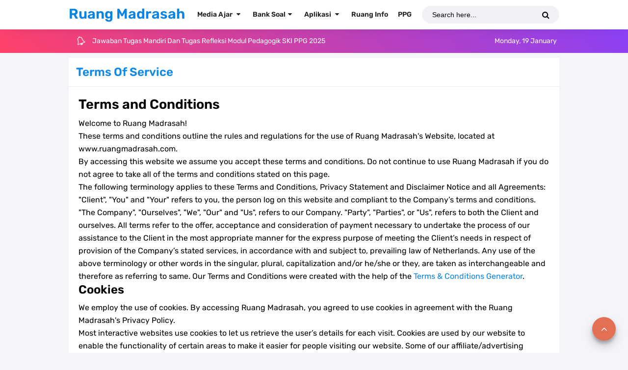

--- FILE ---
content_type: text/html; charset=utf-8
request_url: https://www.google.com/recaptcha/api2/aframe
body_size: 266
content:
<!DOCTYPE HTML><html><head><meta http-equiv="content-type" content="text/html; charset=UTF-8"></head><body><script nonce="ROPvLsAZHcH7LS4pcEwrMw">/** Anti-fraud and anti-abuse applications only. See google.com/recaptcha */ try{var clients={'sodar':'https://pagead2.googlesyndication.com/pagead/sodar?'};window.addEventListener("message",function(a){try{if(a.source===window.parent){var b=JSON.parse(a.data);var c=clients[b['id']];if(c){var d=document.createElement('img');d.src=c+b['params']+'&rc='+(localStorage.getItem("rc::a")?sessionStorage.getItem("rc::b"):"");window.document.body.appendChild(d);sessionStorage.setItem("rc::e",parseInt(sessionStorage.getItem("rc::e")||0)+1);localStorage.setItem("rc::h",'1768808769966');}}}catch(b){}});window.parent.postMessage("_grecaptcha_ready", "*");}catch(b){}</script></body></html>

--- FILE ---
content_type: text/javascript; charset=UTF-8
request_url: https://www.ruangmadrasah.com/feeds/posts/default?orderby=published&alt=json-in-script&callback=recentpostinfoarlina
body_size: 53331
content:
// API callback
recentpostinfoarlina({"version":"1.0","encoding":"UTF-8","feed":{"xmlns":"http://www.w3.org/2005/Atom","xmlns$openSearch":"http://a9.com/-/spec/opensearchrss/1.0/","xmlns$blogger":"http://schemas.google.com/blogger/2008","xmlns$georss":"http://www.georss.org/georss","xmlns$gd":"http://schemas.google.com/g/2005","xmlns$thr":"http://purl.org/syndication/thread/1.0","id":{"$t":"tag:blogger.com,1999:blog-3511698028932064303"},"updated":{"$t":"2025-11-19T17:59:10.869-08:00"},"category":[{"term":"Kisi-kisi"},{"term":"Bank Soal"},{"term":"PTS"},{"term":"PPG"},{"term":"PAS"},{"term":"Perangkat Ajar"},{"term":"Modul Ajar"},{"term":"ANBK"},{"term":"Asesmen"},{"term":"PAT"},{"term":"KSM"},{"term":"PPT"},{"term":"Ruang Info"},{"term":"Modul"},{"term":"Materi"},{"term":"Simpatika"},{"term":"Kurikulum"},{"term":"Buku"},{"term":"Emis"}],"title":{"type":"text","$t":"Ruang Madrasah"},"subtitle":{"type":"html","$t":"Media Informasi Pendidikan"},"link":[{"rel":"http://schemas.google.com/g/2005#feed","type":"application/atom+xml","href":"https:\/\/www.ruangmadrasah.com\/feeds\/posts\/default"},{"rel":"self","type":"application/atom+xml","href":"https:\/\/www.blogger.com\/feeds\/3511698028932064303\/posts\/default?alt=json-in-script\u0026orderby=published"},{"rel":"alternate","type":"text/html","href":"https:\/\/www.ruangmadrasah.com\/"},{"rel":"hub","href":"http://pubsubhubbub.appspot.com/"},{"rel":"next","type":"application/atom+xml","href":"https:\/\/www.blogger.com\/feeds\/3511698028932064303\/posts\/default?alt=json-in-script\u0026start-index=26\u0026max-results=25\u0026orderby=published"}],"author":[{"name":{"$t":"Kampus Madrasah"},"uri":{"$t":"http:\/\/www.blogger.com\/profile\/06940506534065263187"},"email":{"$t":"noreply@blogger.com"},"gd$image":{"rel":"http://schemas.google.com/g/2005#thumbnail","width":"32","height":"32","src":"\/\/blogger.googleusercontent.com\/img\/b\/R29vZ2xl\/AVvXsEg9A0n2lziMAf6RF633fbXvTSK4ROwGlulx6oSjkvm_uGcqV0FtDRKaMTeA0JBLfpYF5opsITkr_921_UDWHlBNl0gpnBr8yDqj7r_Djad57M6tsLhbyeOtkfADIWsTnA\/s113\/apple-icon.png"}}],"generator":{"version":"7.00","uri":"http://www.blogger.com","$t":"Blogger"},"openSearch$totalResults":{"$t":"803"},"openSearch$startIndex":{"$t":"1"},"openSearch$itemsPerPage":{"$t":"25"},"entry":[{"id":{"$t":"tag:blogger.com,1999:blog-3511698028932064303.post-674059063039314883"},"published":{"$t":"2025-09-17T18:43:00.000-07:00"},"updated":{"$t":"2025-09-17T18:43:48.268-07:00"},"category":[{"scheme":"http://www.blogger.com/atom/ns#","term":"PPG"}],"title":{"type":"text","$t":"Jawaban Tugas Mandiri Dan Tugas Refleksi Modul Pedagogik SKI PPG 2025"},"content":{"type":"html","$t":"\u003Cdiv style=\"text-align: justify;\"\u003E\u003Cspan style=\"text-align: left;\"\u003ETugas Mandiri Dan Tugas Refleksi Modul Pedagogik SKI -\u0026nbsp;\u003C\/span\u003E\u003Cspan style=\"text-align: justify;\"\u003EPembelajaran mahasiswa PPG Dalam Jabatan mapel SKI tahun 2025 akan dilakukan di Learning Management System Kementerian Agama (LMS) PPG Dalam Jabatan, platform digital yang digunakan oleh Kementerian Agama Republik Indonesia untuk mendukung kegiatan pembelajaran, terutama dalam program Pendidikan Profesi Guru (PPG)\u003C\/span\u003E\u003C\/div\u003E\u003Cdiv class=\"separator\" style=\"clear: both; text-align: center;\"\u003E\u003Ca href=\"https:\/\/blogger.googleusercontent.com\/img\/b\/R29vZ2xl\/AVvXsEge8zut5IgNRkNttF-rEEupXdt8mr0XxCHXqpVvo3WFsWdndLCBQYgM9vAkcGp22eU1TiA7855IOl3Oboy3cUizTta1RyuNAs14YfpjkbVkP_HOmA2DVI_ZV12hHmjFehwp5IZBsGTMztWNRaZ9ZDIIouQ2B-pl3NXwGgpQjx9Rh4hguxE9_6eDtLFSqak\/s962\/SKI.jpg\" imageanchor=\"1\" style=\"margin-left: 1em; margin-right: 1em;\"\u003E\u003Cimg alt=\"Tugas Mandiri Dan Tugas Refleksi Modul\" border=\"0\" data-original-height=\"722\" data-original-width=\"962\" src=\"https:\/\/blogger.googleusercontent.com\/img\/b\/R29vZ2xl\/AVvXsEge8zut5IgNRkNttF-rEEupXdt8mr0XxCHXqpVvo3WFsWdndLCBQYgM9vAkcGp22eU1TiA7855IOl3Oboy3cUizTta1RyuNAs14YfpjkbVkP_HOmA2DVI_ZV12hHmjFehwp5IZBsGTMztWNRaZ9ZDIIouQ2B-pl3NXwGgpQjx9Rh4hguxE9_6eDtLFSqak\/s16000\/SKI.jpg\" title=\"Tugas Mandiri Dan Tugas Refleksi Modul\" \/\u003E\u003C\/a\u003E\u003C\/div\u003E\u003Cbr \/\u003E\u003Cdiv style=\"text-align: justify;\"\u003E\u003Cbr \/\u003E\u003C\/div\u003E\u003Cdiv style=\"text-align: justify;\"\u003EBagi guru yang mengikuti PPG Dalam Jabatan silahkan anda dapat melakukan pembelajaran secara mandiri melalui platform yang sudah disediakan Direktorat Jenderal Pendidikan Islam Kementerian Agama melalui website resminya di ppg.kemenag.go.id\u003Cbr \/\u003E\u003Cbr \/\u003E\u003C\/div\u003E\u003Cdiv style=\"text-align: justify;\"\u003EDalam LMS tersebut mahasiswa PPG di minta untuk membaca dan mempelajari modul-modul PPG baik modul Profesional, modul pedagogik maupun modul P3 (Pengembangan Perangkat Pembelajaran) dari topik 1 hingga topik 8\u003Cbr \/\u003E\u003Cbr \/\u003E\u003C\/div\u003E\u003Ch2 style=\"text-align: justify;\"\u003EPertanyaan Tugas Mandiri Modul Pedagogik PPG SKI\u003C\/h2\u003E\u003Cdiv style=\"text-align: justify;\"\u003E\u003Cbr \/\u003E\u003C\/div\u003E\u003Cdiv style=\"text-align: justify;\"\u003ESetelah mahasiswa PPG selesai mempelajari\u0026nbsp;\u003Ca href=\"https:\/\/www.ruangmadrasah.com\/2025\/07\/download-modul-profesional-ski-ppg-2025.html\"\u003EModul Profesional SKI\u003C\/a\u003E\u0026nbsp;dari topik 1-8, untuk dapat mengikuti pembelajaran selanjutnya mahasiswa PPG akan diberikan tugas-tugas diantaranya tugas mandiri yang memuat dua pertanyaan terkait modul\u0026nbsp;\u003Cspan style=\"text-align: left;\"\u003EPedagogik\u003C\/span\u003E\u0026nbsp;SKI dari topik 1-8\u003Cbr \/\u003E\u003Cbr \/\u003E\u003C\/div\u003E\u003Cdiv style=\"text-align: justify;\"\u003EPertanyaan seputar tugas mandiri tersebut diantaranya sebagai berikut\u003Cbr \/\u003E\u003Col\u003E\u003Cli\u003EPeta konsep atau Gagasan apa saja yang anda temukan dari topik 1-8. Sebutkan kurang lebih 5 gagasan dan mohon dijelaskan dalam satu dua alenia\u003C\/li\u003E\u003Cli\u003EMateri\/konsep apa saja dalam topik tersebut yang menimbulkan miskonsepsi\/salah mengerti dari topik 1-8\u003C\/li\u003E\u003C\/ol\u003E\u003Ch2\u003EJawaban Tugas Mandiri Dan Refleksi Modul SKI\u003C\/h2\u003E\u003Cdiv\u003E\u003Cbr \/\u003E\u003C\/div\u003E\u003Cdiv\u003EUntuk menjawab pertanyaan tugas mandiri Modul\u0026nbsp;\u003Cspan style=\"text-align: left;\"\u003EPedagogik\u003C\/span\u003E\u0026nbsp;SKI dari topik 1-8 tentu saja mahasiswa PPG harus mencari gagasan pokok dari masing-masing topik dan kemudian dijelaskan dalam satu atau dua alenia\u003C\/div\u003E\u003Cdiv\u003E\u003Cbr \/\u003E\u003C\/div\u003E\u003Cdiv\u003EUntuk memudahkan rekan-rekan mahasiswa PPG Dalam Jabatan mapel SKI silahkan anda dapat memanfaatkan contoh jawaban tugas mandiri modul\u0026nbsp;\u003Cspan style=\"text-align: left;\"\u003EPedagogik\u003C\/span\u003E\u0026nbsp;Sejarah Kebudayaan Islam yang sudah kami susun, jika terdapat kesalahan atau kekurangan silahkan anda dapat menambah atau menggantinya sesuai dengan yang anda kehendaki\u003C\/div\u003E\u003Cdiv\u003E\u003Cbr \/\u003E\u003C\/div\u003E\u003Cdiv\u003EUntuk mengunduh jawaban tugas mandiri modul\u0026nbsp;\u003Cspan style=\"text-align: left;\"\u003EPedagogik\u003C\/span\u003E\u0026nbsp;SKI silahkan anda dapat mengunduhnya melalui tautan berikut\u0026nbsp;\u003C\/div\u003E\u003Cdiv\u003E\u003Cul\u003E\u003Cli\u003ETugas Mandiri Unduh\u003C\/li\u003E\u003Cli\u003ETugas Refleksi Unduh\u003C\/li\u003E\u003C\/ul\u003E\u003C\/div\u003E\u003Cdiv\u003EDemikian yang dapat mimin bagikan terkait\u0026nbsp;\u003Ca href=\"https:\/\/www.ruangmadrasah.com\/2025\/09\/jawaban-tugas-mandiri-dan-refleksi-modul-pedagogik-ski.html\"\u003EJawaban Soal Tugas Mandiri Dan Refleksi\u003C\/a\u003E Modul Pedagogik SKI\u0026nbsp;PPG Dalam Jabatan Tahun 2025 ini semoga bermanfaat\u003C\/div\u003E\u003C\/div\u003E"},"link":[{"rel":"replies","type":"application/atom+xml","href":"https:\/\/www.ruangmadrasah.com\/feeds\/674059063039314883\/comments\/default","title":"Posting Komentar"},{"rel":"replies","type":"text/html","href":"https:\/\/www.ruangmadrasah.com\/2025\/09\/jawaban-tugas-mandiri-dan-refleksi-modul-pedagogik-ski.html#comment-form","title":"0 Komentar"},{"rel":"edit","type":"application/atom+xml","href":"https:\/\/www.blogger.com\/feeds\/3511698028932064303\/posts\/default\/674059063039314883"},{"rel":"self","type":"application/atom+xml","href":"https:\/\/www.blogger.com\/feeds\/3511698028932064303\/posts\/default\/674059063039314883"},{"rel":"alternate","type":"text/html","href":"https:\/\/www.ruangmadrasah.com\/2025\/09\/jawaban-tugas-mandiri-dan-refleksi-modul-pedagogik-ski.html","title":"Jawaban Tugas Mandiri Dan Tugas Refleksi Modul Pedagogik SKI PPG 2025"}],"author":[{"name":{"$t":"Kampus Madrasah"},"uri":{"$t":"http:\/\/www.blogger.com\/profile\/06940506534065263187"},"email":{"$t":"noreply@blogger.com"},"gd$image":{"rel":"http://schemas.google.com/g/2005#thumbnail","width":"32","height":"32","src":"\/\/blogger.googleusercontent.com\/img\/b\/R29vZ2xl\/AVvXsEg9A0n2lziMAf6RF633fbXvTSK4ROwGlulx6oSjkvm_uGcqV0FtDRKaMTeA0JBLfpYF5opsITkr_921_UDWHlBNl0gpnBr8yDqj7r_Djad57M6tsLhbyeOtkfADIWsTnA\/s113\/apple-icon.png"}}],"media$thumbnail":{"xmlns$media":"http://search.yahoo.com/mrss/","url":"https:\/\/blogger.googleusercontent.com\/img\/b\/R29vZ2xl\/AVvXsEge8zut5IgNRkNttF-rEEupXdt8mr0XxCHXqpVvo3WFsWdndLCBQYgM9vAkcGp22eU1TiA7855IOl3Oboy3cUizTta1RyuNAs14YfpjkbVkP_HOmA2DVI_ZV12hHmjFehwp5IZBsGTMztWNRaZ9ZDIIouQ2B-pl3NXwGgpQjx9Rh4hguxE9_6eDtLFSqak\/s72-c\/SKI.jpg","height":"72","width":"72"},"thr$total":{"$t":"0"}},{"id":{"$t":"tag:blogger.com,1999:blog-3511698028932064303.post-198630825493263044"},"published":{"$t":"2025-09-17T07:46:00.000-07:00"},"updated":{"$t":"2025-09-17T07:46:42.914-07:00"},"category":[{"scheme":"http://www.blogger.com/atom/ns#","term":"PPG"}],"title":{"type":"text","$t":"Jawaban Tugas Mandiri Dan Tugas Refleksi Modul Pedagogik Fiqih PPG 2025"},"content":{"type":"html","$t":"\u003Cdiv style=\"text-align: justify;\"\u003E\u003Cspan style=\"text-align: left;\"\u003EJawaban Tugas Mandiri Dan Tugas Refleksi Modul Pedagogik Fiqih -\u0026nbsp;\u003C\/span\u003E\u003Cspan style=\"text-align: justify;\"\u003EPembelajaran mahasiswa PPG Dalam Jabatan mapel Fiqih\u0026nbsp;tahun 2025 akan dilakukan di Learning Management System Kementerian Agama (LMS) PPG Dalam Jabatan, platform digital yang digunakan oleh Kementerian Agama Republik Indonesia untuk mendukung kegiatan pembelajaran, terutama dalam program Pendidikan Profesi Guru (PPG)\u003C\/span\u003E\u003C\/div\u003E\u003Cdiv style=\"text-align: justify;\"\u003E\u003Cdiv class=\"separator\" style=\"clear: both; text-align: center;\"\u003E\u003Ca href=\"https:\/\/blogger.googleusercontent.com\/img\/b\/R29vZ2xl\/AVvXsEiAw59e40qIRWnqeXlqH2DPHRxzC-ZQ2UxVTCEdhlY3cagmWGL36_QD3IUqKO8d8YHpVyWDeSpWDF7OHgs55J3atMHur_g5EN6GwJJTpA44X-KqbWfrQ1Xm-5jsSaCRN_DKZWRC72N5xlGhDQPqMTnPNCqqoqP2ygeFaBvljgcVevM21_fJbr2uTKaOudE\/s1066\/PPG%2025.jpg\" imageanchor=\"1\" style=\"margin-left: 1em; margin-right: 1em;\"\u003E\u003Cimg alt=\"Tugas Mandiri Dan Refleksi Modul Fiqih\" border=\"0\" data-original-height=\"720\" data-original-width=\"1066\" src=\"https:\/\/blogger.googleusercontent.com\/img\/b\/R29vZ2xl\/AVvXsEiAw59e40qIRWnqeXlqH2DPHRxzC-ZQ2UxVTCEdhlY3cagmWGL36_QD3IUqKO8d8YHpVyWDeSpWDF7OHgs55J3atMHur_g5EN6GwJJTpA44X-KqbWfrQ1Xm-5jsSaCRN_DKZWRC72N5xlGhDQPqMTnPNCqqoqP2ygeFaBvljgcVevM21_fJbr2uTKaOudE\/s16000\/PPG%2025.jpg\" title=\"Tugas Mandiri Dan Refleksi Modul Fiqih\" \/\u003E\u003C\/a\u003E\u003C\/div\u003E\u003Cbr \/\u003E\u003Cspan style=\"text-align: justify;\"\u003E\u003Cbr \/\u003E\u003C\/span\u003E\u003C\/div\u003E\u003Cdiv style=\"text-align: justify;\"\u003EBagi guru yang mengikuti PPG Dalam Jabatan silahkan anda dapat melakukan pembelajaran secara mandiri melalui platform yang sudah disediakan Direktorat Jenderal Pendidikan Islam Kementerian Agama melalui website resminya di ppg.kemenag.go.id\u003Cbr \/\u003E\u003Cbr \/\u003E\u003C\/div\u003E\u003Cdiv style=\"text-align: justify;\"\u003EDalam LMS tersebut mahasiswa PPG di minta untuk membaca dan mempelajari modul-modul PPG baik modul Profesional, modul pedagogik maupun modul P3 (Pengembangan Perangkat Pembelajaran) dari topik 1 hingga topik 8\u003Cbr \/\u003E\u003Cbr \/\u003E\u003C\/div\u003E\u003Ch2 style=\"text-align: justify;\"\u003EPertanyaan Tugas Mandiri Modul Pedagogik PPG Fiqih\u003C\/h2\u003E\u003Cdiv style=\"text-align: justify;\"\u003E\u003Cbr \/\u003E\u003C\/div\u003E\u003Cdiv style=\"text-align: justify;\"\u003ESetelah mahasiswa PPG selesai mempelajari Modul\u0026nbsp;\u003Cspan style=\"text-align: left;\"\u003EPedagogik\u003C\/span\u003E\u0026nbsp;Fiqih dari topik 1-8, untuk dapat mengikuti pembelajaran selanjutnya mahasiswa PPG akan diberikan tugas-tugas diantaranya tugas mandiri yang memuat dua pertanyaan terkait modul\u0026nbsp;\u003Cspan style=\"text-align: left;\"\u003EPedagogik\u003C\/span\u003E\u0026nbsp;Fiqih dari topik 1-8\u003Cbr \/\u003E\u003Cbr \/\u003E\u003C\/div\u003E\u003Cdiv style=\"text-align: justify;\"\u003EPertanyaan seputar tugas mandiri tersebut diantaranya sebagai berikut\u003Cbr \/\u003E\u003Col\u003E\u003Cli\u003EPeta konsep atau Gagasan apa saja yang anda temukan dari topik 1-8. Sebutkan kurang lebih 5 gagasan dan mohon dijelaskan dalam satu dua alenia\u003C\/li\u003E\u003Cli\u003EMateri\/konsep apa saja dalam topik tersebut yang menimbulkan miskonsepsi\/salah mengerti dari topik 1-8\u003C\/li\u003E\u003C\/ol\u003E\u003Ch2\u003EJawaban Tugas Mandiri Dan Refleksi Modul Fiqih\u003C\/h2\u003E\u003Cdiv\u003E\u003Cbr \/\u003E\u003C\/div\u003E\u003Cdiv\u003EUntuk menjawab pertanyaan tugas mandiri\u0026nbsp;\u003Ca href=\"https:\/\/www.ruangmadrasah.com\/2025\/07\/modul-profesional-ppg-guru-fiqih-2025.html\"\u003EModul Profesional Fiqih dari topik 1-8\u003C\/a\u003E\u0026nbsp;tentu saja mahasiswa PPG harus mencari gagasan pokok dari masing-masing topik dan kemudian dijelaskan dalam satu atau dua alenia\u003C\/div\u003E\u003Cdiv\u003E\u003Cbr \/\u003E\u003C\/div\u003E\u003Cdiv\u003EUntuk memudahkan rekan-rekan mahasiswa PPG Dalam Jabatan mapel Fiqih silahkan anda dapat memanfaatkan contoh jawaban tugas mandiri modul\u0026nbsp;\u003Cspan style=\"text-align: left;\"\u003EPedagogik\u003C\/span\u003E\u0026nbsp;Fiqih yang sudah kami susun, jika terdapat kesalahan atau kekurangan silahkan anda dapat menambah atau menggantinya sesuai dengan yang anda kehendaki\u003C\/div\u003E\u003Cdiv\u003E\u003Cbr \/\u003E\u003C\/div\u003E\u003Cdiv\u003EUntuk mengunduh jawaban tugas mandiri modul\u0026nbsp;\u003Cspan style=\"text-align: left;\"\u003EPedagogik\u003C\/span\u003E\u0026nbsp;Fiqih silahkan anda dapat mengunduhnya melalui tautan berikut\u003C\/div\u003E\u003Cdiv\u003E\u003Cul\u003E\u003Cli\u003ETugas Mandiri \u003Ca href=\"https:\/\/docs.google.com\/document\/d\/1c80Vw61fYs3gHa5lSu9WGSm1u2IjkHjF\/edit?usp=sharing\u0026amp;ouid=103414729229535244627\u0026amp;rtpof=true\u0026amp;sd=true\"\u003EUnduh\u003C\/a\u003E\u003C\/li\u003E\u003Cli\u003ETugas Refleksi \u003Ca href=\"https:\/\/docs.google.com\/document\/d\/1XPAX1EEXBndpmcGvEYUbPQL9W0dXGIoj\/edit?usp=sharing\u0026amp;ouid=103414729229535244627\u0026amp;rtpof=true\u0026amp;sd=true\"\u003EUnduh\u003C\/a\u003E\u003C\/li\u003E\u003C\/ul\u003E\u003C\/div\u003E\u003Cdiv\u003EDemikian yang dapat mimin bagikan terkait\u0026nbsp;\u003Ca href=\"https:\/\/www.ruangmadrasah.com\/2025\/09\/jawaban-tugas-mandiri-dan-refleksi-modul-pedagogik-fiqih.html\"\u003EJawaban Soal Tugas Mandiri Dan Tugas Refleksi\u003C\/a\u003E Modul\u0026nbsp;\u003Cspan style=\"text-align: left;\"\u003EPedagogik\u0026nbsp;\u003C\/span\u003EFiqih\u0026nbsp;PPG Dalam Jabatan Tahun 2025 ini semoga bermanfaat\u003C\/div\u003E\u003C\/div\u003E"},"link":[{"rel":"replies","type":"application/atom+xml","href":"https:\/\/www.ruangmadrasah.com\/feeds\/198630825493263044\/comments\/default","title":"Posting Komentar"},{"rel":"replies","type":"text/html","href":"https:\/\/www.ruangmadrasah.com\/2025\/09\/jawaban-tugas-mandiri-dan-refleksi-modul-pedagogik-fiqih.html#comment-form","title":"0 Komentar"},{"rel":"edit","type":"application/atom+xml","href":"https:\/\/www.blogger.com\/feeds\/3511698028932064303\/posts\/default\/198630825493263044"},{"rel":"self","type":"application/atom+xml","href":"https:\/\/www.blogger.com\/feeds\/3511698028932064303\/posts\/default\/198630825493263044"},{"rel":"alternate","type":"text/html","href":"https:\/\/www.ruangmadrasah.com\/2025\/09\/jawaban-tugas-mandiri-dan-refleksi-modul-pedagogik-fiqih.html","title":"Jawaban Tugas Mandiri Dan Tugas Refleksi Modul Pedagogik Fiqih PPG 2025"}],"author":[{"name":{"$t":"Kampus Madrasah"},"uri":{"$t":"http:\/\/www.blogger.com\/profile\/06940506534065263187"},"email":{"$t":"noreply@blogger.com"},"gd$image":{"rel":"http://schemas.google.com/g/2005#thumbnail","width":"32","height":"32","src":"\/\/blogger.googleusercontent.com\/img\/b\/R29vZ2xl\/AVvXsEg9A0n2lziMAf6RF633fbXvTSK4ROwGlulx6oSjkvm_uGcqV0FtDRKaMTeA0JBLfpYF5opsITkr_921_UDWHlBNl0gpnBr8yDqj7r_Djad57M6tsLhbyeOtkfADIWsTnA\/s113\/apple-icon.png"}}],"media$thumbnail":{"xmlns$media":"http://search.yahoo.com/mrss/","url":"https:\/\/blogger.googleusercontent.com\/img\/b\/R29vZ2xl\/AVvXsEiAw59e40qIRWnqeXlqH2DPHRxzC-ZQ2UxVTCEdhlY3cagmWGL36_QD3IUqKO8d8YHpVyWDeSpWDF7OHgs55J3atMHur_g5EN6GwJJTpA44X-KqbWfrQ1Xm-5jsSaCRN_DKZWRC72N5xlGhDQPqMTnPNCqqoqP2ygeFaBvljgcVevM21_fJbr2uTKaOudE\/s72-c\/PPG%2025.jpg","height":"72","width":"72"},"thr$total":{"$t":"0"}},{"id":{"$t":"tag:blogger.com,1999:blog-3511698028932064303.post-1302667139539634657"},"published":{"$t":"2025-09-17T07:24:00.000-07:00"},"updated":{"$t":"2025-09-17T07:24:35.728-07:00"},"category":[{"scheme":"http://www.blogger.com/atom/ns#","term":"PPG"}],"title":{"type":"text","$t":"Jawaban Tugas Mandiri Dan Tugas Refleksi Modul Pedagogik Akidah Akhlak PPG 2025"},"content":{"type":"html","$t":"\u003Cdiv style=\"text-align: justify;\"\u003E\u003Cspan style=\"text-align: left;\"\u003EJawaban Tugas Mandiri Dan Tugas Refleksi Modul Pedagogik Akidah Akhlak -\u0026nbsp;\u003C\/span\u003E\u003Cspan style=\"text-align: justify;\"\u003EPembelajaran mahasiswa PPG Dalam Jabatan mapel Akidah Akhlak\u0026nbsp;tahun 2025 akan dilakukan di Learning Management System Kementerian Agama (LMS) PPG Dalam Jabatan, platform digital yang digunakan oleh Kementerian Agama Republik Indonesia untuk mendukung kegiatan pembelajaran, terutama dalam program Pendidikan Profesi Guru (PPG)\u003C\/span\u003E\u003C\/div\u003E\u003Cdiv class=\"separator\" style=\"clear: both; text-align: center;\"\u003E\u003Ca href=\"https:\/\/blogger.googleusercontent.com\/img\/b\/R29vZ2xl\/AVvXsEhWzyZnvpUabtZq0EfpdEeVB5uHMR6fxBqoGTelyC_Cw_j7Ce8j128dbvGgHTJXOSpPVFTcpdr3FV7WXzs-rPsBefv2mJ0gVukJhnaYIUokQQRBbYw5rn2oaHntgbiovmjhHgs7TkvVC5d_suf2syjWsIFr0u3vRedF-GWVYvA03rLsqwTXp-p2TXfWnLY\/s1065\/PPG%2025.jpg\" imageanchor=\"1\" style=\"margin-left: 1em; margin-right: 1em;\"\u003E\u003Cimg alt=\"Tugas Mandiri Dan Refleksi\" border=\"0\" data-original-height=\"720\" data-original-width=\"1065\" src=\"https:\/\/blogger.googleusercontent.com\/img\/b\/R29vZ2xl\/AVvXsEhWzyZnvpUabtZq0EfpdEeVB5uHMR6fxBqoGTelyC_Cw_j7Ce8j128dbvGgHTJXOSpPVFTcpdr3FV7WXzs-rPsBefv2mJ0gVukJhnaYIUokQQRBbYw5rn2oaHntgbiovmjhHgs7TkvVC5d_suf2syjWsIFr0u3vRedF-GWVYvA03rLsqwTXp-p2TXfWnLY\/s16000\/PPG%2025.jpg\" title=\"Tugas Mandiri Dan Refleksi\" \/\u003E\u003C\/a\u003E\u003C\/div\u003E\u003Cbr \/\u003E\u003Cdiv style=\"text-align: justify;\"\u003E\u003Cbr \/\u003E\u003C\/div\u003E\u003Cdiv style=\"text-align: justify;\"\u003EBagi guru yang mengikuti PPG Dalam Jabatan silahkan anda dapat melakukan pembelajaran secara mandiri melalui platform yang sudah disediakan Direktorat Jenderal Pendidikan Islam Kementerian Agama melalui website resminya di ppg.kemenag.go.id\u003Cbr \/\u003E\u003C\/div\u003E\u003Cdiv style=\"text-align: justify;\"\u003E\u003Cbr \/\u003E\u003C\/div\u003E\u003Cdiv style=\"text-align: justify;\"\u003EDalam LMS tersebut mahasiswa PPG di minta untuk membaca dan mempelajari modul-modul PPG baik modul Profesional, modul pedagogik maupun modul P3 (Pengembangan Perangkat Pembelajaran) dari topik 1 hingga topik 8\u003Cbr \/\u003E\u003Cbr \/\u003E\u003C\/div\u003E\u003Ch2 style=\"text-align: justify;\"\u003EPertanyaan Tugas Mandiri Modul Pedagogik PPG Akidah\u003C\/h2\u003E\u003Cdiv style=\"text-align: justify;\"\u003E\u003Cbr \/\u003E\u003C\/div\u003E\u003Cdiv style=\"text-align: justify;\"\u003ESetelah mahasiswa PPG selesai mempelajari\u0026nbsp;\u003Ca href=\"https:\/\/www.ruangmadrasah.com\/2025\/07\/modul-profesional-ppg-akidah-akhlak-2025.html\"\u003EModul Profesional Akidah Akhlak dari topik 1-8\u003C\/a\u003E, untuk dapat mengikuti pembelajaran selanjutnya mahasiswa PPG akan diberikan tugas-tugas diantaranya tugas mandiri yang memuat dua pertanyaan terkait modul\u0026nbsp;\u003Cspan style=\"text-align: left;\"\u003EPedagogik\u003C\/span\u003E\u0026nbsp;Akidah Akhlak dari topik 1-8\u003Cbr \/\u003E\u003Cbr \/\u003E\u003C\/div\u003E\u003Cdiv style=\"text-align: justify;\"\u003EPertanyaan seputar tugas mandiri tersebut diantaranya sebagai berikut\u003Cbr \/\u003E\u003Col\u003E\u003Cli\u003EPeta konsep atau Gagasan apa saja yang anda temukan dari topik 1-8. Sebutkan kurang lebih 5 gagasan dan mohon dijelaskan dalam satu dua alenia\u003C\/li\u003E\u003Cli\u003EMateri\/konsep apa saja dalam topik tersebut yang menimbulkan miskonsepsi\/salah mengerti dari topik 1-8\u003C\/li\u003E\u003C\/ol\u003E\u003Ch2\u003EJawaban Tugas Mandiri Dan Refleksi Modul Akidah Akhlak\u003C\/h2\u003E\u003Cdiv\u003E\u003Cbr \/\u003E\u003C\/div\u003E\u003Cdiv\u003EUntuk menjawab pertanyaan tugas mandiri Modul\u0026nbsp;\u003Cspan style=\"text-align: left;\"\u003EPedagogik\u003C\/span\u003E\u0026nbsp;Akidah Akhlak dari topik 1-8 tentu saja mahasiswa PPG harus mencari gagasan pokok dari masing-masing topik dan kemudian dijelaskan dalam satu atau dua alenia\u003C\/div\u003E\u003Cdiv\u003E\u003Cbr \/\u003E\u003C\/div\u003E\u003Cdiv\u003EUntuk memudahkan rekan-rekan mahasiswa PPG Dalam Jabatan mapel Akidah Akhlak silahkan anda dapat memanfaatkan contoh jawaban tugas mandiri modul\u0026nbsp;\u003Cspan style=\"text-align: left;\"\u003EPedagogik\u003C\/span\u003E\u0026nbsp;Akidah Akhlak yang sudah kami susun, jika terdapat kesalahan atau kekurangan silahkan anda dapat menambah atau menggantinya sesuai dengan yang anda kehendaki\u003C\/div\u003E\u003Cdiv\u003E\u003Cbr \/\u003E\u003C\/div\u003E\u003Cdiv\u003EUntuk mengunduh jawaban tugas mandiri modul\u0026nbsp;\u003Cspan style=\"text-align: left;\"\u003EPedagogik\u003C\/span\u003E\u0026nbsp;Akidah Akhlak silahkan anda dapat mengunduhnya melalui tautan berikut \u003C\/div\u003E\u003Cdiv\u003E\u003Cul\u003E\u003Cli\u003ETugas Mandiri \u003Ca href=\"https:\/\/docs.google.com\/document\/d\/1BwwFxq_tFIpYezm4AqHGB57qQ8Pyy6nq\/edit?usp=sharing\u0026amp;ouid=103414729229535244627\u0026amp;rtpof=true\u0026amp;sd=true\"\u003EUnduh\u003C\/a\u003E\u003C\/li\u003E\u003Cli\u003ETugas Refleksi \u003Ca href=\"https:\/\/docs.google.com\/document\/d\/18Sf25aVmpTiSAxVmGVtJGQlwZzM6GQ0K\/edit?usp=sharing\u0026amp;ouid=103414729229535244627\u0026amp;rtpof=true\u0026amp;sd=true\"\u003EUnduh\u003C\/a\u003E\u003C\/li\u003E\u003C\/ul\u003E\u003C\/div\u003E\u003Cdiv\u003E\u003Cbr \/\u003E\u003C\/div\u003E\u003Cdiv\u003EDemikian yang dapat mimin bagikan terkait\u0026nbsp;\u003Ca href=\"https:\/\/www.ruangmadrasah.com\/2025\/09\/jawaban-tugas-mandiri-dan-refleksi-modul-pedagogik-akidah.html\"\u003EJawaban Soal Tugas Mandiri dan refleksi Modul\u0026nbsp;\u003C\/a\u003E\u003Cspan style=\"text-align: left;\"\u003E\u003Ca href=\"https:\/\/www.ruangmadrasah.com\/2025\/09\/jawaban-tugas-mandiri-dan-refleksi-modul-pedagogik-akidah.html\"\u003EPedagogik\u003C\/a\u003E\u0026nbsp;\u003C\/span\u003EAkidah Akhlak\u0026nbsp;PPG Dalam Jabatan Tahun 2025 ini semoga bermanfaat\u003C\/div\u003E\u003C\/div\u003E"},"link":[{"rel":"replies","type":"application/atom+xml","href":"https:\/\/www.ruangmadrasah.com\/feeds\/1302667139539634657\/comments\/default","title":"Posting Komentar"},{"rel":"replies","type":"text/html","href":"https:\/\/www.ruangmadrasah.com\/2025\/09\/jawaban-tugas-mandiri-dan-refleksi-modul-pedagogik-akidah.html#comment-form","title":"0 Komentar"},{"rel":"edit","type":"application/atom+xml","href":"https:\/\/www.blogger.com\/feeds\/3511698028932064303\/posts\/default\/1302667139539634657"},{"rel":"self","type":"application/atom+xml","href":"https:\/\/www.blogger.com\/feeds\/3511698028932064303\/posts\/default\/1302667139539634657"},{"rel":"alternate","type":"text/html","href":"https:\/\/www.ruangmadrasah.com\/2025\/09\/jawaban-tugas-mandiri-dan-refleksi-modul-pedagogik-akidah.html","title":"Jawaban Tugas Mandiri Dan Tugas Refleksi Modul Pedagogik Akidah Akhlak PPG 2025"}],"author":[{"name":{"$t":"Kampus Madrasah"},"uri":{"$t":"http:\/\/www.blogger.com\/profile\/06940506534065263187"},"email":{"$t":"noreply@blogger.com"},"gd$image":{"rel":"http://schemas.google.com/g/2005#thumbnail","width":"32","height":"32","src":"\/\/blogger.googleusercontent.com\/img\/b\/R29vZ2xl\/AVvXsEg9A0n2lziMAf6RF633fbXvTSK4ROwGlulx6oSjkvm_uGcqV0FtDRKaMTeA0JBLfpYF5opsITkr_921_UDWHlBNl0gpnBr8yDqj7r_Djad57M6tsLhbyeOtkfADIWsTnA\/s113\/apple-icon.png"}}],"media$thumbnail":{"xmlns$media":"http://search.yahoo.com/mrss/","url":"https:\/\/blogger.googleusercontent.com\/img\/b\/R29vZ2xl\/AVvXsEhWzyZnvpUabtZq0EfpdEeVB5uHMR6fxBqoGTelyC_Cw_j7Ce8j128dbvGgHTJXOSpPVFTcpdr3FV7WXzs-rPsBefv2mJ0gVukJhnaYIUokQQRBbYw5rn2oaHntgbiovmjhHgs7TkvVC5d_suf2syjWsIFr0u3vRedF-GWVYvA03rLsqwTXp-p2TXfWnLY\/s72-c\/PPG%2025.jpg","height":"72","width":"72"},"thr$total":{"$t":"0"}},{"id":{"$t":"tag:blogger.com,1999:blog-3511698028932064303.post-3690967948921457672"},"published":{"$t":"2025-09-17T07:11:00.000-07:00"},"updated":{"$t":"2025-09-17T07:11:40.565-07:00"},"category":[{"scheme":"http://www.blogger.com/atom/ns#","term":"PPG"}],"title":{"type":"text","$t":"Jawaban Tugas Mandiri Dan Tugas Refleksi Modul Pedagogik Al-Qur'an Hadis PPG 2025"},"content":{"type":"html","$t":"\u003Cdiv style=\"text-align: justify;\"\u003E\u003Cspan style=\"text-align: left;\"\u003EJawaban Tugas Mandiri Dan Tugas Refleksi Modul Pedagogik -\u0026nbsp;\u003C\/span\u003E\u003Cspan style=\"text-align: justify;\"\u003EPembelajaran mahasiswa PPG Dalam Jabatan mapel Al-Qur'an Hadis tahun 2025 akan dilakukan di Learning Management System Kementerian Agama (LMS) PPG Dalam Jabatan, platform digital yang digunakan oleh Kementerian Agama Republik Indonesia untuk mendukung kegiatan pembelajaran, terutama dalam program Pendidikan Profesi Guru (PPG)\u003C\/span\u003E\u003C\/div\u003E\u003Cbr \/\u003E\u003Cdiv style=\"text-align: justify;\"\u003E\u003Cdiv class=\"separator\" style=\"clear: both; text-align: center;\"\u003E\u003Ca href=\"https:\/\/blogger.googleusercontent.com\/img\/b\/R29vZ2xl\/AVvXsEjOc7cM3FoEyNA4J5uyqehJQdrLXJ0hcFFHheLWuR0hQo3475nEfbowO6tVpC1GEiY-GrKQoLbxRuafrBlevQ4bDNOAJnyFCfMbY7PndlrNR-NKfZ5YOYhD_WrlNlzwJQ8Zx4Lpq7rQd6HIQUIDxedYVx91XAm01GRDZ2u2fKEDuEE2bKI5_apdN2xSmTA\/s1086\/PPG%2025.jpg\" imageanchor=\"1\" style=\"margin-left: 1em; margin-right: 1em;\"\u003E\u003Cimg alt=\"Tugas Mandiri Modul Pedagogik\" border=\"0\" data-original-height=\"718\" data-original-width=\"1086\" src=\"https:\/\/blogger.googleusercontent.com\/img\/b\/R29vZ2xl\/AVvXsEjOc7cM3FoEyNA4J5uyqehJQdrLXJ0hcFFHheLWuR0hQo3475nEfbowO6tVpC1GEiY-GrKQoLbxRuafrBlevQ4bDNOAJnyFCfMbY7PndlrNR-NKfZ5YOYhD_WrlNlzwJQ8Zx4Lpq7rQd6HIQUIDxedYVx91XAm01GRDZ2u2fKEDuEE2bKI5_apdN2xSmTA\/s16000\/PPG%2025.jpg\" title=\"Tugas Mandiri Modul Pedagogik\" \/\u003E\u003C\/a\u003E\u003C\/div\u003EBagi guru yang mengikuti PPG Dalam Jabatan silahkan anda dapat melakukan pembelajaran secara mandiri melalui platform yang sudah disediakan Direktorat Jenderal Pendidikan Islam Kementerian Agama melalui website resminya di ppg.kemenag.go.id\u003Cbr \/\u003E\u003Cbr \/\u003E\u003C\/div\u003E\u003Cdiv style=\"text-align: justify;\"\u003EDalam LMS tersebut mahasiswa PPG di minta untuk membaca dan mempelajari modul-modul PPG baik modul Profesional, modul pedagogik maupun modul P3 (Pengembangan Perangkat Pembelajaran) dari topik 1 hingga topik 8\u003Cbr \/\u003E\u003Cbr \/\u003E\u003C\/div\u003E\u003Ch2 style=\"text-align: justify;\"\u003EPertanyaan Tugas Mandiri Modul Pedagogik PPG Qurdis\u003C\/h2\u003E\u003Cdiv style=\"text-align: justify;\"\u003E\u003Cbr \/\u003E\u003C\/div\u003E\u003Cdiv style=\"text-align: justify;\"\u003ESetelah mahasiswa PPG selesai mempelajari\u0026nbsp;\u003Ca href=\"https:\/\/www.ruangmadrasah.com\/2025\/07\/download-modul-profesional-al-quran-hadis-ppg-2025.html\"\u003EModul Profesional Al-Qur'an Hadis\u003C\/a\u003E\u0026nbsp;dari topik 1-8, untuk dapat mengikuti pembelajaran selanjutnya mahasiswa PPG akan diberikan tugas-tugas diantaranya tugas mandiri dan tugas refleksi yang memuat dua pertanyaan terkait modul pedagogik Al-Qur'an Hadis dari topik 1-8\u003Cbr \/\u003E\u003Cbr \/\u003E\u003C\/div\u003E\u003Cdiv style=\"text-align: justify;\"\u003EPertanyaan seputar tugas mandiri tersebut diantaranya sebagai berikut\u003Cbr \/\u003E\u003Col\u003E\u003Cli\u003EPeta konsep atau Gagasan apa saja yang anda temukan dari topik 1-8. Sebutkan kurang lebih 5 gagasan dan mohon dijelaskan dalam satu dua alenia\u003C\/li\u003E\u003Cli\u003EMateri\/konsep apa saja dalam topik tersebut yang menimbulkan miskonsepsi\/salah mengerti dari topik 1-8\u003C\/li\u003E\u003C\/ol\u003E\u003Ch2\u003EJawaban Tugas Mandiri Dan Refleksi Modul Qurdis\u003C\/h2\u003E\u003Cdiv\u003E\u003Cbr \/\u003E\u003C\/div\u003E\u003Cdiv\u003EUntuk menjawab pertanyaan tugas mandiri dan refleksi Modul Pedagogik Al-Qur'an Hadis dari topik 1-8 tentu saja mahasiswa PPG harus mencari gagasan pokok dari masing-masing topik dan kemudian dijelaskan dalam satu atau dua alenia\u003C\/div\u003E\u003Cdiv\u003E\u003Cbr \/\u003E\u003C\/div\u003E\u003Cdiv\u003EUntuk memudahkan rekan-rekan mahasiswa PPG Dalam Jabatan mapel Al-Qur'an Hadis silahkan anda dapat memanfaatkan contoh jawaban tugas mandiri dan refleksi\u0026nbsp;\u003Ca href=\"https:\/\/www.ruangmadrasah.com\/2025\/07\/download-modul-profesional-al-quran-hadis-ppg-2025.html\"\u003Emodul Profesional Al-Qur'an Hadis\u003C\/a\u003E\u0026nbsp;yang sudah kami susun, jika terdapat kesalahan atau kekurangan silahkan anda dapat menambah atau menggantinya sesuai dengan yang anda kehendaki\u003C\/div\u003E\u003Cdiv\u003E\u003Cbr \/\u003E\u003C\/div\u003E\u003Cdiv\u003EUntuk mengunduh jawaban tugas mandiri dan refleksi modul Pedagogik Al-Qur'an Hadis silahkan anda dapat mengunduhnya melalui tautan berikut\u0026nbsp;\u003C\/div\u003E\u003Cdiv\u003E\u003Cul\u003E\u003Cli\u003ETugas Mandiri \u003Ca href=\"https:\/\/docs.google.com\/document\/d\/1xgmXd9S0U5flEPhMP5FEAbLGfZiUiWH7\/edit?usp=sharing\u0026amp;ouid=103414729229535244627\u0026amp;rtpof=true\u0026amp;sd=true\"\u003EUnduh\u003C\/a\u003E\u003C\/li\u003E\u003Cli\u003ETugas Refleksi \u003Ca href=\"https:\/\/docs.google.com\/document\/d\/1J_haZ07ybYhFY4gzewAHKIwNvLrN9jGm\/edit?usp=sharing\u0026amp;ouid=103414729229535244627\u0026amp;rtpof=true\u0026amp;sd=true\"\u003EUnduh\u003C\/a\u003E\u003C\/li\u003E\u003C\/ul\u003E\u003C\/div\u003E\u003Cdiv\u003EDemikian yang dapat mimin bagikan terkait\u0026nbsp;\u003Ca href=\"https:\/\/www.ruangmadrasah.com\/2025\/09\/jawaban-tugas-mandiri-dan-refleksi-modul-pedagogik-qurdis.html\"\u003EJawaban Soal Tugas Mandiri dan refleksi Modul Pedagogik\u003C\/a\u003E Al-Qur'an Hadis\u0026nbsp;PPG Dalam Jabatan Tahun 2025 ini semoga bermanfaat\u003C\/div\u003E\u003C\/div\u003E\u003Cbr \/\u003E"},"link":[{"rel":"replies","type":"application/atom+xml","href":"https:\/\/www.ruangmadrasah.com\/feeds\/3690967948921457672\/comments\/default","title":"Posting Komentar"},{"rel":"replies","type":"text/html","href":"https:\/\/www.ruangmadrasah.com\/2025\/09\/jawaban-tugas-mandiri-dan-refleksi-modul-pedagogik-qurdis.html#comment-form","title":"0 Komentar"},{"rel":"edit","type":"application/atom+xml","href":"https:\/\/www.blogger.com\/feeds\/3511698028932064303\/posts\/default\/3690967948921457672"},{"rel":"self","type":"application/atom+xml","href":"https:\/\/www.blogger.com\/feeds\/3511698028932064303\/posts\/default\/3690967948921457672"},{"rel":"alternate","type":"text/html","href":"https:\/\/www.ruangmadrasah.com\/2025\/09\/jawaban-tugas-mandiri-dan-refleksi-modul-pedagogik-qurdis.html","title":"Jawaban Tugas Mandiri Dan Tugas Refleksi Modul Pedagogik Al-Qur'an Hadis PPG 2025"}],"author":[{"name":{"$t":"Kampus Madrasah"},"uri":{"$t":"http:\/\/www.blogger.com\/profile\/06940506534065263187"},"email":{"$t":"noreply@blogger.com"},"gd$image":{"rel":"http://schemas.google.com/g/2005#thumbnail","width":"32","height":"32","src":"\/\/blogger.googleusercontent.com\/img\/b\/R29vZ2xl\/AVvXsEg9A0n2lziMAf6RF633fbXvTSK4ROwGlulx6oSjkvm_uGcqV0FtDRKaMTeA0JBLfpYF5opsITkr_921_UDWHlBNl0gpnBr8yDqj7r_Djad57M6tsLhbyeOtkfADIWsTnA\/s113\/apple-icon.png"}}],"media$thumbnail":{"xmlns$media":"http://search.yahoo.com/mrss/","url":"https:\/\/blogger.googleusercontent.com\/img\/b\/R29vZ2xl\/AVvXsEjOc7cM3FoEyNA4J5uyqehJQdrLXJ0hcFFHheLWuR0hQo3475nEfbowO6tVpC1GEiY-GrKQoLbxRuafrBlevQ4bDNOAJnyFCfMbY7PndlrNR-NKfZ5YOYhD_WrlNlzwJQ8Zx4Lpq7rQd6HIQUIDxedYVx91XAm01GRDZ2u2fKEDuEE2bKI5_apdN2xSmTA\/s72-c\/PPG%2025.jpg","height":"72","width":"72"},"thr$total":{"$t":"0"}},{"id":{"$t":"tag:blogger.com,1999:blog-3511698028932064303.post-916593198150625278"},"published":{"$t":"2025-08-28T09:09:00.000-07:00"},"updated":{"$t":"2025-08-28T09:09:06.124-07:00"},"category":[{"scheme":"http://www.blogger.com/atom/ns#","term":"KSM"}],"title":{"type":"text","$t":"Soal OMI Geografi Terintegrasi Jenjang MA"},"content":{"type":"html","$t":"\u003Cdiv style=\"text-align: justify;\"\u003E\u003Cspan style=\"text-align: justify;\"\u003ESoal OMI Geografi\u0026nbsp;Terintegrasi Jenjang MA adalah contoh soal Olimpiade Madrasah yang dapat anda jadikan sebagai bahan belajar atau referensi belajar untuk mempersiapkan even yang di adakan Kementerian Agama\u003C\/span\u003E\u003C\/div\u003E\u003Cdiv class=\"separator\" style=\"clear: both; text-align: center;\"\u003E\u003Ca href=\"https:\/\/blogger.googleusercontent.com\/img\/b\/R29vZ2xl\/AVvXsEheMFUUdNiHkV_pFPRVwqzn9Yxn2Qu_Aiw_KVYZovXn_7LP9nUa2YWlMEjVDXdYS4cUqKLOwhvP_20ZxN3d3loN6SHudUlZd98A9W4MSkH8tbSyGX8bVmQLnSLJKkRg6bvtgygjwlTfTUe3vJbUpWmb7xk8bY_h-1yGtihEqczsZdYoaFNcubivh9vRWH8\/s1148\/mtk%20ma.jpg\" imageanchor=\"1\" style=\"margin-left: 1em; margin-right: 1em;\"\u003E\u003Cimg alt=\"Soal OMI Geografi Jenjang MA\" border=\"0\" data-original-height=\"721\" data-original-width=\"1148\" src=\"https:\/\/blogger.googleusercontent.com\/img\/b\/R29vZ2xl\/AVvXsEheMFUUdNiHkV_pFPRVwqzn9Yxn2Qu_Aiw_KVYZovXn_7LP9nUa2YWlMEjVDXdYS4cUqKLOwhvP_20ZxN3d3loN6SHudUlZd98A9W4MSkH8tbSyGX8bVmQLnSLJKkRg6bvtgygjwlTfTUe3vJbUpWmb7xk8bY_h-1yGtihEqczsZdYoaFNcubivh9vRWH8\/s16000\/mtk%20ma.jpg\" title=\"Soal OMI Geografi Jenjang MA\" \/\u003E\u003C\/a\u003E\u003C\/div\u003E\u003Cbr \/\u003E\u003Cdiv style=\"text-align: justify;\"\u003E\u003Cbr \/\u003E\u003C\/div\u003E\u003Cdiv style=\"text-align: justify;\"\u003EContoh Soal OMI mapel Geografi\u0026nbsp;ini sudah Terintegrasi dengan nilai keislaman, teknologi, budaya lokal, kurikulum cinta, Pengembangan Kemampuan Berpikir Kritis dan Analitis dan Soal Berbasis Konteks dan Aplikasi Nyata sesuai dengan yang dijelaskan dalam\u003Ca href=\"https:\/\/www.ruangmadrasah.com\/2025\/08\/juknis-pelaksanaan-omi-tahun-2025.html\"\u003E\u0026nbsp;Juknis OMI 2025\u003C\/a\u003E\u003C\/div\u003E\u003Cdiv style=\"text-align: justify;\"\u003E\u003Cbr \/\u003E\u003C\/div\u003E\u003Cdiv style=\"text-align: justify;\"\u003ESoal OMI Geografi\u0026nbsp;Jenjang MA ini kami susun berdasarkan\u0026nbsp;\u003Cstrong style=\"text-align: left;\"\u003EKontekstual\u003C\/strong\u003E\u003Cspan style=\"text-align: left;\"\u003E\u0026nbsp;(masalah nyata di sekitar siswa),\u0026nbsp;\u003C\/span\u003E\u003Cstrong style=\"text-align: left;\"\u003EIntegrasi nilai keislaman\u003C\/strong\u003E\u003Cspan style=\"text-align: left;\"\u003E\u0026nbsp;(zakat, wakaf, kejujuran, amanah),\u0026nbsp;\u003C\/span\u003E\u003Cstrong style=\"text-align: left;\"\u003ETeknologi\u003C\/strong\u003E\u003Cspan style=\"text-align: left;\"\u003E\u0026nbsp;(digital, energi, transportasi),\u0026nbsp;\u003C\/span\u003E\u003Cstrong style=\"text-align: left;\"\u003EBudaya lokal\u003C\/strong\u003E\u003Cspan style=\"text-align: left;\"\u003E\u0026nbsp;(pasar tradisional, gotong royong, pertanian),\u0026nbsp;\u003C\/span\u003E\u003Cstrong style=\"text-align: left;\"\u003EKurikulum cinta\u003C\/strong\u003E\u003Cspan style=\"text-align: left;\"\u003E\u0026nbsp;(kepedulian sosial, lingkungan, toleransi) dan\u0026nbsp;\u003C\/span\u003E\u003Cstrong style=\"text-align: left;\"\u003EKritis-analitis\u0026nbsp;\u003C\/strong\u003E\u003Cspan style=\"text-align: left;\"\u003E(HOTS, aplikasi nyata).\u003C\/span\u003E\u003C\/div\u003E\u003Cdiv style=\"text-align: justify;\"\u003E\u003Cspan style=\"text-align: left;\"\u003E\u003Cbr \/\u003E\u003C\/span\u003E\u003C\/div\u003E\u003Ch2 style=\"text-align: justify;\"\u003E\u003Cspan style=\"text-align: left;\"\u003EContoh Soal OMI Geografi Jenjang MA\u003C\/span\u003E\u003C\/h2\u003E\u003Cdiv style=\"text-align: justify;\"\u003E\u003Cspan style=\"text-align: left;\"\u003E\u003Cbr \/\u003E\u003C\/span\u003E\u003C\/div\u003E\u003Cdiv style=\"text-align: justify;\"\u003E\u003Cspan style=\"text-align: left;\"\u003EUntuk mengetahui contoh\u0026nbsp;soal OMI mapel Geografi Terintegrasi Jenjang MA\u0026nbsp;ini silahkan anda dapat membacanya berikut ini\u003C\/span\u003E\u003C\/div\u003E\u003Cdiv style=\"text-align: justify;\"\u003E\u003Cspan style=\"text-align: left;\"\u003E\u003Cbr \/\u003E\u003C\/span\u003E\u003C\/div\u003E\u003Cdiv style=\"text-align: justify;\"\u003E\u003Cspan style=\"text-align: left;\"\u003E\u003Cp align=\"center\" class=\"MsoNormal\" style=\"line-height: normal; mso-margin-bottom-alt: auto; mso-margin-top-alt: auto; mso-outline-level: 1; text-align: center;\"\u003E\u003Cb\u003E\u003Cspan style=\"font-family: \u0026quot;Times New Roman\u0026quot;,serif; font-size: 24pt; mso-fareast-font-family: \u0026quot;Times New Roman\u0026quot;; mso-fareast-language: EN-ID; mso-font-kerning: 18.0pt;\"\u003ESOAL\nGEOGRAFI TERINTEGRASI\u003Co:p\u003E\u003C\/o:p\u003E\u003C\/span\u003E\u003C\/b\u003E\u003C\/p\u003E\n\n\u003Cp align=\"center\" class=\"MsoNormal\" style=\"line-height: normal; mso-margin-bottom-alt: auto; mso-margin-top-alt: auto; mso-outline-level: 1; text-align: center;\"\u003E\u003Cb\u003E\u003Cspan style=\"font-family: \u0026quot;Times New Roman\u0026quot;,serif; font-size: 24pt; mso-fareast-font-family: \u0026quot;Times New Roman\u0026quot;; mso-fareast-language: EN-ID; mso-font-kerning: 18.0pt;\"\u003EJENJANG MA\u003Co:p\u003E\u003C\/o:p\u003E\u003C\/span\u003E\u003C\/b\u003E\u003C\/p\u003E\n\n\u003Cp class=\"MsoNormal\" style=\"line-height: normal; mso-margin-bottom-alt: auto; mso-margin-top-alt: auto; mso-outline-level: 3;\"\u003E\u003Cb\u003E\u003Cspan style=\"font-family: \u0026quot;Times New Roman\u0026quot;,serif; font-size: 13.5pt; mso-fareast-font-family: \u0026quot;Times New Roman\u0026quot;; mso-fareast-language: EN-ID;\"\u003E1. (Letak Geografis – Konteks Indonesia)\u003Co:p\u003E\u003C\/o:p\u003E\u003C\/span\u003E\u003C\/b\u003E\u003C\/p\u003E\n\n\u003Cp class=\"MsoNormal\" style=\"line-height: normal; mso-margin-bottom-alt: auto; mso-margin-top-alt: auto;\"\u003E\u003Cspan style=\"font-family: \u0026quot;Times New Roman\u0026quot;,serif; font-size: 12pt; mso-fareast-font-family: \u0026quot;Times New Roman\u0026quot;; mso-fareast-language: EN-ID;\"\u003EIndonesia\nterletak di antara dua benua dan dua samudra, sehingga disebut sebagai\nnegara...\u003Cbr \/\u003E\nA. Agraris\u003Cbr \/\u003E\nB. Kepulauan\u003Cbr \/\u003E\nC. Maritim dan strategis\u003Cbr \/\u003E\nD. Tropis\u003Cbr \/\u003E\n\u003Cspan style=\"mso-spacerun: yes;\"\u003E\u0026nbsp;\u003C\/span\u003E\u003Cb\u003EJawaban: C\u003C\/b\u003E\u003Co:p\u003E\u003C\/o:p\u003E\u003C\/span\u003E\u003C\/p\u003E\n\n\u003Cp class=\"MsoNormal\" style=\"line-height: normal; mso-margin-bottom-alt: auto; mso-margin-top-alt: auto; mso-outline-level: 3;\"\u003E\u003Cb\u003E\u003Cspan style=\"font-family: \u0026quot;Times New Roman\u0026quot;,serif; font-size: 13.5pt; mso-fareast-font-family: \u0026quot;Times New Roman\u0026quot;; mso-fareast-language: EN-ID;\"\u003E2. (Letak Astronomis – Islami)\u003Co:p\u003E\u003C\/o:p\u003E\u003C\/span\u003E\u003C\/b\u003E\u003C\/p\u003E\n\n\u003Cp class=\"MsoNormal\" style=\"line-height: normal; mso-margin-bottom-alt: auto; mso-margin-top-alt: auto;\"\u003E\u003Cspan style=\"font-family: \u0026quot;Times New Roman\u0026quot;,serif; font-size: 12pt; mso-fareast-font-family: \u0026quot;Times New Roman\u0026quot;; mso-fareast-language: EN-ID;\"\u003EPenentuan\narah kiblat di masjid menggunakan data lintang dan bujur. Lintang dan bujur\ntermasuk konsep...\u003Cbr \/\u003E\nA. Letak astronomis\u003Cbr \/\u003E\nB. Letak geografis\u003Cbr \/\u003E\nC. Letak geologis\u003Cbr \/\u003E\nD. Letak sosial budaya\u003Cbr \/\u003E\n\u003Cspan style=\"mso-spacerun: yes;\"\u003E\u0026nbsp;\u003C\/span\u003E\u003Cb\u003EJawaban: A\u003C\/b\u003E\u003Co:p\u003E\u003C\/o:p\u003E\u003C\/span\u003E\u003C\/p\u003E\n\n\u003Cp class=\"MsoNormal\" style=\"line-height: normal; mso-margin-bottom-alt: auto; mso-margin-top-alt: auto; mso-outline-level: 3;\"\u003E\u003Cb\u003E\u003Cspan style=\"font-family: \u0026quot;Times New Roman\u0026quot;,serif; font-size: 13.5pt; mso-fareast-font-family: \u0026quot;Times New Roman\u0026quot;; mso-fareast-language: EN-ID;\"\u003E3. (Peta – Teknologi)\u003Co:p\u003E\u003C\/o:p\u003E\u003C\/span\u003E\u003C\/b\u003E\u003C\/p\u003E\n\n\u003Cp class=\"MsoNormal\" style=\"line-height: normal; mso-margin-bottom-alt: auto; mso-margin-top-alt: auto;\"\u003E\u003Cspan style=\"font-family: \u0026quot;Times New Roman\u0026quot;,serif; font-size: 12pt; mso-fareast-font-family: \u0026quot;Times New Roman\u0026quot;; mso-fareast-language: EN-ID;\"\u003EPeta\ndigital yang dibuat dengan sistem komputer berbasis data spasial disebut...\u003Cbr \/\u003E\nA. Peta manual\u003Cbr \/\u003E\nB. Globe\u003Cbr \/\u003E\nC. GIS (Geographic Information System)\u003Cbr \/\u003E\nD. Sketsa\u003Cbr \/\u003E\n\u003Cspan style=\"mso-spacerun: yes;\"\u003E\u0026nbsp;\u003C\/span\u003E\u003Cb\u003EJawaban: C\u003C\/b\u003E\u003Co:p\u003E\u003C\/o:p\u003E\u003C\/span\u003E\u003C\/p\u003E\n\n\u003Cp class=\"MsoNormal\" style=\"line-height: normal; mso-margin-bottom-alt: auto; mso-margin-top-alt: auto; mso-outline-level: 3;\"\u003E\u003Cb\u003E\u003Cspan style=\"font-family: \u0026quot;Times New Roman\u0026quot;,serif; font-size: 13.5pt; mso-fareast-font-family: \u0026quot;Times New Roman\u0026quot;; mso-fareast-language: EN-ID;\"\u003E4. (Peta – Budaya Lokal)\u003Co:p\u003E\u003C\/o:p\u003E\u003C\/span\u003E\u003C\/b\u003E\u003C\/p\u003E\n\n\u003Cp class=\"MsoNormal\" style=\"line-height: normal; mso-margin-bottom-alt: auto; mso-margin-top-alt: auto;\"\u003E\u003Cspan style=\"font-family: \u0026quot;Times New Roman\u0026quot;,serif; font-size: 12pt; mso-fareast-font-family: \u0026quot;Times New Roman\u0026quot;; mso-fareast-language: EN-ID;\"\u003EPeta desa\ndigunakan untuk membagi tanah adat masyarakat. Peta tersebut berfungsi untuk...\u003Cbr \/\u003E\nA. Menentukan iklim\u003Cbr \/\u003E\nB. Menentukan batas wilayah\u003Cbr \/\u003E\nC. Menghitung curah hujan\u003Cbr \/\u003E\nD. Memprediksi gempa\u003Cbr \/\u003E\n\u003Cspan style=\"mso-spacerun: yes;\"\u003E\u0026nbsp;\u003C\/span\u003E\u003Cb\u003EJawaban: B\u003C\/b\u003E\u003Co:p\u003E\u003C\/o:p\u003E\u003C\/span\u003E\u003C\/p\u003E\n\n\u003Cp class=\"MsoNormal\" style=\"line-height: normal; mso-margin-bottom-alt: auto; mso-margin-top-alt: auto; mso-outline-level: 3;\"\u003E\u003Cb\u003E\u003Cspan style=\"font-family: \u0026quot;Times New Roman\u0026quot;,serif; font-size: 13.5pt; mso-fareast-font-family: \u0026quot;Times New Roman\u0026quot;; mso-fareast-language: EN-ID;\"\u003E5. (Cuaca \u0026amp; Iklim – Kehidupan Nyata)\u003Co:p\u003E\u003C\/o:p\u003E\u003C\/span\u003E\u003C\/b\u003E\u003C\/p\u003E\n\n\u003Cp class=\"MsoNormal\" style=\"line-height: normal; mso-margin-bottom-alt: auto; mso-margin-top-alt: auto;\"\u003E\u003Cspan style=\"font-family: \u0026quot;Times New Roman\u0026quot;,serif; font-size: 12pt; mso-fareast-font-family: \u0026quot;Times New Roman\u0026quot;; mso-fareast-language: EN-ID;\"\u003EFenomena\nEl Nino menyebabkan...\u003Cbr \/\u003E\nA. Hujan deras\u003Cbr \/\u003E\nB. Musim kemarau panjang\u003Cbr \/\u003E\nC. Salju turun\u003Cbr \/\u003E\nD. Gunung meletus\u003Cbr \/\u003E\n\u003Cspan style=\"mso-spacerun: yes;\"\u003E\u0026nbsp;\u003C\/span\u003E\u003Cb\u003EJawaban: B\u003C\/b\u003E\u003Co:p\u003E\u003C\/o:p\u003E\u003C\/span\u003E\u003C\/p\u003E\n\n\u003Cp class=\"MsoNormal\" style=\"line-height: normal; mso-margin-bottom-alt: auto; mso-margin-top-alt: auto; mso-outline-level: 3;\"\u003E\u003Cb\u003E\u003Cspan style=\"font-family: \u0026quot;Times New Roman\u0026quot;,serif; font-size: 13.5pt; mso-fareast-font-family: \u0026quot;Times New Roman\u0026quot;; mso-fareast-language: EN-ID;\"\u003E6. (Lingkungan – Nilai Islam)\u003Co:p\u003E\u003C\/o:p\u003E\u003C\/span\u003E\u003C\/b\u003E\u003C\/p\u003E\n\n\u003Cp class=\"MsoNormal\" style=\"line-height: normal; mso-margin-bottom-alt: auto; mso-margin-top-alt: auto;\"\u003E\u003Cspan style=\"font-family: \u0026quot;Times New Roman\u0026quot;,serif; font-size: 12pt; mso-fareast-font-family: \u0026quot;Times New Roman\u0026quot;; mso-fareast-language: EN-ID;\"\u003EDalam QS.\nAl-A’raf: 56 Allah melarang manusia berbuat kerusakan di bumi. Contoh penerapannya\nadalah...\u003Cbr \/\u003E\nA. Penebangan hutan liar\u003Cbr \/\u003E\nB. Reboisasi\u003Cbr \/\u003E\nC. Pembuangan sampah ke sungai\u003Cbr \/\u003E\nD. Penambangan tanpa izin\u003Cbr \/\u003E\n\u003Cspan style=\"mso-spacerun: yes;\"\u003E\u0026nbsp;\u003C\/span\u003E\u003Cb\u003EJawaban: B\u003C\/b\u003E\u003Co:p\u003E\u003C\/o:p\u003E\u003C\/span\u003E\u003C\/p\u003E\n\n\u003Cp class=\"MsoNormal\" style=\"line-height: normal; mso-margin-bottom-alt: auto; mso-margin-top-alt: auto; mso-outline-level: 3;\"\u003E\u003Cb\u003E\u003Cspan style=\"font-family: \u0026quot;Times New Roman\u0026quot;,serif; font-size: 13.5pt; mso-fareast-font-family: \u0026quot;Times New Roman\u0026quot;; mso-fareast-language: EN-ID;\"\u003E7. (Bencana Alam – Konteks Indonesia)\u003Co:p\u003E\u003C\/o:p\u003E\u003C\/span\u003E\u003C\/b\u003E\u003C\/p\u003E\n\n\u003Cp class=\"MsoNormal\" style=\"line-height: normal; mso-margin-bottom-alt: auto; mso-margin-top-alt: auto;\"\u003E\u003Cspan style=\"font-family: \u0026quot;Times New Roman\u0026quot;,serif; font-size: 12pt; mso-fareast-font-family: \u0026quot;Times New Roman\u0026quot;; mso-fareast-language: EN-ID;\"\u003EGempa\nbumi tektonik di Indonesia sering terjadi karena...\u003Cbr \/\u003E\nA. Indonesia berada di cincin api Pasifik\u003Cbr \/\u003E\nB. Indonesia memiliki hutan tropis\u003Cbr \/\u003E\nC. Indonesia negara maritim\u003Cbr \/\u003E\nD. Indonesia beriklim tropis\u003Cbr \/\u003E\n\u003Cspan style=\"mso-spacerun: yes;\"\u003E\u0026nbsp;\u003C\/span\u003E\u003Cb\u003EJawaban: A\u003C\/b\u003E\u003Co:p\u003E\u003C\/o:p\u003E\u003C\/span\u003E\u003C\/p\u003E\n\n\u003Cp class=\"MsoNormal\" style=\"line-height: normal; mso-margin-bottom-alt: auto; mso-margin-top-alt: auto; mso-outline-level: 3;\"\u003E\u003Cb\u003E\u003Cspan style=\"font-family: \u0026quot;Times New Roman\u0026quot;,serif; font-size: 13.5pt; mso-fareast-font-family: \u0026quot;Times New Roman\u0026quot;; mso-fareast-language: EN-ID;\"\u003E8. (Gunung Api – Budaya Lokal)\u003Co:p\u003E\u003C\/o:p\u003E\u003C\/span\u003E\u003C\/b\u003E\u003C\/p\u003E\n\n\u003Cp class=\"MsoNormal\" style=\"line-height: normal; mso-margin-bottom-alt: auto; mso-margin-top-alt: auto;\"\u003E\u003Cspan style=\"font-family: \u0026quot;Times New Roman\u0026quot;,serif; font-size: 12pt; mso-fareast-font-family: \u0026quot;Times New Roman\u0026quot;; mso-fareast-language: EN-ID;\"\u003EMasyarakat\nsekitar Gunung Merapi menggunakan abu vulkanik untuk menyuburkan tanah. Hal ini\nmenunjukkan...\u003Cbr \/\u003E\nA. Bencana tidak bermanfaat\u003Cbr \/\u003E\nB. Bencana dapat membawa berkah\u003Cbr \/\u003E\nC. Abu vulkanik beracun\u003Cbr \/\u003E\nD. Abu vulkanik merusak tanaman\u003Cbr \/\u003E\n\u003Cspan style=\"mso-spacerun: yes;\"\u003E\u0026nbsp;\u003C\/span\u003E\u003Cb\u003EJawaban: B\u003C\/b\u003E\u003Co:p\u003E\u003C\/o:p\u003E\u003C\/span\u003E\u003C\/p\u003E\n\n\u003Cp class=\"MsoNormal\" style=\"line-height: normal; mso-margin-bottom-alt: auto; mso-margin-top-alt: auto; mso-outline-level: 3;\"\u003E\u003Cb\u003E\u003Cspan style=\"font-family: \u0026quot;Times New Roman\u0026quot;,serif; font-size: 13.5pt; mso-fareast-font-family: \u0026quot;Times New Roman\u0026quot;; mso-fareast-language: EN-ID;\"\u003E9. (Hidrosfer – Teknologi)\u003Co:p\u003E\u003C\/o:p\u003E\u003C\/span\u003E\u003C\/b\u003E\u003C\/p\u003E\n\n\u003Cp class=\"MsoNormal\" style=\"line-height: normal; mso-margin-bottom-alt: auto; mso-margin-top-alt: auto;\"\u003E\u003Cspan style=\"font-family: \u0026quot;Times New Roman\u0026quot;,serif; font-size: 12pt; mso-fareast-font-family: \u0026quot;Times New Roman\u0026quot;; mso-fareast-language: EN-ID;\"\u003EPenginderaan\njauh digunakan untuk memantau pencemaran laut akibat tumpahan minyak. Teknologi\nini menggunakan...\u003Cbr \/\u003E\nA. Citra satelit\u003Cbr \/\u003E\nB. Peta manual\u003Cbr \/\u003E\nC. Kompas\u003Cbr \/\u003E\nD. GPS sederhana\u003Cbr \/\u003E\n\u003Cspan style=\"mso-spacerun: yes;\"\u003E\u0026nbsp;\u003C\/span\u003E\u003Cb\u003EJawaban: A\u003C\/b\u003E\u003Co:p\u003E\u003C\/o:p\u003E\u003C\/span\u003E\u003C\/p\u003E\n\n\u003Cp class=\"MsoNormal\" style=\"line-height: normal; mso-margin-bottom-alt: auto; mso-margin-top-alt: auto; mso-outline-level: 3;\"\u003E\u003Cb\u003E\u003Cspan style=\"font-family: \u0026quot;Times New Roman\u0026quot;,serif; font-size: 13.5pt; mso-fareast-font-family: \u0026quot;Times New Roman\u0026quot;; mso-fareast-language: EN-ID;\"\u003E10. (Lingkungan – Kurikulum Cinta)\u003Co:p\u003E\u003C\/o:p\u003E\u003C\/span\u003E\u003C\/b\u003E\u003C\/p\u003E\n\n\u003Cp class=\"MsoNormal\" style=\"line-height: normal; mso-margin-bottom-alt: auto; mso-margin-top-alt: auto;\"\u003E\u003Cspan style=\"font-family: \u0026quot;Times New Roman\u0026quot;,serif; font-size: 12pt; mso-fareast-font-family: \u0026quot;Times New Roman\u0026quot;; mso-fareast-language: EN-ID;\"\u003EGerakan\nbersih pantai yang dilakukan siswa madrasah merupakan bentuk cinta lingkungan\ndan mencerminkan...\u003Cbr \/\u003E\nA. Eksploitasi\u003Cbr \/\u003E\nB. Konservasi\u003Cbr \/\u003E\nC. Konsumsi\u003Cbr \/\u003E\nD. Degradasi\u003Cbr \/\u003E\n\u003Cspan style=\"mso-spacerun: yes;\"\u003E\u0026nbsp;\u003C\/span\u003E\u003Cb\u003EJawaban: B\u003C\/b\u003E\u003Co:p\u003E\u003C\/o:p\u003E\u003C\/span\u003E\u003C\/p\u003E\n\n\u003Cp class=\"MsoNormal\" style=\"line-height: normal; mso-margin-bottom-alt: auto; mso-margin-top-alt: auto; mso-outline-level: 3;\"\u003E\u003Cb\u003E\u003Cspan style=\"font-family: \u0026quot;Times New Roman\u0026quot;,serif; font-size: 13.5pt; mso-fareast-font-family: \u0026quot;Times New Roman\u0026quot;; mso-fareast-language: EN-ID;\"\u003E11. (Atmosfer – Aplikasi Nyata)\u003Co:p\u003E\u003C\/o:p\u003E\u003C\/span\u003E\u003C\/b\u003E\u003C\/p\u003E\n\n\u003Cp class=\"MsoNormal\" style=\"line-height: normal; mso-margin-bottom-alt: auto; mso-margin-top-alt: auto;\"\u003E\u003Cspan style=\"font-family: \u0026quot;Times New Roman\u0026quot;,serif; font-size: 12pt; mso-fareast-font-family: \u0026quot;Times New Roman\u0026quot;; mso-fareast-language: EN-ID;\"\u003ELapisan atmosfer\nyang berperan dalam pantulan gelombang radio adalah...\u003Cbr \/\u003E\nA. Troposfer\u003Cbr \/\u003E\nB. Stratosfer\u003Cbr \/\u003E\nC. Mesosfer\u003Cbr \/\u003E\nD. Ionosfer\u003Cbr \/\u003E\n\u003Cspan style=\"mso-spacerun: yes;\"\u003E\u0026nbsp;\u003C\/span\u003E\u003Cb\u003EJawaban: D\u003C\/b\u003E\u003Co:p\u003E\u003C\/o:p\u003E\u003C\/span\u003E\u003C\/p\u003E\n\n\u003Cp class=\"MsoNormal\" style=\"line-height: normal; mso-margin-bottom-alt: auto; mso-margin-top-alt: auto; mso-outline-level: 3;\"\u003E\u003Cb\u003E\u003Cspan style=\"font-family: \u0026quot;Times New Roman\u0026quot;,serif; font-size: 13.5pt; mso-fareast-font-family: \u0026quot;Times New Roman\u0026quot;; mso-fareast-language: EN-ID;\"\u003E12. (Litosfer – Konteks Geologi)\u003Co:p\u003E\u003C\/o:p\u003E\u003C\/span\u003E\u003C\/b\u003E\u003C\/p\u003E\n\n\u003Cp class=\"MsoNormal\" style=\"line-height: normal; mso-margin-bottom-alt: auto; mso-margin-top-alt: auto;\"\u003E\u003Cspan style=\"font-family: \u0026quot;Times New Roman\u0026quot;,serif; font-size: 12pt; mso-fareast-font-family: \u0026quot;Times New Roman\u0026quot;; mso-fareast-language: EN-ID;\"\u003EJenis\nbatuan yang terbentuk akibat pendinginan magma adalah...\u003Cbr \/\u003E\nA. Batuan beku\u003Cbr \/\u003E\nB. Batuan sedimen\u003Cbr \/\u003E\nC. Batuan metamorf\u003Cbr \/\u003E\nD. Batuan kapur\u003Cbr \/\u003E\n\u003Cspan style=\"mso-spacerun: yes;\"\u003E\u0026nbsp;\u003C\/span\u003E\u003Cb\u003EJawaban: A\u003C\/b\u003E\u003Co:p\u003E\u003C\/o:p\u003E\u003C\/span\u003E\u003C\/p\u003E\n\n\u003Cp class=\"MsoNormal\" style=\"line-height: normal; mso-margin-bottom-alt: auto; mso-margin-top-alt: auto; mso-outline-level: 3;\"\u003E\u003Cb\u003E\u003Cspan style=\"font-family: \u0026quot;Times New Roman\u0026quot;,serif; font-size: 13.5pt; mso-fareast-font-family: \u0026quot;Times New Roman\u0026quot;; mso-fareast-language: EN-ID;\"\u003E13. (Pedosfer – Pertanian Lokal)\u003Co:p\u003E\u003C\/o:p\u003E\u003C\/span\u003E\u003C\/b\u003E\u003C\/p\u003E\n\n\u003Cp class=\"MsoNormal\" style=\"line-height: normal; mso-margin-bottom-alt: auto; mso-margin-top-alt: auto;\"\u003E\u003Cspan style=\"font-family: \u0026quot;Times New Roman\u0026quot;,serif; font-size: 12pt; mso-fareast-font-family: \u0026quot;Times New Roman\u0026quot;; mso-fareast-language: EN-ID;\"\u003ETanah\nandosol yang banyak terdapat di lereng gunung berapi sangat subur, sehingga\ncocok untuk...\u003Cbr \/\u003E\nA. Perikanan\u003Cbr \/\u003E\nB. Pertanian\u003Cbr \/\u003E\nC. Pertambangan\u003Cbr \/\u003E\nD. Industri tekstil\u003Cbr \/\u003E\n\u003Cspan style=\"mso-spacerun: yes;\"\u003E\u0026nbsp;\u003C\/span\u003E\u003Cb\u003EJawaban: B\u003C\/b\u003E\u003Co:p\u003E\u003C\/o:p\u003E\u003C\/span\u003E\u003C\/p\u003E\n\n\u003Cp class=\"MsoNormal\" style=\"line-height: normal; mso-margin-bottom-alt: auto; mso-margin-top-alt: auto; mso-outline-level: 3;\"\u003E\u003Cb\u003E\u003Cspan style=\"font-family: \u0026quot;Times New Roman\u0026quot;,serif; font-size: 13.5pt; mso-fareast-font-family: \u0026quot;Times New Roman\u0026quot;; mso-fareast-language: EN-ID;\"\u003E14. (Urbanisasi – Analitis)\u003Co:p\u003E\u003C\/o:p\u003E\u003C\/span\u003E\u003C\/b\u003E\u003C\/p\u003E\n\n\u003Cp class=\"MsoNormal\" style=\"line-height: normal; mso-margin-bottom-alt: auto; mso-margin-top-alt: auto;\"\u003E\u003Cspan style=\"font-family: \u0026quot;Times New Roman\u0026quot;,serif; font-size: 12pt; mso-fareast-font-family: \u0026quot;Times New Roman\u0026quot;; mso-fareast-language: EN-ID;\"\u003EUrbanisasi\nyang tidak terkendali dapat menimbulkan masalah...\u003Cbr \/\u003E\nA. Meningkatnya produksi beras\u003Cbr \/\u003E\nB. Bertambahnya polusi kota\u003Cbr \/\u003E\nC. Berkurangnya penduduk desa\u003Cbr \/\u003E\nD. Semua benar\u003Cbr \/\u003E\n\u003Cspan style=\"mso-spacerun: yes;\"\u003E\u0026nbsp;\u003C\/span\u003E\u003Cb\u003EJawaban: D\u003C\/b\u003E\u003Co:p\u003E\u003C\/o:p\u003E\u003C\/span\u003E\u003C\/p\u003E\n\n\u003Cp class=\"MsoNormal\" style=\"line-height: normal; mso-margin-bottom-alt: auto; mso-margin-top-alt: auto; mso-outline-level: 3;\"\u003E\u003Cb\u003E\u003Cspan style=\"font-family: \u0026quot;Times New Roman\u0026quot;,serif; font-size: 13.5pt; mso-fareast-font-family: \u0026quot;Times New Roman\u0026quot;; mso-fareast-language: EN-ID;\"\u003E15. (SDA – Nilai Islam)\u003Co:p\u003E\u003C\/o:p\u003E\u003C\/span\u003E\u003C\/b\u003E\u003C\/p\u003E\n\n\u003Cp class=\"MsoNormal\" style=\"line-height: normal; mso-margin-bottom-alt: auto; mso-margin-top-alt: auto;\"\u003E\u003Cspan style=\"font-family: \u0026quot;Times New Roman\u0026quot;,serif; font-size: 12pt; mso-fareast-font-family: \u0026quot;Times New Roman\u0026quot;; mso-fareast-language: EN-ID;\"\u003ESumber\ndaya alam adalah amanah Allah. Contoh SDA yang dapat diperbarui adalah...\u003Cbr \/\u003E\nA. Minyak bumi\u003Cbr \/\u003E\nB. Batu bara\u003Cbr \/\u003E\nC. Hutan\u003Cbr \/\u003E\nD. Gas alam\u003Cbr \/\u003E\n\u003Cspan style=\"mso-spacerun: yes;\"\u003E\u0026nbsp;\u003C\/span\u003E\u003Cb\u003EJawaban: C\u003C\/b\u003E\u003Co:p\u003E\u003C\/o:p\u003E\u003C\/span\u003E\u003C\/p\u003E\n\n\u003Cp class=\"MsoNormal\" style=\"line-height: normal; mso-margin-bottom-alt: auto; mso-margin-top-alt: auto; mso-outline-level: 3;\"\u003E\u003Cb\u003E\u003Cspan style=\"font-family: \u0026quot;Times New Roman\u0026quot;,serif; font-size: 13.5pt; mso-fareast-font-family: \u0026quot;Times New Roman\u0026quot;; mso-fareast-language: EN-ID;\"\u003E16. (Pertanian – Budaya Lokal)\u003Co:p\u003E\u003C\/o:p\u003E\u003C\/span\u003E\u003C\/b\u003E\u003C\/p\u003E\n\n\u003Cp class=\"MsoNormal\" style=\"line-height: normal; mso-margin-bottom-alt: auto; mso-margin-top-alt: auto;\"\u003E\u003Cspan style=\"font-family: \u0026quot;Times New Roman\u0026quot;,serif; font-size: 12pt; mso-fareast-font-family: \u0026quot;Times New Roman\u0026quot;; mso-fareast-language: EN-ID;\"\u003ESistem\nirigasi subak di Bali menunjukkan kearifan lokal dalam...\u003Cbr \/\u003E\nA. Perdagangan\u003Cbr \/\u003E\nB. Pertanian\u003Cbr \/\u003E\nC. Peternakan\u003Cbr \/\u003E\nD. Perindustrian\u003Cbr \/\u003E\n\u003Cspan style=\"mso-spacerun: yes;\"\u003E\u0026nbsp;\u003C\/span\u003E\u003Cb\u003EJawaban: B\u003C\/b\u003E\u003Co:p\u003E\u003C\/o:p\u003E\u003C\/span\u003E\u003C\/p\u003E\n\n\u003Cp class=\"MsoNormal\" style=\"line-height: normal; mso-margin-bottom-alt: auto; mso-margin-top-alt: auto; mso-outline-level: 3;\"\u003E\u003Cb\u003E\u003Cspan style=\"font-family: \u0026quot;Times New Roman\u0026quot;,serif; font-size: 13.5pt; mso-fareast-font-family: \u0026quot;Times New Roman\u0026quot;; mso-fareast-language: EN-ID;\"\u003E17. (Transportasi – Teknologi Modern)\u003Co:p\u003E\u003C\/o:p\u003E\u003C\/span\u003E\u003C\/b\u003E\u003C\/p\u003E\n\n\u003Cp class=\"MsoNormal\" style=\"line-height: normal; mso-margin-bottom-alt: auto; mso-margin-top-alt: auto;\"\u003E\u003Cspan style=\"font-family: \u0026quot;Times New Roman\u0026quot;,serif; font-size: 12pt; mso-fareast-font-family: \u0026quot;Times New Roman\u0026quot;; mso-fareast-language: EN-ID;\"\u003EGoogle\nMaps menggunakan teknologi GPS untuk menunjukkan rute tercepat. GPS bekerja\ndengan...\u003Cbr \/\u003E\nA. Satelit\u003Cbr \/\u003E\nB. Peta manual\u003Cbr \/\u003E\nC. Radar\u003Cbr \/\u003E\nD. Radio\u003Cbr \/\u003E\n\u003Cspan style=\"mso-spacerun: yes;\"\u003E\u0026nbsp;\u003C\/span\u003E\u003Cb\u003EJawaban: A\u003C\/b\u003E\u003Co:p\u003E\u003C\/o:p\u003E\u003C\/span\u003E\u003C\/p\u003E\n\n\u003Cp class=\"MsoNormal\" style=\"line-height: normal; mso-margin-bottom-alt: auto; mso-margin-top-alt: auto; mso-outline-level: 3;\"\u003E\u003Cb\u003E\u003Cspan style=\"font-family: \u0026quot;Times New Roman\u0026quot;,serif; font-size: 13.5pt; mso-fareast-font-family: \u0026quot;Times New Roman\u0026quot;; mso-fareast-language: EN-ID;\"\u003E18. (Perubahan Iklim – Global)\u003Co:p\u003E\u003C\/o:p\u003E\u003C\/span\u003E\u003C\/b\u003E\u003C\/p\u003E\n\n\u003Cp class=\"MsoNormal\" style=\"line-height: normal; mso-margin-bottom-alt: auto; mso-margin-top-alt: auto;\"\u003E\u003Cspan style=\"font-family: \u0026quot;Times New Roman\u0026quot;,serif; font-size: 12pt; mso-fareast-font-family: \u0026quot;Times New Roman\u0026quot;; mso-fareast-language: EN-ID;\"\u003EMeningkatnya\nsuhu bumi akibat efek rumah kaca disebut...\u003Cbr \/\u003E\nA. Pendinginan global\u003Cbr \/\u003E\nB. Pemanasan global\u003Cbr \/\u003E\nC. Perubahan cuaca\u003Cbr \/\u003E\nD. Revolusi bumi\u003Cbr \/\u003E\n\u003Cspan style=\"mso-spacerun: yes;\"\u003E\u0026nbsp;\u003C\/span\u003E\u003Cb\u003EJawaban: B\u003C\/b\u003E\u003Co:p\u003E\u003C\/o:p\u003E\u003C\/span\u003E\u003C\/p\u003E\n\n\u003Cp class=\"MsoNormal\" style=\"line-height: normal; mso-margin-bottom-alt: auto; mso-margin-top-alt: auto; mso-outline-level: 3;\"\u003E\u003Cb\u003E\u003Cspan style=\"font-family: \u0026quot;Times New Roman\u0026quot;,serif; font-size: 13.5pt; mso-fareast-font-family: \u0026quot;Times New Roman\u0026quot;; mso-fareast-language: EN-ID;\"\u003E19. (Demografi – Analitis)\u003Co:p\u003E\u003C\/o:p\u003E\u003C\/span\u003E\u003C\/b\u003E\u003C\/p\u003E\n\n\u003Cp class=\"MsoNormal\" style=\"line-height: normal; mso-margin-bottom-alt: auto; mso-margin-top-alt: auto;\"\u003E\u003Cspan style=\"font-family: \u0026quot;Times New Roman\u0026quot;,serif; font-size: 12pt; mso-fareast-font-family: \u0026quot;Times New Roman\u0026quot;; mso-fareast-language: EN-ID;\"\u003EJika\njumlah penduduk awal 200 juta, laju pertumbuhan 2% per tahun, maka jumlah\npenduduk tahun berikutnya adalah...\u003Cbr \/\u003E\nA. 202 juta\u003Cbr \/\u003E\nB. 204 juta\u003Cbr \/\u003E\nC. 205 juta\u003Cbr \/\u003E\nD. 210 juta\u003Cbr \/\u003E\n\u003Cspan style=\"mso-spacerun: yes;\"\u003E\u0026nbsp;\u003C\/span\u003E\u003Cb\u003EJawaban: B\u003C\/b\u003E\u003Co:p\u003E\u003C\/o:p\u003E\u003C\/span\u003E\u003C\/p\u003E\n\n\u003Cp class=\"MsoNormal\" style=\"line-height: normal; mso-margin-bottom-alt: auto; mso-margin-top-alt: auto; mso-outline-level: 3;\"\u003E\u003Cb\u003E\u003Cspan style=\"font-family: \u0026quot;Times New Roman\u0026quot;,serif; font-size: 13.5pt; mso-fareast-font-family: \u0026quot;Times New Roman\u0026quot;; mso-fareast-language: EN-ID;\"\u003E20. (Migrasi – Kehidupan Nyata)\u003Co:p\u003E\u003C\/o:p\u003E\u003C\/span\u003E\u003C\/b\u003E\u003C\/p\u003E\n\n\u003Cp class=\"MsoNormal\" style=\"line-height: normal; mso-margin-bottom-alt: auto; mso-margin-top-alt: auto;\"\u003E\u003Cspan style=\"font-family: \u0026quot;Times New Roman\u0026quot;,serif; font-size: 12pt; mso-fareast-font-family: \u0026quot;Times New Roman\u0026quot;; mso-fareast-language: EN-ID;\"\u003ETenaga\nkerja Indonesia (TKI) yang bekerja di luar negeri merupakan contoh migrasi...\u003Cbr \/\u003E\nA. Internal\u003Cbr \/\u003E\nB. Eksternal\u003Cbr \/\u003E\nC. Musiman\u003Cbr \/\u003E\nD. Sirkuler\u003Cbr \/\u003E\n\u003Cspan style=\"mso-spacerun: yes;\"\u003E\u0026nbsp;\u003C\/span\u003E\u003Cb\u003EJawaban: B\u003C\/b\u003E\u003Co:p\u003E\u003C\/o:p\u003E\u003C\/span\u003E\u003C\/p\u003E\n\n\u003Cp class=\"MsoNormal\" style=\"line-height: normal; mso-margin-bottom-alt: auto; mso-margin-top-alt: auto; mso-outline-level: 3;\"\u003E\u003Cb\u003E\u003Cspan style=\"font-family: \u0026quot;Times New Roman\u0026quot;,serif; font-size: 13.5pt; mso-fareast-font-family: \u0026quot;Times New Roman\u0026quot;; mso-fareast-language: EN-ID;\"\u003E21. (Interaksi Desa-Kota – Budaya Lokal)\u003Co:p\u003E\u003C\/o:p\u003E\u003C\/span\u003E\u003C\/b\u003E\u003C\/p\u003E\n\n\u003Cp class=\"MsoNormal\" style=\"line-height: normal; mso-margin-bottom-alt: auto; mso-margin-top-alt: auto;\"\u003E\u003Cspan style=\"font-family: \u0026quot;Times New Roman\u0026quot;,serif; font-size: 12pt; mso-fareast-font-family: \u0026quot;Times New Roman\u0026quot;; mso-fareast-language: EN-ID;\"\u003EDesa\nmenghasilkan bahan pangan, kota menyediakan barang industri. Interaksi ini\ntermasuk...\u003Cbr \/\u003E\nA. Interaksi sosial\u003Cbr \/\u003E\nB. Interaksi spasial\u003Cbr \/\u003E\nC. Interaksi budaya\u003Cbr \/\u003E\nD. Interaksi politik\u003Cbr \/\u003E\n\u003Cspan style=\"mso-spacerun: yes;\"\u003E\u0026nbsp;\u003C\/span\u003E\u003Cb\u003EJawaban: B\u003C\/b\u003E\u003Co:p\u003E\u003C\/o:p\u003E\u003C\/span\u003E\u003C\/p\u003E\n\n\u003Cp class=\"MsoNormal\" style=\"line-height: normal; mso-margin-bottom-alt: auto; mso-margin-top-alt: auto; mso-outline-level: 3;\"\u003E\u003Cb\u003E\u003Cspan style=\"font-family: \u0026quot;Times New Roman\u0026quot;,serif; font-size: 13.5pt; mso-fareast-font-family: \u0026quot;Times New Roman\u0026quot;; mso-fareast-language: EN-ID;\"\u003E22. (Globalisasi – Teknologi Informasi)\u003Co:p\u003E\u003C\/o:p\u003E\u003C\/span\u003E\u003C\/b\u003E\u003C\/p\u003E\n\n\u003Cp class=\"MsoNormal\" style=\"line-height: normal; mso-margin-bottom-alt: auto; mso-margin-top-alt: auto;\"\u003E\u003Cspan style=\"font-family: \u0026quot;Times New Roman\u0026quot;,serif; font-size: 12pt; mso-fareast-font-family: \u0026quot;Times New Roman\u0026quot;; mso-fareast-language: EN-ID;\"\u003EPenggunaan\ninternet untuk transaksi jual beli adalah dampak globalisasi di bidang...\u003Cbr \/\u003E\nA. Ekonomi\u003Cbr \/\u003E\nB. Politik\u003Cbr \/\u003E\nC. Sosial\u003Cbr \/\u003E\nD. Budaya\u003Cbr \/\u003E\n\u003Cspan style=\"mso-spacerun: yes;\"\u003E\u0026nbsp;\u003C\/span\u003E\u003Cb\u003EJawaban: A\u003C\/b\u003E\u003Co:p\u003E\u003C\/o:p\u003E\u003C\/span\u003E\u003C\/p\u003E\n\n\u003Cp class=\"MsoNormal\" style=\"line-height: normal; mso-margin-bottom-alt: auto; mso-margin-top-alt: auto; mso-outline-level: 3;\"\u003E\u003Cb\u003E\u003Cspan style=\"font-family: \u0026quot;Times New Roman\u0026quot;,serif; font-size: 13.5pt; mso-fareast-font-family: \u0026quot;Times New Roman\u0026quot;; mso-fareast-language: EN-ID;\"\u003E23. (SDA – Kurikulum Cinta)\u003Co:p\u003E\u003C\/o:p\u003E\u003C\/span\u003E\u003C\/b\u003E\u003C\/p\u003E\n\n\u003Cp class=\"MsoNormal\" style=\"line-height: normal; mso-margin-bottom-alt: auto; mso-margin-top-alt: auto;\"\u003E\u003Cspan style=\"font-family: \u0026quot;Times New Roman\u0026quot;,serif; font-size: 12pt; mso-fareast-font-family: \u0026quot;Times New Roman\u0026quot;; mso-fareast-language: EN-ID;\"\u003EPenggunaan\nenergi surya untuk penerangan jalan merupakan bentuk pemanfaatan...\u003Cbr \/\u003E\nA. Energi tak terbarukan\u003Cbr \/\u003E\nB. Energi fosil\u003Cbr \/\u003E\nC. Energi terbarukan\u003Cbr \/\u003E\nD. Energi alternatif tidak ramah lingkungan\u003Cbr \/\u003E\n\u003Cspan style=\"mso-spacerun: yes;\"\u003E\u0026nbsp;\u003C\/span\u003E\u003Cb\u003EJawaban: C\u003C\/b\u003E\u003Co:p\u003E\u003C\/o:p\u003E\u003C\/span\u003E\u003C\/p\u003E\n\n\u003Cp class=\"MsoNormal\" style=\"line-height: normal; mso-margin-bottom-alt: auto; mso-margin-top-alt: auto; mso-outline-level: 3;\"\u003E\u003Cb\u003E\u003Cspan style=\"font-family: \u0026quot;Times New Roman\u0026quot;,serif; font-size: 13.5pt; mso-fareast-font-family: \u0026quot;Times New Roman\u0026quot;; mso-fareast-language: EN-ID;\"\u003E24. (Pembangunan Berkelanjutan – Islami)\u003Co:p\u003E\u003C\/o:p\u003E\u003C\/span\u003E\u003C\/b\u003E\u003C\/p\u003E\n\n\u003Cp class=\"MsoNormal\" style=\"line-height: normal; mso-margin-bottom-alt: auto; mso-margin-top-alt: auto;\"\u003E\u003Cspan style=\"font-family: \u0026quot;Times New Roman\u0026quot;,serif; font-size: 12pt; mso-fareast-font-family: \u0026quot;Times New Roman\u0026quot;; mso-fareast-language: EN-ID;\"\u003EDalam\nIslam, pembangunan berkelanjutan berarti...\u003Cbr \/\u003E\nA. Mengeksploitasi alam tanpa batas\u003Cbr \/\u003E\nB. Memanfaatkan alam sebijak mungkin untuk generasi mendatang\u003Cbr \/\u003E\nC. Mengutamakan keuntungan pribadi\u003Cbr \/\u003E\nD. Membiarkan alam rusak\u003Cbr \/\u003E\n\u003Cspan style=\"mso-spacerun: yes;\"\u003E\u0026nbsp;\u003C\/span\u003E\u003Cb\u003EJawaban: B\u003C\/b\u003E\u003Co:p\u003E\u003C\/o:p\u003E\u003C\/span\u003E\u003C\/p\u003E\n\n\u003Cp class=\"MsoNormal\" style=\"line-height: normal; mso-margin-bottom-alt: auto; mso-margin-top-alt: auto; mso-outline-level: 3;\"\u003E\u003Cb\u003E\u003Cspan style=\"font-family: \u0026quot;Times New Roman\u0026quot;,serif; font-size: 13.5pt; mso-fareast-font-family: \u0026quot;Times New Roman\u0026quot;; mso-fareast-language: EN-ID;\"\u003E25. (Etika Geografi – Kurikulum Cinta)\u003Co:p\u003E\u003C\/o:p\u003E\u003C\/span\u003E\u003C\/b\u003E\u003C\/p\u003E\n\n\u003Cp class=\"MsoNormal\" style=\"line-height: normal; mso-margin-bottom-alt: auto; mso-margin-top-alt: auto;\"\u003E\u003Cspan style=\"font-family: \u0026quot;Times New Roman\u0026quot;,serif; font-size: 12pt; mso-fareast-font-family: \u0026quot;Times New Roman\u0026quot;; mso-fareast-language: EN-ID;\"\u003ESeorang\nsiswa MA membuat peta banjir di desanya untuk membantu evakuasi warga. Tindakan\ntersebut mencerminkan sikap...\u003Cbr \/\u003E\nA. Egois\u003Cbr \/\u003E\nB. Peduli sosial\u003Cbr \/\u003E\nC. Konsumtif\u003Cbr \/\u003E\nD. Individualis\u003Cbr \/\u003E\n\u003Cspan style=\"mso-spacerun: yes;\"\u003E\u0026nbsp;\u003C\/span\u003E\u003Cb\u003EJawaban: B\u003C\/b\u003E\u003C\/span\u003E\u003C\/p\u003E\u003Cdiv style=\"line-height: normal; text-align: justify;\"\u003EDemikian yang dapat mimin bagikan, untuk mengetahui contoh soal OMI Jenjang MA Bidang Sains lainnya silahkan anda dapat mengunjungi postingan sebelumnya atau lihat pada tautan berikut\u003C\/div\u003E\u003Cdiv style=\"line-height: normal; text-align: left;\"\u003E\u003Cul style=\"text-align: left;\"\u003E\u003Cli style=\"text-align: justify;\"\u003ESoal OMI MTK MA \u003Ca href=\"https:\/\/www.ruangmadrasah.com\/2025\/08\/soal-omi-matematika-jenjang-ma.html\"\u003EDisini\u003C\/a\u003E\u003C\/li\u003E\u003Cli style=\"text-align: justify;\"\u003ESoal OMI Biologi MA \u003Ca href=\"https:\/\/www.ruangmadrasah.com\/2025\/08\/soal-omi-biologi-terintegrasi-jenjang-ma.html\"\u003EDisini\u003C\/a\u003E\u003C\/li\u003E\u003Cli style=\"text-align: justify;\"\u003ESoal OMI Fisika MA \u003Ca href=\"https:\/\/www.ruangmadrasah.com\/2025\/08\/soal-omi-fisika-terintegrasi-jenjang-ma.html\"\u003EDisini\u003C\/a\u003E\u003C\/li\u003E\u003Cli style=\"text-align: justify;\"\u003ESoal OMI KIMIA MA \u003Ca href=\"https:\/\/www.ruangmadrasah.com\/2025\/08\/soal-omi-kimia-terintegrasi-jenjang-ma.html\"\u003EDisini\u003C\/a\u003E\u003C\/li\u003E\u003Cli style=\"text-align: justify;\"\u003ESoal OMI Ekonomi MA \u003Ca href=\"https:\/\/www.ruangmadrasah.com\/2025\/08\/soal-omi-ekonomi-terintegrasi-jenjang-ma.html\"\u003EDisini\u003C\/a\u003E\u003C\/li\u003E\u003Cli style=\"text-align: justify;\"\u003ESoal OMI Geografi MA \u003Ca href=\"https:\/\/www.ruangmadrasah.com\/2025\/08\/soal-omi-geografi-terintegrasi-jenjang-ma.html\"\u003EDisini\u003C\/a\u003E\u003C\/li\u003E\u003C\/ul\u003E\u003Cdiv style=\"text-align: justify;\"\u003ESemoga dengan adanya Bank \u003Ca href=\"https:\/\/www.ruangmadrasah.com\/2025\/08\/soal-omi-geografi-terintegrasi-jenjang-ma.html\"\u003ESoal OMI Bidang Sains Jenjang MA\u003C\/a\u003E ini dapat bermanfaat untuk kita semua khususnya peserta olimpiade madrasah Indonesia\u003C\/div\u003E\u003C\/div\u003E\u003C\/span\u003E\u003C\/div\u003E"},"link":[{"rel":"replies","type":"application/atom+xml","href":"https:\/\/www.ruangmadrasah.com\/feeds\/916593198150625278\/comments\/default","title":"Posting Komentar"},{"rel":"replies","type":"text/html","href":"https:\/\/www.ruangmadrasah.com\/2025\/08\/soal-omi-geografi-terintegrasi-jenjang-ma.html#comment-form","title":"0 Komentar"},{"rel":"edit","type":"application/atom+xml","href":"https:\/\/www.blogger.com\/feeds\/3511698028932064303\/posts\/default\/916593198150625278"},{"rel":"self","type":"application/atom+xml","href":"https:\/\/www.blogger.com\/feeds\/3511698028932064303\/posts\/default\/916593198150625278"},{"rel":"alternate","type":"text/html","href":"https:\/\/www.ruangmadrasah.com\/2025\/08\/soal-omi-geografi-terintegrasi-jenjang-ma.html","title":"Soal OMI Geografi Terintegrasi Jenjang MA"}],"author":[{"name":{"$t":"Kampus Madrasah"},"uri":{"$t":"http:\/\/www.blogger.com\/profile\/06940506534065263187"},"email":{"$t":"noreply@blogger.com"},"gd$image":{"rel":"http://schemas.google.com/g/2005#thumbnail","width":"32","height":"32","src":"\/\/blogger.googleusercontent.com\/img\/b\/R29vZ2xl\/AVvXsEg9A0n2lziMAf6RF633fbXvTSK4ROwGlulx6oSjkvm_uGcqV0FtDRKaMTeA0JBLfpYF5opsITkr_921_UDWHlBNl0gpnBr8yDqj7r_Djad57M6tsLhbyeOtkfADIWsTnA\/s113\/apple-icon.png"}}],"media$thumbnail":{"xmlns$media":"http://search.yahoo.com/mrss/","url":"https:\/\/blogger.googleusercontent.com\/img\/b\/R29vZ2xl\/AVvXsEheMFUUdNiHkV_pFPRVwqzn9Yxn2Qu_Aiw_KVYZovXn_7LP9nUa2YWlMEjVDXdYS4cUqKLOwhvP_20ZxN3d3loN6SHudUlZd98A9W4MSkH8tbSyGX8bVmQLnSLJKkRg6bvtgygjwlTfTUe3vJbUpWmb7xk8bY_h-1yGtihEqczsZdYoaFNcubivh9vRWH8\/s72-c\/mtk%20ma.jpg","height":"72","width":"72"},"thr$total":{"$t":"0"}},{"id":{"$t":"tag:blogger.com,1999:blog-3511698028932064303.post-6687750886900666931"},"published":{"$t":"2025-08-28T08:56:00.000-07:00"},"updated":{"$t":"2025-08-28T09:09:28.717-07:00"},"category":[{"scheme":"http://www.blogger.com/atom/ns#","term":"KSM"}],"title":{"type":"text","$t":"Soal OMI Ekonomi Terintegrasi Jenjang MA"},"content":{"type":"html","$t":"\u003Cdiv style=\"text-align: justify;\"\u003E\u003Cspan style=\"text-align: justify;\"\u003ESoal OMI Ekonomi\u0026nbsp;Terintegrasi Jenjang MA adalah contoh soal Olimpiade Madrasah yang dapat anda jadikan sebagai bahan belajar atau referensi belajar untuk mempersiapkan even yang di adakan Kementerian Agama\u003C\/span\u003E\u003C\/div\u003E\u003Cdiv class=\"separator\" style=\"clear: both; text-align: center;\"\u003E\u003Ca href=\"https:\/\/blogger.googleusercontent.com\/img\/b\/R29vZ2xl\/AVvXsEiYLVB8VS2nU40Dgr5Qv9HYBnJE3vzQTncycFMyR20O13UcozIGi3cYOZ1ghemP1rJ3AWqgIvlnRwqyisZH5zP1Os6xh7xqOlZkGf878jJjqvhIILSBuL2FkRiuvJtqBuz6IziOXWUudzMcjeu0vNd1rIIYts1H8cAo8kjgjDZh_zURcgHmL18-ErFSb1c\/s1148\/mtk%20ma.jpg\" style=\"margin-left: 1em; margin-right: 1em;\"\u003E\u003Cimg alt=\"Soal OMI Ekonomi Jenjang MA\" border=\"0\" data-original-height=\"721\" data-original-width=\"1148\" src=\"https:\/\/blogger.googleusercontent.com\/img\/b\/R29vZ2xl\/AVvXsEiYLVB8VS2nU40Dgr5Qv9HYBnJE3vzQTncycFMyR20O13UcozIGi3cYOZ1ghemP1rJ3AWqgIvlnRwqyisZH5zP1Os6xh7xqOlZkGf878jJjqvhIILSBuL2FkRiuvJtqBuz6IziOXWUudzMcjeu0vNd1rIIYts1H8cAo8kjgjDZh_zURcgHmL18-ErFSb1c\/s16000\/mtk%20ma.jpg\" title=\"Soal OMI Ekonomi Jenjang MA\" \/\u003E\u003C\/a\u003E\u003C\/div\u003E\u003Cbr \/\u003E\u003Cdiv style=\"text-align: justify;\"\u003E\u003Cbr \/\u003E\u003C\/div\u003E\u003Cdiv style=\"text-align: justify;\"\u003EContoh Soal OMI mapel Ekonomi ini sudah Terintegrasi dengan nilai keislaman, teknologi, budaya lokal, kurikulum cinta, Pengembangan Kemampuan Berpikir Kritis dan Analitis dan Soal Berbasis Konteks dan Aplikasi Nyata sesuai dengan yang dijelaskan dalam\u003Ca href=\"https:\/\/www.ruangmadrasah.com\/2025\/08\/juknis-pelaksanaan-omi-tahun-2025.html\"\u003E\u0026nbsp;Juknis OMI 2025\u003C\/a\u003E\u003C\/div\u003E\u003Cdiv style=\"text-align: justify;\"\u003E\u003Cbr \/\u003E\u003C\/div\u003E\u003Cdiv style=\"text-align: justify;\"\u003ESoal OMI Ekonomi Jenjang MA ini kami susun berdasarkan\u0026nbsp;\u003Cstrong style=\"text-align: left;\"\u003EKontekstual\u003C\/strong\u003E\u003Cspan style=\"text-align: left;\"\u003E\u0026nbsp;(masalah nyata di sekitar siswa),\u0026nbsp;\u003C\/span\u003E\u003Cstrong style=\"text-align: left;\"\u003EIntegrasi nilai keislaman\u003C\/strong\u003E\u003Cspan style=\"text-align: left;\"\u003E\u0026nbsp;(zakat, wakaf, kejujuran, amanah),\u0026nbsp;\u003C\/span\u003E\u003Cstrong style=\"text-align: left;\"\u003ETeknologi\u003C\/strong\u003E\u003Cspan style=\"text-align: left;\"\u003E\u0026nbsp;(digital, energi, transportasi),\u0026nbsp;\u003C\/span\u003E\u003Cstrong style=\"text-align: left;\"\u003EBudaya lokal\u003C\/strong\u003E\u003Cspan style=\"text-align: left;\"\u003E\u0026nbsp;(pasar tradisional, gotong royong, pertanian),\u0026nbsp;\u003C\/span\u003E\u003Cstrong style=\"text-align: left;\"\u003EKurikulum cinta\u003C\/strong\u003E\u003Cspan style=\"text-align: left;\"\u003E\u0026nbsp;(kepedulian sosial, lingkungan, toleransi) dan\u0026nbsp;\u003C\/span\u003E\u003Cstrong style=\"text-align: left;\"\u003EKritis-analitis\u0026nbsp;\u003C\/strong\u003E\u003Cspan style=\"text-align: left;\"\u003E(HOTS, aplikasi nyata).\u003C\/span\u003E\u003C\/div\u003E\u003Cdiv style=\"text-align: justify;\"\u003E\u003Cspan style=\"text-align: left;\"\u003E\u003Cbr \/\u003E\u003C\/span\u003E\u003C\/div\u003E\u003Ch2 style=\"text-align: justify;\"\u003E\u003Cspan style=\"text-align: left;\"\u003EContoh Soal OMI Ekonomi Jenjang MA\u003C\/span\u003E\u003C\/h2\u003E\u003Cdiv style=\"text-align: justify;\"\u003E\u003Cspan style=\"text-align: left;\"\u003E\u003Cbr \/\u003E\u003C\/span\u003E\u003C\/div\u003E\u003Cdiv style=\"text-align: justify;\"\u003E\u003Cspan style=\"text-align: left;\"\u003EUntuk mengetahui contoh\u0026nbsp;\u003Ca href=\"https:\/\/www.ruangmadrasah.com\/2025\/08\/soal-omi-ekonomi-terintegrasi-jenjang-ma.html\"\u003Esoal OMI mapel Ekonomi\u003C\/a\u003E Terintegrasi Jenjang MA\u0026nbsp;ini silahkan anda dapat membacanya berikut ini\u003C\/span\u003E\u003C\/div\u003E\u003Cdiv style=\"text-align: justify;\"\u003E\u003Cspan style=\"text-align: left;\"\u003E\u003Cbr \/\u003E\u003C\/span\u003E\u003C\/div\u003E\u003Cdiv style=\"text-align: justify;\"\u003E\u003Cspan style=\"text-align: left;\"\u003E\u003Cp align=\"center\" class=\"MsoNormal\" style=\"line-height: normal; mso-margin-bottom-alt: auto; mso-margin-top-alt: auto; mso-outline-level: 1; text-align: center;\"\u003E\u003Cb\u003E\u003Cspan style=\"font-family: \u0026quot;Times New Roman\u0026quot;,serif; font-size: 24pt; mso-fareast-font-family: \u0026quot;Times New Roman\u0026quot;; mso-fareast-language: EN-ID; mso-font-kerning: 18.0pt;\"\u003ESOAL\nEKONOMI TERINTEGRASI\u003Co:p\u003E\u003C\/o:p\u003E\u003C\/span\u003E\u003C\/b\u003E\u003C\/p\u003E\n\n\u003Cp align=\"center\" class=\"MsoNormal\" style=\"line-height: normal; mso-margin-bottom-alt: auto; mso-margin-top-alt: auto; mso-outline-level: 1; text-align: center;\"\u003E\u003Cb\u003E\u003Cspan style=\"font-family: \u0026quot;Times New Roman\u0026quot;,serif; font-size: 24pt; mso-fareast-font-family: \u0026quot;Times New Roman\u0026quot;; mso-fareast-language: EN-ID; mso-font-kerning: 18.0pt;\"\u003EJENJANG MA\u003Co:p\u003E\u003C\/o:p\u003E\u003C\/span\u003E\u003C\/b\u003E\u003C\/p\u003E\n\n\u003Cp class=\"MsoNormal\" style=\"line-height: normal; mso-margin-bottom-alt: auto; mso-margin-top-alt: auto; mso-outline-level: 3;\"\u003E\u003Cb\u003E\u003Cspan style=\"font-family: \u0026quot;Times New Roman\u0026quot;,serif; font-size: 13.5pt; mso-fareast-font-family: \u0026quot;Times New Roman\u0026quot;; mso-fareast-language: EN-ID;\"\u003E1. (Ekonomi Syariah – Nilai Islam)\u003Co:p\u003E\u003C\/o:p\u003E\u003C\/span\u003E\u003C\/b\u003E\u003C\/p\u003E\n\n\u003Cp class=\"MsoNormal\" style=\"line-height: normal; mso-margin-bottom-alt: auto; mso-margin-top-alt: auto;\"\u003E\u003Cspan style=\"font-family: \u0026quot;Times New Roman\u0026quot;,serif; font-size: 12pt; mso-fareast-font-family: \u0026quot;Times New Roman\u0026quot;; mso-fareast-language: EN-ID;\"\u003EDalam QS.\nAl-Baqarah: 275 Allah menghalalkan jual beli dan mengharamkan riba. Contoh\npraktik riba di era modern adalah...\u003Cbr \/\u003E\nA. Jual beli di pasar tradisional\u003Cbr \/\u003E\nB. Pinjaman dengan bunga tinggi\u003Cbr \/\u003E\nC. Zakat perdagangan\u003Cbr \/\u003E\nD. Wakaf tanah untuk masjid\u003Cbr \/\u003E\n\u003Cspan style=\"mso-spacerun: yes;\"\u003E\u0026nbsp;\u003C\/span\u003E\u003Cb\u003EJawaban: B\u003C\/b\u003E\u003Co:p\u003E\u003C\/o:p\u003E\u003C\/span\u003E\u003C\/p\u003E\n\n\u003Cp class=\"MsoNormal\" style=\"line-height: normal; mso-margin-bottom-alt: auto; mso-margin-top-alt: auto; mso-outline-level: 3;\"\u003E\u003Cb\u003E\u003Cspan style=\"font-family: \u0026quot;Times New Roman\u0026quot;,serif; font-size: 13.5pt; mso-fareast-font-family: \u0026quot;Times New Roman\u0026quot;; mso-fareast-language: EN-ID;\"\u003E2. (Konsep Dasar Ekonomi – Budaya Lokal)\u003Co:p\u003E\u003C\/o:p\u003E\u003C\/span\u003E\u003C\/b\u003E\u003C\/p\u003E\n\n\u003Cp class=\"MsoNormal\" style=\"line-height: normal; mso-margin-bottom-alt: auto; mso-margin-top-alt: auto;\"\u003E\u003Cspan style=\"font-family: \u0026quot;Times New Roman\u0026quot;,serif; font-size: 12pt; mso-fareast-font-family: \u0026quot;Times New Roman\u0026quot;; mso-fareast-language: EN-ID;\"\u003EPasar\ntradisional di desa menjual hasil panen petani langsung kepada konsumen. Fungsi\npasar tersebut adalah...\u003Cbr \/\u003E\nA. Produksi\u003Cbr \/\u003E\nB. Konsumsi\u003Cbr \/\u003E\nC. Distribusi\u003Cbr \/\u003E\nD. Investasi\u003Cbr \/\u003E\n\u003Cspan style=\"mso-spacerun: yes;\"\u003E\u0026nbsp;\u003C\/span\u003E\u003Cb\u003EJawaban: C\u003C\/b\u003E\u003Co:p\u003E\u003C\/o:p\u003E\u003C\/span\u003E\u003C\/p\u003E\n\n\u003Cp class=\"MsoNormal\" style=\"line-height: normal; mso-margin-bottom-alt: auto; mso-margin-top-alt: auto; mso-outline-level: 3;\"\u003E\u003Cb\u003E\u003Cspan style=\"font-family: \u0026quot;Times New Roman\u0026quot;,serif; font-size: 13.5pt; mso-fareast-font-family: \u0026quot;Times New Roman\u0026quot;; mso-fareast-language: EN-ID;\"\u003E3. (Kebutuhan – Islami)\u003Co:p\u003E\u003C\/o:p\u003E\u003C\/span\u003E\u003C\/b\u003E\u003C\/p\u003E\n\n\u003Cp class=\"MsoNormal\" style=\"line-height: normal; mso-margin-bottom-alt: auto; mso-margin-top-alt: auto;\"\u003E\u003Cspan style=\"font-family: \u0026quot;Times New Roman\u0026quot;,serif; font-size: 12pt; mso-fareast-font-family: \u0026quot;Times New Roman\u0026quot;; mso-fareast-language: EN-ID;\"\u003EMembeli\npakaian baru menjelang Idul Fitri termasuk kebutuhan...\u003Cbr \/\u003E\nA. Primer\u003Cbr \/\u003E\nB. Sekunder\u003Cbr \/\u003E\nC. Tersier\u003Cbr \/\u003E\nD. Pokok\u003Cbr \/\u003E\n\u003Cspan style=\"mso-spacerun: yes;\"\u003E\u0026nbsp;\u003C\/span\u003E\u003Cb\u003EJawaban: B\u003C\/b\u003E\u003Co:p\u003E\u003C\/o:p\u003E\u003C\/span\u003E\u003C\/p\u003E\n\n\u003Cp class=\"MsoNormal\" style=\"line-height: normal; mso-margin-bottom-alt: auto; mso-margin-top-alt: auto; mso-outline-level: 3;\"\u003E\u003Cb\u003E\u003Cspan style=\"font-family: \u0026quot;Times New Roman\u0026quot;,serif; font-size: 13.5pt; mso-fareast-font-family: \u0026quot;Times New Roman\u0026quot;; mso-fareast-language: EN-ID;\"\u003E4. (Kelangkaan – Aplikasi Nyata)\u003Co:p\u003E\u003C\/o:p\u003E\u003C\/span\u003E\u003C\/b\u003E\u003C\/p\u003E\n\n\u003Cp class=\"MsoNormal\" style=\"line-height: normal; mso-margin-bottom-alt: auto; mso-margin-top-alt: auto;\"\u003E\u003Cspan style=\"font-family: \u0026quot;Times New Roman\u0026quot;,serif; font-size: 12pt; mso-fareast-font-family: \u0026quot;Times New Roman\u0026quot;; mso-fareast-language: EN-ID;\"\u003EHarga\ncabai naik drastis karena pasokan terbatas akibat banjir. Peristiwa ini\nmenunjukkan adanya masalah ekonomi berupa...\u003Cbr \/\u003E\nA. Inflasi\u003Cbr \/\u003E\nB. Kelangkaan\u003Cbr \/\u003E\nC. Deflasi\u003Cbr \/\u003E\nD. Surplus\u003Cbr \/\u003E\n\u003Cspan style=\"mso-spacerun: yes;\"\u003E\u0026nbsp;\u003C\/span\u003E\u003Cb\u003EJawaban: B\u003C\/b\u003E\u003Co:p\u003E\u003C\/o:p\u003E\u003C\/span\u003E\u003C\/p\u003E\n\n\u003Cp class=\"MsoNormal\" style=\"line-height: normal; mso-margin-bottom-alt: auto; mso-margin-top-alt: auto; mso-outline-level: 3;\"\u003E\u003Cb\u003E\u003Cspan style=\"font-family: \u0026quot;Times New Roman\u0026quot;,serif; font-size: 13.5pt; mso-fareast-font-family: \u0026quot;Times New Roman\u0026quot;; mso-fareast-language: EN-ID;\"\u003E5. (Produksi – Teknologi Pertanian)\u003Co:p\u003E\u003C\/o:p\u003E\u003C\/span\u003E\u003C\/b\u003E\u003C\/p\u003E\n\n\u003Cp class=\"MsoNormal\" style=\"line-height: normal; mso-margin-bottom-alt: auto; mso-margin-top-alt: auto;\"\u003E\u003Cspan style=\"font-family: \u0026quot;Times New Roman\u0026quot;,serif; font-size: 12pt; mso-fareast-font-family: \u0026quot;Times New Roman\u0026quot;; mso-fareast-language: EN-ID;\"\u003EPenggunaan\ntraktor modern dalam pertanian dapat meningkatkan...\u003Cbr \/\u003E\nA. Harga jual\u003Cbr \/\u003E\nB. Produktivitas\u003Cbr \/\u003E\nC. Konsumsi\u003Cbr \/\u003E\nD. Distribusi\u003Cbr \/\u003E\n\u003Cspan style=\"mso-spacerun: yes;\"\u003E\u0026nbsp;\u003C\/span\u003E\u003Cb\u003EJawaban: B\u003C\/b\u003E\u003Co:p\u003E\u003C\/o:p\u003E\u003C\/span\u003E\u003C\/p\u003E\n\n\u003Cp class=\"MsoNormal\" style=\"line-height: normal; mso-margin-bottom-alt: auto; mso-margin-top-alt: auto; mso-outline-level: 3;\"\u003E\u003Cb\u003E\u003Cspan style=\"font-family: \u0026quot;Times New Roman\u0026quot;,serif; font-size: 13.5pt; mso-fareast-font-family: \u0026quot;Times New Roman\u0026quot;; mso-fareast-language: EN-ID;\"\u003E6. (Biaya Produksi – Budaya Lokal)\u003Co:p\u003E\u003C\/o:p\u003E\u003C\/span\u003E\u003C\/b\u003E\u003C\/p\u003E\n\n\u003Cp class=\"MsoNormal\" style=\"line-height: normal; mso-margin-bottom-alt: auto; mso-margin-top-alt: auto;\"\u003E\u003Cspan style=\"font-family: \u0026quot;Times New Roman\u0026quot;,serif; font-size: 12pt; mso-fareast-font-family: \u0026quot;Times New Roman\u0026quot;; mso-fareast-language: EN-ID;\"\u003ESeorang\nperajin batik mengeluarkan biaya Rp2.000.000 untuk bahan dan Rp1.000.000 untuk\ntenaga kerja. Total biaya produksi adalah...\u003Cbr \/\u003E\nA. Rp1.000.000\u003Cbr \/\u003E\nB. Rp2.000.000\u003Cbr \/\u003E\nC. Rp3.000.000\u003Cbr \/\u003E\nD. Rp4.000.000\u003Cbr \/\u003E\n\u003Cspan style=\"mso-spacerun: yes;\"\u003E\u0026nbsp;\u003C\/span\u003E\u003Cb\u003EJawaban: C\u003C\/b\u003E\u003Co:p\u003E\u003C\/o:p\u003E\u003C\/span\u003E\u003C\/p\u003E\n\n\u003Cp class=\"MsoNormal\" style=\"line-height: normal; mso-margin-bottom-alt: auto; mso-margin-top-alt: auto; mso-outline-level: 3;\"\u003E\u003Cb\u003E\u003Cspan style=\"font-family: \u0026quot;Times New Roman\u0026quot;,serif; font-size: 13.5pt; mso-fareast-font-family: \u0026quot;Times New Roman\u0026quot;; mso-fareast-language: EN-ID;\"\u003E7. (Pendapatan Nasional – Analitis)\u003Co:p\u003E\u003C\/o:p\u003E\u003C\/span\u003E\u003C\/b\u003E\u003C\/p\u003E\n\n\u003Cp class=\"MsoNormal\" style=\"line-height: normal; mso-margin-bottom-alt: auto; mso-margin-top-alt: auto;\"\u003E\u003Cspan style=\"font-family: \u0026quot;Times New Roman\u0026quot;,serif; font-size: 12pt; mso-fareast-font-family: \u0026quot;Times New Roman\u0026quot;; mso-fareast-language: EN-ID;\"\u003EJika\nkonsumsi (C)=200, investasi (I)=100, pengeluaran pemerintah (G)=150, ekspor\n(X)=50, dan impor (M)=30, maka pendapatan nasional (Y) adalah...\u003Cbr \/\u003E\nA. 470\u003Cbr \/\u003E\nB. 480\u003Cbr \/\u003E\nC. 490\u003Cbr \/\u003E\nD. 500\u003Cbr \/\u003E\n\u003Cspan style=\"mso-spacerun: yes;\"\u003E\u0026nbsp;\u003C\/span\u003E\u003Cb\u003EJawaban: C\u003C\/b\u003E\u003Co:p\u003E\u003C\/o:p\u003E\u003C\/span\u003E\u003C\/p\u003E\n\n\u003Cp class=\"MsoNormal\" style=\"line-height: normal; mso-margin-bottom-alt: auto; mso-margin-top-alt: auto; mso-outline-level: 3;\"\u003E\u003Cb\u003E\u003Cspan style=\"font-family: \u0026quot;Times New Roman\u0026quot;,serif; font-size: 13.5pt; mso-fareast-font-family: \u0026quot;Times New Roman\u0026quot;; mso-fareast-language: EN-ID;\"\u003E8. (Inflasi – Kehidupan Nyata)\u003Co:p\u003E\u003C\/o:p\u003E\u003C\/span\u003E\u003C\/b\u003E\u003C\/p\u003E\n\n\u003Cp class=\"MsoNormal\" style=\"line-height: normal; mso-margin-bottom-alt: auto; mso-margin-top-alt: auto;\"\u003E\u003Cspan style=\"font-family: \u0026quot;Times New Roman\u0026quot;,serif; font-size: 12pt; mso-fareast-font-family: \u0026quot;Times New Roman\u0026quot;; mso-fareast-language: EN-ID;\"\u003EKenaikan\nharga barang secara terus-menerus disebut...\u003Cbr \/\u003E\nA. Inflasi\u003Cbr \/\u003E\nB. Deflasi\u003Cbr \/\u003E\nC. Resesi\u003Cbr \/\u003E\nD. Stagflasi\u003Cbr \/\u003E\n\u003Cspan style=\"mso-spacerun: yes;\"\u003E\u0026nbsp;\u003C\/span\u003E\u003Cb\u003EJawaban: A\u003C\/b\u003E\u003Co:p\u003E\u003C\/o:p\u003E\u003C\/span\u003E\u003C\/p\u003E\n\n\u003Cp class=\"MsoNormal\" style=\"line-height: normal; mso-margin-bottom-alt: auto; mso-margin-top-alt: auto; mso-outline-level: 3;\"\u003E\u003Cb\u003E\u003Cspan style=\"font-family: \u0026quot;Times New Roman\u0026quot;,serif; font-size: 13.5pt; mso-fareast-font-family: \u0026quot;Times New Roman\u0026quot;; mso-fareast-language: EN-ID;\"\u003E9. (Ekonomi Digital – Teknologi)\u003Co:p\u003E\u003C\/o:p\u003E\u003C\/span\u003E\u003C\/b\u003E\u003C\/p\u003E\n\n\u003Cp class=\"MsoNormal\" style=\"line-height: normal; mso-margin-bottom-alt: auto; mso-margin-top-alt: auto;\"\u003E\u003Cspan style=\"font-family: \u0026quot;Times New Roman\u0026quot;,serif; font-size: 12pt; mso-fareast-font-family: \u0026quot;Times New Roman\u0026quot;; mso-fareast-language: EN-ID;\"\u003EShopee,\nTokopedia, dan Bukalapak merupakan contoh perkembangan ekonomi digital di\nbidang...\u003Cbr \/\u003E\nA. E-learning\u003Cbr \/\u003E\nB. E-commerce\u003Cbr \/\u003E\nC. E-banking\u003Cbr \/\u003E\nD. E-government\u003Cbr \/\u003E\n\u003Cspan style=\"mso-spacerun: yes;\"\u003E\u0026nbsp;\u003C\/span\u003E\u003Cb\u003EJawaban: B\u003C\/b\u003E\u003Co:p\u003E\u003C\/o:p\u003E\u003C\/span\u003E\u003C\/p\u003E\n\n\u003Cp class=\"MsoNormal\" style=\"line-height: normal; mso-margin-bottom-alt: auto; mso-margin-top-alt: auto; mso-outline-level: 3;\"\u003E\u003Cb\u003E\u003Cspan style=\"font-family: \u0026quot;Times New Roman\u0026quot;,serif; font-size: 13.5pt; mso-fareast-font-family: \u0026quot;Times New Roman\u0026quot;; mso-fareast-language: EN-ID;\"\u003E10. (Pasar Modal – Aplikasi Nyata)\u003Co:p\u003E\u003C\/o:p\u003E\u003C\/span\u003E\u003C\/b\u003E\u003C\/p\u003E\n\n\u003Cp class=\"MsoNormal\" style=\"line-height: normal; mso-margin-bottom-alt: auto; mso-margin-top-alt: auto;\"\u003E\u003Cspan style=\"font-family: \u0026quot;Times New Roman\u0026quot;,serif; font-size: 12pt; mso-fareast-font-family: \u0026quot;Times New Roman\u0026quot;; mso-fareast-language: EN-ID;\"\u003EInvestasi\nsaham syariah di Bursa Efek Indonesia dilakukan dengan akad...\u003Cbr \/\u003E\nA. Riba\u003Cbr \/\u003E\nB. Gharar\u003Cbr \/\u003E\nC. Mudharabah\u003Cbr \/\u003E\nD. Maysir\u003Cbr \/\u003E\n\u003Cspan style=\"mso-spacerun: yes;\"\u003E\u0026nbsp;\u003C\/span\u003E\u003Cb\u003EJawaban: C\u003C\/b\u003E\u003Co:p\u003E\u003C\/o:p\u003E\u003C\/span\u003E\u003C\/p\u003E\n\n\u003Cp class=\"MsoNormal\" style=\"line-height: normal; mso-margin-bottom-alt: auto; mso-margin-top-alt: auto; mso-outline-level: 3;\"\u003E\u003Cb\u003E\u003Cspan style=\"font-family: \u0026quot;Times New Roman\u0026quot;,serif; font-size: 13.5pt; mso-fareast-font-family: \u0026quot;Times New Roman\u0026quot;; mso-fareast-language: EN-ID;\"\u003E11. (Uang – Islami)\u003Co:p\u003E\u003C\/o:p\u003E\u003C\/span\u003E\u003C\/b\u003E\u003C\/p\u003E\n\n\u003Cp class=\"MsoNormal\" style=\"line-height: normal; mso-margin-bottom-alt: auto; mso-margin-top-alt: auto;\"\u003E\u003Cspan style=\"font-family: \u0026quot;Times New Roman\u0026quot;,serif; font-size: 12pt; mso-fareast-font-family: \u0026quot;Times New Roman\u0026quot;; mso-fareast-language: EN-ID;\"\u003EMenurut\nekonomi Islam, fungsi uang adalah...\u003Cbr \/\u003E\nA. Alat spekulasi\u003Cbr \/\u003E\nB. Alat penyimpan nilai\u003Cbr \/\u003E\nC. Alat perjudian\u003Cbr \/\u003E\nD. Alat menimbun kekayaan\u003Cbr \/\u003E\n\u003Cspan style=\"mso-spacerun: yes;\"\u003E\u0026nbsp;\u003C\/span\u003E\u003Cb\u003EJawaban: B\u003C\/b\u003E\u003Co:p\u003E\u003C\/o:p\u003E\u003C\/span\u003E\u003C\/p\u003E\n\n\u003Cp class=\"MsoNormal\" style=\"line-height: normal; mso-margin-bottom-alt: auto; mso-margin-top-alt: auto; mso-outline-level: 3;\"\u003E\u003Cb\u003E\u003Cspan style=\"font-family: \u0026quot;Times New Roman\u0026quot;,serif; font-size: 13.5pt; mso-fareast-font-family: \u0026quot;Times New Roman\u0026quot;; mso-fareast-language: EN-ID;\"\u003E12. (Perdagangan Internasional – Konteks Indonesia)\u003Co:p\u003E\u003C\/o:p\u003E\u003C\/span\u003E\u003C\/b\u003E\u003C\/p\u003E\n\n\u003Cp class=\"MsoNormal\" style=\"line-height: normal; mso-margin-bottom-alt: auto; mso-margin-top-alt: auto;\"\u003E\u003Cspan style=\"font-family: \u0026quot;Times New Roman\u0026quot;,serif; font-size: 12pt; mso-fareast-font-family: \u0026quot;Times New Roman\u0026quot;; mso-fareast-language: EN-ID;\"\u003EIndonesia\nmengekspor kopi ke berbagai negara. Hal ini memberikan manfaat berupa...\u003Cbr \/\u003E\nA. Menurunkan devisa\u003Cbr \/\u003E\nB. Meningkatkan devisa\u003Cbr \/\u003E\nC. Mengurangi pendapatan nasional\u003Cbr \/\u003E\nD. Membatasi perdagangan\u003Cbr \/\u003E\n\u003Cspan style=\"mso-spacerun: yes;\"\u003E\u0026nbsp;\u003C\/span\u003E\u003Cb\u003EJawaban: B\u003C\/b\u003E\u003Co:p\u003E\u003C\/o:p\u003E\u003C\/span\u003E\u003C\/p\u003E\n\n\u003Cp class=\"MsoNormal\" style=\"line-height: normal; mso-margin-bottom-alt: auto; mso-margin-top-alt: auto; mso-outline-level: 3;\"\u003E\u003Cb\u003E\u003Cspan style=\"font-family: \u0026quot;Times New Roman\u0026quot;,serif; font-size: 13.5pt; mso-fareast-font-family: \u0026quot;Times New Roman\u0026quot;; mso-fareast-language: EN-ID;\"\u003E13. (Zakat – Nilai Keislaman)\u003Co:p\u003E\u003C\/o:p\u003E\u003C\/span\u003E\u003C\/b\u003E\u003C\/p\u003E\n\n\u003Cp class=\"MsoNormal\" style=\"line-height: normal; mso-margin-bottom-alt: auto; mso-margin-top-alt: auto;\"\u003E\u003Cspan style=\"font-family: \u0026quot;Times New Roman\u0026quot;,serif; font-size: 12pt; mso-fareast-font-family: \u0026quot;Times New Roman\u0026quot;; mso-fareast-language: EN-ID;\"\u003ESeorang\npedagang memiliki harta Rp100.000.000. Zakat perdagangan yang wajib dikeluarkan\n(2,5%) adalah...\u003Cbr \/\u003E\nA. Rp2.000.000\u003Cbr \/\u003E\nB. Rp2.500.000\u003Cbr \/\u003E\nC. Rp3.000.000\u003Cbr \/\u003E\nD. Rp3.500.000\u003Cbr \/\u003E\n\u003Cspan style=\"mso-spacerun: yes;\"\u003E\u0026nbsp;\u003C\/span\u003E\u003Cb\u003EJawaban: B\u003C\/b\u003E\u003Co:p\u003E\u003C\/o:p\u003E\u003C\/span\u003E\u003C\/p\u003E\n\n\u003Cp class=\"MsoNormal\" style=\"line-height: normal; mso-margin-bottom-alt: auto; mso-margin-top-alt: auto; mso-outline-level: 3;\"\u003E\u003Cb\u003E\u003Cspan style=\"font-family: \u0026quot;Times New Roman\u0026quot;,serif; font-size: 13.5pt; mso-fareast-font-family: \u0026quot;Times New Roman\u0026quot;; mso-fareast-language: EN-ID;\"\u003E14. (Koperasi – Budaya Gotong Royong)\u003Co:p\u003E\u003C\/o:p\u003E\u003C\/span\u003E\u003C\/b\u003E\u003C\/p\u003E\n\n\u003Cp class=\"MsoNormal\" style=\"line-height: normal; mso-margin-bottom-alt: auto; mso-margin-top-alt: auto;\"\u003E\u003Cspan style=\"font-family: \u0026quot;Times New Roman\u0026quot;,serif; font-size: 12pt; mso-fareast-font-family: \u0026quot;Times New Roman\u0026quot;; mso-fareast-language: EN-ID;\"\u003EKoperasi\nyang berasaskan kekeluargaan sesuai dengan UUD 1945 pasal...\u003Cbr \/\u003E\nA. 27 ayat 1\u003Cbr \/\u003E\nB. 28 ayat 2\u003Cbr \/\u003E\nC. 33 ayat 1\u003Cbr \/\u003E\nD. 34 ayat 1\u003Cbr \/\u003E\n\u003Cspan style=\"mso-spacerun: yes;\"\u003E\u0026nbsp;\u003C\/span\u003E\u003Cb\u003EJawaban: C\u003C\/b\u003E\u003Co:p\u003E\u003C\/o:p\u003E\u003C\/span\u003E\u003C\/p\u003E\n\n\u003Cp class=\"MsoNormal\" style=\"line-height: normal; mso-margin-bottom-alt: auto; mso-margin-top-alt: auto; mso-outline-level: 3;\"\u003E\u003Cb\u003E\u003Cspan style=\"font-family: \u0026quot;Times New Roman\u0026quot;,serif; font-size: 13.5pt; mso-fareast-font-family: \u0026quot;Times New Roman\u0026quot;; mso-fareast-language: EN-ID;\"\u003E15. (Ketenagakerjaan – Aplikasi Nyata)\u003Co:p\u003E\u003C\/o:p\u003E\u003C\/span\u003E\u003C\/b\u003E\u003C\/p\u003E\n\n\u003Cp class=\"MsoNormal\" style=\"line-height: normal; mso-margin-bottom-alt: auto; mso-margin-top-alt: auto;\"\u003E\u003Cspan style=\"font-family: \u0026quot;Times New Roman\u0026quot;,serif; font-size: 12pt; mso-fareast-font-family: \u0026quot;Times New Roman\u0026quot;; mso-fareast-language: EN-ID;\"\u003ESeorang\nburuh pabrik mendapat upah Rp2.500.000 per bulan. Upah tersebut termasuk\npendapatan dari faktor produksi...\u003Cbr \/\u003E\nA. Tanah\u003Cbr \/\u003E\nB. Modal\u003Cbr \/\u003E\nC. Tenaga kerja\u003Cbr \/\u003E\nD. Wirausaha\u003Cbr \/\u003E\n\u003Cspan style=\"mso-spacerun: yes;\"\u003E\u0026nbsp;\u003C\/span\u003E\u003Cb\u003EJawaban: C\u003C\/b\u003E\u003Co:p\u003E\u003C\/o:p\u003E\u003C\/span\u003E\u003C\/p\u003E\n\n\u003Cp class=\"MsoNormal\" style=\"line-height: normal; mso-margin-bottom-alt: auto; mso-margin-top-alt: auto; mso-outline-level: 3;\"\u003E\u003Cb\u003E\u003Cspan style=\"font-family: \u0026quot;Times New Roman\u0026quot;,serif; font-size: 13.5pt; mso-fareast-font-family: \u0026quot;Times New Roman\u0026quot;; mso-fareast-language: EN-ID;\"\u003E16. (Pajak – Ekonomi Negara)\u003Co:p\u003E\u003C\/o:p\u003E\u003C\/span\u003E\u003C\/b\u003E\u003C\/p\u003E\n\n\u003Cp class=\"MsoNormal\" style=\"line-height: normal; mso-margin-bottom-alt: auto; mso-margin-top-alt: auto;\"\u003E\u003Cspan style=\"font-family: \u0026quot;Times New Roman\u0026quot;,serif; font-size: 12pt; mso-fareast-font-family: \u0026quot;Times New Roman\u0026quot;; mso-fareast-language: EN-ID;\"\u003EPajak\nyang dibayarkan oleh masyarakat digunakan untuk...\u003Cbr \/\u003E\nA. Memperkaya pejabat\u003Cbr \/\u003E\nB. Pembangunan negara\u003Cbr \/\u003E\nC. Judi online\u003Cbr \/\u003E\nD. Membeli saham pribadi\u003Cbr \/\u003E\n\u003Cspan style=\"mso-spacerun: yes;\"\u003E\u0026nbsp;\u003C\/span\u003E\u003Cb\u003EJawaban: B\u003C\/b\u003E\u003Co:p\u003E\u003C\/o:p\u003E\u003C\/span\u003E\u003C\/p\u003E\n\n\u003Cp class=\"MsoNormal\" style=\"line-height: normal; mso-margin-bottom-alt: auto; mso-margin-top-alt: auto; mso-outline-level: 3;\"\u003E\u003Cb\u003E\u003Cspan style=\"font-family: \u0026quot;Times New Roman\u0026quot;,serif; font-size: 13.5pt; mso-fareast-font-family: \u0026quot;Times New Roman\u0026quot;; mso-fareast-language: EN-ID;\"\u003E17. (Bank Syariah – Teknologi Keuangan)\u003Co:p\u003E\u003C\/o:p\u003E\u003C\/span\u003E\u003C\/b\u003E\u003C\/p\u003E\n\n\u003Cp class=\"MsoNormal\" style=\"line-height: normal; mso-margin-bottom-alt: auto; mso-margin-top-alt: auto;\"\u003E\u003Cspan style=\"font-family: \u0026quot;Times New Roman\u0026quot;,serif; font-size: 12pt; mso-fareast-font-family: \u0026quot;Times New Roman\u0026quot;; mso-fareast-language: EN-ID;\"\u003EProduk\nperbankan syariah yang menggunakan akad sewa menyewa adalah...\u003Cbr \/\u003E\nA. Mudharabah\u003Cbr \/\u003E\nB. Musyarakah\u003Cbr \/\u003E\nC. Murabahah\u003Cbr \/\u003E\nD. Ijarah\u003Cbr \/\u003E\n\u003Cspan style=\"mso-spacerun: yes;\"\u003E\u0026nbsp;\u003C\/span\u003E\u003Cb\u003EJawaban: D\u003C\/b\u003E\u003Co:p\u003E\u003C\/o:p\u003E\u003C\/span\u003E\u003C\/p\u003E\n\n\u003Cp class=\"MsoNormal\" style=\"line-height: normal; mso-margin-bottom-alt: auto; mso-margin-top-alt: auto; mso-outline-level: 3;\"\u003E\u003Cb\u003E\u003Cspan style=\"font-family: \u0026quot;Times New Roman\u0026quot;,serif; font-size: 13.5pt; mso-fareast-font-family: \u0026quot;Times New Roman\u0026quot;; mso-fareast-language: EN-ID;\"\u003E18. (Kredit – Ekonomi Islami)\u003Co:p\u003E\u003C\/o:p\u003E\u003C\/span\u003E\u003C\/b\u003E\u003C\/p\u003E\n\n\u003Cp class=\"MsoNormal\" style=\"line-height: normal; mso-margin-bottom-alt: auto; mso-margin-top-alt: auto;\"\u003E\u003Cspan style=\"font-family: \u0026quot;Times New Roman\u0026quot;,serif; font-size: 12pt; mso-fareast-font-family: \u0026quot;Times New Roman\u0026quot;; mso-fareast-language: EN-ID;\"\u003EPerbedaan\nmendasar kredit syariah dengan konvensional adalah...\u003Cbr \/\u003E\nA. Sama-sama ada bunga\u003Cbr \/\u003E\nB. Tidak ada bunga, tapi ada bagi hasil\u003Cbr \/\u003E\nC. Konvensional lebih murah\u003Cbr \/\u003E\nD. Syariah melarang transaksi\u003Cbr \/\u003E\n\u003Cspan style=\"mso-spacerun: yes;\"\u003E\u0026nbsp;\u003C\/span\u003E\u003Cb\u003EJawaban: B\u003C\/b\u003E\u003Co:p\u003E\u003C\/o:p\u003E\u003C\/span\u003E\u003C\/p\u003E\n\n\u003Cp class=\"MsoNormal\" style=\"line-height: normal; mso-margin-bottom-alt: auto; mso-margin-top-alt: auto; mso-outline-level: 3;\"\u003E\u003Cb\u003E\u003Cspan style=\"font-family: \u0026quot;Times New Roman\u0026quot;,serif; font-size: 13.5pt; mso-fareast-font-family: \u0026quot;Times New Roman\u0026quot;; mso-fareast-language: EN-ID;\"\u003E19. (Ekonomi Pembangunan – Kurikulum Cinta)\u003Co:p\u003E\u003C\/o:p\u003E\u003C\/span\u003E\u003C\/b\u003E\u003C\/p\u003E\n\n\u003Cp class=\"MsoNormal\" style=\"line-height: normal; mso-margin-bottom-alt: auto; mso-margin-top-alt: auto;\"\u003E\u003Cspan style=\"font-family: \u0026quot;Times New Roman\u0026quot;,serif; font-size: 12pt; mso-fareast-font-family: \u0026quot;Times New Roman\u0026quot;; mso-fareast-language: EN-ID;\"\u003ETujuan\nutama pembangunan ekonomi adalah...\u003Cbr \/\u003E\nA. Meningkatkan kesenjangan sosial\u003Cbr \/\u003E\nB. Meningkatkan kesejahteraan masyarakat\u003Cbr \/\u003E\nC. Menimbun kekayaan individu\u003Cbr \/\u003E\nD. Membatasi konsumsi\u003Cbr \/\u003E\n\u003Cspan style=\"mso-spacerun: yes;\"\u003E\u0026nbsp;\u003C\/span\u003E\u003Cb\u003EJawaban: B\u003C\/b\u003E\u003Co:p\u003E\u003C\/o:p\u003E\u003C\/span\u003E\u003C\/p\u003E\n\n\u003Cp class=\"MsoNormal\" style=\"line-height: normal; mso-margin-bottom-alt: auto; mso-margin-top-alt: auto; mso-outline-level: 3;\"\u003E\u003Cb\u003E\u003Cspan style=\"font-family: \u0026quot;Times New Roman\u0026quot;,serif; font-size: 13.5pt; mso-fareast-font-family: \u0026quot;Times New Roman\u0026quot;; mso-fareast-language: EN-ID;\"\u003E20. (Lingkungan – Ekonomi Hijau)\u003Co:p\u003E\u003C\/o:p\u003E\u003C\/span\u003E\u003C\/b\u003E\u003C\/p\u003E\n\n\u003Cp class=\"MsoNormal\" style=\"line-height: normal; mso-margin-bottom-alt: auto; mso-margin-top-alt: auto;\"\u003E\u003Cspan style=\"font-family: \u0026quot;Times New Roman\u0026quot;,serif; font-size: 12pt; mso-fareast-font-family: \u0026quot;Times New Roman\u0026quot;; mso-fareast-language: EN-ID;\"\u003EPenggunaan\nenergi terbarukan seperti panel surya adalah bentuk penerapan konsep...\u003Cbr \/\u003E\nA. Ekonomi hitam\u003Cbr \/\u003E\nB. Ekonomi hijau\u003Cbr \/\u003E\nC. Ekonomi konvensional\u003Cbr \/\u003E\nD. Ekonomi pasar bebas\u003Cbr \/\u003E\n\u003Cspan style=\"mso-spacerun: yes;\"\u003E\u0026nbsp;\u003C\/span\u003E\u003Cb\u003EJawaban: B\u003C\/b\u003E\u003Co:p\u003E\u003C\/o:p\u003E\u003C\/span\u003E\u003C\/p\u003E\n\n\u003Cp class=\"MsoNormal\" style=\"line-height: normal; mso-margin-bottom-alt: auto; mso-margin-top-alt: auto; mso-outline-level: 3;\"\u003E\u003Cb\u003E\u003Cspan style=\"font-family: \u0026quot;Times New Roman\u0026quot;,serif; font-size: 13.5pt; mso-fareast-font-family: \u0026quot;Times New Roman\u0026quot;; mso-fareast-language: EN-ID;\"\u003E21. (BUMN – Konteks Indonesia)\u003Co:p\u003E\u003C\/o:p\u003E\u003C\/span\u003E\u003C\/b\u003E\u003C\/p\u003E\n\n\u003Cp class=\"MsoNormal\" style=\"line-height: normal; mso-margin-bottom-alt: auto; mso-margin-top-alt: auto;\"\u003E\u003Cspan style=\"font-family: \u0026quot;Times New Roman\u0026quot;,serif; font-size: 12pt; mso-fareast-font-family: \u0026quot;Times New Roman\u0026quot;; mso-fareast-language: EN-ID;\"\u003EPerusahaan\nmilik negara yang bergerak di bidang energi adalah...\u003Cbr \/\u003E\nA. PT Pertamina\u003Cbr \/\u003E\nB. PT Indofood\u003Cbr \/\u003E\nC. PT Mayora\u003Cbr \/\u003E\nD. PT Indo Tambang\u003Cbr \/\u003E\n\u003Cspan style=\"mso-spacerun: yes;\"\u003E\u0026nbsp;\u003C\/span\u003E\u003Cb\u003EJawaban: A\u003C\/b\u003E\u003Co:p\u003E\u003C\/o:p\u003E\u003C\/span\u003E\u003C\/p\u003E\n\n\u003Cp class=\"MsoNormal\" style=\"line-height: normal; mso-margin-bottom-alt: auto; mso-margin-top-alt: auto; mso-outline-level: 3;\"\u003E\u003Cb\u003E\u003Cspan style=\"font-family: \u0026quot;Times New Roman\u0026quot;,serif; font-size: 13.5pt; mso-fareast-font-family: \u0026quot;Times New Roman\u0026quot;; mso-fareast-language: EN-ID;\"\u003E22. (Pembangunan Berkelanjutan – Islami)\u003Co:p\u003E\u003C\/o:p\u003E\u003C\/span\u003E\u003C\/b\u003E\u003C\/p\u003E\n\n\u003Cp class=\"MsoNormal\" style=\"line-height: normal; mso-margin-bottom-alt: auto; mso-margin-top-alt: auto;\"\u003E\u003Cspan style=\"font-family: \u0026quot;Times New Roman\u0026quot;,serif; font-size: 12pt; mso-fareast-font-family: \u0026quot;Times New Roman\u0026quot;; mso-fareast-language: EN-ID;\"\u003EDalam\nIslam, menjaga alam berarti menjaga amanah Allah. Prinsip pembangunan\nberkelanjutan adalah...\u003Cbr \/\u003E\nA. Memanfaatkan sumber daya tanpa batas\u003Cbr \/\u003E\nB. Eksploitasi berlebihan\u003Cbr \/\u003E\nC. Memenuhi kebutuhan saat ini tanpa merusak generasi mendatang\u003Cbr \/\u003E\nD. Mengutamakan keuntungan jangka pendek\u003Cbr \/\u003E\n\u003Cspan style=\"mso-spacerun: yes;\"\u003E\u0026nbsp;\u003C\/span\u003E\u003Cb\u003EJawaban: C\u003C\/b\u003E\u003Co:p\u003E\u003C\/o:p\u003E\u003C\/span\u003E\u003C\/p\u003E\n\n\u003Cp class=\"MsoNormal\" style=\"line-height: normal; mso-margin-bottom-alt: auto; mso-margin-top-alt: auto; mso-outline-level: 3;\"\u003E\u003Cb\u003E\u003Cspan style=\"font-family: \u0026quot;Times New Roman\u0026quot;,serif; font-size: 13.5pt; mso-fareast-font-family: \u0026quot;Times New Roman\u0026quot;; mso-fareast-language: EN-ID;\"\u003E23. (Ekonomi Global – Analitis)\u003Co:p\u003E\u003C\/o:p\u003E\u003C\/span\u003E\u003C\/b\u003E\u003C\/p\u003E\n\n\u003Cp class=\"MsoNormal\" style=\"line-height: normal; mso-margin-bottom-alt: auto; mso-margin-top-alt: auto;\"\u003E\u003Cspan style=\"font-family: \u0026quot;Times New Roman\u0026quot;,serif; font-size: 12pt; mso-fareast-font-family: \u0026quot;Times New Roman\u0026quot;; mso-fareast-language: EN-ID;\"\u003EIndonesia\nbergabung dalam ASEAN Free Trade Area (AFTA). Dampaknya adalah...\u003Cbr \/\u003E\nA. Barang impor lebih mahal\u003Cbr \/\u003E\nB. Perdagangan bebas di kawasan ASEAN\u003Cbr \/\u003E\nC. Ekspor Indonesia menurun\u003Cbr \/\u003E\nD. Devisa berkurang\u003Cbr \/\u003E\n\u003Cspan style=\"mso-spacerun: yes;\"\u003E\u0026nbsp;\u003C\/span\u003E\u003Cb\u003EJawaban: B\u003C\/b\u003E\u003Co:p\u003E\u003C\/o:p\u003E\u003C\/span\u003E\u003C\/p\u003E\n\n\u003Cp class=\"MsoNormal\" style=\"line-height: normal; mso-margin-bottom-alt: auto; mso-margin-top-alt: auto; mso-outline-level: 3;\"\u003E\u003Cb\u003E\u003Cspan style=\"font-family: \u0026quot;Times New Roman\u0026quot;,serif; font-size: 13.5pt; mso-fareast-font-family: \u0026quot;Times New Roman\u0026quot;; mso-fareast-language: EN-ID;\"\u003E24. (Kebijakan Moneter – Teknologi Digital)\u003Co:p\u003E\u003C\/o:p\u003E\u003C\/span\u003E\u003C\/b\u003E\u003C\/p\u003E\n\n\u003Cp class=\"MsoNormal\" style=\"line-height: normal; mso-margin-bottom-alt: auto; mso-margin-top-alt: auto;\"\u003E\u003Cspan style=\"font-family: \u0026quot;Times New Roman\u0026quot;,serif; font-size: 12pt; mso-fareast-font-family: \u0026quot;Times New Roman\u0026quot;; mso-fareast-language: EN-ID;\"\u003EBank\nIndonesia menggunakan QRIS untuk memudahkan transaksi non-tunai. Hal ini\ntermasuk kebijakan...\u003Cbr \/\u003E\nA. Moneter\u003Cbr \/\u003E\nB. Fiskal\u003Cbr \/\u003E\nC. Politik\u003Cbr \/\u003E\nD. Sosial\u003Cbr \/\u003E\n\u003Cspan style=\"mso-spacerun: yes;\"\u003E\u0026nbsp;\u003C\/span\u003E\u003Cb\u003EJawaban: A\u003C\/b\u003E\u003Co:p\u003E\u003C\/o:p\u003E\u003C\/span\u003E\u003C\/p\u003E\n\n\u003Cp class=\"MsoNormal\" style=\"line-height: normal; mso-margin-bottom-alt: auto; mso-margin-top-alt: auto; mso-outline-level: 3;\"\u003E\u003Cb\u003E\u003Cspan style=\"font-family: \u0026quot;Times New Roman\u0026quot;,serif; font-size: 13.5pt; mso-fareast-font-family: \u0026quot;Times New Roman\u0026quot;; mso-fareast-language: EN-ID;\"\u003E25. (Etika Ekonomi – Kurikulum Cinta)\u003Co:p\u003E\u003C\/o:p\u003E\u003C\/span\u003E\u003C\/b\u003E\u003C\/p\u003E\n\n\u003Cp class=\"MsoNormal\" style=\"line-height: normal; mso-margin-bottom-alt: auto; mso-margin-top-alt: auto;\"\u003E\u003Cspan style=\"font-family: \u0026quot;Times New Roman\u0026quot;,serif; font-size: 12pt; mso-fareast-font-family: \u0026quot;Times New Roman\u0026quot;; mso-fareast-language: EN-ID;\"\u003ESeorang\npengusaha Muslim sukses membangun pabrik tanpa merusak lingkungan dan\nmemperhatikan kesejahteraan karyawan. Sikap ini mencerminkan nilai...\u003Cbr \/\u003E\nA. Serakah\u003Cbr \/\u003E\nB. Keadilan sosial\u003Cbr \/\u003E\nC. Kapitalis\u003Cbr \/\u003E\nD. Individualis\u003Cbr \/\u003E\n\u003Cspan style=\"mso-spacerun: yes;\"\u003E\u0026nbsp;\u003C\/span\u003E\u003Cb\u003EJawaban: B\u003C\/b\u003E\u003C\/span\u003E\u003C\/p\u003E\u003Cdiv style=\"line-height: normal; text-align: justify;\"\u003EDemikian yang dapat mimin bagikan, untuk mengetahui contoh soal OMI Jenjang MA Bidang Sains lainnya silahkan anda dapat mengunjungi postingan sebelumnya atau lihat pada tautan berikut\u003C\/div\u003E\u003Cp class=\"MsoNormal\" style=\"line-height: normal; mso-margin-bottom-alt: auto; mso-margin-top-alt: auto;\"\u003E\u003Cspan style=\"font-family: \u0026quot;Times New Roman\u0026quot;,serif; font-size: 12pt; mso-fareast-font-family: \u0026quot;Times New Roman\u0026quot;; mso-fareast-language: EN-ID;\"\u003E\u003C\/span\u003E\u003C\/p\u003E\u003Cdiv style=\"line-height: normal;\"\u003E\u003Cul\u003E\u003Cli style=\"text-align: justify;\"\u003ESoal OMI MTK MA\u0026nbsp;\u003Ca href=\"https:\/\/www.ruangmadrasah.com\/2025\/08\/soal-omi-matematika-jenjang-ma.html\"\u003EDisini\u003C\/a\u003E\u003C\/li\u003E\u003Cli style=\"text-align: justify;\"\u003ESoal OMI Biologi MA\u0026nbsp;\u003Ca href=\"https:\/\/www.ruangmadrasah.com\/2025\/08\/soal-omi-biologi-terintegrasi-jenjang-ma.html\"\u003EDisini\u003C\/a\u003E\u003C\/li\u003E\u003Cli style=\"text-align: justify;\"\u003ESoal OMI Fisika MA\u0026nbsp;\u003Ca href=\"https:\/\/www.ruangmadrasah.com\/2025\/08\/soal-omi-fisika-terintegrasi-jenjang-ma.html\"\u003EDisini\u003C\/a\u003E\u003C\/li\u003E\u003Cli style=\"text-align: justify;\"\u003ESoal OMI KIMIA MA\u0026nbsp;\u003Ca href=\"https:\/\/www.ruangmadrasah.com\/2025\/08\/soal-omi-kimia-terintegrasi-jenjang-ma.html\"\u003EDisini\u003C\/a\u003E\u003C\/li\u003E\u003Cli style=\"text-align: justify;\"\u003ESoal OMI Ekonomi MA\u0026nbsp;\u003Ca href=\"https:\/\/www.ruangmadrasah.com\/2025\/08\/soal-omi-ekonomi-terintegrasi-jenjang-ma.html\"\u003EDisini\u003C\/a\u003E\u003C\/li\u003E\u003Cli style=\"text-align: justify;\"\u003ESoal OMI Geografi MA\u0026nbsp;\u003Ca href=\"https:\/\/www.ruangmadrasah.com\/2025\/08\/soal-omi-geografi-terintegrasi-jenjang-ma.html\"\u003EDisini\u003C\/a\u003E\u003C\/li\u003E\u003C\/ul\u003E\u003Cdiv style=\"text-align: justify;\"\u003ESemoga dengan adanya Bank\u0026nbsp;Soal OMI Bidang Sains Jenjang MA\u0026nbsp;ini dapat bermanfaat untuk kita semua khususnya peserta olimpiade madrasah Indonesia\u003C\/div\u003E\u003C\/div\u003E\u003C\/span\u003E\u003C\/div\u003E"},"link":[{"rel":"replies","type":"application/atom+xml","href":"https:\/\/www.ruangmadrasah.com\/feeds\/6687750886900666931\/comments\/default","title":"Posting Komentar"},{"rel":"replies","type":"text/html","href":"https:\/\/www.ruangmadrasah.com\/2025\/08\/soal-omi-ekonomi-terintegrasi-jenjang-ma.html#comment-form","title":"0 Komentar"},{"rel":"edit","type":"application/atom+xml","href":"https:\/\/www.blogger.com\/feeds\/3511698028932064303\/posts\/default\/6687750886900666931"},{"rel":"self","type":"application/atom+xml","href":"https:\/\/www.blogger.com\/feeds\/3511698028932064303\/posts\/default\/6687750886900666931"},{"rel":"alternate","type":"text/html","href":"https:\/\/www.ruangmadrasah.com\/2025\/08\/soal-omi-ekonomi-terintegrasi-jenjang-ma.html","title":"Soal OMI Ekonomi Terintegrasi Jenjang MA"}],"author":[{"name":{"$t":"Kampus Madrasah"},"uri":{"$t":"http:\/\/www.blogger.com\/profile\/06940506534065263187"},"email":{"$t":"noreply@blogger.com"},"gd$image":{"rel":"http://schemas.google.com/g/2005#thumbnail","width":"32","height":"32","src":"\/\/blogger.googleusercontent.com\/img\/b\/R29vZ2xl\/AVvXsEg9A0n2lziMAf6RF633fbXvTSK4ROwGlulx6oSjkvm_uGcqV0FtDRKaMTeA0JBLfpYF5opsITkr_921_UDWHlBNl0gpnBr8yDqj7r_Djad57M6tsLhbyeOtkfADIWsTnA\/s113\/apple-icon.png"}}],"media$thumbnail":{"xmlns$media":"http://search.yahoo.com/mrss/","url":"https:\/\/blogger.googleusercontent.com\/img\/b\/R29vZ2xl\/AVvXsEiYLVB8VS2nU40Dgr5Qv9HYBnJE3vzQTncycFMyR20O13UcozIGi3cYOZ1ghemP1rJ3AWqgIvlnRwqyisZH5zP1Os6xh7xqOlZkGf878jJjqvhIILSBuL2FkRiuvJtqBuz6IziOXWUudzMcjeu0vNd1rIIYts1H8cAo8kjgjDZh_zURcgHmL18-ErFSb1c\/s72-c\/mtk%20ma.jpg","height":"72","width":"72"},"thr$total":{"$t":"0"}},{"id":{"$t":"tag:blogger.com,1999:blog-3511698028932064303.post-6300416063671576133"},"published":{"$t":"2025-08-27T19:02:00.000-07:00"},"updated":{"$t":"2025-08-28T09:10:06.917-07:00"},"category":[{"scheme":"http://www.blogger.com/atom/ns#","term":"KSM"}],"title":{"type":"text","$t":"Soal OMI KIMIA Terintegrasi Jenjang MA"},"content":{"type":"html","$t":"\u003Cdiv style=\"text-align: justify;\"\u003E\u003Cspan style=\"text-align: justify;\"\u003ESoal OMI KIMIA\u0026nbsp;Terintegrasi Jenjang MA adalah contoh soal Olimpiade Madrasah yang dapat anda jadikan sebagai bahan belajar atau referensi belajar untuk mempersiapkan even yang di adakan Kementerian Agama\u003C\/span\u003E\u003C\/div\u003E\u003Cdiv class=\"separator\" style=\"clear: both; text-align: center;\"\u003E\u003Ca href=\"https:\/\/blogger.googleusercontent.com\/img\/b\/R29vZ2xl\/AVvXsEhibxcu4WxmR5twv3owoxp_TrnctAUwUtN6Uew725ZRL64RxPsRPpIhJd1-lrf-oYb-lSiBTjwkr2AvIsM1ep-wZwoWuBAi9jrkNPLHyRmNaAezv9U4NFaIidFRiYwNaErxGWaOwwVUaAtIfseTIVFr7vl2kQbAaMFFvYOHYti6IJR5FVROkDQwwl4CliY\/s962\/bio%20ma.jpg\" style=\"margin-left: 1em; margin-right: 1em;\"\u003E\u003Cimg alt=\"Soal OMI KIMIA Jenjang MA\" border=\"0\" data-original-height=\"719\" data-original-width=\"962\" src=\"https:\/\/blogger.googleusercontent.com\/img\/b\/R29vZ2xl\/AVvXsEhibxcu4WxmR5twv3owoxp_TrnctAUwUtN6Uew725ZRL64RxPsRPpIhJd1-lrf-oYb-lSiBTjwkr2AvIsM1ep-wZwoWuBAi9jrkNPLHyRmNaAezv9U4NFaIidFRiYwNaErxGWaOwwVUaAtIfseTIVFr7vl2kQbAaMFFvYOHYti6IJR5FVROkDQwwl4CliY\/s16000\/bio%20ma.jpg\" title=\"Soal OMI KIMIA Jenjang MA\" \/\u003E\u003C\/a\u003E\u003C\/div\u003E\u003Cbr \/\u003E\u003Cdiv style=\"text-align: justify;\"\u003E\u003Cbr \/\u003E\u003C\/div\u003E\u003Cdiv style=\"text-align: justify;\"\u003EContoh Soal OMI mapel KIMIA ini sudah Terintegrasi dengan nilai keislaman, teknologi, budaya lokal, kurikulum cinta, Pengembangan Kemampuan Berpikir Kritis dan Analitis dan Soal Berbasis Konteks dan Aplikasi Nyata sesuai dengan yang dijelaskan dalam\u003Ca href=\"https:\/\/www.ruangmadrasah.com\/2025\/08\/juknis-pelaksanaan-omi-tahun-2025.html\"\u003E\u0026nbsp;Juknis OMI 2025\u003C\/a\u003E\u003C\/div\u003E\u003Cdiv style=\"text-align: justify;\"\u003E\u003Cbr \/\u003E\u003C\/div\u003E\u003Cdiv style=\"text-align: justify;\"\u003ESoal OMI KIMIA Jenjang MA ini kami susun berdasarkan\u0026nbsp;\u003Cstrong style=\"text-align: left;\"\u003EKontekstual\u003C\/strong\u003E\u003Cspan style=\"text-align: left;\"\u003E\u0026nbsp;(masalah nyata di sekitar siswa),\u0026nbsp;\u003C\/span\u003E\u003Cstrong style=\"text-align: left;\"\u003EIntegrasi nilai keislaman\u003C\/strong\u003E\u003Cspan style=\"text-align: left;\"\u003E\u0026nbsp;(zakat, wakaf, kejujuran, amanah),\u0026nbsp;\u003C\/span\u003E\u003Cstrong style=\"text-align: left;\"\u003ETeknologi\u003C\/strong\u003E\u003Cspan style=\"text-align: left;\"\u003E\u0026nbsp;(digital, energi, transportasi),\u0026nbsp;\u003C\/span\u003E\u003Cstrong style=\"text-align: left;\"\u003EBudaya lokal\u003C\/strong\u003E\u003Cspan style=\"text-align: left;\"\u003E\u0026nbsp;(pasar tradisional, gotong royong, pertanian),\u0026nbsp;\u003C\/span\u003E\u003Cstrong style=\"text-align: left;\"\u003EKurikulum cinta\u003C\/strong\u003E\u003Cspan style=\"text-align: left;\"\u003E\u0026nbsp;(kepedulian sosial, lingkungan, toleransi) dan\u0026nbsp;\u003C\/span\u003E\u003Cstrong style=\"text-align: left;\"\u003EKritis-analitis\u0026nbsp;\u003C\/strong\u003E\u003Cspan style=\"text-align: left;\"\u003E(HOTS, aplikasi nyata).\u003C\/span\u003E\u003C\/div\u003E\u003Cdiv style=\"text-align: justify;\"\u003E\u003Cspan style=\"text-align: left;\"\u003E\u003Cbr \/\u003E\u003C\/span\u003E\u003C\/div\u003E\u003Ch2 style=\"text-align: justify;\"\u003E\u003Cspan style=\"text-align: left;\"\u003EContoh Soal OMI KIMIA Jenjang MA\u003C\/span\u003E\u003C\/h2\u003E\u003Cdiv style=\"text-align: justify;\"\u003E\u003Cspan style=\"text-align: left;\"\u003E\u003Cbr \/\u003E\u003C\/span\u003E\u003C\/div\u003E\u003Cdiv style=\"text-align: justify;\"\u003E\u003Cspan style=\"text-align: left;\"\u003EUntuk mengetahui contoh \u003Ca href=\"https:\/\/www.ruangmadrasah.com\/2025\/08\/soal-omi-kimia-terintegrasi-jenjang-ma.html\"\u003Esoal OMI mapel KIMIA Terintegrasi Jenjang MA\u003C\/a\u003E ini silahkan anda dapat membacanya berikut ini\u003C\/span\u003E\u003C\/div\u003E\u003Cdiv style=\"text-align: justify;\"\u003E\u003Cspan style=\"text-align: left;\"\u003E\u003Cbr \/\u003E\u003C\/span\u003E\u003C\/div\u003E\u003Cdiv style=\"text-align: justify;\"\u003E\u003Cspan style=\"text-align: left;\"\u003E\u003Cp align=\"center\" class=\"MsoNormal\" style=\"line-height: normal; mso-margin-bottom-alt: auto; mso-margin-top-alt: auto; mso-outline-level: 1; text-align: center;\"\u003E\u003Cb\u003E\u003Cspan style=\"font-family: \u0026quot;Times New Roman\u0026quot;,serif; font-size: 24pt; mso-fareast-font-family: \u0026quot;Times New Roman\u0026quot;; mso-fareast-language: EN-ID; mso-font-kerning: 18.0pt;\"\u003ESOAL\nKIMIA TERINTEGRASI\u003Co:p\u003E\u003C\/o:p\u003E\u003C\/span\u003E\u003C\/b\u003E\u003C\/p\u003E\n\n\u003Cp align=\"center\" class=\"MsoNormal\" style=\"line-height: normal; mso-margin-bottom-alt: auto; mso-margin-top-alt: auto; mso-outline-level: 1; text-align: center;\"\u003E\u003Cb\u003E\u003Cspan style=\"font-family: \u0026quot;Times New Roman\u0026quot;,serif; font-size: 24pt; mso-fareast-font-family: \u0026quot;Times New Roman\u0026quot;; mso-fareast-language: EN-ID; mso-font-kerning: 18.0pt;\"\u003EJENJANG MA\u003Co:p\u003E\u003C\/o:p\u003E\u003C\/span\u003E\u003C\/b\u003E\u003C\/p\u003E\n\n\u003Cp class=\"MsoNormal\" style=\"line-height: normal; mso-margin-bottom-alt: auto; mso-margin-top-alt: auto; mso-outline-level: 3;\"\u003E\u003Cb\u003E\u003Cspan style=\"font-family: \u0026quot;Times New Roman\u0026quot;,serif; font-size: 13.5pt; mso-fareast-font-family: \u0026quot;Times New Roman\u0026quot;; mso-fareast-language: EN-ID;\"\u003E1. (Stoikiometri – Nilai Islam)\u003Co:p\u003E\u003C\/o:p\u003E\u003C\/span\u003E\u003C\/b\u003E\u003C\/p\u003E\n\n\u003Cp class=\"MsoNormal\" style=\"line-height: normal; mso-margin-bottom-alt: auto; mso-margin-top-alt: auto;\"\u003E\u003Cspan style=\"font-family: \u0026quot;Times New Roman\u0026quot;,serif; font-size: 12pt; mso-fareast-font-family: \u0026quot;Times New Roman\u0026quot;; mso-fareast-language: EN-ID;\"\u003EAir\nadalah salah satu sarana bersuci (thaharah). Rumus molekul air adalah...\u003Cbr \/\u003E\nA. CO₂\u003Cbr \/\u003E\nB. H₂O\u003Cbr \/\u003E\nC. O₂\u003Cbr \/\u003E\nD. H₂O₂\u003Cbr \/\u003E\n\u003Cspan style=\"mso-spacerun: yes;\"\u003E\u0026nbsp;\u003C\/span\u003E\u003Cb\u003EJawaban: B\u003C\/b\u003E\u003Co:p\u003E\u003C\/o:p\u003E\u003C\/span\u003E\u003C\/p\u003E\n\n\u003Cp class=\"MsoNormal\" style=\"line-height: normal; mso-margin-bottom-alt: auto; mso-margin-top-alt: auto; mso-outline-level: 3;\"\u003E\u003Cb\u003E\u003Cspan style=\"font-family: \u0026quot;Times New Roman\u0026quot;,serif; font-size: 13.5pt; mso-fareast-font-family: \u0026quot;Times New Roman\u0026quot;; mso-fareast-language: EN-ID;\"\u003E2. (Stoikiometri – Aplikasi Nyata)\u003Co:p\u003E\u003C\/o:p\u003E\u003C\/span\u003E\u003C\/b\u003E\u003C\/p\u003E\n\n\u003Cp class=\"MsoNormal\" style=\"line-height: normal; mso-margin-bottom-alt: auto; mso-margin-top-alt: auto;\"\u003E\u003Cspan style=\"font-family: \u0026quot;Times New Roman\u0026quot;,serif; font-size: 12pt; mso-fareast-font-family: \u0026quot;Times New Roman\u0026quot;; mso-fareast-language: EN-ID;\"\u003EDibutuhkan\n4 mol H₂ untuk bereaksi dengan 2 mol O₂ membentuk H₂O. Jika tersedia 10 mol H₂\ndan 5 mol O₂, pereaksi pembatasnya adalah...\u003Cbr \/\u003E\nA. H₂\u003Cbr \/\u003E\nB. O₂\u003Cbr \/\u003E\nC. H₂O\u003Cbr \/\u003E\nD. Tidak ada\u003Cbr \/\u003E\n\u003Cspan style=\"mso-spacerun: yes;\"\u003E\u0026nbsp;\u003C\/span\u003E\u003Cb\u003EJawaban: B\u003C\/b\u003E\u003Co:p\u003E\u003C\/o:p\u003E\u003C\/span\u003E\u003C\/p\u003E\n\n\u003Cp class=\"MsoNormal\" style=\"line-height: normal; mso-margin-bottom-alt: auto; mso-margin-top-alt: auto; mso-outline-level: 3;\"\u003E\u003Cb\u003E\u003Cspan style=\"font-family: \u0026quot;Times New Roman\u0026quot;,serif; font-size: 13.5pt; mso-fareast-font-family: \u0026quot;Times New Roman\u0026quot;; mso-fareast-language: EN-ID;\"\u003E3. (Ikatan Kimia – Budaya Lokal)\u003Co:p\u003E\u003C\/o:p\u003E\u003C\/span\u003E\u003C\/b\u003E\u003C\/p\u003E\n\n\u003Cp class=\"MsoNormal\" style=\"line-height: normal; mso-margin-bottom-alt: auto; mso-margin-top-alt: auto;\"\u003E\u003Cspan style=\"font-family: \u0026quot;Times New Roman\u0026quot;,serif; font-size: 12pt; mso-fareast-font-family: \u0026quot;Times New Roman\u0026quot;; mso-fareast-language: EN-ID;\"\u003EGaram\ndapur (NaCl) yang biasa dipakai di dapur terbentuk dari ikatan...\u003Cbr \/\u003E\nA. Kovalen\u003Cbr \/\u003E\nB. Ionik\u003Cbr \/\u003E\nC. Logam\u003Cbr \/\u003E\nD. Hidrogen\u003Cbr \/\u003E\n\u003Cspan style=\"mso-spacerun: yes;\"\u003E\u0026nbsp;\u003C\/span\u003E\u003Cb\u003EJawaban: B\u003C\/b\u003E\u003Co:p\u003E\u003C\/o:p\u003E\u003C\/span\u003E\u003C\/p\u003E\n\n\u003Cp class=\"MsoNormal\" style=\"line-height: normal; mso-margin-bottom-alt: auto; mso-margin-top-alt: auto; mso-outline-level: 3;\"\u003E\u003Cb\u003E\u003Cspan style=\"font-family: \u0026quot;Times New Roman\u0026quot;,serif; font-size: 13.5pt; mso-fareast-font-family: \u0026quot;Times New Roman\u0026quot;; mso-fareast-language: EN-ID;\"\u003E4. (Ikatan Kimia – Konteks Islami)\u003Co:p\u003E\u003C\/o:p\u003E\u003C\/span\u003E\u003C\/b\u003E\u003C\/p\u003E\n\n\u003Cp class=\"MsoNormal\" style=\"line-height: normal; mso-margin-bottom-alt: auto; mso-margin-top-alt: auto;\"\u003E\u003Cspan style=\"font-family: \u0026quot;Times New Roman\u0026quot;,serif; font-size: 12pt; mso-fareast-font-family: \u0026quot;Times New Roman\u0026quot;; mso-fareast-language: EN-ID;\"\u003EAllah\nmenciptakan pasangan segala sesuatu. Dalam kimia, pasangan ion positif dan\nnegatif membentuk ikatan...\u003Cbr \/\u003E\nA. Kovalen\u003Cbr \/\u003E\nB. Ionik\u003Cbr \/\u003E\nC. Logam\u003Cbr \/\u003E\nD. Peptida\u003Cbr \/\u003E\n\u003Cspan style=\"mso-spacerun: yes;\"\u003E\u0026nbsp;\u003C\/span\u003E\u003Cb\u003EJawaban: B\u003C\/b\u003E\u003Co:p\u003E\u003C\/o:p\u003E\u003C\/span\u003E\u003C\/p\u003E\n\n\u003Cp class=\"MsoNormal\" style=\"line-height: normal; mso-margin-bottom-alt: auto; mso-margin-top-alt: auto; mso-outline-level: 3;\"\u003E\u003Cb\u003E\u003Cspan style=\"font-family: \u0026quot;Times New Roman\u0026quot;,serif; font-size: 13.5pt; mso-fareast-font-family: \u0026quot;Times New Roman\u0026quot;; mso-fareast-language: EN-ID;\"\u003E5. (Reaksi Redoks – Kehidupan Sehari-hari)\u003Co:p\u003E\u003C\/o:p\u003E\u003C\/span\u003E\u003C\/b\u003E\u003C\/p\u003E\n\n\u003Cp class=\"MsoNormal\" style=\"line-height: normal; mso-margin-bottom-alt: auto; mso-margin-top-alt: auto;\"\u003E\u003Cspan style=\"font-family: \u0026quot;Times New Roman\u0026quot;,serif; font-size: 12pt; mso-fareast-font-family: \u0026quot;Times New Roman\u0026quot;; mso-fareast-language: EN-ID;\"\u003EPaku yang\nberkarat merupakan contoh reaksi...\u003Cbr \/\u003E\nA. Netralisasi\u003Cbr \/\u003E\nB. Redoks\u003Cbr \/\u003E\nC. Hidrolisis\u003Cbr \/\u003E\nD. Substitusi\u003Cbr \/\u003E\n\u003Cspan style=\"mso-spacerun: yes;\"\u003E\u0026nbsp;\u003C\/span\u003E\u003Cb\u003EJawaban: B\u003C\/b\u003E\u003Co:p\u003E\u003C\/o:p\u003E\u003C\/span\u003E\u003C\/p\u003E\n\n\u003Cp class=\"MsoNormal\" style=\"line-height: normal; mso-margin-bottom-alt: auto; mso-margin-top-alt: auto; mso-outline-level: 3;\"\u003E\u003Cb\u003E\u003Cspan style=\"font-family: \u0026quot;Times New Roman\u0026quot;,serif; font-size: 13.5pt; mso-fareast-font-family: \u0026quot;Times New Roman\u0026quot;; mso-fareast-language: EN-ID;\"\u003E6. (Larutan Asam-Basa – Nilai Islam)\u003Co:p\u003E\u003C\/o:p\u003E\u003C\/span\u003E\u003C\/b\u003E\u003C\/p\u003E\n\n\u003Cp class=\"MsoNormal\" style=\"line-height: normal; mso-margin-bottom-alt: auto; mso-margin-top-alt: auto;\"\u003E\u003Cspan style=\"font-family: \u0026quot;Times New Roman\u0026quot;,serif; font-size: 12pt; mso-fareast-font-family: \u0026quot;Times New Roman\u0026quot;; mso-fareast-language: EN-ID;\"\u003ECuka\ndigunakan untuk membersihkan najis mughalladzah. Cuka termasuk larutan...\u003Cbr \/\u003E\nA. Basa lemah\u003Cbr \/\u003E\nB. Basa kuat\u003Cbr \/\u003E\nC. Asam lemah\u003Cbr \/\u003E\nD. Asam kuat\u003Cbr \/\u003E\n\u003Cspan style=\"mso-spacerun: yes;\"\u003E\u0026nbsp;\u003C\/span\u003E\u003Cb\u003EJawaban: C\u003C\/b\u003E\u003Co:p\u003E\u003C\/o:p\u003E\u003C\/span\u003E\u003C\/p\u003E\n\n\u003Cp class=\"MsoNormal\" style=\"line-height: normal; mso-margin-bottom-alt: auto; mso-margin-top-alt: auto; mso-outline-level: 3;\"\u003E\u003Cb\u003E\u003Cspan style=\"font-family: \u0026quot;Times New Roman\u0026quot;,serif; font-size: 13.5pt; mso-fareast-font-family: \u0026quot;Times New Roman\u0026quot;; mso-fareast-language: EN-ID;\"\u003E7. (pH – Lingkungan)\u003Co:p\u003E\u003C\/o:p\u003E\u003C\/span\u003E\u003C\/b\u003E\u003C\/p\u003E\n\n\u003Cp class=\"MsoNormal\" style=\"line-height: normal; mso-margin-bottom-alt: auto; mso-margin-top-alt: auto;\"\u003E\u003Cspan style=\"font-family: \u0026quot;Times New Roman\u0026quot;,serif; font-size: 12pt; mso-fareast-font-family: \u0026quot;Times New Roman\u0026quot;; mso-fareast-language: EN-ID;\"\u003EAir\nsungai tercemar limbah pabrik memiliki pH = 4. Sifat air tersebut adalah...\u003Cbr \/\u003E\nA. Basa kuat\u003Cbr \/\u003E\nB. Basa lemah\u003Cbr \/\u003E\nC. Asam kuat\u003Cbr \/\u003E\nD. Asam lemah\u003Cbr \/\u003E\n\u003Cspan style=\"mso-spacerun: yes;\"\u003E\u0026nbsp;\u003C\/span\u003E\u003Cb\u003EJawaban: D\u003C\/b\u003E\u003Co:p\u003E\u003C\/o:p\u003E\u003C\/span\u003E\u003C\/p\u003E\n\n\u003Cp class=\"MsoNormal\" style=\"line-height: normal; mso-margin-bottom-alt: auto; mso-margin-top-alt: auto; mso-outline-level: 3;\"\u003E\u003Cb\u003E\u003Cspan style=\"font-family: \u0026quot;Times New Roman\u0026quot;,serif; font-size: 13.5pt; mso-fareast-font-family: \u0026quot;Times New Roman\u0026quot;; mso-fareast-language: EN-ID;\"\u003E8. (Kesetimbangan – Teknologi Industri)\u003Co:p\u003E\u003C\/o:p\u003E\u003C\/span\u003E\u003C\/b\u003E\u003C\/p\u003E\n\n\u003Cp class=\"MsoNormal\" style=\"line-height: normal; mso-margin-bottom-alt: auto; mso-margin-top-alt: auto;\"\u003E\u003Cspan style=\"font-family: \u0026quot;Times New Roman\u0026quot;,serif; font-size: 12pt; mso-fareast-font-family: \u0026quot;Times New Roman\u0026quot;; mso-fareast-language: EN-ID;\"\u003EDalam\nproses Haber-Bosch, amonia diproduksi dari N₂ dan H₂. Faktor yang memengaruhi\nkesetimbangan reaksi adalah...\u003Cbr \/\u003E\nA. Warna\u003Cbr \/\u003E\nB. Suhu, tekanan, katalis\u003Cbr \/\u003E\nC. Bau\u003Cbr \/\u003E\nD. Waktu\u003Cbr \/\u003E\n\u003Cspan style=\"mso-spacerun: yes;\"\u003E\u0026nbsp;\u003C\/span\u003E\u003Cb\u003EJawaban: B\u003C\/b\u003E\u003Co:p\u003E\u003C\/o:p\u003E\u003C\/span\u003E\u003C\/p\u003E\n\n\u003Cp class=\"MsoNormal\" style=\"line-height: normal; mso-margin-bottom-alt: auto; mso-margin-top-alt: auto; mso-outline-level: 3;\"\u003E\u003Cb\u003E\u003Cspan style=\"font-family: \u0026quot;Times New Roman\u0026quot;,serif; font-size: 13.5pt; mso-fareast-font-family: \u0026quot;Times New Roman\u0026quot;; mso-fareast-language: EN-ID;\"\u003E9. (Hidrokarbon – Energi \u0026amp; Lingkungan)\u003Co:p\u003E\u003C\/o:p\u003E\u003C\/span\u003E\u003C\/b\u003E\u003C\/p\u003E\n\n\u003Cp class=\"MsoNormal\" style=\"line-height: normal; mso-margin-bottom-alt: auto; mso-margin-top-alt: auto;\"\u003E\u003Cspan style=\"font-family: \u0026quot;Times New Roman\u0026quot;,serif; font-size: 12pt; mso-fareast-font-family: \u0026quot;Times New Roman\u0026quot;; mso-fareast-language: EN-ID;\"\u003EPembakaran\nbensin menghasilkan gas CO₂ yang berlebih. Dampak utamanya adalah...\u003Cbr \/\u003E\nA. Menyuburkan tanah\u003Cbr \/\u003E\nB. Efek rumah kaca\u003Cbr \/\u003E\nC. Menambah oksigen\u003Cbr \/\u003E\nD. Mengurangi pemanasan global\u003Cbr \/\u003E\n\u003Cspan style=\"mso-spacerun: yes;\"\u003E\u0026nbsp;\u003C\/span\u003E\u003Cb\u003EJawaban: B\u003C\/b\u003E\u003Co:p\u003E\u003C\/o:p\u003E\u003C\/span\u003E\u003C\/p\u003E\n\n\u003Cp class=\"MsoNormal\" style=\"line-height: normal; mso-margin-bottom-alt: auto; mso-margin-top-alt: auto; mso-outline-level: 3;\"\u003E\u003Cb\u003E\u003Cspan style=\"font-family: \u0026quot;Times New Roman\u0026quot;,serif; font-size: 13.5pt; mso-fareast-font-family: \u0026quot;Times New Roman\u0026quot;; mso-fareast-language: EN-ID;\"\u003E10. (Minyak Bumi – Teknologi)\u003Co:p\u003E\u003C\/o:p\u003E\u003C\/span\u003E\u003C\/b\u003E\u003C\/p\u003E\n\n\u003Cp class=\"MsoNormal\" style=\"line-height: normal; mso-margin-bottom-alt: auto; mso-margin-top-alt: auto;\"\u003E\u003Cspan style=\"font-family: \u0026quot;Times New Roman\u0026quot;,serif; font-size: 12pt; mso-fareast-font-family: \u0026quot;Times New Roman\u0026quot;; mso-fareast-language: EN-ID;\"\u003EFraksi\nminyak bumi yang digunakan sebagai bahan bakar kendaraan adalah...\u003Cbr \/\u003E\nA. Gas elpiji\u003Cbr \/\u003E\nB. Bensin dan solar\u003Cbr \/\u003E\nC. Paraffin\u003Cbr \/\u003E\nD. Aspal\u003Cbr \/\u003E\n\u003Cspan style=\"mso-spacerun: yes;\"\u003E\u0026nbsp;\u003C\/span\u003E\u003Cb\u003EJawaban: B\u003C\/b\u003E\u003Co:p\u003E\u003C\/o:p\u003E\u003C\/span\u003E\u003C\/p\u003E\n\n\u003Cp class=\"MsoNormal\" style=\"line-height: normal; mso-margin-bottom-alt: auto; mso-margin-top-alt: auto; mso-outline-level: 3;\"\u003E\u003Cb\u003E\u003Cspan style=\"font-family: \u0026quot;Times New Roman\u0026quot;,serif; font-size: 13.5pt; mso-fareast-font-family: \u0026quot;Times New Roman\u0026quot;; mso-fareast-language: EN-ID;\"\u003E11. (Polimer – Budaya Lokal \u0026amp; Lingkungan)\u003Co:p\u003E\u003C\/o:p\u003E\u003C\/span\u003E\u003C\/b\u003E\u003C\/p\u003E\n\n\u003Cp class=\"MsoNormal\" style=\"line-height: normal; mso-margin-bottom-alt: auto; mso-margin-top-alt: auto;\"\u003E\u003Cspan style=\"font-family: \u0026quot;Times New Roman\u0026quot;,serif; font-size: 12pt; mso-fareast-font-family: \u0026quot;Times New Roman\u0026quot;; mso-fareast-language: EN-ID;\"\u003EKantong\nplastik terbuat dari polietilena yang sukar terurai. Solusi ramah lingkungan\nadalah...\u003Cbr \/\u003E\nA. Membakar plastik\u003Cbr \/\u003E\nB. Menggunakan plastik sekali pakai\u003Cbr \/\u003E\nC. Mengganti dengan tas anyaman bambu\u003Cbr \/\u003E\nD. Mengubur plastik di tanah\u003Cbr \/\u003E\n\u003Cspan style=\"mso-spacerun: yes;\"\u003E\u0026nbsp;\u003C\/span\u003E\u003Cb\u003EJawaban: C\u003C\/b\u003E\u003Co:p\u003E\u003C\/o:p\u003E\u003C\/span\u003E\u003C\/p\u003E\n\n\u003Cp class=\"MsoNormal\" style=\"line-height: normal; mso-margin-bottom-alt: auto; mso-margin-top-alt: auto; mso-outline-level: 3;\"\u003E\u003Cb\u003E\u003Cspan style=\"font-family: \u0026quot;Times New Roman\u0026quot;,serif; font-size: 13.5pt; mso-fareast-font-family: \u0026quot;Times New Roman\u0026quot;; mso-fareast-language: EN-ID;\"\u003E12. (Kimia Unsur – Teknologi Kesehatan)\u003Co:p\u003E\u003C\/o:p\u003E\u003C\/span\u003E\u003C\/b\u003E\u003C\/p\u003E\n\n\u003Cp class=\"MsoNormal\" style=\"line-height: normal; mso-margin-bottom-alt: auto; mso-margin-top-alt: auto;\"\u003E\u003Cspan style=\"font-family: \u0026quot;Times New Roman\u0026quot;,serif; font-size: 12pt; mso-fareast-font-family: \u0026quot;Times New Roman\u0026quot;; mso-fareast-language: EN-ID;\"\u003ELarutan\niodin sering digunakan untuk antiseptik luka. Iodin termasuk golongan...\u003Cbr \/\u003E\nA. Halogen\u003Cbr \/\u003E\nB. Alkali\u003Cbr \/\u003E\nC. Alkali tanah\u003Cbr \/\u003E\nD. Gas mulia\u003Cbr \/\u003E\n\u003Cspan style=\"mso-spacerun: yes;\"\u003E\u0026nbsp;\u003C\/span\u003E\u003Cb\u003EJawaban: A\u003C\/b\u003E\u003Co:p\u003E\u003C\/o:p\u003E\u003C\/span\u003E\u003C\/p\u003E\n\n\u003Cp class=\"MsoNormal\" style=\"line-height: normal; mso-margin-bottom-alt: auto; mso-margin-top-alt: auto; mso-outline-level: 3;\"\u003E\u003Cb\u003E\u003Cspan style=\"font-family: \u0026quot;Times New Roman\u0026quot;,serif; font-size: 13.5pt; mso-fareast-font-family: \u0026quot;Times New Roman\u0026quot;; mso-fareast-language: EN-ID;\"\u003E13. (Laju Reaksi – Konteks Sehari-hari)\u003Co:p\u003E\u003C\/o:p\u003E\u003C\/span\u003E\u003C\/b\u003E\u003C\/p\u003E\n\n\u003Cp class=\"MsoNormal\" style=\"line-height: normal; mso-margin-bottom-alt: auto; mso-margin-top-alt: auto;\"\u003E\u003Cspan style=\"font-family: \u0026quot;Times New Roman\u0026quot;,serif; font-size: 12pt; mso-fareast-font-family: \u0026quot;Times New Roman\u0026quot;; mso-fareast-language: EN-ID;\"\u003EBuah\npisang yang disimpan di lemari es lebih lama matang karena...\u003Cbr \/\u003E\nA. Suhu rendah memperlambat reaksi\u003Cbr \/\u003E\nB. Tekanan udara meningkat\u003Cbr \/\u003E\nC. Oksigen bertambah\u003Cbr \/\u003E\nD. Enzim bekerja lebih cepat\u003Cbr \/\u003E\n\u003Cspan style=\"mso-spacerun: yes;\"\u003E\u0026nbsp;\u003C\/span\u003E\u003Cb\u003EJawaban: A\u003C\/b\u003E\u003Co:p\u003E\u003C\/o:p\u003E\u003C\/span\u003E\u003C\/p\u003E\n\n\u003Cp class=\"MsoNormal\" style=\"line-height: normal; mso-margin-bottom-alt: auto; mso-margin-top-alt: auto; mso-outline-level: 3;\"\u003E\u003Cb\u003E\u003Cspan style=\"font-family: \u0026quot;Times New Roman\u0026quot;,serif; font-size: 13.5pt; mso-fareast-font-family: \u0026quot;Times New Roman\u0026quot;; mso-fareast-language: EN-ID;\"\u003E14. (Termokimia – Nilai Islam)\u003Co:p\u003E\u003C\/o:p\u003E\u003C\/span\u003E\u003C\/b\u003E\u003C\/p\u003E\n\n\u003Cp class=\"MsoNormal\" style=\"line-height: normal; mso-margin-bottom-alt: auto; mso-margin-top-alt: auto;\"\u003E\u003Cspan style=\"font-family: \u0026quot;Times New Roman\u0026quot;,serif; font-size: 12pt; mso-fareast-font-family: \u0026quot;Times New Roman\u0026quot;; mso-fareast-language: EN-ID;\"\u003EDalam\nmemasak makanan untuk berbuka puasa, terjadi perpindahan energi panas. Reaksi\nmemasak termasuk reaksi...\u003Cbr \/\u003E\nA. Eksoterm\u003Cbr \/\u003E\nB. Endoterm\u003Cbr \/\u003E\nC. Redoks\u003Cbr \/\u003E\nD. Netralisasi\u003Cbr \/\u003E\n\u003Cspan style=\"mso-spacerun: yes;\"\u003E\u0026nbsp;\u003C\/span\u003E\u003Cb\u003EJawaban: B\u003C\/b\u003E\u003Co:p\u003E\u003C\/o:p\u003E\u003C\/span\u003E\u003C\/p\u003E\n\n\u003Cp class=\"MsoNormal\" style=\"line-height: normal; mso-margin-bottom-alt: auto; mso-margin-top-alt: auto; mso-outline-level: 3;\"\u003E\u003Cb\u003E\u003Cspan style=\"font-family: \u0026quot;Times New Roman\u0026quot;,serif; font-size: 13.5pt; mso-fareast-font-family: \u0026quot;Times New Roman\u0026quot;; mso-fareast-language: EN-ID;\"\u003E15. (Elektrolit – Aplikasi Nyata)\u003Co:p\u003E\u003C\/o:p\u003E\u003C\/span\u003E\u003C\/b\u003E\u003C\/p\u003E\n\n\u003Cp class=\"MsoNormal\" style=\"line-height: normal; mso-margin-bottom-alt: auto; mso-margin-top-alt: auto;\"\u003E\u003Cspan style=\"font-family: \u0026quot;Times New Roman\u0026quot;,serif; font-size: 12pt; mso-fareast-font-family: \u0026quot;Times New Roman\u0026quot;; mso-fareast-language: EN-ID;\"\u003EAir laut\ndapat menghantarkan listrik karena mengandung...\u003Cbr \/\u003E\nA. Senyawa kovalen\u003Cbr \/\u003E\nB. Ion-ion\u003Cbr \/\u003E\nC. Gas\u003Cbr \/\u003E\nD. Alkohol\u003Cbr \/\u003E\n\u003Cspan style=\"mso-spacerun: yes;\"\u003E\u0026nbsp;\u003C\/span\u003E\u003Cb\u003EJawaban: B\u003C\/b\u003E\u003Co:p\u003E\u003C\/o:p\u003E\u003C\/span\u003E\u003C\/p\u003E\n\n\u003Cp class=\"MsoNormal\" style=\"line-height: normal; mso-margin-bottom-alt: auto; mso-margin-top-alt: auto; mso-outline-level: 3;\"\u003E\u003Cb\u003E\u003Cspan style=\"font-family: \u0026quot;Times New Roman\u0026quot;,serif; font-size: 13.5pt; mso-fareast-font-family: \u0026quot;Times New Roman\u0026quot;; mso-fareast-language: EN-ID;\"\u003E16. (Sel Elektrolisis – Teknologi Modern)\u003Co:p\u003E\u003C\/o:p\u003E\u003C\/span\u003E\u003C\/b\u003E\u003C\/p\u003E\n\n\u003Cp class=\"MsoNormal\" style=\"line-height: normal; mso-margin-bottom-alt: auto; mso-margin-top-alt: auto;\"\u003E\u003Cspan style=\"font-family: \u0026quot;Times New Roman\u0026quot;,serif; font-size: 12pt; mso-fareast-font-family: \u0026quot;Times New Roman\u0026quot;; mso-fareast-language: EN-ID;\"\u003EProses\npenyepuhan logam menggunakan arus listrik disebut...\u003Cbr \/\u003E\nA. Elektrolisis\u003Cbr \/\u003E\nB. Reduksi\u003Cbr \/\u003E\nC. Korosi\u003Cbr \/\u003E\nD. Filtrasi\u003Cbr \/\u003E\n\u003Cspan style=\"mso-spacerun: yes;\"\u003E\u0026nbsp;\u003C\/span\u003E\u003Cb\u003EJawaban: A\u003C\/b\u003E\u003Co:p\u003E\u003C\/o:p\u003E\u003C\/span\u003E\u003C\/p\u003E\n\n\u003Cp class=\"MsoNormal\" style=\"line-height: normal; mso-margin-bottom-alt: auto; mso-margin-top-alt: auto; mso-outline-level: 3;\"\u003E\u003Cb\u003E\u003Cspan style=\"font-family: \u0026quot;Times New Roman\u0026quot;,serif; font-size: 13.5pt; mso-fareast-font-family: \u0026quot;Times New Roman\u0026quot;; mso-fareast-language: EN-ID;\"\u003E17. (Kimia Organik – Budaya Lokal)\u003Co:p\u003E\u003C\/o:p\u003E\u003C\/span\u003E\u003C\/b\u003E\u003C\/p\u003E\n\n\u003Cp class=\"MsoNormal\" style=\"line-height: normal; mso-margin-bottom-alt: auto; mso-margin-top-alt: auto;\"\u003E\u003Cspan style=\"font-family: \u0026quot;Times New Roman\u0026quot;,serif; font-size: 12pt; mso-fareast-font-family: \u0026quot;Times New Roman\u0026quot;; mso-fareast-language: EN-ID;\"\u003EMinyak\nkelapa murni yang dipakai masyarakat tradisional mengandung asam lemak,\ncontohnya...\u003Cbr \/\u003E\nA. Asam stearat\u003Cbr \/\u003E\nB. Asam nitrat\u003Cbr \/\u003E\nC. Asam klorida\u003Cbr \/\u003E\nD. Asam asetat\u003Cbr \/\u003E\n\u003Cspan style=\"mso-spacerun: yes;\"\u003E\u0026nbsp;\u003C\/span\u003E\u003Cb\u003EJawaban: A\u003C\/b\u003E\u003Co:p\u003E\u003C\/o:p\u003E\u003C\/span\u003E\u003C\/p\u003E\n\n\u003Cp class=\"MsoNormal\" style=\"line-height: normal; mso-margin-bottom-alt: auto; mso-margin-top-alt: auto; mso-outline-level: 3;\"\u003E\u003Cb\u003E\u003Cspan style=\"font-family: \u0026quot;Times New Roman\u0026quot;,serif; font-size: 13.5pt; mso-fareast-font-family: \u0026quot;Times New Roman\u0026quot;; mso-fareast-language: EN-ID;\"\u003E18. (Protein – Kesehatan \u0026amp; Islam)\u003Co:p\u003E\u003C\/o:p\u003E\u003C\/span\u003E\u003C\/b\u003E\u003C\/p\u003E\n\n\u003Cp class=\"MsoNormal\" style=\"line-height: normal; mso-margin-bottom-alt: auto; mso-margin-top-alt: auto;\"\u003E\u003Cspan style=\"font-family: \u0026quot;Times New Roman\u0026quot;,serif; font-size: 12pt; mso-fareast-font-family: \u0026quot;Times New Roman\u0026quot;; mso-fareast-language: EN-ID;\"\u003EDaging\nhalal kaya protein yang tersusun atas monomer...\u003Cbr \/\u003E\nA. Glukosa\u003Cbr \/\u003E\nB. Asam amino\u003Cbr \/\u003E\nC. Gliserol\u003Cbr \/\u003E\nD. Asam lemak\u003Cbr \/\u003E\n\u003Cspan style=\"mso-spacerun: yes;\"\u003E\u0026nbsp;\u003C\/span\u003E\u003Cb\u003EJawaban: B\u003C\/b\u003E\u003Co:p\u003E\u003C\/o:p\u003E\u003C\/span\u003E\u003C\/p\u003E\n\n\u003Cp class=\"MsoNormal\" style=\"line-height: normal; mso-margin-bottom-alt: auto; mso-margin-top-alt: auto; mso-outline-level: 3;\"\u003E\u003Cb\u003E\u003Cspan style=\"font-family: \u0026quot;Times New Roman\u0026quot;,serif; font-size: 13.5pt; mso-fareast-font-family: \u0026quot;Times New Roman\u0026quot;; mso-fareast-language: EN-ID;\"\u003E19. (Karbohidrat – Budaya Lokal)\u003Co:p\u003E\u003C\/o:p\u003E\u003C\/span\u003E\u003C\/b\u003E\u003C\/p\u003E\n\n\u003Cp class=\"MsoNormal\" style=\"line-height: normal; mso-margin-bottom-alt: auto; mso-margin-top-alt: auto;\"\u003E\u003Cspan style=\"font-family: \u0026quot;Times New Roman\u0026quot;,serif; font-size: 12pt; mso-fareast-font-family: \u0026quot;Times New Roman\u0026quot;; mso-fareast-language: EN-ID;\"\u003ENasi\nadalah makanan pokok masyarakat Indonesia yang mengandung polisakarida\nberupa...\u003Cbr \/\u003E\nA. Selulosa\u003Cbr \/\u003E\nB. Glikogen\u003Cbr \/\u003E\nC. Amilum\u003Cbr \/\u003E\nD. Laktosa\u003Cbr \/\u003E\n\u003Cspan style=\"mso-spacerun: yes;\"\u003E\u0026nbsp;\u003C\/span\u003E\u003Cb\u003EJawaban: C\u003C\/b\u003E\u003Co:p\u003E\u003C\/o:p\u003E\u003C\/span\u003E\u003C\/p\u003E\n\n\u003Cp class=\"MsoNormal\" style=\"line-height: normal; mso-margin-bottom-alt: auto; mso-margin-top-alt: auto; mso-outline-level: 3;\"\u003E\u003Cb\u003E\u003Cspan style=\"font-family: \u0026quot;Times New Roman\u0026quot;,serif; font-size: 13.5pt; mso-fareast-font-family: \u0026quot;Times New Roman\u0026quot;; mso-fareast-language: EN-ID;\"\u003E20. (Biokimia – Teknologi Farmasi)\u003Co:p\u003E\u003C\/o:p\u003E\u003C\/span\u003E\u003C\/b\u003E\u003C\/p\u003E\n\n\u003Cp class=\"MsoNormal\" style=\"line-height: normal; mso-margin-bottom-alt: auto; mso-margin-top-alt: auto;\"\u003E\u003Cspan style=\"font-family: \u0026quot;Times New Roman\u0026quot;,serif; font-size: 12pt; mso-fareast-font-family: \u0026quot;Times New Roman\u0026quot;; mso-fareast-language: EN-ID;\"\u003EObat\nparasetamol termasuk golongan senyawa organik turunan...\u003Cbr \/\u003E\nA. Alkohol\u003Cbr \/\u003E\nB. Ester\u003Cbr \/\u003E\nC. Amina\u003Cbr \/\u003E\nD. Fenol\u003Cbr \/\u003E\n\u003Cspan style=\"mso-spacerun: yes;\"\u003E\u0026nbsp;\u003C\/span\u003E\u003Cb\u003EJawaban: D\u003C\/b\u003E\u003Co:p\u003E\u003C\/o:p\u003E\u003C\/span\u003E\u003C\/p\u003E\n\n\u003Cp class=\"MsoNormal\" style=\"line-height: normal; mso-margin-bottom-alt: auto; mso-margin-top-alt: auto; mso-outline-level: 3;\"\u003E\u003Cb\u003E\u003Cspan style=\"font-family: \u0026quot;Times New Roman\u0026quot;,serif; font-size: 13.5pt; mso-fareast-font-family: \u0026quot;Times New Roman\u0026quot;; mso-fareast-language: EN-ID;\"\u003E21. (Asam-Basa – Aplikasi Kehidupan)\u003Co:p\u003E\u003C\/o:p\u003E\u003C\/span\u003E\u003C\/b\u003E\u003C\/p\u003E\n\n\u003Cp class=\"MsoNormal\" style=\"line-height: normal; mso-margin-bottom-alt: auto; mso-margin-top-alt: auto;\"\u003E\u003Cspan style=\"font-family: \u0026quot;Times New Roman\u0026quot;,serif; font-size: 12pt; mso-fareast-font-family: \u0026quot;Times New Roman\u0026quot;; mso-fareast-language: EN-ID;\"\u003ESabun\nmandi bersifat basa. Jika digunakan berlebihan, kulit bisa iritasi karena pH\nsabun...\u003Cbr \/\u003E\nA. Sangat rendah\u003Cbr \/\u003E\nB. Netral\u003Cbr \/\u003E\nC. Terlalu tinggi\u003Cbr \/\u003E\nD. Asam lemah\u003Cbr \/\u003E\n\u003Cspan style=\"mso-spacerun: yes;\"\u003E\u0026nbsp;\u003C\/span\u003E\u003Cb\u003EJawaban: C\u003C\/b\u003E\u003Co:p\u003E\u003C\/o:p\u003E\u003C\/span\u003E\u003C\/p\u003E\n\n\u003Cp class=\"MsoNormal\" style=\"line-height: normal; mso-margin-bottom-alt: auto; mso-margin-top-alt: auto; mso-outline-level: 3;\"\u003E\u003Cb\u003E\u003Cspan style=\"font-family: \u0026quot;Times New Roman\u0026quot;,serif; font-size: 13.5pt; mso-fareast-font-family: \u0026quot;Times New Roman\u0026quot;; mso-fareast-language: EN-ID;\"\u003E22. (Redoks – Lingkungan)\u003Co:p\u003E\u003C\/o:p\u003E\u003C\/span\u003E\u003C\/b\u003E\u003C\/p\u003E\n\n\u003Cp class=\"MsoNormal\" style=\"line-height: normal; mso-margin-bottom-alt: auto; mso-margin-top-alt: auto;\"\u003E\u003Cspan style=\"font-family: \u0026quot;Times New Roman\u0026quot;,serif; font-size: 12pt; mso-fareast-font-family: \u0026quot;Times New Roman\u0026quot;; mso-fareast-language: EN-ID;\"\u003EProses\nfotosintesis pada tumbuhan merupakan contoh reaksi redoks karena...\u003Cbr \/\u003E\nA. Oksigen dilepaskan\u003Cbr \/\u003E\nB. CO₂ dioksidasi menjadi glukosa\u003Cbr \/\u003E\nC. H₂O direduksi menjadi O₂\u003Cbr \/\u003E\nD. CO₂ direduksi menjadi glukosa\u003Cbr \/\u003E\n\u003Cspan style=\"mso-spacerun: yes;\"\u003E\u0026nbsp;\u003C\/span\u003E\u003Cb\u003EJawaban: D\u003C\/b\u003E\u003Co:p\u003E\u003C\/o:p\u003E\u003C\/span\u003E\u003C\/p\u003E\n\n\u003Cp class=\"MsoNormal\" style=\"line-height: normal; mso-margin-bottom-alt: auto; mso-margin-top-alt: auto; mso-outline-level: 3;\"\u003E\u003Cb\u003E\u003Cspan style=\"font-family: \u0026quot;Times New Roman\u0026quot;,serif; font-size: 13.5pt; mso-fareast-font-family: \u0026quot;Times New Roman\u0026quot;; mso-fareast-language: EN-ID;\"\u003E23. (Koloid – Budaya Lokal)\u003Co:p\u003E\u003C\/o:p\u003E\u003C\/span\u003E\u003C\/b\u003E\u003C\/p\u003E\n\n\u003Cp class=\"MsoNormal\" style=\"line-height: normal; mso-margin-bottom-alt: auto; mso-margin-top-alt: auto;\"\u003E\u003Cspan style=\"font-family: \u0026quot;Times New Roman\u0026quot;,serif; font-size: 12pt; mso-fareast-font-family: \u0026quot;Times New Roman\u0026quot;; mso-fareast-language: EN-ID;\"\u003ESusu,\nsantan, dan jamu tradisional termasuk sistem koloid tipe...\u003Cbr \/\u003E\nA. Emulsi\u003Cbr \/\u003E\nB. Sol\u003Cbr \/\u003E\nC. Aerosol\u003Cbr \/\u003E\nD. Buih\u003Cbr \/\u003E\n\u003Cspan style=\"mso-spacerun: yes;\"\u003E\u0026nbsp;\u003C\/span\u003E\u003Cb\u003EJawaban: A\u003C\/b\u003E\u003Co:p\u003E\u003C\/o:p\u003E\u003C\/span\u003E\u003C\/p\u003E\n\n\u003Cp class=\"MsoNormal\" style=\"line-height: normal; mso-margin-bottom-alt: auto; mso-margin-top-alt: auto; mso-outline-level: 3;\"\u003E\u003Cb\u003E\u003Cspan style=\"font-family: \u0026quot;Times New Roman\u0026quot;,serif; font-size: 13.5pt; mso-fareast-font-family: \u0026quot;Times New Roman\u0026quot;; mso-fareast-language: EN-ID;\"\u003E24. (Kesetimbangan – Konteks Analitis)\u003Co:p\u003E\u003C\/o:p\u003E\u003C\/span\u003E\u003C\/b\u003E\u003C\/p\u003E\n\n\u003Cp class=\"MsoNormal\" style=\"line-height: normal; mso-margin-bottom-alt: auto; mso-margin-top-alt: auto;\"\u003E\u003Cspan style=\"font-family: \u0026quot;Times New Roman\u0026quot;,serif; font-size: 12pt; mso-fareast-font-family: \u0026quot;Times New Roman\u0026quot;; mso-fareast-language: EN-ID;\"\u003EJika\ndalam sistem kesetimbangan ditambah suhu, maka reaksi eksoterm akan...\u003Cbr \/\u003E\nA. Bergeser ke kanan\u003Cbr \/\u003E\nB. Bergeser ke kiri\u003Cbr \/\u003E\nC. Tetap\u003Cbr \/\u003E\nD. Hilang\u003Cbr \/\u003E\n\u003Cspan style=\"mso-spacerun: yes;\"\u003E\u0026nbsp;\u003C\/span\u003E\u003Cb\u003EJawaban: B\u003C\/b\u003E\u003Co:p\u003E\u003C\/o:p\u003E\u003C\/span\u003E\u003C\/p\u003E\n\n\u003Cp class=\"MsoNormal\" style=\"line-height: normal; mso-margin-bottom-alt: auto; mso-margin-top-alt: auto; mso-outline-level: 3;\"\u003E\u003Cb\u003E\u003Cspan style=\"font-family: \u0026quot;Times New Roman\u0026quot;,serif; font-size: 13.5pt; mso-fareast-font-family: \u0026quot;Times New Roman\u0026quot;; mso-fareast-language: EN-ID;\"\u003E25. (Etika Sains – Kurikulum Cinta)\u003Co:p\u003E\u003C\/o:p\u003E\u003C\/span\u003E\u003C\/b\u003E\u003C\/p\u003E\n\n\u003Cp class=\"MsoNormal\" style=\"line-height: normal; mso-margin-bottom-alt: auto; mso-margin-top-alt: auto;\"\u003E\u003Cspan style=\"font-family: \u0026quot;Times New Roman\u0026quot;,serif; font-size: 12pt; mso-fareast-font-family: \u0026quot;Times New Roman\u0026quot;; mso-fareast-language: EN-ID;\"\u003EIlmuwan\nMuslim menemukan teknologi kimia baru untuk energi ramah lingkungan. Sikap yang\nsesuai adalah...\u003Cbr \/\u003E\nA. Menggunakannya untuk merusak alam\u003Cbr \/\u003E\nB. Memanfaatkan untuk kemaslahatan umat\u003Cbr \/\u003E\nC. Menjual hanya pada negara kaya\u003Cbr \/\u003E\nD. Menyimpan hanya untuk kepentingan pribadi\u003Cbr \/\u003E\n\u003Cspan style=\"mso-spacerun: yes;\"\u003E\u0026nbsp;\u003C\/span\u003E\u003Cb\u003EJawaban: B\u003C\/b\u003E\u003Co:p\u003E\u003C\/o:p\u003E\u003C\/span\u003E\u003C\/p\u003E\n\n\u003Cp class=\"MsoNormal\"\u003E\u003Co:p\u003E\u0026nbsp;\u003C\/o:p\u003E\u003C\/p\u003E\u003Cspan style=\"text-align: justify;\"\u003EDemikian yang dapat mimin bagikan, untuk mengetahui contoh soal OMI Jenjang MA Bidang Sains lainnya silahkan anda dapat mengunjungi postingan sebelumnya atau lihat pada tautan berikut\u003C\/span\u003E\u003Cbr \/\u003E\u003C\/span\u003E\u003Cp class=\"MsoNormal\" style=\"line-height: normal; mso-margin-bottom-alt: auto; mso-margin-top-alt: auto; text-align: left;\"\u003E\u003Cspan style=\"font-family: \u0026quot;Times New Roman\u0026quot;,serif; font-size: 12pt; mso-fareast-font-family: \u0026quot;Times New Roman\u0026quot;; mso-fareast-language: EN-ID;\"\u003E\u003C\/span\u003E\u003C\/p\u003E\u003Cdiv style=\"line-height: normal; text-align: left;\"\u003E\u003Cul\u003E\u003Cli style=\"text-align: justify;\"\u003ESoal OMI MTK MA\u0026nbsp;\u003Ca href=\"https:\/\/www.ruangmadrasah.com\/2025\/08\/soal-omi-matematika-jenjang-ma.html\"\u003EDisini\u003C\/a\u003E\u003C\/li\u003E\u003Cli style=\"text-align: justify;\"\u003ESoal OMI Biologi MA\u0026nbsp;\u003Ca href=\"https:\/\/www.ruangmadrasah.com\/2025\/08\/soal-omi-biologi-terintegrasi-jenjang-ma.html\"\u003EDisini\u003C\/a\u003E\u003C\/li\u003E\u003Cli style=\"text-align: justify;\"\u003ESoal OMI Fisika MA\u0026nbsp;\u003Ca href=\"https:\/\/www.ruangmadrasah.com\/2025\/08\/soal-omi-fisika-terintegrasi-jenjang-ma.html\"\u003EDisini\u003C\/a\u003E\u003C\/li\u003E\u003Cli style=\"text-align: justify;\"\u003ESoal OMI KIMIA MA\u0026nbsp;\u003Ca href=\"https:\/\/www.ruangmadrasah.com\/2025\/08\/soal-omi-kimia-terintegrasi-jenjang-ma.html\"\u003EDisini\u003C\/a\u003E\u003C\/li\u003E\u003Cli style=\"text-align: justify;\"\u003ESoal OMI Ekonomi MA\u0026nbsp;\u003Ca href=\"https:\/\/www.ruangmadrasah.com\/2025\/08\/soal-omi-ekonomi-terintegrasi-jenjang-ma.html\"\u003EDisini\u003C\/a\u003E\u003C\/li\u003E\u003Cli style=\"text-align: justify;\"\u003ESoal OMI Geografi MA\u0026nbsp;\u003Ca href=\"https:\/\/www.ruangmadrasah.com\/2025\/08\/soal-omi-geografi-terintegrasi-jenjang-ma.html\"\u003EDisini\u003C\/a\u003E\u003C\/li\u003E\u003C\/ul\u003E\u003Cdiv style=\"text-align: justify;\"\u003ESemoga dengan adanya Bank\u0026nbsp;Soal OMI Bidang Sains Jenjang MA\u0026nbsp;ini dapat bermanfaat untuk kita semua khususnya peserta olimpiade madrasah Indonesia\u003C\/div\u003E\u003C\/div\u003E\u003C\/div\u003E"},"link":[{"rel":"replies","type":"application/atom+xml","href":"https:\/\/www.ruangmadrasah.com\/feeds\/6300416063671576133\/comments\/default","title":"Posting Komentar"},{"rel":"replies","type":"text/html","href":"https:\/\/www.ruangmadrasah.com\/2025\/08\/soal-omi-kimia-terintegrasi-jenjang-ma.html#comment-form","title":"0 Komentar"},{"rel":"edit","type":"application/atom+xml","href":"https:\/\/www.blogger.com\/feeds\/3511698028932064303\/posts\/default\/6300416063671576133"},{"rel":"self","type":"application/atom+xml","href":"https:\/\/www.blogger.com\/feeds\/3511698028932064303\/posts\/default\/6300416063671576133"},{"rel":"alternate","type":"text/html","href":"https:\/\/www.ruangmadrasah.com\/2025\/08\/soal-omi-kimia-terintegrasi-jenjang-ma.html","title":"Soal OMI KIMIA Terintegrasi Jenjang MA"}],"author":[{"name":{"$t":"Kampus Madrasah"},"uri":{"$t":"http:\/\/www.blogger.com\/profile\/06940506534065263187"},"email":{"$t":"noreply@blogger.com"},"gd$image":{"rel":"http://schemas.google.com/g/2005#thumbnail","width":"32","height":"32","src":"\/\/blogger.googleusercontent.com\/img\/b\/R29vZ2xl\/AVvXsEg9A0n2lziMAf6RF633fbXvTSK4ROwGlulx6oSjkvm_uGcqV0FtDRKaMTeA0JBLfpYF5opsITkr_921_UDWHlBNl0gpnBr8yDqj7r_Djad57M6tsLhbyeOtkfADIWsTnA\/s113\/apple-icon.png"}}],"media$thumbnail":{"xmlns$media":"http://search.yahoo.com/mrss/","url":"https:\/\/blogger.googleusercontent.com\/img\/b\/R29vZ2xl\/AVvXsEhibxcu4WxmR5twv3owoxp_TrnctAUwUtN6Uew725ZRL64RxPsRPpIhJd1-lrf-oYb-lSiBTjwkr2AvIsM1ep-wZwoWuBAi9jrkNPLHyRmNaAezv9U4NFaIidFRiYwNaErxGWaOwwVUaAtIfseTIVFr7vl2kQbAaMFFvYOHYti6IJR5FVROkDQwwl4CliY\/s72-c\/bio%20ma.jpg","height":"72","width":"72"},"thr$total":{"$t":"0"}},{"id":{"$t":"tag:blogger.com,1999:blog-3511698028932064303.post-3395554531563110746"},"published":{"$t":"2025-08-27T18:56:00.000-07:00"},"updated":{"$t":"2025-08-28T09:10:31.580-07:00"},"category":[{"scheme":"http://www.blogger.com/atom/ns#","term":"KSM"}],"title":{"type":"text","$t":"Soal OMI Fisika Terintegrasi Jenjang MA"},"content":{"type":"html","$t":"\u003Cdiv style=\"text-align: justify;\"\u003E\u003Cspan style=\"text-align: justify;\"\u003ESoal OMI Fisika\u0026nbsp;Terintegrasi Jenjang MA adalah contoh soal Olimpiade Madrasah yang dapat anda jadikan sebagai bahan belajar atau referensi belajar untuk mempersiapkan even yang di adakan Kementerian Agama\u003C\/span\u003E\u003C\/div\u003E\u003Cdiv class=\"separator\" style=\"clear: both; text-align: center;\"\u003E\u003Ca href=\"https:\/\/blogger.googleusercontent.com\/img\/b\/R29vZ2xl\/AVvXsEhpHGFo7Su2426grMGqcQn9lHGpSP7rX4H-4utDKiDpLLs2hSaSOaTR2hDsWDqBecm_RDKu7cgBDMdgE0j9hOWO_b4SLu1vM2mWuI7_Wrc_t2HiZMEldNimPPs1-OSQ4fSuX0qCqpSufo55Z0w95u5T-Qh9JeyqR6hr69HQ8aJiRkSmyxfFPw5MERju2ZU\/s962\/bio%20ma.jpg\" style=\"margin-left: 1em; margin-right: 1em;\"\u003E\u003Cimg alt=\"Soal OMI Fisika Jenjang MA\" border=\"0\" data-original-height=\"717\" data-original-width=\"962\" src=\"https:\/\/blogger.googleusercontent.com\/img\/b\/R29vZ2xl\/AVvXsEhpHGFo7Su2426grMGqcQn9lHGpSP7rX4H-4utDKiDpLLs2hSaSOaTR2hDsWDqBecm_RDKu7cgBDMdgE0j9hOWO_b4SLu1vM2mWuI7_Wrc_t2HiZMEldNimPPs1-OSQ4fSuX0qCqpSufo55Z0w95u5T-Qh9JeyqR6hr69HQ8aJiRkSmyxfFPw5MERju2ZU\/s16000\/bio%20ma.jpg\" title=\"Soal OMI Fisika Jenjang MA\" \/\u003E\u003C\/a\u003E\u003C\/div\u003E\u003Cbr \/\u003E\u003Cdiv style=\"text-align: justify;\"\u003E\u003Cbr \/\u003E\u003C\/div\u003E\u003Cdiv style=\"text-align: justify;\"\u003EContoh Soal OMI mapel Fisika ini sudah Terintegrasi dengan nilai keislaman, teknologi, budaya lokal, kurikulum cinta, Pengembangan Kemampuan Berpikir Kritis dan Analitis dan Soal Berbasis Konteks dan Aplikasi Nyata sesuai dengan yang dijelaskan dalam\u003Ca href=\"https:\/\/www.ruangmadrasah.com\/2025\/08\/juknis-pelaksanaan-omi-tahun-2025.html\"\u003E\u0026nbsp;Juknis OMI 2025\u003C\/a\u003E\u003C\/div\u003E\u003Cdiv style=\"text-align: justify;\"\u003E\u003Cbr \/\u003E\u003C\/div\u003E\u003Cdiv style=\"text-align: justify;\"\u003ESoal OMI Fisika Jenjang MA ini kami susun berdasarkan\u0026nbsp;\u003Cstrong style=\"text-align: left;\"\u003EKontekstual\u003C\/strong\u003E\u003Cspan style=\"text-align: left;\"\u003E\u0026nbsp;(masalah nyata di sekitar siswa),\u0026nbsp;\u003C\/span\u003E\u003Cstrong style=\"text-align: left;\"\u003EIntegrasi nilai keislaman\u003C\/strong\u003E\u003Cspan style=\"text-align: left;\"\u003E\u0026nbsp;(zakat, wakaf, kejujuran, amanah),\u0026nbsp;\u003C\/span\u003E\u003Cstrong style=\"text-align: left;\"\u003ETeknologi\u003C\/strong\u003E\u003Cspan style=\"text-align: left;\"\u003E\u0026nbsp;(digital, energi, transportasi),\u0026nbsp;\u003C\/span\u003E\u003Cstrong style=\"text-align: left;\"\u003EBudaya lokal\u003C\/strong\u003E\u003Cspan style=\"text-align: left;\"\u003E\u0026nbsp;(pasar tradisional, gotong royong, pertanian),\u0026nbsp;\u003C\/span\u003E\u003Cstrong style=\"text-align: left;\"\u003EKurikulum cinta\u003C\/strong\u003E\u003Cspan style=\"text-align: left;\"\u003E\u0026nbsp;(kepedulian sosial, lingkungan, toleransi) dan\u0026nbsp;\u003C\/span\u003E\u003Cstrong style=\"text-align: left;\"\u003EKritis-analitis\u0026nbsp;\u003C\/strong\u003E\u003Cspan style=\"text-align: left;\"\u003E(HOTS, aplikasi nyata).\u003C\/span\u003E\u003C\/div\u003E\u003Cdiv style=\"text-align: justify;\"\u003E\u003Cspan style=\"text-align: left;\"\u003E\u003Cbr \/\u003E\u003C\/span\u003E\u003C\/div\u003E\u003Ch2 style=\"text-align: justify;\"\u003E\u003Cspan style=\"text-align: left;\"\u003EContoh Soal OMI Fisika Jenjang MA\u003C\/span\u003E\u003C\/h2\u003E\u003Cdiv style=\"text-align: justify;\"\u003E\u003Cspan style=\"text-align: left;\"\u003E\u003Cbr \/\u003E\u003C\/span\u003E\u003C\/div\u003E\u003Cdiv style=\"text-align: justify;\"\u003E\u003Cspan style=\"text-align: left;\"\u003EUntuk mengetahui contoh \u003Ca href=\"https:\/\/www.ruangmadrasah.com\/2025\/08\/soal-omi-fisika-terintegrasi-jenjang-ma.html\"\u003Esoal OMI mapel Fisika Terintegrasi Jenjang MA\u003C\/a\u003E ini silahkan anda dapat membacanya berikut ini\u003C\/span\u003E\u003C\/div\u003E\u003Cdiv style=\"text-align: justify;\"\u003E\u003Cspan style=\"text-align: left;\"\u003E\u003Cbr \/\u003E\u003C\/span\u003E\u003C\/div\u003E\u003Cdiv style=\"text-align: justify;\"\u003E\u003Cspan style=\"text-align: left;\"\u003E\u003Cp align=\"center\" class=\"MsoNormal\" style=\"line-height: normal; mso-margin-bottom-alt: auto; mso-margin-top-alt: auto; mso-outline-level: 1; text-align: center;\"\u003E\u003Cb\u003E\u003Cspan style=\"font-family: \u0026quot;Times New Roman\u0026quot;,serif; font-size: 24pt; mso-fareast-font-family: \u0026quot;Times New Roman\u0026quot;; mso-fareast-language: EN-ID; mso-font-kerning: 18.0pt;\"\u003ESOAL\nFISIKA TERINTEGRASI\u003Co:p\u003E\u003C\/o:p\u003E\u003C\/span\u003E\u003C\/b\u003E\u003C\/p\u003E\n\n\u003Cp align=\"center\" class=\"MsoNormal\" style=\"line-height: normal; mso-margin-bottom-alt: auto; mso-margin-top-alt: auto; mso-outline-level: 1; text-align: center;\"\u003E\u003Cb\u003E\u003Cspan style=\"font-family: \u0026quot;Times New Roman\u0026quot;,serif; font-size: 24pt; mso-fareast-font-family: \u0026quot;Times New Roman\u0026quot;; mso-fareast-language: EN-ID; mso-font-kerning: 18.0pt;\"\u003EJENJANG MA\u003Co:p\u003E\u003C\/o:p\u003E\u003C\/span\u003E\u003C\/b\u003E\u003C\/p\u003E\n\n\u003Cp class=\"MsoNormal\" style=\"line-height: normal; mso-margin-bottom-alt: auto; mso-margin-top-alt: auto; mso-outline-level: 3;\"\u003E\u003Cb\u003E\u003Cspan style=\"font-family: \u0026quot;Times New Roman\u0026quot;,serif; font-size: 13.5pt; mso-fareast-font-family: \u0026quot;Times New Roman\u0026quot;; mso-fareast-language: EN-ID;\"\u003E1. (Gerak – Konteks Islami)\u003Co:p\u003E\u003C\/o:p\u003E\u003C\/span\u003E\u003C\/b\u003E\u003C\/p\u003E\n\n\u003Cp class=\"MsoNormal\" style=\"line-height: normal; mso-margin-bottom-alt: auto; mso-margin-top-alt: auto;\"\u003E\u003Cspan style=\"font-family: \u0026quot;Times New Roman\u0026quot;,serif; font-size: 12pt; mso-fareast-font-family: \u0026quot;Times New Roman\u0026quot;; mso-fareast-language: EN-ID;\"\u003ESeorang\nsantri berjalan dari asrama ke masjid sejauh 200 m dalam waktu 4 menit.\nKecepatan rata-ratanya adalah...\u003Cbr \/\u003E\nA. 0,75 m\/s\u003Cbr \/\u003E\nB. 0,8 m\/s\u003Cbr \/\u003E\nC. 0,9 m\/s\u003Cbr \/\u003E\nD. 1,0 m\/s\u003Cbr \/\u003E\n\u0026nbsp;\u003Cb\u003EJawaban: A\u003C\/b\u003E\u003Co:p\u003E\u003C\/o:p\u003E\u003C\/span\u003E\u003C\/p\u003E\n\n\u003Cp class=\"MsoNormal\" style=\"line-height: normal; mso-margin-bottom-alt: auto; mso-margin-top-alt: auto; mso-outline-level: 3;\"\u003E\u003Cb\u003E\u003Cspan style=\"font-family: \u0026quot;Times New Roman\u0026quot;,serif; font-size: 13.5pt; mso-fareast-font-family: \u0026quot;Times New Roman\u0026quot;; mso-fareast-language: EN-ID;\"\u003E2. (Gerak Lurus – Transportasi)\u003Co:p\u003E\u003C\/o:p\u003E\u003C\/span\u003E\u003C\/b\u003E\u003C\/p\u003E\n\n\u003Cp class=\"MsoNormal\" style=\"line-height: normal; mso-margin-bottom-alt: auto; mso-margin-top-alt: auto;\"\u003E\u003Cspan style=\"font-family: \u0026quot;Times New Roman\u0026quot;,serif; font-size: 12pt; mso-fareast-font-family: \u0026quot;Times New Roman\u0026quot;; mso-fareast-language: EN-ID;\"\u003ESebuah\nkereta bergerak dengan kecepatan 72 km\/jam. Kecepatan tersebut dalam satuan m\/s\nadalah...\u003Cbr \/\u003E\nA. 15 m\/s\u003Cbr \/\u003E\nB. 18 m\/s\u003Cbr \/\u003E\nC. 20 m\/s\u003Cbr \/\u003E\nD. 25 m\/s\u003Cbr \/\u003E\n\u0026nbsp;\u003Cb\u003EJawaban: B\u003C\/b\u003E\u003Co:p\u003E\u003C\/o:p\u003E\u003C\/span\u003E\u003C\/p\u003E\n\n\u003Cp class=\"MsoNormal\" style=\"line-height: normal; mso-margin-bottom-alt: auto; mso-margin-top-alt: auto; mso-outline-level: 3;\"\u003E\u003Cb\u003E\u003Cspan style=\"font-family: \u0026quot;Times New Roman\u0026quot;,serif; font-size: 13.5pt; mso-fareast-font-family: \u0026quot;Times New Roman\u0026quot;; mso-fareast-language: EN-ID;\"\u003E3. (Hukum Newton – Budaya Lokal)\u003Co:p\u003E\u003C\/o:p\u003E\u003C\/span\u003E\u003C\/b\u003E\u003C\/p\u003E\n\n\u003Cp class=\"MsoNormal\" style=\"line-height: normal; mso-margin-bottom-alt: auto; mso-margin-top-alt: auto;\"\u003E\u003Cspan style=\"font-family: \u0026quot;Times New Roman\u0026quot;,serif; font-size: 12pt; mso-fareast-font-family: \u0026quot;Times New Roman\u0026quot;; mso-fareast-language: EN-ID;\"\u003EPetani\nmenarik gerobak berisi padi dengan gaya 100 N. Jika massa gerobak 50 kg,\npercepatan gerobak adalah...\u003Cbr \/\u003E\nA. 1 m\/s²\u003Cbr \/\u003E\nB. 1,5 m\/s²\u003Cbr \/\u003E\nC. 2 m\/s²\u003Cbr \/\u003E\nD. 2,5 m\/s²\u003Cbr \/\u003E\n\u0026nbsp;\u003Cb\u003EJawaban: C\u003C\/b\u003E\u003Co:p\u003E\u003C\/o:p\u003E\u003C\/span\u003E\u003C\/p\u003E\n\n\u003Cp class=\"MsoNormal\" style=\"line-height: normal; mso-margin-bottom-alt: auto; mso-margin-top-alt: auto; mso-outline-level: 3;\"\u003E\u003Cb\u003E\u003Cspan style=\"font-family: \u0026quot;Times New Roman\u0026quot;,serif; font-size: 13.5pt; mso-fareast-font-family: \u0026quot;Times New Roman\u0026quot;; mso-fareast-language: EN-ID;\"\u003E4. (Usaha \u0026amp; Energi – Konteks Kehidupan)\u003Co:p\u003E\u003C\/o:p\u003E\u003C\/span\u003E\u003C\/b\u003E\u003C\/p\u003E\n\n\u003Cp class=\"MsoNormal\" style=\"line-height: normal; mso-margin-bottom-alt: auto; mso-margin-top-alt: auto;\"\u003E\u003Cspan style=\"font-family: \u0026quot;Times New Roman\u0026quot;,serif; font-size: 12pt; mso-fareast-font-family: \u0026quot;Times New Roman\u0026quot;; mso-fareast-language: EN-ID;\"\u003ESeorang\nsiswa mendorong meja dengan gaya 50 N sejauh 2 m. Usaha yang dilakukan\nadalah...\u003Cbr \/\u003E\nA. 50 J\u003Cbr \/\u003E\nB. 75 J\u003Cbr \/\u003E\nC. 100 J\u003Cbr \/\u003E\nD. 150 J\u003Cbr \/\u003E\n\u0026nbsp;\u003Cb\u003EJawaban: C\u003C\/b\u003E\u003Co:p\u003E\u003C\/o:p\u003E\u003C\/span\u003E\u003C\/p\u003E\n\n\u003Cp class=\"MsoNormal\" style=\"line-height: normal; mso-margin-bottom-alt: auto; mso-margin-top-alt: auto; mso-outline-level: 3;\"\u003E\u003Cb\u003E\u003Cspan style=\"font-family: \u0026quot;Times New Roman\u0026quot;,serif; font-size: 13.5pt; mso-fareast-font-family: \u0026quot;Times New Roman\u0026quot;; mso-fareast-language: EN-ID;\"\u003E5. (Energi Potensial – Menara Masjid)\u003Co:p\u003E\u003C\/o:p\u003E\u003C\/span\u003E\u003C\/b\u003E\u003C\/p\u003E\n\n\u003Cp class=\"MsoNormal\" style=\"line-height: normal; mso-margin-bottom-alt: auto; mso-margin-top-alt: auto;\"\u003E\u003Cspan style=\"font-family: \u0026quot;Times New Roman\u0026quot;,serif; font-size: 12pt; mso-fareast-font-family: \u0026quot;Times New Roman\u0026quot;; mso-fareast-language: EN-ID;\"\u003ESebuah\nbola bermassa 2 kg berada di atas menara masjid setinggi 10 m. Energi\npotensialnya (g=10 m\/s²) adalah...\u003Cbr \/\u003E\nA. 100 J\u003Cbr \/\u003E\nB. 150 J\u003Cbr \/\u003E\nC. 200 J\u003Cbr \/\u003E\nD. 250 J\u003Cbr \/\u003E\n\u0026nbsp;\u003Cb\u003EJawaban: C\u003C\/b\u003E\u003Co:p\u003E\u003C\/o:p\u003E\u003C\/span\u003E\u003C\/p\u003E\n\n\u003Cp class=\"MsoNormal\" style=\"line-height: normal; mso-margin-bottom-alt: auto; mso-margin-top-alt: auto; mso-outline-level: 3;\"\u003E\u003Cb\u003E\u003Cspan style=\"font-family: \u0026quot;Times New Roman\u0026quot;,serif; font-size: 13.5pt; mso-fareast-font-family: \u0026quot;Times New Roman\u0026quot;; mso-fareast-language: EN-ID;\"\u003E6. (Hukum Kekekalan Energi – Nilai Islam)\u003Co:p\u003E\u003C\/o:p\u003E\u003C\/span\u003E\u003C\/b\u003E\u003C\/p\u003E\n\n\u003Cp class=\"MsoNormal\" style=\"line-height: normal; mso-margin-bottom-alt: auto; mso-margin-top-alt: auto;\"\u003E\u003Cspan style=\"font-family: \u0026quot;Times New Roman\u0026quot;,serif; font-size: 12pt; mso-fareast-font-family: \u0026quot;Times New Roman\u0026quot;; mso-fareast-language: EN-ID;\"\u003ESeorang\nustaz menjelaskan bahwa energi tidak dapat diciptakan atau dimusnahkan, hanya\nberubah bentuk. Hal ini selaras dengan prinsip Islam yaitu...\u003Cbr \/\u003E\nA. Tawakal\u003Cbr \/\u003E\nB. Keseimbangan\u003Cbr \/\u003E\nC. Amanah\u003Cbr \/\u003E\nD. Tanggung jawab\u003Cbr \/\u003E\n\u0026nbsp;\u003Cb\u003EJawaban: B\u003C\/b\u003E\u003Co:p\u003E\u003C\/o:p\u003E\u003C\/span\u003E\u003C\/p\u003E\n\n\u003Cp class=\"MsoNormal\" style=\"line-height: normal; mso-margin-bottom-alt: auto; mso-margin-top-alt: auto; mso-outline-level: 3;\"\u003E\u003Cb\u003E\u003Cspan style=\"font-family: \u0026quot;Times New Roman\u0026quot;,serif; font-size: 13.5pt; mso-fareast-font-family: \u0026quot;Times New Roman\u0026quot;; mso-fareast-language: EN-ID;\"\u003E7. (Momentum – Transportasi Tradisional)\u003Co:p\u003E\u003C\/o:p\u003E\u003C\/span\u003E\u003C\/b\u003E\u003C\/p\u003E\n\n\u003Cp class=\"MsoNormal\" style=\"line-height: normal; mso-margin-bottom-alt: auto; mso-margin-top-alt: auto;\"\u003E\u003Cspan style=\"font-family: \u0026quot;Times New Roman\u0026quot;,serif; font-size: 12pt; mso-fareast-font-family: \u0026quot;Times New Roman\u0026quot;; mso-fareast-language: EN-ID;\"\u003ESebuah\nbecak bermassa 100 kg bergerak dengan kecepatan 5 m\/s. Momentum becak adalah...\u003Cbr \/\u003E\nA. 300 kg·m\/s\u003Cbr \/\u003E\nB. 400 kg·m\/s\u003Cbr \/\u003E\nC. 500 kg·m\/s\u003Cbr \/\u003E\nD. 600 kg·m\/s\u003Cbr \/\u003E\n\u0026nbsp;\u003Cb\u003EJawaban: C\u003C\/b\u003E\u003Co:p\u003E\u003C\/o:p\u003E\u003C\/span\u003E\u003C\/p\u003E\n\n\u003Cp class=\"MsoNormal\" style=\"line-height: normal; mso-margin-bottom-alt: auto; mso-margin-top-alt: auto; mso-outline-level: 3;\"\u003E\u003Cb\u003E\u003Cspan style=\"font-family: \u0026quot;Times New Roman\u0026quot;,serif; font-size: 13.5pt; mso-fareast-font-family: \u0026quot;Times New Roman\u0026quot;; mso-fareast-language: EN-ID;\"\u003E8. (Tekanan – Budaya Lokal)\u003Co:p\u003E\u003C\/o:p\u003E\u003C\/span\u003E\u003C\/b\u003E\u003C\/p\u003E\n\n\u003Cp class=\"MsoNormal\" style=\"line-height: normal; mso-margin-bottom-alt: auto; mso-margin-top-alt: auto;\"\u003E\u003Cspan style=\"font-family: \u0026quot;Times New Roman\u0026quot;,serif; font-size: 12pt; mso-fareast-font-family: \u0026quot;Times New Roman\u0026quot;; mso-fareast-language: EN-ID;\"\u003EIbu\nmenumbuk padi dengan alu yang ujungnya runcing. Alat itu efektif karena\ntekanan...\u003Cbr \/\u003E\nA. Bertambah jika luas bidang kecil\u003Cbr \/\u003E\nB. Berkurang jika luas bidang kecil\u003Cbr \/\u003E\nC. Tidak dipengaruhi luas bidang\u003Cbr \/\u003E\nD. Sama untuk semua bidang\u003Cbr \/\u003E\n\u0026nbsp;\u003Cb\u003EJawaban: A\u003C\/b\u003E\u003Co:p\u003E\u003C\/o:p\u003E\u003C\/span\u003E\u003C\/p\u003E\n\n\u003Cp class=\"MsoNormal\" style=\"line-height: normal; mso-margin-bottom-alt: auto; mso-margin-top-alt: auto; mso-outline-level: 3;\"\u003E\u003Cb\u003E\u003Cspan style=\"font-family: \u0026quot;Times New Roman\u0026quot;,serif; font-size: 13.5pt; mso-fareast-font-family: \u0026quot;Times New Roman\u0026quot;; mso-fareast-language: EN-ID;\"\u003E9. (Fluida – Konteks Islami)\u003Co:p\u003E\u003C\/o:p\u003E\u003C\/span\u003E\u003C\/b\u003E\u003C\/p\u003E\n\n\u003Cp class=\"MsoNormal\" style=\"line-height: normal; mso-margin-bottom-alt: auto; mso-margin-top-alt: auto;\"\u003E\u003Cspan style=\"font-family: \u0026quot;Times New Roman\u0026quot;,serif; font-size: 12pt; mso-fareast-font-family: \u0026quot;Times New Roman\u0026quot;; mso-fareast-language: EN-ID;\"\u003EAir\nmengalir di pipa besar menuju keran wudhu yang lebih kecil. Menurut asas\nBernoulli, kecepatan aliran pada keran akan...\u003Cbr \/\u003E\nA. Berkurang\u003Cbr \/\u003E\nB. Sama\u003Cbr \/\u003E\nC. Bertambah\u003Cbr \/\u003E\nD. Hilang\u003Cbr \/\u003E\n\u0026nbsp;\u003Cb\u003EJawaban: C\u003C\/b\u003E\u003Co:p\u003E\u003C\/o:p\u003E\u003C\/span\u003E\u003C\/p\u003E\n\n\u003Cp class=\"MsoNormal\" style=\"line-height: normal; mso-margin-bottom-alt: auto; mso-margin-top-alt: auto; mso-outline-level: 3;\"\u003E\u003Cb\u003E\u003Cspan style=\"font-family: \u0026quot;Times New Roman\u0026quot;,serif; font-size: 13.5pt; mso-fareast-font-family: \u0026quot;Times New Roman\u0026quot;; mso-fareast-language: EN-ID;\"\u003E10. (Hukum Archimedes – Perahu Tradisional)\u003Co:p\u003E\u003C\/o:p\u003E\u003C\/span\u003E\u003C\/b\u003E\u003C\/p\u003E\n\n\u003Cp class=\"MsoNormal\" style=\"line-height: normal; mso-margin-bottom-alt: auto; mso-margin-top-alt: auto;\"\u003E\u003Cspan style=\"font-family: \u0026quot;Times New Roman\u0026quot;,serif; font-size: 12pt; mso-fareast-font-family: \u0026quot;Times New Roman\u0026quot;; mso-fareast-language: EN-ID;\"\u003EPerahu\nnelayan dapat terapung karena...\u003Cbr \/\u003E\nA. Massa perahu lebih besar dari air\u003Cbr \/\u003E\nB. Air laut tidak punya gaya\u003Cbr \/\u003E\nC. Gaya apung sama dengan berat perahu\u003Cbr \/\u003E\nD. Gaya apung lebih kecil dari berat perahu\u003Cbr \/\u003E\n\u0026nbsp;\u003Cb\u003EJawaban: C\u003C\/b\u003E\u003Co:p\u003E\u003C\/o:p\u003E\u003C\/span\u003E\u003C\/p\u003E\n\n\u003Cp class=\"MsoNormal\" style=\"line-height: normal; mso-margin-bottom-alt: auto; mso-margin-top-alt: auto; mso-outline-level: 3;\"\u003E\u003Cb\u003E\u003Cspan style=\"font-family: \u0026quot;Times New Roman\u0026quot;,serif; font-size: 13.5pt; mso-fareast-font-family: \u0026quot;Times New Roman\u0026quot;; mso-fareast-language: EN-ID;\"\u003E11. (Listrik – Teknologi Modern)\u003Co:p\u003E\u003C\/o:p\u003E\u003C\/span\u003E\u003C\/b\u003E\u003C\/p\u003E\n\n\u003Cp class=\"MsoNormal\" style=\"line-height: normal; mso-margin-bottom-alt: auto; mso-margin-top-alt: auto;\"\u003E\u003Cspan style=\"font-family: \u0026quot;Times New Roman\u0026quot;,serif; font-size: 12pt; mso-fareast-font-family: \u0026quot;Times New Roman\u0026quot;; mso-fareast-language: EN-ID;\"\u003ESebuah\nlampu 40 W dinyalakan selama 5 jam. Energi listrik yang digunakan adalah...\u003Cbr \/\u003E\nA. 200 Wh\u003Cbr \/\u003E\nB. 400 Wh\u003Cbr \/\u003E\nC. 200 J\u003Cbr \/\u003E\nD. 200 kJ\u003Cbr \/\u003E\n\u0026nbsp;\u003Cb\u003EJawaban: B\u003C\/b\u003E\u003Co:p\u003E\u003C\/o:p\u003E\u003C\/span\u003E\u003C\/p\u003E\n\n\u003Cp class=\"MsoNormal\" style=\"line-height: normal; mso-margin-bottom-alt: auto; mso-margin-top-alt: auto; mso-outline-level: 3;\"\u003E\u003Cb\u003E\u003Cspan style=\"font-family: \u0026quot;Times New Roman\u0026quot;,serif; font-size: 13.5pt; mso-fareast-font-family: \u0026quot;Times New Roman\u0026quot;; mso-fareast-language: EN-ID;\"\u003E12. (Hukum Ohm – Aplikasi Nyata)\u003Co:p\u003E\u003C\/o:p\u003E\u003C\/span\u003E\u003C\/b\u003E\u003C\/p\u003E\n\n\u003Cp class=\"MsoNormal\" style=\"line-height: normal; mso-margin-bottom-alt: auto; mso-margin-top-alt: auto;\"\u003E\u003Cspan style=\"font-family: \u0026quot;Times New Roman\u0026quot;,serif; font-size: 12pt; mso-fareast-font-family: \u0026quot;Times New Roman\u0026quot;; mso-fareast-language: EN-ID;\"\u003ESebuah\nresistor 10 Ω diberi tegangan 20 V. Arus yang mengalir adalah...\u003Cbr \/\u003E\nA. 1 A\u003Cbr \/\u003E\nB. 2 A\u003Cbr \/\u003E\nC. 3 A\u003Cbr \/\u003E\nD. 4 A\u003Cbr \/\u003E\n\u0026nbsp;\u003Cb\u003EJawaban: B\u003C\/b\u003E\u003Co:p\u003E\u003C\/o:p\u003E\u003C\/span\u003E\u003C\/p\u003E\n\n\u003Cp class=\"MsoNormal\" style=\"line-height: normal; mso-margin-bottom-alt: auto; mso-margin-top-alt: auto; mso-outline-level: 3;\"\u003E\u003Cb\u003E\u003Cspan style=\"font-family: \u0026quot;Times New Roman\u0026quot;,serif; font-size: 13.5pt; mso-fareast-font-family: \u0026quot;Times New Roman\u0026quot;; mso-fareast-language: EN-ID;\"\u003E13. (Gelombang – Budaya Lokal)\u003Co:p\u003E\u003C\/o:p\u003E\u003C\/span\u003E\u003C\/b\u003E\u003C\/p\u003E\n\n\u003Cp class=\"MsoNormal\" style=\"line-height: normal; mso-margin-bottom-alt: auto; mso-margin-top-alt: auto;\"\u003E\u003Cspan style=\"font-family: \u0026quot;Times New Roman\u0026quot;,serif; font-size: 12pt; mso-fareast-font-family: \u0026quot;Times New Roman\u0026quot;; mso-fareast-language: EN-ID;\"\u003EGendang\nkhas daerah menghasilkan bunyi karena adanya...\u003Cbr \/\u003E\nA. Konduksi\u003Cbr \/\u003E\nB. Konveksi\u003Cbr \/\u003E\nC. Gelombang mekanik\u003Cbr \/\u003E\nD. Radiasi\u003Cbr \/\u003E\n\u0026nbsp;\u003Cb\u003EJawaban: C\u003C\/b\u003E\u003Co:p\u003E\u003C\/o:p\u003E\u003C\/span\u003E\u003C\/p\u003E\n\n\u003Cp class=\"MsoNormal\" style=\"line-height: normal; mso-margin-bottom-alt: auto; mso-margin-top-alt: auto; mso-outline-level: 3;\"\u003E\u003Cb\u003E\u003Cspan style=\"font-family: \u0026quot;Times New Roman\u0026quot;,serif; font-size: 13.5pt; mso-fareast-font-family: \u0026quot;Times New Roman\u0026quot;; mso-fareast-language: EN-ID;\"\u003E14. (Optik – Masjid)\u003Co:p\u003E\u003C\/o:p\u003E\u003C\/span\u003E\u003C\/b\u003E\u003C\/p\u003E\n\n\u003Cp class=\"MsoNormal\" style=\"line-height: normal; mso-margin-bottom-alt: auto; mso-margin-top-alt: auto;\"\u003E\u003Cspan style=\"font-family: \u0026quot;Times New Roman\u0026quot;,serif; font-size: 12pt; mso-fareast-font-family: \u0026quot;Times New Roman\u0026quot;; mso-fareast-language: EN-ID;\"\u003ECahaya matahari\nmasuk ke dalam masjid melalui kaca jendela. Proses pembiasan cahaya terjadi\nketika cahaya...\u003Cbr \/\u003E\nA. Dipantulkan kembali\u003Cbr \/\u003E\nB. Menembus medium berbeda\u003Cbr \/\u003E\nC. Diserap oleh kaca\u003Cbr \/\u003E\nD. Hilang dalam medium\u003Cbr \/\u003E\n\u0026nbsp;\u003Cb\u003EJawaban: B\u003C\/b\u003E\u003Co:p\u003E\u003C\/o:p\u003E\u003C\/span\u003E\u003C\/p\u003E\n\n\u003Cp class=\"MsoNormal\" style=\"line-height: normal; mso-margin-bottom-alt: auto; mso-margin-top-alt: auto; mso-outline-level: 3;\"\u003E\u003Cb\u003E\u003Cspan style=\"font-family: \u0026quot;Times New Roman\u0026quot;,serif; font-size: 13.5pt; mso-fareast-font-family: \u0026quot;Times New Roman\u0026quot;; mso-fareast-language: EN-ID;\"\u003E15. (Cahaya – Al-Qur’an)\u003Co:p\u003E\u003C\/o:p\u003E\u003C\/span\u003E\u003C\/b\u003E\u003C\/p\u003E\n\n\u003Cp class=\"MsoNormal\" style=\"line-height: normal; mso-margin-bottom-alt: auto; mso-margin-top-alt: auto;\"\u003E\u003Cspan style=\"font-family: \u0026quot;Times New Roman\u0026quot;,serif; font-size: 12pt; mso-fareast-font-family: \u0026quot;Times New Roman\u0026quot;; mso-fareast-language: EN-ID;\"\u003EDalam QS.\nAn-Nur:35 Allah disebut sebagai \"cahaya langit dan bumi\". Dalam\nfisika, cahaya termasuk gelombang...\u003Cbr \/\u003E\nA. Mekanik longitudinal\u003Cbr \/\u003E\nB. Mekanik transversal\u003Cbr \/\u003E\nC. Elektromagnetik transversal\u003Cbr \/\u003E\nD. Elektromagnetik longitudinal\u003Cbr \/\u003E\n\u0026nbsp;\u003Cb\u003EJawaban: C\u003C\/b\u003E\u003Co:p\u003E\u003C\/o:p\u003E\u003C\/span\u003E\u003C\/p\u003E\n\n\u003Cp class=\"MsoNormal\" style=\"line-height: normal; mso-margin-bottom-alt: auto; mso-margin-top-alt: auto; mso-outline-level: 3;\"\u003E\u003Cb\u003E\u003Cspan style=\"font-family: \u0026quot;Times New Roman\u0026quot;,serif; font-size: 13.5pt; mso-fareast-font-family: \u0026quot;Times New Roman\u0026quot;; mso-fareast-language: EN-ID;\"\u003E16. (Lensa – Teknologi Pendidikan)\u003Co:p\u003E\u003C\/o:p\u003E\u003C\/span\u003E\u003C\/b\u003E\u003C\/p\u003E\n\n\u003Cp class=\"MsoNormal\" style=\"line-height: normal; mso-margin-bottom-alt: auto; mso-margin-top-alt: auto;\"\u003E\u003Cspan style=\"font-family: \u0026quot;Times New Roman\u0026quot;,serif; font-size: 12pt; mso-fareast-font-family: \u0026quot;Times New Roman\u0026quot;; mso-fareast-language: EN-ID;\"\u003EMikroskop\ndigunakan untuk mengamati sel. Bagian lensa yang berfungsi memperbesar bayangan\nadalah...\u003Cbr \/\u003E\nA. Lensa objektif dan okuler\u003Cbr \/\u003E\nB. Lensa prisma\u003Cbr \/\u003E\nC. Lensa cembung tunggal\u003Cbr \/\u003E\nD. Lensa silinder\u003Cbr \/\u003E\n\u0026nbsp;\u003Cb\u003EJawaban: A\u003C\/b\u003E\u003Co:p\u003E\u003C\/o:p\u003E\u003C\/span\u003E\u003C\/p\u003E\n\n\u003Cp class=\"MsoNormal\" style=\"line-height: normal; mso-margin-bottom-alt: auto; mso-margin-top-alt: auto; mso-outline-level: 3;\"\u003E\u003Cb\u003E\u003Cspan style=\"font-family: \u0026quot;Times New Roman\u0026quot;,serif; font-size: 13.5pt; mso-fareast-font-family: \u0026quot;Times New Roman\u0026quot;; mso-fareast-language: EN-ID;\"\u003E17. (Medan Magnet – Teknologi Transportasi)\u003Co:p\u003E\u003C\/o:p\u003E\u003C\/span\u003E\u003C\/b\u003E\u003C\/p\u003E\n\n\u003Cp class=\"MsoNormal\" style=\"line-height: normal; mso-margin-bottom-alt: auto; mso-margin-top-alt: auto;\"\u003E\u003Cspan style=\"font-family: \u0026quot;Times New Roman\u0026quot;,serif; font-size: 12pt; mso-fareast-font-family: \u0026quot;Times New Roman\u0026quot;; mso-fareast-language: EN-ID;\"\u003EKereta\nmaglev (magnetic levitation) melayang karena prinsip...\u003Cbr \/\u003E\nA. Gaya listrik statis\u003Cbr \/\u003E\nB. Induksi magnet\u003Cbr \/\u003E\nC. Radiasi elektromagnetik\u003Cbr \/\u003E\nD. Gelombang bunyi\u003Cbr \/\u003E\n\u0026nbsp;\u003Cb\u003EJawaban: B\u003C\/b\u003E\u003Co:p\u003E\u003C\/o:p\u003E\u003C\/span\u003E\u003C\/p\u003E\n\n\u003Cp class=\"MsoNormal\" style=\"line-height: normal; mso-margin-bottom-alt: auto; mso-margin-top-alt: auto; mso-outline-level: 3;\"\u003E\u003Cb\u003E\u003Cspan style=\"font-family: \u0026quot;Times New Roman\u0026quot;,serif; font-size: 13.5pt; mso-fareast-font-family: \u0026quot;Times New Roman\u0026quot;; mso-fareast-language: EN-ID;\"\u003E18. (Induksi Elektromagnetik – PLN)\u003Co:p\u003E\u003C\/o:p\u003E\u003C\/span\u003E\u003C\/b\u003E\u003C\/p\u003E\n\n\u003Cp class=\"MsoNormal\" style=\"line-height: normal; mso-margin-bottom-alt: auto; mso-margin-top-alt: auto;\"\u003E\u003Cspan style=\"font-family: \u0026quot;Times New Roman\u0026quot;,serif; font-size: 12pt; mso-fareast-font-family: \u0026quot;Times New Roman\u0026quot;; mso-fareast-language: EN-ID;\"\u003EPLTA\nmenghasilkan listrik berdasarkan prinsip...\u003Cbr \/\u003E\nA. Induksi elektromagnetik\u003Cbr \/\u003E\nB. Efek fotolistrik\u003Cbr \/\u003E\nC. Reaksi kimia\u003Cbr \/\u003E\nD. Pemanasan resistif\u003Cbr \/\u003E\n\u0026nbsp;\u003Cb\u003EJawaban: A\u003C\/b\u003E\u003Co:p\u003E\u003C\/o:p\u003E\u003C\/span\u003E\u003C\/p\u003E\n\n\u003Cp class=\"MsoNormal\" style=\"line-height: normal; mso-margin-bottom-alt: auto; mso-margin-top-alt: auto; mso-outline-level: 3;\"\u003E\u003Cb\u003E\u003Cspan style=\"font-family: \u0026quot;Times New Roman\u0026quot;,serif; font-size: 13.5pt; mso-fareast-font-family: \u0026quot;Times New Roman\u0026quot;; mso-fareast-language: EN-ID;\"\u003E19. (Gelombang – Konteks Kehidupan)\u003Co:p\u003E\u003C\/o:p\u003E\u003C\/span\u003E\u003C\/b\u003E\u003C\/p\u003E\n\n\u003Cp class=\"MsoNormal\" style=\"line-height: normal; mso-margin-bottom-alt: auto; mso-margin-top-alt: auto;\"\u003E\u003Cspan style=\"font-family: \u0026quot;Times New Roman\u0026quot;,serif; font-size: 12pt; mso-fareast-font-family: \u0026quot;Times New Roman\u0026quot;; mso-fareast-language: EN-ID;\"\u003EFrekuensi\nazan dari menara masjid adalah 500 Hz. Jika cepat rambat bunyi di udara 340\nm\/s, panjang gelombangnya adalah...\u003Cbr \/\u003E\nA. 0,68 m\u003Cbr \/\u003E\nB. 0,70 m\u003Cbr \/\u003E\nC. 0,75 m\u003Cbr \/\u003E\nD. 0,80 m\u003Cbr \/\u003E\n\u0026nbsp;\u003Cb\u003EJawaban: A\u003C\/b\u003E\u003Co:p\u003E\u003C\/o:p\u003E\u003C\/span\u003E\u003C\/p\u003E\n\n\u003Cp class=\"MsoNormal\" style=\"line-height: normal; mso-margin-bottom-alt: auto; mso-margin-top-alt: auto; mso-outline-level: 3;\"\u003E\u003Cb\u003E\u003Cspan style=\"font-family: \u0026quot;Times New Roman\u0026quot;,serif; font-size: 13.5pt; mso-fareast-font-family: \u0026quot;Times New Roman\u0026quot;; mso-fareast-language: EN-ID;\"\u003E20. (Radiasi – Kesehatan)\u003Co:p\u003E\u003C\/o:p\u003E\u003C\/span\u003E\u003C\/b\u003E\u003C\/p\u003E\n\n\u003Cp class=\"MsoNormal\" style=\"line-height: normal; mso-margin-bottom-alt: auto; mso-margin-top-alt: auto;\"\u003E\u003Cspan style=\"font-family: \u0026quot;Times New Roman\u0026quot;,serif; font-size: 12pt; mso-fareast-font-family: \u0026quot;Times New Roman\u0026quot;; mso-fareast-language: EN-ID;\"\u003ESinar-X\ndigunakan dalam dunia medis untuk...\u003Cbr \/\u003E\nA. Mengukur massa\u003Cbr \/\u003E\nB. Mendeteksi tulang patah\u003Cbr \/\u003E\nC. Menghitung denyut jantung\u003Cbr \/\u003E\nD. Mengukur tekanan darah\u003Cbr \/\u003E\n\u0026nbsp;\u003Cb\u003EJawaban: B\u003C\/b\u003E\u003Co:p\u003E\u003C\/o:p\u003E\u003C\/span\u003E\u003C\/p\u003E\n\n\u003Cp class=\"MsoNormal\" style=\"line-height: normal; mso-margin-bottom-alt: auto; mso-margin-top-alt: auto; mso-outline-level: 3;\"\u003E\u003Cb\u003E\u003Cspan style=\"font-family: \u0026quot;Times New Roman\u0026quot;,serif; font-size: 13.5pt; mso-fareast-font-family: \u0026quot;Times New Roman\u0026quot;; mso-fareast-language: EN-ID;\"\u003E21. (Relativitas – Astronomi Islami)\u003Co:p\u003E\u003C\/o:p\u003E\u003C\/span\u003E\u003C\/b\u003E\u003C\/p\u003E\n\n\u003Cp class=\"MsoNormal\" style=\"line-height: normal; mso-margin-bottom-alt: auto; mso-margin-top-alt: auto;\"\u003E\u003Cspan style=\"font-family: \u0026quot;Times New Roman\u0026quot;,serif; font-size: 12pt; mso-fareast-font-family: \u0026quot;Times New Roman\u0026quot;; mso-fareast-language: EN-ID;\"\u003EIlmuwan Muslim\nmeneliti waktu salat dengan posisi matahari. Konsep waktu relatif terhadap\nkecepatan bumi mengacu pada teori...\u003Cbr \/\u003E\nA. Newton\u003Cbr \/\u003E\nB. Galileo\u003Cbr \/\u003E\nC. Einstein\u003Cbr \/\u003E\nD. Al-Biruni\u003Cbr \/\u003E\n\u0026nbsp;\u003Cb\u003EJawaban: C\u003C\/b\u003E\u003Co:p\u003E\u003C\/o:p\u003E\u003C\/span\u003E\u003C\/p\u003E\n\n\u003Cp class=\"MsoNormal\" style=\"line-height: normal; mso-margin-bottom-alt: auto; mso-margin-top-alt: auto; mso-outline-level: 3;\"\u003E\u003Cb\u003E\u003Cspan style=\"font-family: \u0026quot;Times New Roman\u0026quot;,serif; font-size: 13.5pt; mso-fareast-font-family: \u0026quot;Times New Roman\u0026quot;; mso-fareast-language: EN-ID;\"\u003E22. (Fisika Modern – Energi Nuklir)\u003Co:p\u003E\u003C\/o:p\u003E\u003C\/span\u003E\u003C\/b\u003E\u003C\/p\u003E\n\n\u003Cp class=\"MsoNormal\" style=\"line-height: normal; mso-margin-bottom-alt: auto; mso-margin-top-alt: auto;\"\u003E\u003Cspan style=\"font-family: \u0026quot;Times New Roman\u0026quot;,serif; font-size: 12pt; mso-fareast-font-family: \u0026quot;Times New Roman\u0026quot;; mso-fareast-language: EN-ID;\"\u003EReaktor\nnuklir menghasilkan energi melalui proses...\u003Cbr \/\u003E\nA. Fusi inti\u003Cbr \/\u003E\nB. Fisi inti\u003Cbr \/\u003E\nC. Ionisasi\u003Cbr \/\u003E\nD. Radiasi alfa\u003Cbr \/\u003E\n\u0026nbsp;\u003Cb\u003EJawaban: B\u003C\/b\u003E\u003Co:p\u003E\u003C\/o:p\u003E\u003C\/span\u003E\u003C\/p\u003E\n\n\u003Cp class=\"MsoNormal\" style=\"line-height: normal; mso-margin-bottom-alt: auto; mso-margin-top-alt: auto; mso-outline-level: 3;\"\u003E\u003Cb\u003E\u003Cspan style=\"font-family: \u0026quot;Times New Roman\u0026quot;,serif; font-size: 13.5pt; mso-fareast-font-family: \u0026quot;Times New Roman\u0026quot;; mso-fareast-language: EN-ID;\"\u003E23. (Konduksi Kalor – Budaya Lokal)\u003Co:p\u003E\u003C\/o:p\u003E\u003C\/span\u003E\u003C\/b\u003E\u003C\/p\u003E\n\n\u003Cp class=\"MsoNormal\" style=\"line-height: normal; mso-margin-bottom-alt: auto; mso-margin-top-alt: auto;\"\u003E\u003Cspan style=\"font-family: \u0026quot;Times New Roman\u0026quot;,serif; font-size: 12pt; mso-fareast-font-family: \u0026quot;Times New Roman\u0026quot;; mso-fareast-language: EN-ID;\"\u003EPanci\ntembaga digunakan memasak karena...\u003Cbr \/\u003E\nA. Konduktor panas baik\u003Cbr \/\u003E\nB. Isolator panas baik\u003Cbr \/\u003E\nC. Tidak bereaksi dengan makanan\u003Cbr \/\u003E\nD. Tidak mudah karat\u003Cbr \/\u003E\n\u0026nbsp;\u003Cb\u003EJawaban: A\u003C\/b\u003E\u003Co:p\u003E\u003C\/o:p\u003E\u003C\/span\u003E\u003C\/p\u003E\n\n\u003Cp class=\"MsoNormal\" style=\"line-height: normal; mso-margin-bottom-alt: auto; mso-margin-top-alt: auto; mso-outline-level: 3;\"\u003E\u003Cb\u003E\u003Cspan style=\"font-family: \u0026quot;Times New Roman\u0026quot;,serif; font-size: 13.5pt; mso-fareast-font-family: \u0026quot;Times New Roman\u0026quot;; mso-fareast-language: EN-ID;\"\u003E24. (Konsep Gaya – Kurikulum Cinta)\u003Co:p\u003E\u003C\/o:p\u003E\u003C\/span\u003E\u003C\/b\u003E\u003C\/p\u003E\n\n\u003Cp class=\"MsoNormal\" style=\"line-height: normal; mso-margin-bottom-alt: auto; mso-margin-top-alt: auto;\"\u003E\u003Cspan style=\"font-family: \u0026quot;Times New Roman\u0026quot;,serif; font-size: 12pt; mso-fareast-font-family: \u0026quot;Times New Roman\u0026quot;; mso-fareast-language: EN-ID;\"\u003ESeorang\nsiswa membantu mendorong kursi roda temannya. Peristiwa itu sesuai hukum Newton\nII, yaitu...\u003Cbr \/\u003E\nA. F = m.a\u003Cbr \/\u003E\nB. F = m.g\u003Cbr \/\u003E\nC. F = w\/h\u003Cbr \/\u003E\nD. F = I\/A\u003Cbr \/\u003E\n\u0026nbsp;\u003Cb\u003EJawaban: A\u003C\/b\u003E\u003Co:p\u003E\u003C\/o:p\u003E\u003C\/span\u003E\u003C\/p\u003E\n\n\u003Cp class=\"MsoNormal\" style=\"line-height: normal; mso-margin-bottom-alt: auto; mso-margin-top-alt: auto; mso-outline-level: 3;\"\u003E\u003Cb\u003E\u003Cspan style=\"font-family: \u0026quot;Times New Roman\u0026quot;,serif; font-size: 13.5pt; mso-fareast-font-family: \u0026quot;Times New Roman\u0026quot;; mso-fareast-language: EN-ID;\"\u003E25. (Energi Terbarukan – Nilai Islam \u0026amp;\nTeknologi)\u003Co:p\u003E\u003C\/o:p\u003E\u003C\/span\u003E\u003C\/b\u003E\u003C\/p\u003E\n\n\u003Cp class=\"MsoNormal\" style=\"line-height: normal; mso-margin-bottom-alt: auto; mso-margin-top-alt: auto;\"\u003E\u003Cspan style=\"font-family: \u0026quot;Times New Roman\u0026quot;,serif; font-size: 12pt; mso-fareast-font-family: \u0026quot;Times New Roman\u0026quot;; mso-fareast-language: EN-ID;\"\u003EDalam QS.\nYasin: 80 disebutkan \"Allah menjadikan api dari pohon yang hijau\".\nKini manusia memanfaatkan biomassa sebagai sumber energi. Biomassa termasuk\nenergi...\u003Cbr \/\u003E\nA. Tidak terbarukan\u003Cbr \/\u003E\nB. Terbarukan\u003Cbr \/\u003E\nC. Fosil\u003Cbr \/\u003E\nD. Nuklir\u003Cbr \/\u003E\n\u0026nbsp;\u003Cb\u003EJawaban: B\u003C\/b\u003E\u003Co:p\u003E\u003C\/o:p\u003E\u003C\/span\u003E\u003C\/p\u003E\n\n\u003Cp class=\"MsoNormal\"\u003E\u003Co:p\u003E\u0026nbsp;\u003C\/o:p\u003E\u003Cspan style=\"text-align: justify;\"\u003EDemikian yang dapat mimin bagikan, untuk mengetahui contoh soal OMI Jenjang MA Bidang Sains lainnya silahkan anda dapat mengunjungi postingan sebelumnya atau lihat pada tautan berikut\u003C\/span\u003E\u003C\/p\u003E\u003C\/span\u003E\u003Cp class=\"MsoNormal\" style=\"line-height: normal; mso-margin-bottom-alt: auto; mso-margin-top-alt: auto; text-align: left;\"\u003E\u003Cspan style=\"font-family: \u0026quot;Times New Roman\u0026quot;,serif; font-size: 12pt; mso-fareast-font-family: \u0026quot;Times New Roman\u0026quot;; mso-fareast-language: EN-ID;\"\u003E\u003C\/span\u003E\u003C\/p\u003E\u003Cdiv style=\"line-height: normal; text-align: left;\"\u003E\u003Cul\u003E\u003Cli style=\"text-align: justify;\"\u003ESoal OMI MTK MA\u0026nbsp;\u003Ca href=\"https:\/\/www.ruangmadrasah.com\/2025\/08\/soal-omi-matematika-jenjang-ma.html\"\u003EDisini\u003C\/a\u003E\u003C\/li\u003E\u003Cli style=\"text-align: justify;\"\u003ESoal OMI Biologi MA\u0026nbsp;\u003Ca href=\"https:\/\/www.ruangmadrasah.com\/2025\/08\/soal-omi-biologi-terintegrasi-jenjang-ma.html\"\u003EDisini\u003C\/a\u003E\u003C\/li\u003E\u003Cli style=\"text-align: justify;\"\u003ESoal OMI Fisika MA\u0026nbsp;\u003Ca href=\"https:\/\/www.ruangmadrasah.com\/2025\/08\/soal-omi-fisika-terintegrasi-jenjang-ma.html\"\u003EDisini\u003C\/a\u003E\u003C\/li\u003E\u003Cli style=\"text-align: justify;\"\u003ESoal OMI KIMIA MA\u0026nbsp;\u003Ca href=\"https:\/\/www.ruangmadrasah.com\/2025\/08\/soal-omi-kimia-terintegrasi-jenjang-ma.html\"\u003EDisini\u003C\/a\u003E\u003C\/li\u003E\u003Cli style=\"text-align: justify;\"\u003ESoal OMI Ekonomi MA\u0026nbsp;\u003Ca href=\"https:\/\/www.ruangmadrasah.com\/2025\/08\/soal-omi-ekonomi-terintegrasi-jenjang-ma.html\"\u003EDisini\u003C\/a\u003E\u003C\/li\u003E\u003Cli style=\"text-align: justify;\"\u003ESoal OMI Geografi MA\u0026nbsp;\u003Ca href=\"https:\/\/www.ruangmadrasah.com\/2025\/08\/soal-omi-geografi-terintegrasi-jenjang-ma.html\"\u003EDisini\u003C\/a\u003E\u003C\/li\u003E\u003C\/ul\u003E\u003Cdiv style=\"text-align: justify;\"\u003ESemoga dengan adanya Bank\u0026nbsp;Soal OMI Bidang Sains Jenjang MA\u0026nbsp;ini dapat bermanfaat untuk kita semua khususnya peserta olimpiade madrasah Indonesia\u003C\/div\u003E\u003C\/div\u003E\u003C\/div\u003E"},"link":[{"rel":"replies","type":"application/atom+xml","href":"https:\/\/www.ruangmadrasah.com\/feeds\/3395554531563110746\/comments\/default","title":"Posting Komentar"},{"rel":"replies","type":"text/html","href":"https:\/\/www.ruangmadrasah.com\/2025\/08\/soal-omi-fisika-terintegrasi-jenjang-ma.html#comment-form","title":"0 Komentar"},{"rel":"edit","type":"application/atom+xml","href":"https:\/\/www.blogger.com\/feeds\/3511698028932064303\/posts\/default\/3395554531563110746"},{"rel":"self","type":"application/atom+xml","href":"https:\/\/www.blogger.com\/feeds\/3511698028932064303\/posts\/default\/3395554531563110746"},{"rel":"alternate","type":"text/html","href":"https:\/\/www.ruangmadrasah.com\/2025\/08\/soal-omi-fisika-terintegrasi-jenjang-ma.html","title":"Soal OMI Fisika Terintegrasi Jenjang MA"}],"author":[{"name":{"$t":"Kampus Madrasah"},"uri":{"$t":"http:\/\/www.blogger.com\/profile\/06940506534065263187"},"email":{"$t":"noreply@blogger.com"},"gd$image":{"rel":"http://schemas.google.com/g/2005#thumbnail","width":"32","height":"32","src":"\/\/blogger.googleusercontent.com\/img\/b\/R29vZ2xl\/AVvXsEg9A0n2lziMAf6RF633fbXvTSK4ROwGlulx6oSjkvm_uGcqV0FtDRKaMTeA0JBLfpYF5opsITkr_921_UDWHlBNl0gpnBr8yDqj7r_Djad57M6tsLhbyeOtkfADIWsTnA\/s113\/apple-icon.png"}}],"media$thumbnail":{"xmlns$media":"http://search.yahoo.com/mrss/","url":"https:\/\/blogger.googleusercontent.com\/img\/b\/R29vZ2xl\/AVvXsEhpHGFo7Su2426grMGqcQn9lHGpSP7rX4H-4utDKiDpLLs2hSaSOaTR2hDsWDqBecm_RDKu7cgBDMdgE0j9hOWO_b4SLu1vM2mWuI7_Wrc_t2HiZMEldNimPPs1-OSQ4fSuX0qCqpSufo55Z0w95u5T-Qh9JeyqR6hr69HQ8aJiRkSmyxfFPw5MERju2ZU\/s72-c\/bio%20ma.jpg","height":"72","width":"72"},"thr$total":{"$t":"0"}},{"id":{"$t":"tag:blogger.com,1999:blog-3511698028932064303.post-4111726051063485106"},"published":{"$t":"2025-08-27T18:41:00.000-07:00"},"updated":{"$t":"2025-08-28T09:10:50.843-07:00"},"category":[{"scheme":"http://www.blogger.com/atom/ns#","term":"KSM"}],"title":{"type":"text","$t":"Soal OMI Biologi Terintegrasi Jenjang MA"},"content":{"type":"html","$t":"\u003Cdiv style=\"text-align: justify;\"\u003E\u003Cspan style=\"text-align: justify;\"\u003ESoal OMI Biologi\u0026nbsp;Terintegrasi Jenjang MA adalah contoh soal Olimpiade Madrasah yang dapat anda jadikan sebagai bahan belajar atau referensi belajar untuk mempersiapkan even yang di adakan Kementerian Agama\u003C\/span\u003E\u003C\/div\u003E\u003Cdiv class=\"separator\" style=\"clear: both; text-align: center;\"\u003E\u003Ca href=\"https:\/\/blogger.googleusercontent.com\/img\/b\/R29vZ2xl\/AVvXsEgPpU-STHoJlBc8bvicWzl40D7yLmOc4DBSJU00zgOCVg9x4xCCzWN3y86OZdusYLCIkZOxYI7k3elK7r3CvrFaftlNVyMwk-x39UF95xXJwzqbCwxj-fVNHlo89huclH9is06WLDCuO53a6tesOljZmqWvBejyJz7flGRELglSIyGsTlAKTxaaLwxomlo\/s969\/bio%20ma.jpg\" style=\"margin-left: 1em; margin-right: 1em;\"\u003E\u003Cimg alt=\"Soal OMI Biologi Jenjang MA\" border=\"0\" data-original-height=\"718\" data-original-width=\"969\" src=\"https:\/\/blogger.googleusercontent.com\/img\/b\/R29vZ2xl\/AVvXsEgPpU-STHoJlBc8bvicWzl40D7yLmOc4DBSJU00zgOCVg9x4xCCzWN3y86OZdusYLCIkZOxYI7k3elK7r3CvrFaftlNVyMwk-x39UF95xXJwzqbCwxj-fVNHlo89huclH9is06WLDCuO53a6tesOljZmqWvBejyJz7flGRELglSIyGsTlAKTxaaLwxomlo\/s16000\/bio%20ma.jpg\" title=\"Soal OMI Biologi Jenjang MA\" \/\u003E\u003C\/a\u003E\u003C\/div\u003E\u003Cbr \/\u003E\u003Cdiv style=\"text-align: justify;\"\u003E\u003Cbr \/\u003E\u003C\/div\u003E\u003Cdiv style=\"text-align: justify;\"\u003EContoh Soal OMI mapel Biologi ini sudah Terintegrasi dengan nilai keislaman, teknologi, budaya lokal, kurikulum cinta, Pengembangan Kemampuan Berpikir Kritis dan Analitis dan Soal Berbasis Konteks dan Aplikasi Nyata sesuai dengan yang dijelaskan dalam\u003Ca href=\"https:\/\/www.ruangmadrasah.com\/2025\/08\/juknis-pelaksanaan-omi-tahun-2025.html\"\u003E\u0026nbsp;Juknis OMI 2025\u003C\/a\u003E\u003C\/div\u003E\u003Cdiv style=\"text-align: justify;\"\u003E\u003Cbr \/\u003E\u003C\/div\u003E\u003Cdiv style=\"text-align: justify;\"\u003ESoal OMI Biologi Jenjang MA ini kami susun berdasarkan\u0026nbsp;\u003Cstrong style=\"text-align: left;\"\u003EKontekstual\u003C\/strong\u003E\u003Cspan style=\"text-align: left;\"\u003E\u0026nbsp;(masalah nyata di sekitar siswa),\u0026nbsp;\u003C\/span\u003E\u003Cstrong style=\"text-align: left;\"\u003EIntegrasi nilai keislaman\u003C\/strong\u003E\u003Cspan style=\"text-align: left;\"\u003E\u0026nbsp;(zakat, wakaf, kejujuran, amanah),\u0026nbsp;\u003C\/span\u003E\u003Cstrong style=\"text-align: left;\"\u003ETeknologi\u003C\/strong\u003E\u003Cspan style=\"text-align: left;\"\u003E\u0026nbsp;(digital, energi, transportasi),\u0026nbsp;\u003C\/span\u003E\u003Cstrong style=\"text-align: left;\"\u003EBudaya lokal\u003C\/strong\u003E\u003Cspan style=\"text-align: left;\"\u003E\u0026nbsp;(pasar tradisional, gotong royong, pertanian),\u0026nbsp;\u003C\/span\u003E\u003Cstrong style=\"text-align: left;\"\u003EKurikulum cinta\u003C\/strong\u003E\u003Cspan style=\"text-align: left;\"\u003E\u0026nbsp;(kepedulian sosial, lingkungan, toleransi) dan\u0026nbsp;\u003C\/span\u003E\u003Cstrong style=\"text-align: left;\"\u003EKritis-analitis\u0026nbsp;\u003C\/strong\u003E\u003Cspan style=\"text-align: left;\"\u003E(HOTS, aplikasi nyata).\u003C\/span\u003E\u003C\/div\u003E\u003Cdiv style=\"text-align: justify;\"\u003E\u003Cspan style=\"text-align: left;\"\u003E\u003Cbr \/\u003E\u003C\/span\u003E\u003C\/div\u003E\u003Ch2 style=\"text-align: justify;\"\u003E\u003Cspan style=\"text-align: left;\"\u003EContoh Soal OMI Biologi Jenjang MA\u003C\/span\u003E\u003C\/h2\u003E\u003Cdiv style=\"text-align: justify;\"\u003E\u003Cspan style=\"text-align: left;\"\u003E\u003Cbr \/\u003E\u003C\/span\u003E\u003C\/div\u003E\u003Cdiv style=\"text-align: justify;\"\u003E\u003Cspan style=\"text-align: left;\"\u003EUntuk mengetahui contoh \u003Ca href=\"https:\/\/www.ruangmadrasah.com\/2025\/08\/soal-omi-biologi-terintegrasi-jenjang-ma.html\"\u003Esoal OMI mapel Biologi Terintegrasi Jenjang MA\u003C\/a\u003E ini silahkan anda dapat membacanya berikut ini\u003C\/span\u003E\u003C\/div\u003E\u003Cdiv style=\"text-align: justify;\"\u003E\u003Cspan style=\"text-align: left;\"\u003E\u003Cbr \/\u003E\u003C\/span\u003E\u003C\/div\u003E\u003Cdiv style=\"text-align: justify;\"\u003E\u003Cspan style=\"text-align: left;\"\u003E\u003Cp align=\"center\" class=\"MsoNormal\" style=\"line-height: normal; mso-margin-bottom-alt: auto; mso-margin-top-alt: auto; mso-outline-level: 1; text-align: center;\"\u003E\u003Cb\u003E\u003Cspan style=\"font-family: \u0026quot;Times New Roman\u0026quot;,serif; font-size: 24pt; mso-fareast-font-family: \u0026quot;Times New Roman\u0026quot;; mso-fareast-language: EN-ID; mso-font-kerning: 18.0pt;\"\u003ESOAL\nBIOLOGI TERINTEGRASI\u003Co:p\u003E\u003C\/o:p\u003E\u003C\/span\u003E\u003C\/b\u003E\u003C\/p\u003E\n\n\u003Cp align=\"center\" class=\"MsoNormal\" style=\"line-height: normal; mso-margin-bottom-alt: auto; mso-margin-top-alt: auto; mso-outline-level: 1; text-align: center;\"\u003E\u003Cb\u003E\u003Cspan style=\"font-family: \u0026quot;Times New Roman\u0026quot;,serif; font-size: 24pt; mso-fareast-font-family: \u0026quot;Times New Roman\u0026quot;; mso-fareast-language: EN-ID; mso-font-kerning: 18.0pt;\"\u003EMA JENJANG\nMA\u003Co:p\u003E\u003C\/o:p\u003E\u003C\/span\u003E\u003C\/b\u003E\u003C\/p\u003E\n\n\u003Cp class=\"MsoNormal\" style=\"line-height: normal; margin-bottom: 0cm;\"\u003E\u003Cspan style=\"font-family: \u0026quot;Times New Roman\u0026quot;,serif; font-size: 12pt; mso-fareast-font-family: \u0026quot;Times New Roman\u0026quot;; mso-fareast-language: EN-ID;\"\u003E\u003Co:p\u003E\u0026nbsp;\u003C\/o:p\u003E\u003C\/span\u003E\u003C\/p\u003E\n\n\u003Cp class=\"MsoNormal\" style=\"line-height: normal; mso-margin-bottom-alt: auto; mso-margin-top-alt: auto; mso-outline-level: 3;\"\u003E\u003Cb\u003E\u003Cspan style=\"font-family: \u0026quot;Times New Roman\u0026quot;,serif; font-size: 13.5pt; mso-fareast-font-family: \u0026quot;Times New Roman\u0026quot;; mso-fareast-language: EN-ID;\"\u003E1. (Ekologi – Nilai Islam)\u003Co:p\u003E\u003C\/o:p\u003E\u003C\/span\u003E\u003C\/b\u003E\u003C\/p\u003E\n\n\u003Cp class=\"MsoNormal\" style=\"line-height: normal; mso-margin-bottom-alt: auto; mso-margin-top-alt: auto;\"\u003E\u003Cspan style=\"font-family: \u0026quot;Times New Roman\u0026quot;,serif; font-size: 12pt; mso-fareast-font-family: \u0026quot;Times New Roman\u0026quot;; mso-fareast-language: EN-ID;\"\u003EAllah\nberfirman dalam QS. Al-A’raf: 56 agar manusia tidak membuat kerusakan di bumi.\nContoh nyata penerapan ayat ini adalah...\u003Cbr \/\u003E\nA. Menebang hutan secara liar\u003Cbr \/\u003E\nB. Membakar sampah plastik sembarangan\u003Cbr \/\u003E\nC. Menjaga kelestarian hutan mangrove\u003Cbr \/\u003E\nD. Menangkap ikan dengan bom\u003Cbr \/\u003E\n\u003Cspan style=\"mso-spacerun: yes;\"\u003E\u0026nbsp;\u003C\/span\u003E\u003Cb\u003EJawaban: C\u003C\/b\u003E\u003Co:p\u003E\u003C\/o:p\u003E\u003C\/span\u003E\u003C\/p\u003E\n\n\u003Cp class=\"MsoNormal\" style=\"line-height: normal; mso-margin-bottom-alt: auto; mso-margin-top-alt: auto; mso-outline-level: 3;\"\u003E\u003Cb\u003E\u003Cspan style=\"font-family: \u0026quot;Times New Roman\u0026quot;,serif; font-size: 13.5pt; mso-fareast-font-family: \u0026quot;Times New Roman\u0026quot;; mso-fareast-language: EN-ID;\"\u003E2. (Sel – Teknologi Medis)\u003Co:p\u003E\u003C\/o:p\u003E\u003C\/span\u003E\u003C\/b\u003E\u003C\/p\u003E\n\n\u003Cp class=\"MsoNormal\" style=\"line-height: normal; mso-margin-bottom-alt: auto; mso-margin-top-alt: auto;\"\u003E\u003Cspan style=\"font-family: \u0026quot;Times New Roman\u0026quot;,serif; font-size: 12pt; mso-fareast-font-family: \u0026quot;Times New Roman\u0026quot;; mso-fareast-language: EN-ID;\"\u003EOrganisme\nprokariotik tidak memiliki...\u003Cbr \/\u003E\nA. Membran plasma\u003Cbr \/\u003E\nB. Nukleus\u003Cbr \/\u003E\nC. Sitoplasma\u003Cbr \/\u003E\nD. Ribosom\u003Cbr \/\u003E\n\u003Cspan style=\"mso-spacerun: yes;\"\u003E\u0026nbsp;\u003C\/span\u003E\u003Cb\u003EJawaban: B\u003C\/b\u003E\u003Co:p\u003E\u003C\/o:p\u003E\u003C\/span\u003E\u003C\/p\u003E\n\n\u003Cp class=\"MsoNormal\" style=\"line-height: normal; mso-margin-bottom-alt: auto; mso-margin-top-alt: auto; mso-outline-level: 3;\"\u003E\u003Cb\u003E\u003Cspan style=\"font-family: \u0026quot;Times New Roman\u0026quot;,serif; font-size: 13.5pt; mso-fareast-font-family: \u0026quot;Times New Roman\u0026quot;; mso-fareast-language: EN-ID;\"\u003E3. (Fotosintesis – Konteks Lingkungan)\u003Co:p\u003E\u003C\/o:p\u003E\u003C\/span\u003E\u003C\/b\u003E\u003C\/p\u003E\n\n\u003Cp class=\"MsoNormal\" style=\"line-height: normal; mso-margin-bottom-alt: auto; mso-margin-top-alt: auto;\"\u003E\u003Cspan style=\"font-family: \u0026quot;Times New Roman\u0026quot;,serif; font-size: 12pt; mso-fareast-font-family: \u0026quot;Times New Roman\u0026quot;; mso-fareast-language: EN-ID;\"\u003EProses\nfotosintesis menghasilkan oksigen yang sangat dibutuhkan manusia. Reaksi terang\nterjadi di...\u003Cbr \/\u003E\nA. Stroma\u003Cbr \/\u003E\nB. Tilakoid\u003Cbr \/\u003E\nC. Nukleus\u003Cbr \/\u003E\nD. Ribosom\u003Cbr \/\u003E\n\u003Cspan style=\"mso-spacerun: yes;\"\u003E\u0026nbsp;\u003C\/span\u003E\u003Cb\u003EJawaban: B\u003C\/b\u003E\u003Co:p\u003E\u003C\/o:p\u003E\u003C\/span\u003E\u003C\/p\u003E\n\n\u003Cp class=\"MsoNormal\" style=\"line-height: normal; mso-margin-bottom-alt: auto; mso-margin-top-alt: auto; mso-outline-level: 3;\"\u003E\u003Cb\u003E\u003Cspan style=\"font-family: \u0026quot;Times New Roman\u0026quot;,serif; font-size: 13.5pt; mso-fareast-font-family: \u0026quot;Times New Roman\u0026quot;; mso-fareast-language: EN-ID;\"\u003E4. (Sistem Pencernaan – Budaya Lokal)\u003Co:p\u003E\u003C\/o:p\u003E\u003C\/span\u003E\u003C\/b\u003E\u003C\/p\u003E\n\n\u003Cp class=\"MsoNormal\" style=\"line-height: normal; mso-margin-bottom-alt: auto; mso-margin-top-alt: auto;\"\u003E\u003Cspan style=\"font-family: \u0026quot;Times New Roman\u0026quot;,serif; font-size: 12pt; mso-fareast-font-family: \u0026quot;Times New Roman\u0026quot;; mso-fareast-language: EN-ID;\"\u003EMakanan\nkhas daerah seperti tempe dan tape dihasilkan melalui proses...\u003Cbr \/\u003E\nA. Fotosintesis\u003Cbr \/\u003E\nB. Fermentasi\u003Cbr \/\u003E\nC. Respirasi\u003Cbr \/\u003E\nD. Osmosis\u003Cbr \/\u003E\n\u003Cspan style=\"mso-spacerun: yes;\"\u003E\u0026nbsp;\u003C\/span\u003E\u003Cb\u003EJawaban: B\u003C\/b\u003E\u003Co:p\u003E\u003C\/o:p\u003E\u003C\/span\u003E\u003C\/p\u003E\n\n\u003Cp class=\"MsoNormal\" style=\"line-height: normal; mso-margin-bottom-alt: auto; mso-margin-top-alt: auto; mso-outline-level: 3;\"\u003E\u003Cb\u003E\u003Cspan style=\"font-family: \u0026quot;Times New Roman\u0026quot;,serif; font-size: 13.5pt; mso-fareast-font-family: \u0026quot;Times New Roman\u0026quot;; mso-fareast-language: EN-ID;\"\u003E5. (Genetika – Aplikasi Nyata)\u003Co:p\u003E\u003C\/o:p\u003E\u003C\/span\u003E\u003C\/b\u003E\u003C\/p\u003E\n\n\u003Cp class=\"MsoNormal\" style=\"line-height: normal; mso-margin-bottom-alt: auto; mso-margin-top-alt: auto;\"\u003E\u003Cspan style=\"font-family: \u0026quot;Times New Roman\u0026quot;,serif; font-size: 12pt; mso-fareast-font-family: \u0026quot;Times New Roman\u0026quot;; mso-fareast-language: EN-ID;\"\u003ESifat\nwarna bunga ungu (U) dominan terhadap putih (u). Jika disilangkan UU × uu, maka\nketurunan F1 adalah...\u003Cbr \/\u003E\nA. 50% ungu, 50% putih\u003Cbr \/\u003E\nB. 75% ungu, 25% putih\u003Cbr \/\u003E\nC. 100% ungu\u003Cbr \/\u003E\nD. 100% putih\u003Cbr \/\u003E\n\u003Cspan style=\"mso-spacerun: yes;\"\u003E\u0026nbsp;\u003C\/span\u003E\u003Cb\u003EJawaban: C\u003C\/b\u003E\u003Co:p\u003E\u003C\/o:p\u003E\u003C\/span\u003E\u003C\/p\u003E\n\n\u003Cp class=\"MsoNormal\" style=\"line-height: normal; mso-margin-bottom-alt: auto; mso-margin-top-alt: auto; mso-outline-level: 3;\"\u003E\u003Cb\u003E\u003Cspan style=\"font-family: \u0026quot;Times New Roman\u0026quot;,serif; font-size: 13.5pt; mso-fareast-font-family: \u0026quot;Times New Roman\u0026quot;; mso-fareast-language: EN-ID;\"\u003E6. (Sistem Pernapasan – Kesehatan)\u003Co:p\u003E\u003C\/o:p\u003E\u003C\/span\u003E\u003C\/b\u003E\u003C\/p\u003E\n\n\u003Cp class=\"MsoNormal\" style=\"line-height: normal; mso-margin-bottom-alt: auto; mso-margin-top-alt: auto;\"\u003E\u003Cspan style=\"font-family: \u0026quot;Times New Roman\u0026quot;,serif; font-size: 12pt; mso-fareast-font-family: \u0026quot;Times New Roman\u0026quot;; mso-fareast-language: EN-ID;\"\u003EPenyakit\nTBC menyerang organ...\u003Cbr \/\u003E\nA. Hati\u003Cbr \/\u003E\nB. Jantung\u003Cbr \/\u003E\nC. Paru-paru\u003Cbr \/\u003E\nD. Ginjal\u003Cbr \/\u003E\n\u003Cspan style=\"mso-spacerun: yes;\"\u003E\u0026nbsp;\u003C\/span\u003E\u003Cb\u003EJawaban: C\u003C\/b\u003E\u003Co:p\u003E\u003C\/o:p\u003E\u003C\/span\u003E\u003C\/p\u003E\n\n\u003Cp class=\"MsoNormal\" style=\"line-height: normal; mso-margin-bottom-alt: auto; mso-margin-top-alt: auto; mso-outline-level: 3;\"\u003E\u003Cb\u003E\u003Cspan style=\"font-family: \u0026quot;Times New Roman\u0026quot;,serif; font-size: 13.5pt; mso-fareast-font-family: \u0026quot;Times New Roman\u0026quot;; mso-fareast-language: EN-ID;\"\u003E7. (Sistem Ekskresi – Nilai Islam)\u003Co:p\u003E\u003C\/o:p\u003E\u003C\/span\u003E\u003C\/b\u003E\u003C\/p\u003E\n\n\u003Cp class=\"MsoNormal\" style=\"line-height: normal; mso-margin-bottom-alt: auto; mso-margin-top-alt: auto;\"\u003E\u003Cspan style=\"font-family: \u0026quot;Times New Roman\u0026quot;,serif; font-size: 12pt; mso-fareast-font-family: \u0026quot;Times New Roman\u0026quot;; mso-fareast-language: EN-ID;\"\u003EIslam\nmengajarkan hidup bersih. Organ tubuh manusia yang berfungsi menyaring darah\ndari zat sisa metabolisme adalah...\u003Cbr \/\u003E\nA. Paru-paru\u003Cbr \/\u003E\nB. Ginjal\u003Cbr \/\u003E\nC. Hati\u003Cbr \/\u003E\nD. Usus\u003Cbr \/\u003E\n\u003Cspan style=\"mso-spacerun: yes;\"\u003E\u0026nbsp;\u003C\/span\u003E\u003Cb\u003EJawaban: B\u003C\/b\u003E\u003Co:p\u003E\u003C\/o:p\u003E\u003C\/span\u003E\u003C\/p\u003E\n\n\u003Cp class=\"MsoNormal\" style=\"line-height: normal; mso-margin-bottom-alt: auto; mso-margin-top-alt: auto; mso-outline-level: 3;\"\u003E\u003Cb\u003E\u003Cspan style=\"font-family: \u0026quot;Times New Roman\u0026quot;,serif; font-size: 13.5pt; mso-fareast-font-family: \u0026quot;Times New Roman\u0026quot;; mso-fareast-language: EN-ID;\"\u003E8. (Sistem Reproduksi – Konteks Pendidikan Seks\nIslami)\u003Co:p\u003E\u003C\/o:p\u003E\u003C\/span\u003E\u003C\/b\u003E\u003C\/p\u003E\n\n\u003Cp class=\"MsoNormal\" style=\"line-height: normal; mso-margin-bottom-alt: auto; mso-margin-top-alt: auto;\"\u003E\u003Cspan style=\"font-family: \u0026quot;Times New Roman\u0026quot;,serif; font-size: 12pt; mso-fareast-font-family: \u0026quot;Times New Roman\u0026quot;; mso-fareast-language: EN-ID;\"\u003ESel\nsperma diproduksi di...\u003Cbr \/\u003E\nA. Epididimis\u003Cbr \/\u003E\nB. Testis\u003Cbr \/\u003E\nC. Prostat\u003Cbr \/\u003E\nD. Uretra\u003Cbr \/\u003E\n\u003Cspan style=\"mso-spacerun: yes;\"\u003E\u0026nbsp;\u003C\/span\u003E\u003Cb\u003EJawaban: B\u003C\/b\u003E\u003Co:p\u003E\u003C\/o:p\u003E\u003C\/span\u003E\u003C\/p\u003E\n\n\u003Cp class=\"MsoNormal\" style=\"line-height: normal; mso-margin-bottom-alt: auto; mso-margin-top-alt: auto; mso-outline-level: 3;\"\u003E\u003Cb\u003E\u003Cspan style=\"font-family: \u0026quot;Times New Roman\u0026quot;,serif; font-size: 13.5pt; mso-fareast-font-family: \u0026quot;Times New Roman\u0026quot;; mso-fareast-language: EN-ID;\"\u003E9. (Bioteknologi – Teknologi Modern)\u003Co:p\u003E\u003C\/o:p\u003E\u003C\/span\u003E\u003C\/b\u003E\u003C\/p\u003E\n\n\u003Cp class=\"MsoNormal\" style=\"line-height: normal; mso-margin-bottom-alt: auto; mso-margin-top-alt: auto;\"\u003E\u003Cspan style=\"font-family: \u0026quot;Times New Roman\u0026quot;,serif; font-size: 12pt; mso-fareast-font-family: \u0026quot;Times New Roman\u0026quot;; mso-fareast-language: EN-ID;\"\u003EVaksin\nmRNA yang dikembangkan untuk Covid-19 merupakan contoh bioteknologi di\nbidang...\u003Cbr \/\u003E\nA. Pertanian\u003Cbr \/\u003E\nB. Peternakan\u003Cbr \/\u003E\nC. Kesehatan\u003Cbr \/\u003E\nD. Lingkungan\u003Cbr \/\u003E\n\u003Cspan style=\"mso-spacerun: yes;\"\u003E\u0026nbsp;\u003C\/span\u003E\u003Cb\u003EJawaban: C\u003C\/b\u003E\u003Co:p\u003E\u003C\/o:p\u003E\u003C\/span\u003E\u003C\/p\u003E\n\n\u003Cp class=\"MsoNormal\" style=\"line-height: normal; mso-margin-bottom-alt: auto; mso-margin-top-alt: auto; mso-outline-level: 3;\"\u003E\u003Cb\u003E\u003Cspan style=\"font-family: \u0026quot;Times New Roman\u0026quot;,serif; font-size: 13.5pt; mso-fareast-font-family: \u0026quot;Times New Roman\u0026quot;; mso-fareast-language: EN-ID;\"\u003E10. (Keanekaragaman Hayati – Budaya Lokal)\u003Co:p\u003E\u003C\/o:p\u003E\u003C\/span\u003E\u003C\/b\u003E\u003C\/p\u003E\n\n\u003Cp class=\"MsoNormal\" style=\"line-height: normal; mso-margin-bottom-alt: auto; mso-margin-top-alt: auto;\"\u003E\u003Cspan style=\"font-family: \u0026quot;Times New Roman\u0026quot;,serif; font-size: 12pt; mso-fareast-font-family: \u0026quot;Times New Roman\u0026quot;; mso-fareast-language: EN-ID;\"\u003EIndonesia\ndikenal kaya tanaman obat, salah satunya jahe. Manfaat utama jahe adalah...\u003Cbr \/\u003E\nA. Menurunkan panas\u003Cbr \/\u003E\nB. Menghangatkan tubuh\u003Cbr \/\u003E\nC. Menaikkan tekanan darah\u003Cbr \/\u003E\nD. Menambah kadar gula\u003Cbr \/\u003E\n\u003Cspan style=\"mso-spacerun: yes;\"\u003E\u0026nbsp;\u003C\/span\u003E\u003Cb\u003EJawaban: B\u003C\/b\u003E\u003Co:p\u003E\u003C\/o:p\u003E\u003C\/span\u003E\u003C\/p\u003E\n\n\u003Cp class=\"MsoNormal\" style=\"line-height: normal; mso-margin-bottom-alt: auto; mso-margin-top-alt: auto; mso-outline-level: 3;\"\u003E\u003Cb\u003E\u003Cspan style=\"font-family: \u0026quot;Times New Roman\u0026quot;,serif; font-size: 13.5pt; mso-fareast-font-family: \u0026quot;Times New Roman\u0026quot;; mso-fareast-language: EN-ID;\"\u003E11. (Sistem Saraf – Teknologi)\u003Co:p\u003E\u003C\/o:p\u003E\u003C\/span\u003E\u003C\/b\u003E\u003C\/p\u003E\n\n\u003Cp class=\"MsoNormal\" style=\"line-height: normal; mso-margin-bottom-alt: auto; mso-margin-top-alt: auto;\"\u003E\u003Cspan style=\"font-family: \u0026quot;Times New Roman\u0026quot;,serif; font-size: 12pt; mso-fareast-font-family: \u0026quot;Times New Roman\u0026quot;; mso-fareast-language: EN-ID;\"\u003EPenggunaan\ngawai secara berlebihan dapat mengganggu kerja sistem saraf karena...\u003Cbr \/\u003E\nA. Memicu produksi insulin\u003Cbr \/\u003E\nB. Menyebabkan ketegangan mata dan otak\u003Cbr \/\u003E\nC. Membuat darah cepat beku\u003Cbr \/\u003E\nD. Merusak fungsi ginjal\u003Cbr \/\u003E\n\u003Cspan style=\"mso-spacerun: yes;\"\u003E\u0026nbsp;\u003C\/span\u003E\u003Cb\u003EJawaban: B\u003C\/b\u003E\u003Co:p\u003E\u003C\/o:p\u003E\u003C\/span\u003E\u003C\/p\u003E\n\n\u003Cp class=\"MsoNormal\" style=\"line-height: normal; mso-margin-bottom-alt: auto; mso-margin-top-alt: auto; mso-outline-level: 3;\"\u003E\u003Cb\u003E\u003Cspan style=\"font-family: \u0026quot;Times New Roman\u0026quot;,serif; font-size: 13.5pt; mso-fareast-font-family: \u0026quot;Times New Roman\u0026quot;; mso-fareast-language: EN-ID;\"\u003E12. (Bioma – Ekologi Lokal)\u003Co:p\u003E\u003C\/o:p\u003E\u003C\/span\u003E\u003C\/b\u003E\u003C\/p\u003E\n\n\u003Cp class=\"MsoNormal\" style=\"line-height: normal; mso-margin-bottom-alt: auto; mso-margin-top-alt: auto;\"\u003E\u003Cspan style=\"font-family: \u0026quot;Times New Roman\u0026quot;,serif; font-size: 12pt; mso-fareast-font-family: \u0026quot;Times New Roman\u0026quot;; mso-fareast-language: EN-ID;\"\u003EBioma\nkhas Indonesia bagian timur yang ditumbuhi rumput dan semak adalah...\u003Cbr \/\u003E\nA. Hutan hujan tropis\u003Cbr \/\u003E\nB. Hutan bakau\u003Cbr \/\u003E\nC. Savana\u003Cbr \/\u003E\nD. Tundra\u003Cbr \/\u003E\n\u003Cspan style=\"mso-spacerun: yes;\"\u003E\u0026nbsp;\u003C\/span\u003E\u003Cb\u003EJawaban: C\u003C\/b\u003E\u003Co:p\u003E\u003C\/o:p\u003E\u003C\/span\u003E\u003C\/p\u003E\n\n\u003Cp class=\"MsoNormal\" style=\"line-height: normal; mso-margin-bottom-alt: auto; mso-margin-top-alt: auto; mso-outline-level: 3;\"\u003E\u003Cb\u003E\u003Cspan style=\"font-family: \u0026quot;Times New Roman\u0026quot;,serif; font-size: 13.5pt; mso-fareast-font-family: \u0026quot;Times New Roman\u0026quot;; mso-fareast-language: EN-ID;\"\u003E13. (Bioteknologi – Lingkungan)\u003Co:p\u003E\u003C\/o:p\u003E\u003C\/span\u003E\u003C\/b\u003E\u003C\/p\u003E\n\n\u003Cp class=\"MsoNormal\" style=\"line-height: normal; mso-margin-bottom-alt: auto; mso-margin-top-alt: auto;\"\u003E\u003Cspan style=\"font-family: \u0026quot;Times New Roman\u0026quot;,serif; font-size: 12pt; mso-fareast-font-family: \u0026quot;Times New Roman\u0026quot;; mso-fareast-language: EN-ID;\"\u003EPemanfaatan\nbakteri untuk menguraikan limbah plastik disebut...\u003Cbr \/\u003E\nA. Fermentasi\u003Cbr \/\u003E\nB. Bioremediasi\u003Cbr \/\u003E\nC. Pasteurisasi\u003Cbr \/\u003E\nD. Transgenik\u003Cbr \/\u003E\n\u003Cspan style=\"mso-spacerun: yes;\"\u003E\u0026nbsp;\u003C\/span\u003E\u003Cb\u003EJawaban: B\u003C\/b\u003E\u003Co:p\u003E\u003C\/o:p\u003E\u003C\/span\u003E\u003C\/p\u003E\n\n\u003Cp class=\"MsoNormal\" style=\"line-height: normal; mso-margin-bottom-alt: auto; mso-margin-top-alt: auto; mso-outline-level: 3;\"\u003E\u003Cb\u003E\u003Cspan style=\"font-family: \u0026quot;Times New Roman\u0026quot;,serif; font-size: 13.5pt; mso-fareast-font-family: \u0026quot;Times New Roman\u0026quot;; mso-fareast-language: EN-ID;\"\u003E14. (Evolusi – Analisis)\u003Co:p\u003E\u003C\/o:p\u003E\u003C\/span\u003E\u003C\/b\u003E\u003C\/p\u003E\n\n\u003Cp class=\"MsoNormal\" style=\"line-height: normal; mso-margin-bottom-alt: auto; mso-margin-top-alt: auto;\"\u003E\u003Cspan style=\"font-family: \u0026quot;Times New Roman\u0026quot;,serif; font-size: 12pt; mso-fareast-font-family: \u0026quot;Times New Roman\u0026quot;; mso-fareast-language: EN-ID;\"\u003ETeori\nseleksi alam dikemukakan oleh...\u003Cbr \/\u003E\nA. Gregor Mendel\u003Cbr \/\u003E\nB. Louis Pasteur\u003Cbr \/\u003E\nC. Charles Darwin\u003Cbr \/\u003E\nD. Robert Hooke\u003Cbr \/\u003E\n\u003Cspan style=\"mso-spacerun: yes;\"\u003E\u0026nbsp;\u003C\/span\u003E\u003Cb\u003EJawaban: C\u003C\/b\u003E\u003Co:p\u003E\u003C\/o:p\u003E\u003C\/span\u003E\u003C\/p\u003E\n\n\u003Cp class=\"MsoNormal\" style=\"line-height: normal; mso-margin-bottom-alt: auto; mso-margin-top-alt: auto; mso-outline-level: 3;\"\u003E\u003Cb\u003E\u003Cspan style=\"font-family: \u0026quot;Times New Roman\u0026quot;,serif; font-size: 13.5pt; mso-fareast-font-family: \u0026quot;Times New Roman\u0026quot;; mso-fareast-language: EN-ID;\"\u003E15. (Sistem Gerak – Kesehatan)\u003Co:p\u003E\u003C\/o:p\u003E\u003C\/span\u003E\u003C\/b\u003E\u003C\/p\u003E\n\n\u003Cp class=\"MsoNormal\" style=\"line-height: normal; mso-margin-bottom-alt: auto; mso-margin-top-alt: auto;\"\u003E\u003Cspan style=\"font-family: \u0026quot;Times New Roman\u0026quot;,serif; font-size: 12pt; mso-fareast-font-family: \u0026quot;Times New Roman\u0026quot;; mso-fareast-language: EN-ID;\"\u003EKekurangan\nkalsium pada anak menyebabkan penyakit...\u003Cbr \/\u003E\nA. Anemia\u003Cbr \/\u003E\nB. Rakhitis\u003Cbr \/\u003E\nC. TBC\u003Cbr \/\u003E\nD. Malaria\u003Cbr \/\u003E\n\u003Cspan style=\"mso-spacerun: yes;\"\u003E\u0026nbsp;\u003C\/span\u003E\u003Cb\u003EJawaban: B\u003C\/b\u003E\u003Co:p\u003E\u003C\/o:p\u003E\u003C\/span\u003E\u003C\/p\u003E\n\n\u003Cp class=\"MsoNormal\" style=\"line-height: normal; mso-margin-bottom-alt: auto; mso-margin-top-alt: auto; mso-outline-level: 3;\"\u003E\u003Cb\u003E\u003Cspan style=\"font-family: \u0026quot;Times New Roman\u0026quot;,serif; font-size: 13.5pt; mso-fareast-font-family: \u0026quot;Times New Roman\u0026quot;; mso-fareast-language: EN-ID;\"\u003E16. (Ekologi – Konteks Global)\u003Co:p\u003E\u003C\/o:p\u003E\u003C\/span\u003E\u003C\/b\u003E\u003C\/p\u003E\n\n\u003Cp class=\"MsoNormal\" style=\"line-height: normal; mso-margin-bottom-alt: auto; mso-margin-top-alt: auto;\"\u003E\u003Cspan style=\"font-family: \u0026quot;Times New Roman\u0026quot;,serif; font-size: 12pt; mso-fareast-font-family: \u0026quot;Times New Roman\u0026quot;; mso-fareast-language: EN-ID;\"\u003EEfek\nrumah kaca terutama disebabkan oleh peningkatan gas...\u003Cbr \/\u003E\nA. O₂\u003Cbr \/\u003E\nB. CO₂\u003Cbr \/\u003E\nC. N₂\u003Cbr \/\u003E\nD. CH₄\u003Cbr \/\u003E\n\u003Cspan style=\"mso-spacerun: yes;\"\u003E\u0026nbsp;\u003C\/span\u003E\u003Cb\u003EJawaban: B\u003C\/b\u003E\u003Co:p\u003E\u003C\/o:p\u003E\u003C\/span\u003E\u003C\/p\u003E\n\n\u003Cp class=\"MsoNormal\" style=\"line-height: normal; mso-margin-bottom-alt: auto; mso-margin-top-alt: auto; mso-outline-level: 3;\"\u003E\u003Cb\u003E\u003Cspan style=\"font-family: \u0026quot;Times New Roman\u0026quot;,serif; font-size: 13.5pt; mso-fareast-font-family: \u0026quot;Times New Roman\u0026quot;; mso-fareast-language: EN-ID;\"\u003E17. (Sistem Pencernaan – Islami)\u003Co:p\u003E\u003C\/o:p\u003E\u003C\/span\u003E\u003C\/b\u003E\u003C\/p\u003E\n\n\u003Cp class=\"MsoNormal\" style=\"line-height: normal; mso-margin-bottom-alt: auto; mso-margin-top-alt: auto;\"\u003E\u003Cspan style=\"font-family: \u0026quot;Times New Roman\u0026quot;,serif; font-size: 12pt; mso-fareast-font-family: \u0026quot;Times New Roman\u0026quot;; mso-fareast-language: EN-ID;\"\u003EMakan\nsecukupnya adalah sunnah Nabi agar pencernaan sehat. Enzim yang berfungsi\nmemecah amilum adalah...\u003Cbr \/\u003E\nA. Lipase\u003Cbr \/\u003E\nB. Amilase\u003Cbr \/\u003E\nC. Protease\u003Cbr \/\u003E\nD. Pepsin\u003Cbr \/\u003E\n\u003Cspan style=\"mso-spacerun: yes;\"\u003E\u0026nbsp;\u003C\/span\u003E\u003Cb\u003EJawaban: B\u003C\/b\u003E\u003Co:p\u003E\u003C\/o:p\u003E\u003C\/span\u003E\u003C\/p\u003E\n\n\u003Cp class=\"MsoNormal\" style=\"line-height: normal; mso-margin-bottom-alt: auto; mso-margin-top-alt: auto; mso-outline-level: 3;\"\u003E\u003Cb\u003E\u003Cspan style=\"font-family: \u0026quot;Times New Roman\u0026quot;,serif; font-size: 13.5pt; mso-fareast-font-family: \u0026quot;Times New Roman\u0026quot;; mso-fareast-language: EN-ID;\"\u003E18. (Rekayasa Genetika – Aplikasi Nyata)\u003Co:p\u003E\u003C\/o:p\u003E\u003C\/span\u003E\u003C\/b\u003E\u003C\/p\u003E\n\n\u003Cp class=\"MsoNormal\" style=\"line-height: normal; mso-margin-bottom-alt: auto; mso-margin-top-alt: auto;\"\u003E\u003Cspan style=\"font-family: \u0026quot;Times New Roman\u0026quot;,serif; font-size: 12pt; mso-fareast-font-family: \u0026quot;Times New Roman\u0026quot;; mso-fareast-language: EN-ID;\"\u003EPadi\nhasil rekayasa genetik yang tahan hama disebut...\u003Cbr \/\u003E\nA. Padi lokal\u003Cbr \/\u003E\nB. Padi hibrida\u003Cbr \/\u003E\nC. Padi transgenik\u003Cbr \/\u003E\nD. Padi unggul biasa\u003Cbr \/\u003E\n\u003Cspan style=\"mso-spacerun: yes;\"\u003E\u0026nbsp;\u003C\/span\u003E\u003Cb\u003EJawaban: C\u003C\/b\u003E\u003Co:p\u003E\u003C\/o:p\u003E\u003C\/span\u003E\u003C\/p\u003E\n\n\u003Cp class=\"MsoNormal\" style=\"line-height: normal; mso-margin-bottom-alt: auto; mso-margin-top-alt: auto; mso-outline-level: 3;\"\u003E\u003Cb\u003E\u003Cspan style=\"font-family: \u0026quot;Times New Roman\u0026quot;,serif; font-size: 13.5pt; mso-fareast-font-family: \u0026quot;Times New Roman\u0026quot;; mso-fareast-language: EN-ID;\"\u003E19. (Sistem Imun – Teknologi Vaksin)\u003Co:p\u003E\u003C\/o:p\u003E\u003C\/span\u003E\u003C\/b\u003E\u003C\/p\u003E\n\n\u003Cp class=\"MsoNormal\" style=\"line-height: normal; mso-margin-bottom-alt: auto; mso-margin-top-alt: auto;\"\u003E\u003Cspan style=\"font-family: \u0026quot;Times New Roman\u0026quot;,serif; font-size: 12pt; mso-fareast-font-family: \u0026quot;Times New Roman\u0026quot;; mso-fareast-language: EN-ID;\"\u003ETubuh\nmembentuk antibodi saat terinfeksi virus. Proses ini menandakan kerja...\u003Cbr \/\u003E\nA. Sistem saraf\u003Cbr \/\u003E\nB. Sistem imun\u003Cbr \/\u003E\nC. Sistem ekskresi\u003Cbr \/\u003E\nD. Sistem hormon\u003Cbr \/\u003E\n\u003Cspan style=\"mso-spacerun: yes;\"\u003E\u0026nbsp;\u003C\/span\u003E\u003Cb\u003EJawaban: B\u003C\/b\u003E\u003Co:p\u003E\u003C\/o:p\u003E\u003C\/span\u003E\u003C\/p\u003E\n\n\u003Cp class=\"MsoNormal\" style=\"line-height: normal; mso-margin-bottom-alt: auto; mso-margin-top-alt: auto; mso-outline-level: 3;\"\u003E\u003Cb\u003E\u003Cspan style=\"font-family: \u0026quot;Times New Roman\u0026quot;,serif; font-size: 13.5pt; mso-fareast-font-family: \u0026quot;Times New Roman\u0026quot;; mso-fareast-language: EN-ID;\"\u003E20. (Ekologi – Kritis-Analitis)\u003Co:p\u003E\u003C\/o:p\u003E\u003C\/span\u003E\u003C\/b\u003E\u003C\/p\u003E\n\n\u003Cp class=\"MsoNormal\" style=\"line-height: normal; mso-margin-bottom-alt: auto; mso-margin-top-alt: auto;\"\u003E\u003Cspan style=\"font-family: \u0026quot;Times New Roman\u0026quot;,serif; font-size: 12pt; mso-fareast-font-family: \u0026quot;Times New Roman\u0026quot;; mso-fareast-language: EN-ID;\"\u003EJika\njumlah ular di ekosistem sawah berkurang drastis, maka populasi tikus akan...\u003Cbr \/\u003E\nA. Bertambah\u003Cbr \/\u003E\nB. Berkurang\u003Cbr \/\u003E\nC. Tetap\u003Cbr \/\u003E\nD. Hilang\u003Cbr \/\u003E\n\u003Cspan style=\"mso-spacerun: yes;\"\u003E\u0026nbsp;\u003C\/span\u003E\u003Cb\u003EJawaban: A\u003C\/b\u003E\u003Co:p\u003E\u003C\/o:p\u003E\u003C\/span\u003E\u003C\/p\u003E\n\n\u003Cp class=\"MsoNormal\" style=\"line-height: normal; mso-margin-bottom-alt: auto; mso-margin-top-alt: auto; mso-outline-level: 3;\"\u003E\u003Cb\u003E\u003Cspan style=\"font-family: \u0026quot;Times New Roman\u0026quot;,serif; font-size: 13.5pt; mso-fareast-font-family: \u0026quot;Times New Roman\u0026quot;; mso-fareast-language: EN-ID;\"\u003E21. (Bioteknologi – Budaya Makanan Lokal)\u003Co:p\u003E\u003C\/o:p\u003E\u003C\/span\u003E\u003C\/b\u003E\u003C\/p\u003E\n\n\u003Cp class=\"MsoNormal\" style=\"line-height: normal; mso-margin-bottom-alt: auto; mso-margin-top-alt: auto;\"\u003E\u003Cspan style=\"font-family: \u0026quot;Times New Roman\u0026quot;,serif; font-size: 12pt; mso-fareast-font-family: \u0026quot;Times New Roman\u0026quot;; mso-fareast-language: EN-ID;\"\u003EProduk\nseperti kecap, tempe, dan oncom dihasilkan melalui peran mikroorganisme\nberupa...\u003Cbr \/\u003E\nA. Bakteri dan jamur\u003Cbr \/\u003E\nB. Alga hijau\u003Cbr \/\u003E\nC. Protozoa\u003Cbr \/\u003E\nD. Virus\u003Cbr \/\u003E\n\u003Cspan style=\"mso-spacerun: yes;\"\u003E\u0026nbsp;\u003C\/span\u003E\u003Cb\u003EJawaban: A\u003C\/b\u003E\u003Co:p\u003E\u003C\/o:p\u003E\u003C\/span\u003E\u003C\/p\u003E\n\n\u003Cp class=\"MsoNormal\" style=\"line-height: normal; mso-margin-bottom-alt: auto; mso-margin-top-alt: auto; mso-outline-level: 3;\"\u003E\u003Cb\u003E\u003Cspan style=\"font-family: \u0026quot;Times New Roman\u0026quot;,serif; font-size: 13.5pt; mso-fareast-font-family: \u0026quot;Times New Roman\u0026quot;; mso-fareast-language: EN-ID;\"\u003E22. (Genetika – Analisis)\u003Co:p\u003E\u003C\/o:p\u003E\u003C\/span\u003E\u003C\/b\u003E\u003C\/p\u003E\n\n\u003Cp class=\"MsoNormal\" style=\"line-height: normal; mso-margin-bottom-alt: auto; mso-margin-top-alt: auto;\"\u003E\u003Cspan style=\"font-family: \u0026quot;Times New Roman\u0026quot;,serif; font-size: 12pt; mso-fareast-font-family: \u0026quot;Times New Roman\u0026quot;; mso-fareast-language: EN-ID;\"\u003ESifat\nbuta warna terpaut pada kromosom...\u003Cbr \/\u003E\nA. Autosom\u003Cbr \/\u003E\nB. X\u003Cbr \/\u003E\nC. Y\u003Cbr \/\u003E\nD. Z\u003Cbr \/\u003E\n\u003Cspan style=\"mso-spacerun: yes;\"\u003E\u0026nbsp;\u003C\/span\u003E\u003Cb\u003EJawaban: B\u003C\/b\u003E\u003Co:p\u003E\u003C\/o:p\u003E\u003C\/span\u003E\u003C\/p\u003E\n\n\u003Cp class=\"MsoNormal\" style=\"line-height: normal; mso-margin-bottom-alt: auto; mso-margin-top-alt: auto; mso-outline-level: 3;\"\u003E\u003Cb\u003E\u003Cspan style=\"font-family: \u0026quot;Times New Roman\u0026quot;,serif; font-size: 13.5pt; mso-fareast-font-family: \u0026quot;Times New Roman\u0026quot;; mso-fareast-language: EN-ID;\"\u003E23. (Ekosistem – Nilai Islam)\u003Co:p\u003E\u003C\/o:p\u003E\u003C\/span\u003E\u003C\/b\u003E\u003C\/p\u003E\n\n\u003Cp class=\"MsoNormal\" style=\"line-height: normal; mso-margin-bottom-alt: auto; mso-margin-top-alt: auto;\"\u003E\u003Cspan style=\"font-family: \u0026quot;Times New Roman\u0026quot;,serif; font-size: 12pt; mso-fareast-font-family: \u0026quot;Times New Roman\u0026quot;; mso-fareast-language: EN-ID;\"\u003EMenjaga\nkeseimbangan ekosistem sama dengan menjalankan perintah Allah. Contoh menjaga\nkeseimbangan adalah...\u003Cbr \/\u003E\nA. Memburu satwa dilindungi\u003Cbr \/\u003E\nB. Melestarikan hutan\u003Cbr \/\u003E\nC. Membakar hutan untuk kebun\u003Cbr \/\u003E\nD. Menggunakan pestisida berlebihan\u003Cbr \/\u003E\n\u003Cspan style=\"mso-spacerun: yes;\"\u003E\u0026nbsp;\u003C\/span\u003E\u003Cb\u003EJawaban: B\u003C\/b\u003E\u003Co:p\u003E\u003C\/o:p\u003E\u003C\/span\u003E\u003C\/p\u003E\n\n\u003Cp class=\"MsoNormal\" style=\"line-height: normal; mso-margin-bottom-alt: auto; mso-margin-top-alt: auto; mso-outline-level: 3;\"\u003E\u003Cb\u003E\u003Cspan style=\"font-family: \u0026quot;Times New Roman\u0026quot;,serif; font-size: 13.5pt; mso-fareast-font-family: \u0026quot;Times New Roman\u0026quot;; mso-fareast-language: EN-ID;\"\u003E24. (Bioteknologi – Analisis Lingkungan)\u003Co:p\u003E\u003C\/o:p\u003E\u003C\/span\u003E\u003C\/b\u003E\u003C\/p\u003E\n\n\u003Cp class=\"MsoNormal\" style=\"line-height: normal; mso-margin-bottom-alt: auto; mso-margin-top-alt: auto;\"\u003E\u003Cspan style=\"font-family: \u0026quot;Times New Roman\u0026quot;,serif; font-size: 12pt; mso-fareast-font-family: \u0026quot;Times New Roman\u0026quot;; mso-fareast-language: EN-ID;\"\u003EBakteri\nyang digunakan dalam pembuatan yoghurt adalah...\u003Cbr \/\u003E\nA. Lactobacillus bulgaricus\u003Cbr \/\u003E\nB. Rhizobium\u003Cbr \/\u003E\nC. Escherichia coli\u003Cbr \/\u003E\nD. Salmonella typhi\u003Cbr \/\u003E\n\u003Cspan style=\"mso-spacerun: yes;\"\u003E\u0026nbsp;\u003C\/span\u003E\u003Cb\u003EJawaban: A\u003C\/b\u003E\u003Co:p\u003E\u003C\/o:p\u003E\u003C\/span\u003E\u003C\/p\u003E\n\n\u003Cp class=\"MsoNormal\" style=\"line-height: normal; mso-margin-bottom-alt: auto; mso-margin-top-alt: auto; mso-outline-level: 3;\"\u003E\u003Cb\u003E\u003Cspan style=\"font-family: \u0026quot;Times New Roman\u0026quot;,serif; font-size: 13.5pt; mso-fareast-font-family: \u0026quot;Times New Roman\u0026quot;; mso-fareast-language: EN-ID;\"\u003E25. (Etika Sains – Kurikulum Cinta)\u003Co:p\u003E\u003C\/o:p\u003E\u003C\/span\u003E\u003C\/b\u003E\u003C\/p\u003E\n\n\u003Cp class=\"MsoNormal\" style=\"line-height: normal; mso-margin-bottom-alt: auto; mso-margin-top-alt: auto;\"\u003E\u003Cspan style=\"font-family: \u0026quot;Times New Roman\u0026quot;,serif; font-size: 12pt; mso-fareast-font-family: \u0026quot;Times New Roman\u0026quot;; mso-fareast-language: EN-ID;\"\u003ESeorang\nilmuwan Muslim meneliti obat herbal dari tumbuhan lokal. Sikap yang sesuai\nadalah...\u003Cbr \/\u003E\nA. Mengeksploitasi tanpa izin\u003Cbr \/\u003E\nB. Menghargai kearifan lokal dan menjaga kelestarian\u003Cbr \/\u003E\nC. Menjual tanpa berbagi dengan masyarakat\u003Cbr \/\u003E\nD. Meneliti lalu membuang hasilnya\u003Cbr \/\u003E\n\u003Cspan style=\"mso-spacerun: yes;\"\u003E\u0026nbsp;\u003C\/span\u003E\u003Cb\u003EJawaban: B\u003C\/b\u003E\u003C\/span\u003E\u003C\/p\u003E\u003Cp class=\"MsoNormal\" style=\"line-height: normal; mso-margin-bottom-alt: auto; mso-margin-top-alt: auto;\"\u003E\u003Cspan style=\"font-family: \u0026quot;Times New Roman\u0026quot;,serif; font-size: 12pt; mso-fareast-font-family: \u0026quot;Times New Roman\u0026quot;; mso-fareast-language: EN-ID;\"\u003E\u003Cb\u003E\u003Cbr \/\u003E\u003C\/b\u003E\u003C\/span\u003E\u003C\/p\u003E\u003Cdiv style=\"line-height: normal; text-align: justify;\"\u003EDemikian yang dapat mimin bagikan, untuk mengetahui contoh soal OMI Jenjang MA Bidang Sains lainnya silahkan anda dapat mengunjungi postingan sebelumnya atau lihat pada tautan berikut\u003C\/div\u003E\u003Cp class=\"MsoNormal\" style=\"line-height: normal; mso-margin-bottom-alt: auto; mso-margin-top-alt: auto;\"\u003E\u003Cspan style=\"font-family: \u0026quot;Times New Roman\u0026quot;,serif; font-size: 12pt; mso-fareast-font-family: \u0026quot;Times New Roman\u0026quot;; mso-fareast-language: EN-ID;\"\u003E\u003C\/span\u003E\u003C\/p\u003E\u003Cp class=\"MsoNormal\" style=\"line-height: normal; mso-margin-bottom-alt: auto; mso-margin-top-alt: auto;\"\u003E\u003Cspan style=\"font-family: \u0026quot;Times New Roman\u0026quot;,serif; font-size: 12pt; mso-fareast-font-family: \u0026quot;Times New Roman\u0026quot;; mso-fareast-language: EN-ID;\"\u003E\u003C\/span\u003E\u003C\/p\u003E\u003Cdiv style=\"line-height: normal;\"\u003E\u003Cul\u003E\u003Cli style=\"text-align: justify;\"\u003ESoal OMI MTK MA\u0026nbsp;\u003Ca href=\"https:\/\/www.ruangmadrasah.com\/2025\/08\/soal-omi-matematika-jenjang-ma.html\"\u003EDisini\u003C\/a\u003E\u003C\/li\u003E\u003Cli style=\"text-align: justify;\"\u003ESoal OMI Biologi MA\u0026nbsp;\u003Ca href=\"https:\/\/www.ruangmadrasah.com\/2025\/08\/soal-omi-biologi-terintegrasi-jenjang-ma.html\"\u003EDisini\u003C\/a\u003E\u003C\/li\u003E\u003Cli style=\"text-align: justify;\"\u003ESoal OMI Fisika MA\u0026nbsp;\u003Ca href=\"https:\/\/www.ruangmadrasah.com\/2025\/08\/soal-omi-fisika-terintegrasi-jenjang-ma.html\"\u003EDisini\u003C\/a\u003E\u003C\/li\u003E\u003Cli style=\"text-align: justify;\"\u003ESoal OMI KIMIA MA\u0026nbsp;\u003Ca href=\"https:\/\/www.ruangmadrasah.com\/2025\/08\/soal-omi-kimia-terintegrasi-jenjang-ma.html\"\u003EDisini\u003C\/a\u003E\u003C\/li\u003E\u003Cli style=\"text-align: justify;\"\u003ESoal OMI Ekonomi MA\u0026nbsp;\u003Ca href=\"https:\/\/www.ruangmadrasah.com\/2025\/08\/soal-omi-ekonomi-terintegrasi-jenjang-ma.html\"\u003EDisini\u003C\/a\u003E\u003C\/li\u003E\u003Cli style=\"text-align: justify;\"\u003ESoal OMI Geografi MA\u0026nbsp;\u003Ca href=\"https:\/\/www.ruangmadrasah.com\/2025\/08\/soal-omi-geografi-terintegrasi-jenjang-ma.html\"\u003EDisini\u003C\/a\u003E\u003C\/li\u003E\u003C\/ul\u003E\u003Cdiv style=\"text-align: justify;\"\u003ESemoga dengan adanya Bank\u0026nbsp;Soal OMI Bidang Sains Jenjang MA\u0026nbsp;ini dapat bermanfaat untuk kita semua khususnya peserta olimpiade madrasah Indonesia\u003C\/div\u003E\u003C\/div\u003E\u003C\/span\u003E\u003C\/div\u003E"},"link":[{"rel":"replies","type":"application/atom+xml","href":"https:\/\/www.ruangmadrasah.com\/feeds\/4111726051063485106\/comments\/default","title":"Posting Komentar"},{"rel":"replies","type":"text/html","href":"https:\/\/www.ruangmadrasah.com\/2025\/08\/soal-omi-biologi-terintegrasi-jenjang-ma.html#comment-form","title":"0 Komentar"},{"rel":"edit","type":"application/atom+xml","href":"https:\/\/www.blogger.com\/feeds\/3511698028932064303\/posts\/default\/4111726051063485106"},{"rel":"self","type":"application/atom+xml","href":"https:\/\/www.blogger.com\/feeds\/3511698028932064303\/posts\/default\/4111726051063485106"},{"rel":"alternate","type":"text/html","href":"https:\/\/www.ruangmadrasah.com\/2025\/08\/soal-omi-biologi-terintegrasi-jenjang-ma.html","title":"Soal OMI Biologi Terintegrasi Jenjang MA"}],"author":[{"name":{"$t":"Kampus Madrasah"},"uri":{"$t":"http:\/\/www.blogger.com\/profile\/06940506534065263187"},"email":{"$t":"noreply@blogger.com"},"gd$image":{"rel":"http://schemas.google.com/g/2005#thumbnail","width":"32","height":"32","src":"\/\/blogger.googleusercontent.com\/img\/b\/R29vZ2xl\/AVvXsEg9A0n2lziMAf6RF633fbXvTSK4ROwGlulx6oSjkvm_uGcqV0FtDRKaMTeA0JBLfpYF5opsITkr_921_UDWHlBNl0gpnBr8yDqj7r_Djad57M6tsLhbyeOtkfADIWsTnA\/s113\/apple-icon.png"}}],"media$thumbnail":{"xmlns$media":"http://search.yahoo.com/mrss/","url":"https:\/\/blogger.googleusercontent.com\/img\/b\/R29vZ2xl\/AVvXsEgPpU-STHoJlBc8bvicWzl40D7yLmOc4DBSJU00zgOCVg9x4xCCzWN3y86OZdusYLCIkZOxYI7k3elK7r3CvrFaftlNVyMwk-x39UF95xXJwzqbCwxj-fVNHlo89huclH9is06WLDCuO53a6tesOljZmqWvBejyJz7flGRELglSIyGsTlAKTxaaLwxomlo\/s72-c\/bio%20ma.jpg","height":"72","width":"72"},"thr$total":{"$t":"0"}},{"id":{"$t":"tag:blogger.com,1999:blog-3511698028932064303.post-7269384271719036136"},"published":{"$t":"2025-08-26T09:14:00.000-07:00"},"updated":{"$t":"2025-08-28T09:11:17.604-07:00"},"category":[{"scheme":"http://www.blogger.com/atom/ns#","term":"KSM"}],"title":{"type":"text","$t":"Soal OMI Matematika Terintegrasi Jenjang MA"},"content":{"type":"html","$t":"\u003Cdiv style=\"text-align: justify;\"\u003ESoal OMI Matematika Terintegrasi Jenang MA adalah contoh soal Olimpiade Madrasah yang dapat anda jadikan sebagai bahan belajar atau referensi belajar untuk mempersiapkan even yang di adakan Kementerian Agama\u003C\/div\u003E\u003Cdiv class=\"separator\" style=\"clear: both; text-align: center;\"\u003E\u003Ca href=\"https:\/\/blogger.googleusercontent.com\/img\/b\/R29vZ2xl\/AVvXsEiM4mQ23cwc8k8j4XpxEOmOLdRpO8OmCAeGyCzK56SPuaoCF-mjrQUCZb-V10nRMn0g4pJ5DIoVvJy-mBm2O1vDpeaa8UWY7QWQ_CeGewc8_ivo0F8keWTYMFoLX4lpV2oNJ1oiDpwp9lIEOgciiYTPYO9zWbvhTO0mII0oRcmqen9KVR_IXVcSOgxd1j0\/s1145\/mtk%20mts.jpg\" style=\"margin-left: 1em; margin-right: 1em;\"\u003E\u003Cimg alt=\"Soal OMI MTK Jenjang MA\" border=\"0\" data-original-height=\"727\" data-original-width=\"1145\" src=\"https:\/\/blogger.googleusercontent.com\/img\/b\/R29vZ2xl\/AVvXsEiM4mQ23cwc8k8j4XpxEOmOLdRpO8OmCAeGyCzK56SPuaoCF-mjrQUCZb-V10nRMn0g4pJ5DIoVvJy-mBm2O1vDpeaa8UWY7QWQ_CeGewc8_ivo0F8keWTYMFoLX4lpV2oNJ1oiDpwp9lIEOgciiYTPYO9zWbvhTO0mII0oRcmqen9KVR_IXVcSOgxd1j0\/s16000\/mtk%20mts.jpg\" title=\"Soal OMI MTK Jenjang MA\" \/\u003E\u003C\/a\u003E\u003C\/div\u003E\u003Cbr \/\u003E\u003Cdiv style=\"text-align: justify;\"\u003E\u003Cbr \/\u003E\u003C\/div\u003E\u003Cdiv style=\"text-align: justify;\"\u003EContoh Soal OMI mapel Matematika ini sudah Terintegrasi dengan nilai keislaman, teknologi, budaya lokal, kurikulum cinta, Pengembangan Kemampuan Berpikir Kritis dan Analitis dan Soal Berbasis Konteks dan Aplikasi Nyata sesuai dengan yang dijelaskan dalam\u003Ca href=\"https:\/\/www.ruangmadrasah.com\/2025\/08\/juknis-pelaksanaan-omi-tahun-2025.html\"\u003E\u0026nbsp;Juknis OMI 2025\u003C\/a\u003E\u003C\/div\u003E\u003Cdiv style=\"text-align: justify;\"\u003E\u003Cbr \/\u003E\u003C\/div\u003E\u003Cdiv style=\"text-align: justify;\"\u003ESoal OMI MTK Jenjang MA ini kami susun berdasarkan\u0026nbsp;\u003Cstrong style=\"text-align: left;\"\u003EKontekstual\u003C\/strong\u003E\u003Cspan style=\"text-align: left;\"\u003E (masalah nyata di sekitar siswa), \u003C\/span\u003E\u003Cstrong style=\"text-align: left;\"\u003EIntegrasi\nnilai keislaman\u003C\/strong\u003E\u003Cspan style=\"text-align: left;\"\u003E (zakat, wakaf, kejujuran, amanah), \u003C\/span\u003E\u003Cstrong style=\"text-align: left;\"\u003ETeknologi\u003C\/strong\u003E\u003Cspan style=\"text-align: left;\"\u003E\n(digital, energi, transportasi), \u003C\/span\u003E\u003Cstrong style=\"text-align: left;\"\u003EBudaya lokal\u003C\/strong\u003E\u003Cspan style=\"text-align: left;\"\u003E (pasar\ntradisional, gotong royong, pertanian), \u003C\/span\u003E\u003Cstrong style=\"text-align: left;\"\u003EKurikulum cinta\u003C\/strong\u003E\u003Cspan style=\"text-align: left;\"\u003E\n(kepedulian sosial, lingkungan, toleransi) dan \u003C\/span\u003E\u003Cstrong style=\"text-align: left;\"\u003EKritis-analitis \u003C\/strong\u003E\u003Cspan style=\"text-align: left;\"\u003E(HOTS,\naplikasi nyata).\u003C\/span\u003E\u003C\/div\u003E\u003Cdiv style=\"text-align: justify;\"\u003E\u003Cspan style=\"text-align: left;\"\u003E\u003Cbr \/\u003E\u003C\/span\u003E\u003C\/div\u003E\u003Ch2 style=\"text-align: justify;\"\u003E\u003Cspan style=\"text-align: left;\"\u003EContoh Soal OMI MTK Jenjang MA\u003C\/span\u003E\u003C\/h2\u003E\u003Cdiv style=\"text-align: justify;\"\u003E\u003Cspan style=\"text-align: left;\"\u003E\u003Cbr \/\u003E\u003C\/span\u003E\u003C\/div\u003E\u003Cdiv style=\"text-align: justify;\"\u003E\u003Cspan style=\"text-align: left;\"\u003EUntuk mengetahui contoh soal OMI mapel Matematika Terintegrasi Jenjang MA ini silahkan anda dapat membacanya berikut ini\u003C\/span\u003E\u003C\/div\u003E\u003Cdiv style=\"text-align: justify;\"\u003E\u003Cbr \/\u003E\u003C\/div\u003E\u003Cdiv style=\"text-align: justify;\"\u003E\u003Cp align=\"center\" class=\"MsoNormal\" style=\"line-height: normal; mso-margin-bottom-alt: auto; mso-margin-top-alt: auto; mso-outline-level: 1; text-align: center;\"\u003E\u003Cb\u003E\u003Cspan style=\"font-family: \u0026quot;Times New Roman\u0026quot;,serif; font-size: 24pt; mso-fareast-font-family: \u0026quot;Times New Roman\u0026quot;; mso-fareast-language: EN-ID; mso-font-kerning: 18.0pt;\"\u003ESOAL\nMATEMATIKA TERINTEGRASI\u003Co:p\u003E\u003C\/o:p\u003E\u003C\/span\u003E\u003C\/b\u003E\u003C\/p\u003E\n\n\u003Cp align=\"center\" class=\"MsoNormal\" style=\"line-height: normal; mso-margin-bottom-alt: auto; mso-margin-top-alt: auto; mso-outline-level: 1; text-align: center;\"\u003E\u003Cb\u003E\u003Cspan style=\"font-family: \u0026quot;Times New Roman\u0026quot;,serif; font-size: 24pt; mso-fareast-font-family: \u0026quot;Times New Roman\u0026quot;; mso-fareast-language: EN-ID; mso-font-kerning: 18.0pt;\"\u003EJENJANG MA\u003Co:p\u003E\u003C\/o:p\u003E\u003C\/span\u003E\u003C\/b\u003E\u003C\/p\u003E\n\n\u003Cp class=\"MsoNormal\" style=\"line-height: normal; mso-margin-bottom-alt: auto; mso-margin-top-alt: auto; mso-outline-level: 3;\"\u003E\u003Cb\u003E\u003Cspan style=\"font-family: \u0026quot;Times New Roman\u0026quot;,serif; font-size: 13.5pt; mso-fareast-font-family: \u0026quot;Times New Roman\u0026quot;; mso-fareast-language: EN-ID;\"\u003E1. (Aljabar – Literasi Ekonomi Syariah)\u003Co:p\u003E\u003C\/o:p\u003E\u003C\/span\u003E\u003C\/b\u003E\u003C\/p\u003E\n\n\u003Cp class=\"MsoNormal\" style=\"line-height: normal; mso-margin-bottom-alt: auto; mso-margin-top-alt: auto;\"\u003E\u003Cspan style=\"font-family: \u0026quot;Times New Roman\u0026quot;,serif; font-size: 12pt; mso-fareast-font-family: \u0026quot;Times New Roman\u0026quot;; mso-fareast-language: EN-ID;\"\u003ESeorang\npedagang menjual 20 kg kurma seharga Rp80.000 per kg. Ia menyisihkan 2,5% dari\nhasil penjualan untuk zakat perdagangan. Berapa rupiah zakat yang ia keluarkan?\u003Cbr \/\u003E\nA. Rp35.000\u003Cbr \/\u003E\nB. Rp40.000\u003Cbr \/\u003E\nC. Rp42.000\u003Cbr \/\u003E\nD. Rp45.000\u003Cbr \/\u003E\n\u0026nbsp;\u003Cb\u003EJawaban: C\u003C\/b\u003E\u003Co:p\u003E\u003C\/o:p\u003E\u003C\/span\u003E\u003C\/p\u003E\n\n\u003Cp class=\"MsoNormal\" style=\"line-height: normal; mso-margin-bottom-alt: auto; mso-margin-top-alt: auto; mso-outline-level: 3;\"\u003E\u003Cb\u003E\u003Cspan style=\"font-family: \u0026quot;Times New Roman\u0026quot;,serif; font-size: 13.5pt; mso-fareast-font-family: \u0026quot;Times New Roman\u0026quot;; mso-fareast-language: EN-ID;\"\u003E2. (SPLDV – Konteks Pasar Tradisional)\u003Co:p\u003E\u003C\/o:p\u003E\u003C\/span\u003E\u003C\/b\u003E\u003C\/p\u003E\n\n\u003Cp class=\"MsoNormal\" style=\"line-height: normal; mso-margin-bottom-alt: auto; mso-margin-top-alt: auto;\"\u003E\u003Cspan style=\"font-family: \u0026quot;Times New Roman\u0026quot;,serif; font-size: 12pt; mso-fareast-font-family: \u0026quot;Times New Roman\u0026quot;; mso-fareast-language: EN-ID;\"\u003EDi pasar,\nharga 2 kg beras dan 3 liter minyak Rp85.000. Sedangkan harga 3 kg beras dan 2\nliter minyak Rp95.000. Berapa harga 1 kg beras?\u003Cbr \/\u003E\nA. Rp10.000\u003Cbr \/\u003E\nB. Rp11.000\u003Cbr \/\u003E\nC. Rp12.000\u003Cbr \/\u003E\nD. Rp13.000\u003Cbr \/\u003E\n\u0026nbsp;\u003Cb\u003EJawaban: B\u003C\/b\u003E\u003Co:p\u003E\u003C\/o:p\u003E\u003C\/span\u003E\u003C\/p\u003E\n\n\u003Cp class=\"MsoNormal\" style=\"line-height: normal; mso-margin-bottom-alt: auto; mso-margin-top-alt: auto; mso-outline-level: 3;\"\u003E\u003Cb\u003E\u003Cspan style=\"font-family: \u0026quot;Times New Roman\u0026quot;,serif; font-size: 13.5pt; mso-fareast-font-family: \u0026quot;Times New Roman\u0026quot;; mso-fareast-language: EN-ID;\"\u003E3. (Fungsi – Produksi Pertanian)\u003Co:p\u003E\u003C\/o:p\u003E\u003C\/span\u003E\u003C\/b\u003E\u003C\/p\u003E\n\n\u003Cp class=\"MsoNormal\" style=\"line-height: normal; mso-margin-bottom-alt: auto; mso-margin-top-alt: auto;\"\u003E\u003Cspan style=\"font-family: \u0026quot;Times New Roman\u0026quot;,serif; font-size: 12pt; mso-fareast-font-family: \u0026quot;Times New Roman\u0026quot;; mso-fareast-language: EN-ID;\"\u003EHasil\npanen padi (dalam ton) dinyatakan dengan fungsi f(x)=4x+10f(x) = 4x + 10f(x)=4x+10,\ndengan xxx adalah jumlah pupuk (kg). Jika digunakan 15 kg pupuk, berapa ton\nhasil panen?\u003Cbr \/\u003E\nA. 60\u003Cbr \/\u003E\nB. 65\u003Cbr \/\u003E\nC. 70\u003Cbr \/\u003E\nD. 75\u003Cbr \/\u003E\n\u0026nbsp;\u003Cb\u003EJawaban: B\u003C\/b\u003E\u003Co:p\u003E\u003C\/o:p\u003E\u003C\/span\u003E\u003C\/p\u003E\n\n\u003Cp class=\"MsoNormal\" style=\"line-height: normal; mso-margin-bottom-alt: auto; mso-margin-top-alt: auto; mso-outline-level: 3;\"\u003E\u003Cb\u003E\u003Cspan style=\"font-family: \u0026quot;Times New Roman\u0026quot;,serif; font-size: 13.5pt; mso-fareast-font-family: \u0026quot;Times New Roman\u0026quot;; mso-fareast-language: EN-ID;\"\u003E4. (Barisan Aritmetika – Budaya Gotong Royong)\u003Co:p\u003E\u003C\/o:p\u003E\u003C\/span\u003E\u003C\/b\u003E\u003C\/p\u003E\n\n\u003Cp class=\"MsoNormal\" style=\"line-height: normal; mso-margin-bottom-alt: auto; mso-margin-top-alt: auto;\"\u003E\u003Cspan style=\"font-family: \u0026quot;Times New Roman\u0026quot;,serif; font-size: 12pt; mso-fareast-font-family: \u0026quot;Times New Roman\u0026quot;; mso-fareast-language: EN-ID;\"\u003EDalam\npembangunan masjid, jumlah kursi yang ditambahkan tiap baris bertambah 2 kursi.\nBaris pertama 10 kursi, baris kedua 12 kursi, dst. Jumlah kursi pada baris\nke-15 adalah...\u003Cbr \/\u003E\nA. 36\u003Cbr \/\u003E\nB. 38\u003Cbr \/\u003E\nC. 40\u003Cbr \/\u003E\nD. 42\u003Cbr \/\u003E\n\u0026nbsp;\u003Cb\u003EJawaban: C\u003C\/b\u003E\u003Co:p\u003E\u003C\/o:p\u003E\u003C\/span\u003E\u003C\/p\u003E\n\n\u003Cp class=\"MsoNormal\" style=\"line-height: normal; mso-margin-bottom-alt: auto; mso-margin-top-alt: auto; mso-outline-level: 3;\"\u003E\u003Cb\u003E\u003Cspan style=\"font-family: \u0026quot;Times New Roman\u0026quot;,serif; font-size: 13.5pt; mso-fareast-font-family: \u0026quot;Times New Roman\u0026quot;; mso-fareast-language: EN-ID;\"\u003E5. (Geometri – Wakaf Tanah)\u003Co:p\u003E\u003C\/o:p\u003E\u003C\/span\u003E\u003C\/b\u003E\u003C\/p\u003E\n\n\u003Cp class=\"MsoNormal\" style=\"line-height: normal; mso-margin-bottom-alt: auto; mso-margin-top-alt: auto;\"\u003E\u003Cspan style=\"font-family: \u0026quot;Times New Roman\u0026quot;,serif; font-size: 12pt; mso-fareast-font-family: \u0026quot;Times New Roman\u0026quot;; mso-fareast-language: EN-ID;\"\u003ESebuah\nlahan wakaf berbentuk persegi panjang dengan panjang 60 m dan lebar 40 m. Luas\nlahan tersebut adalah...\u003Cbr \/\u003E\nA. 2.200 m²\u003Cbr \/\u003E\nB. 2.300 m²\u003Cbr \/\u003E\nC. 2.400 m²\u003Cbr \/\u003E\nD. 2.500 m²\u003Cbr \/\u003E\n\u0026nbsp;\u003Cb\u003EJawaban: C\u003C\/b\u003E\u003Co:p\u003E\u003C\/o:p\u003E\u003C\/span\u003E\u003C\/p\u003E\n\n\u003Cp class=\"MsoNormal\" style=\"line-height: normal; mso-margin-bottom-alt: auto; mso-margin-top-alt: auto; mso-outline-level: 3;\"\u003E\u003Cb\u003E\u003Cspan style=\"font-family: \u0026quot;Times New Roman\u0026quot;,serif; font-size: 13.5pt; mso-fareast-font-family: \u0026quot;Times New Roman\u0026quot;; mso-fareast-language: EN-ID;\"\u003E6. (Trigonometri – Masjid)\u003Co:p\u003E\u003C\/o:p\u003E\u003C\/span\u003E\u003C\/b\u003E\u003C\/p\u003E\n\n\u003Cp class=\"MsoNormal\" style=\"line-height: normal; mso-margin-bottom-alt: auto; mso-margin-top-alt: auto;\"\u003E\u003Cspan style=\"font-family: \u0026quot;Times New Roman\u0026quot;,serif; font-size: 12pt; mso-fareast-font-family: \u0026quot;Times New Roman\u0026quot;; mso-fareast-language: EN-ID;\"\u003ETinggi\nmenara masjid 20 m. Dari titik A di tanah, jarak ke kaki menara 15 m. Berapakah\nsudut elevasi dari A ke puncak menara?\u003Cbr \/\u003E\nA. 45°\u003Cbr \/\u003E\nB. 52°\u003Cbr \/\u003E\nC. 53°\u003Cbr \/\u003E\nD. 60°\u003Cbr \/\u003E\n\u0026nbsp;\u003Cb\u003EJawaban: C\u003C\/b\u003E\u003Co:p\u003E\u003C\/o:p\u003E\u003C\/span\u003E\u003C\/p\u003E\n\n\u003Cp class=\"MsoNormal\" style=\"line-height: normal; mso-margin-bottom-alt: auto; mso-margin-top-alt: auto; mso-outline-level: 3;\"\u003E\u003Cb\u003E\u003Cspan style=\"font-family: \u0026quot;Times New Roman\u0026quot;,serif; font-size: 13.5pt; mso-fareast-font-family: \u0026quot;Times New Roman\u0026quot;; mso-fareast-language: EN-ID;\"\u003E7. (Statistika – Literasi Data)\u003Co:p\u003E\u003C\/o:p\u003E\u003C\/span\u003E\u003C\/b\u003E\u003C\/p\u003E\n\n\u003Cp class=\"MsoNormal\" style=\"line-height: normal; mso-margin-bottom-alt: auto; mso-margin-top-alt: auto;\"\u003E\u003Cspan style=\"font-family: \u0026quot;Times New Roman\u0026quot;,serif; font-size: 12pt; mso-fareast-font-family: \u0026quot;Times New Roman\u0026quot;; mso-fareast-language: EN-ID;\"\u003ERata-rata\nnilai matematika 5 siswa adalah 80. Jika nilai empat siswa masing-masing 75,\n85, 90, dan 70, maka nilai siswa kelima adalah...\u003Cbr \/\u003E\nA. 75\u003Cbr \/\u003E\nB. 80\u003Cbr \/\u003E\nC. 85\u003Cbr \/\u003E\nD. 90\u003Cbr \/\u003E\n\u0026nbsp;\u003Cb\u003EJawaban: B\u003C\/b\u003E\u003Co:p\u003E\u003C\/o:p\u003E\u003C\/span\u003E\u003C\/p\u003E\n\n\u003Cp class=\"MsoNormal\" style=\"line-height: normal; mso-margin-bottom-alt: auto; mso-margin-top-alt: auto; mso-outline-level: 3;\"\u003E\u003Cb\u003E\u003Cspan style=\"font-family: \u0026quot;Times New Roman\u0026quot;,serif; font-size: 13.5pt; mso-fareast-font-family: \u0026quot;Times New Roman\u0026quot;; mso-fareast-language: EN-ID;\"\u003E8. (Probabilitas – Kehidupan Nyata)\u003Co:p\u003E\u003C\/o:p\u003E\u003C\/span\u003E\u003C\/b\u003E\u003C\/p\u003E\n\n\u003Cp class=\"MsoNormal\" style=\"line-height: normal; mso-margin-bottom-alt: auto; mso-margin-top-alt: auto;\"\u003E\u003Cspan style=\"font-family: \u0026quot;Times New Roman\u0026quot;,serif; font-size: 12pt; mso-fareast-font-family: \u0026quot;Times New Roman\u0026quot;; mso-fareast-language: EN-ID;\"\u003EDalam\nsebuah kotak terdapat 3 bola merah, 5 bola biru, dan 2 bola hijau. Jika diambil\nsatu bola, peluang terambil bola biru adalah...\u003Cbr \/\u003E\nA. ¼\u003Cbr \/\u003E\nB. ⅓\u003Cbr \/\u003E\nC. ½\u003Cbr \/\u003E\nD. ⅗\u003Cbr \/\u003E\n\u0026nbsp;\u003Cb\u003EJawaban: C\u003C\/b\u003E\u003Co:p\u003E\u003C\/o:p\u003E\u003C\/span\u003E\u003C\/p\u003E\n\n\u003Cp class=\"MsoNormal\" style=\"line-height: normal; mso-margin-bottom-alt: auto; mso-margin-top-alt: auto; mso-outline-level: 3;\"\u003E\u003Cb\u003E\u003Cspan style=\"font-family: \u0026quot;Times New Roman\u0026quot;,serif; font-size: 13.5pt; mso-fareast-font-family: \u0026quot;Times New Roman\u0026quot;; mso-fareast-language: EN-ID;\"\u003E9. (Logaritma – Teknologi Informasi)\u003Co:p\u003E\u003C\/o:p\u003E\u003C\/span\u003E\u003C\/b\u003E\u003C\/p\u003E\n\n\u003Cp class=\"MsoNormal\" style=\"line-height: normal; mso-margin-bottom-alt: auto; mso-margin-top-alt: auto;\"\u003E\u003Cspan style=\"font-family: \u0026quot;Times New Roman\u0026quot;,serif; font-size: 12pt; mso-fareast-font-family: \u0026quot;Times New Roman\u0026quot;; mso-fareast-language: EN-ID;\"\u003ESebuah\ndata biner memiliki ukuran 2102^{10}210 byte. Nilai logaritma basis 2 dari\njumlah byte tersebut adalah...\u003Cbr \/\u003E\nA. 8\u003Cbr \/\u003E\nB. 9\u003Cbr \/\u003E\nC. 10\u003Cbr \/\u003E\nD. 11\u003Cbr \/\u003E\n\u0026nbsp;\u003Cb\u003EJawaban: C\u003C\/b\u003E\u003Co:p\u003E\u003C\/o:p\u003E\u003C\/span\u003E\u003C\/p\u003E\n\n\u003Cp class=\"MsoNormal\" style=\"line-height: normal; mso-margin-bottom-alt: auto; mso-margin-top-alt: auto; mso-outline-level: 3;\"\u003E\u003Cb\u003E\u003Cspan style=\"font-family: \u0026quot;Times New Roman\u0026quot;,serif; font-size: 13.5pt; mso-fareast-font-family: \u0026quot;Times New Roman\u0026quot;; mso-fareast-language: EN-ID;\"\u003E10. (Kalkulus – Pertumbuhan Populasi)\u003Co:p\u003E\u003C\/o:p\u003E\u003C\/span\u003E\u003C\/b\u003E\u003C\/p\u003E\n\n\u003Cp class=\"MsoNormal\" style=\"line-height: normal; mso-margin-bottom-alt: auto; mso-margin-top-alt: auto;\"\u003E\u003Cspan style=\"font-family: \u0026quot;Times New Roman\u0026quot;,serif; font-size: 12pt; mso-fareast-font-family: \u0026quot;Times New Roman\u0026quot;; mso-fareast-language: EN-ID;\"\u003EJumlah\npenduduk suatu desa P(t)=2000e0,05tP(t) = 2000 e^{0,05t}P(t)=2000e0,05t. Laju\npertumbuhan penduduk pada t=0t = 0t=0 adalah...\u003Cbr \/\u003E\nA. 50 jiwa\u003Cbr \/\u003E\nB. 75 jiwa\u003Cbr \/\u003E\nC. 100 jiwa\u003Cbr \/\u003E\nD. 120 jiwa\u003Cbr \/\u003E\n\u0026nbsp;\u003Cb\u003EJawaban: C\u003C\/b\u003E\u003Co:p\u003E\u003C\/o:p\u003E\u003C\/span\u003E\u003C\/p\u003E\n\n\u003Cp class=\"MsoNormal\" style=\"line-height: normal; mso-margin-bottom-alt: auto; mso-margin-top-alt: auto; mso-outline-level: 3;\"\u003E\u003Cb\u003E\u003Cspan style=\"font-family: \u0026quot;Times New Roman\u0026quot;,serif; font-size: 13.5pt; mso-fareast-font-family: \u0026quot;Times New Roman\u0026quot;; mso-fareast-language: EN-ID;\"\u003E11. (Integral – Wakaf Kebun)\u003Co:p\u003E\u003C\/o:p\u003E\u003C\/span\u003E\u003C\/b\u003E\u003C\/p\u003E\n\n\u003Cp class=\"MsoNormal\" style=\"line-height: normal; mso-margin-bottom-alt: auto; mso-margin-top-alt: auto;\"\u003E\u003Cspan style=\"font-family: \u0026quot;Times New Roman\u0026quot;,serif; font-size: 12pt; mso-fareast-font-family: \u0026quot;Times New Roman\u0026quot;; mso-fareast-language: EN-ID;\"\u003ELuas\nlahan kebun ditentukan dengan integral ∫04(2x+3) dx\\int_0^4 (2x+3)\\, dx∫04​(2x+3)dx.\nHasil luas kebun adalah...\u003Cbr \/\u003E\nA. 28\u003Cbr \/\u003E\nB. 30\u003Cbr \/\u003E\nC. 32\u003Cbr \/\u003E\nD. 34\u003Cbr \/\u003E\n\u0026nbsp;\u003Cb\u003EJawaban: B\u003C\/b\u003E\u003Co:p\u003E\u003C\/o:p\u003E\u003C\/span\u003E\u003C\/p\u003E\n\n\u003Cp class=\"MsoNormal\" style=\"line-height: normal; mso-margin-bottom-alt: auto; mso-margin-top-alt: auto; mso-outline-level: 3;\"\u003E\u003Cb\u003E\u003Cspan style=\"font-family: \u0026quot;Times New Roman\u0026quot;,serif; font-size: 13.5pt; mso-fareast-font-family: \u0026quot;Times New Roman\u0026quot;; mso-fareast-language: EN-ID;\"\u003E12. (Matriks – Transportasi Pesantren)\u003Co:p\u003E\u003C\/o:p\u003E\u003C\/span\u003E\u003C\/b\u003E\u003C\/p\u003E\n\n\u003Cp class=\"MsoNormal\" style=\"line-height: normal; mso-margin-bottom-alt: auto; mso-margin-top-alt: auto;\"\u003E\u003Cspan style=\"font-family: \u0026quot;Times New Roman\u0026quot;,serif; font-size: 12pt; mso-fareast-font-family: \u0026quot;Times New Roman\u0026quot;; mso-fareast-language: EN-ID;\"\u003ESebuah\npesantren menggunakan 2 mobil dan 3 motor untuk menjemput santri. Mobil mampu\nmembawa 7 orang, motor 2 orang. Jika ditulis dalam bentuk matriks, jumlah\nsantri yang bisa dijemput adalah...\u003Cbr \/\u003E\nA. 15\u003Cbr \/\u003E\nB. 20\u003Cbr \/\u003E\nC. 23\u003Cbr \/\u003E\nD. 24\u003Cbr \/\u003E\n\u0026nbsp;\u003Cb\u003EJawaban: D\u003C\/b\u003E\u003Co:p\u003E\u003C\/o:p\u003E\u003C\/span\u003E\u003C\/p\u003E\n\n\u003Cp class=\"MsoNormal\" style=\"line-height: normal; mso-margin-bottom-alt: auto; mso-margin-top-alt: auto; mso-outline-level: 3;\"\u003E\u003Cb\u003E\u003Cspan style=\"font-family: \u0026quot;Times New Roman\u0026quot;,serif; font-size: 13.5pt; mso-fareast-font-family: \u0026quot;Times New Roman\u0026quot;; mso-fareast-language: EN-ID;\"\u003E13. (Vektor – Fisika \u0026amp; Teknologi)\u003Co:p\u003E\u003C\/o:p\u003E\u003C\/span\u003E\u003C\/b\u003E\u003C\/p\u003E\n\n\u003Cp class=\"MsoNormal\" style=\"line-height: normal; mso-margin-bottom-alt: auto; mso-margin-top-alt: auto;\"\u003E\u003Cspan style=\"font-family: \u0026quot;Times New Roman\u0026quot;,serif; font-size: 12pt; mso-fareast-font-family: \u0026quot;Times New Roman\u0026quot;; mso-fareast-language: EN-ID;\"\u003ESebuah\ngaya F1=(3,4)F_1 = (3,4)F1​=(3,4) N dan F2=(4,3)F_2 = (4,3)F2​=(4,3) N.\nResultan kedua gaya adalah...\u003Cbr \/\u003E\nA. (7,7) N\u003Cbr \/\u003E\nB. (5,5) N\u003Cbr \/\u003E\nC. (6,8) N\u003Cbr \/\u003E\nD. (8,6) N\u003Cbr \/\u003E\n\u0026nbsp;\u003Cb\u003EJawaban: A\u003C\/b\u003E\u003Co:p\u003E\u003C\/o:p\u003E\u003C\/span\u003E\u003C\/p\u003E\n\n\u003Cp class=\"MsoNormal\" style=\"line-height: normal; mso-margin-bottom-alt: auto; mso-margin-top-alt: auto; mso-outline-level: 3;\"\u003E\u003Cb\u003E\u003Cspan style=\"font-family: \u0026quot;Times New Roman\u0026quot;,serif; font-size: 13.5pt; mso-fareast-font-family: \u0026quot;Times New Roman\u0026quot;; mso-fareast-language: EN-ID;\"\u003E14. (Peluang – Kehidupan Sosial)\u003Co:p\u003E\u003C\/o:p\u003E\u003C\/span\u003E\u003C\/b\u003E\u003C\/p\u003E\n\n\u003Cp class=\"MsoNormal\" style=\"line-height: normal; mso-margin-bottom-alt: auto; mso-margin-top-alt: auto;\"\u003E\u003Cspan style=\"font-family: \u0026quot;Times New Roman\u0026quot;,serif; font-size: 12pt; mso-fareast-font-family: \u0026quot;Times New Roman\u0026quot;; mso-fareast-language: EN-ID;\"\u003EDalam\nsatu kelas terdapat 12 siswa laki-laki dan 18 siswa perempuan. Jika dipilih\nacak seorang ketua kelas, peluang terpilihnya siswa perempuan adalah...\u003Cbr \/\u003E\nA. 0,4\u003Cbr \/\u003E\nB. 0,5\u003Cbr \/\u003E\nC. 0,6\u003Cbr \/\u003E\nD. 0,7\u003Cbr \/\u003E\n\u0026nbsp;\u003Cb\u003EJawaban: C\u003C\/b\u003E\u003Co:p\u003E\u003C\/o:p\u003E\u003C\/span\u003E\u003C\/p\u003E\n\n\u003Cp class=\"MsoNormal\" style=\"line-height: normal; mso-margin-bottom-alt: auto; mso-margin-top-alt: auto; mso-outline-level: 3;\"\u003E\u003Cb\u003E\u003Cspan style=\"font-family: \u0026quot;Times New Roman\u0026quot;,serif; font-size: 13.5pt; mso-fareast-font-family: \u0026quot;Times New Roman\u0026quot;; mso-fareast-language: EN-ID;\"\u003E15. (Geometri – Budaya Arsitektur Masjid)\u003Co:p\u003E\u003C\/o:p\u003E\u003C\/span\u003E\u003C\/b\u003E\u003C\/p\u003E\n\n\u003Cp class=\"MsoNormal\" style=\"line-height: normal; mso-margin-bottom-alt: auto; mso-margin-top-alt: auto;\"\u003E\u003Cspan style=\"font-family: \u0026quot;Times New Roman\u0026quot;,serif; font-size: 12pt; mso-fareast-font-family: \u0026quot;Times New Roman\u0026quot;; mso-fareast-language: EN-ID;\"\u003EKubus\ndengan panjang sisi 14 cm akan digunakan sebagai hiasan menara masjid. Volume\nkubus adalah...\u003Cbr \/\u003E\nA. 2.744 cm³\u003Cbr \/\u003E\nB. 2.7440 cm³\u003Cbr \/\u003E\nC. 2.746 cm³\u003Cbr \/\u003E\nD. 2.7444 cm³\u003Cbr \/\u003E\n\u0026nbsp;\u003Cb\u003EJawaban: B\u003C\/b\u003E\u003Co:p\u003E\u003C\/o:p\u003E\u003C\/span\u003E\u003C\/p\u003E\n\n\u003Cp class=\"MsoNormal\" style=\"line-height: normal; mso-margin-bottom-alt: auto; mso-margin-top-alt: auto; mso-outline-level: 3;\"\u003E\u003Cb\u003E\u003Cspan style=\"font-family: \u0026quot;Times New Roman\u0026quot;,serif; font-size: 13.5pt; mso-fareast-font-family: \u0026quot;Times New Roman\u0026quot;; mso-fareast-language: EN-ID;\"\u003E16. (Deret Geometri – Ekonomi Islam)\u003Co:p\u003E\u003C\/o:p\u003E\u003C\/span\u003E\u003C\/b\u003E\u003C\/p\u003E\n\n\u003Cp class=\"MsoNormal\" style=\"line-height: normal; mso-margin-bottom-alt: auto; mso-margin-top-alt: auto;\"\u003E\u003Cspan style=\"font-family: \u0026quot;Times New Roman\u0026quot;,serif; font-size: 12pt; mso-fareast-font-family: \u0026quot;Times New Roman\u0026quot;; mso-fareast-language: EN-ID;\"\u003ESeorang\npedagang menabung Rp1.000.000 di bank syariah dengan nisbah bagi hasil 10% per\ntahun. Jumlah tabungan setelah 3 tahun (diasumsikan berbunga majemuk) adalah...\u003Cbr \/\u003E\nA. Rp1.200.000\u003Cbr \/\u003E\nB. Rp1.310.000\u003Cbr \/\u003E\nC. Rp1.330.000\u003Cbr \/\u003E\nD. Rp1.331.000\u003Cbr \/\u003E\n\u0026nbsp;\u003Cb\u003EJawaban: D\u003C\/b\u003E\u003Co:p\u003E\u003C\/o:p\u003E\u003C\/span\u003E\u003C\/p\u003E\n\n\u003Cp class=\"MsoNormal\" style=\"line-height: normal; mso-margin-bottom-alt: auto; mso-margin-top-alt: auto; mso-outline-level: 3;\"\u003E\u003Cb\u003E\u003Cspan style=\"font-family: \u0026quot;Times New Roman\u0026quot;,serif; font-size: 13.5pt; mso-fareast-font-family: \u0026quot;Times New Roman\u0026quot;; mso-fareast-language: EN-ID;\"\u003E17. (Program Linear – Produksi Usaha Halal)\u003Co:p\u003E\u003C\/o:p\u003E\u003C\/span\u003E\u003C\/b\u003E\u003C\/p\u003E\n\n\u003Cp class=\"MsoNormal\" style=\"line-height: normal; mso-margin-bottom-alt: auto; mso-margin-top-alt: auto;\"\u003E\u003Cspan style=\"font-family: \u0026quot;Times New Roman\u0026quot;,serif; font-size: 12pt; mso-fareast-font-family: \u0026quot;Times New Roman\u0026quot;; mso-fareast-language: EN-ID;\"\u003ESebuah\nUMKM memproduksi roti dan kue. Roti memberi keuntungan Rp4.000\/unit, kue\nRp6.000\/unit. Jika kapasitas maksimal 100 unit roti dan 80 unit kue, maka\nkeuntungan maksimal tercapai jika...\u003Cbr \/\u003E\nA. Semua produksi roti\u003Cbr \/\u003E\nB. Semua produksi kue\u003Cbr \/\u003E\nC. Kombinasi roti \u0026amp; kue\u003Cbr \/\u003E\nD. Tidak dapat ditentukan\u003Cbr \/\u003E\n\u0026nbsp;\u003Cb\u003EJawaban: C\u003C\/b\u003E\u003Co:p\u003E\u003C\/o:p\u003E\u003C\/span\u003E\u003C\/p\u003E\n\n\u003Cp class=\"MsoNormal\" style=\"line-height: normal; mso-margin-bottom-alt: auto; mso-margin-top-alt: auto; mso-outline-level: 3;\"\u003E\u003Cb\u003E\u003Cspan style=\"font-family: \u0026quot;Times New Roman\u0026quot;,serif; font-size: 13.5pt; mso-fareast-font-family: \u0026quot;Times New Roman\u0026quot;; mso-fareast-language: EN-ID;\"\u003E18. (Statistika – Analisis Sosial)\u003Co:p\u003E\u003C\/o:p\u003E\u003C\/span\u003E\u003C\/b\u003E\u003C\/p\u003E\n\n\u003Cp class=\"MsoNormal\" style=\"line-height: normal; mso-margin-bottom-alt: auto; mso-margin-top-alt: auto;\"\u003E\u003Cspan style=\"font-family: \u0026quot;Times New Roman\u0026quot;,serif; font-size: 12pt; mso-fareast-font-family: \u0026quot;Times New Roman\u0026quot;; mso-fareast-language: EN-ID;\"\u003ERata-rata\nnilai ujian 10 siswa adalah 75. Jika seorang siswa dengan nilai 95 ikut\ndihitung, rata-rata baru adalah...\u003Cbr \/\u003E\nA. 77\u003Cbr \/\u003E\nB. 78\u003Cbr \/\u003E\nC. 79\u003Cbr \/\u003E\nD. 80\u003Cbr \/\u003E\n\u0026nbsp;\u003Cb\u003EJawaban: A\u003C\/b\u003E\u003Co:p\u003E\u003C\/o:p\u003E\u003C\/span\u003E\u003C\/p\u003E\n\n\u003Cp class=\"MsoNormal\" style=\"line-height: normal; mso-margin-bottom-alt: auto; mso-margin-top-alt: auto; mso-outline-level: 3;\"\u003E\u003Cb\u003E\u003Cspan style=\"font-family: \u0026quot;Times New Roman\u0026quot;,serif; font-size: 13.5pt; mso-fareast-font-family: \u0026quot;Times New Roman\u0026quot;; mso-fareast-language: EN-ID;\"\u003E19. (Logika Matematika – Nilai Islam)\u003Co:p\u003E\u003C\/o:p\u003E\u003C\/span\u003E\u003C\/b\u003E\u003C\/p\u003E\n\n\u003Cp class=\"MsoNormal\" style=\"line-height: normal; mso-margin-bottom-alt: auto; mso-margin-top-alt: auto;\"\u003E\u003Cspan style=\"font-family: \u0026quot;Times New Roman\u0026quot;,serif; font-size: 12pt; mso-fareast-font-family: \u0026quot;Times New Roman\u0026quot;; mso-fareast-language: EN-ID;\"\u003EPernyataan:\n\"Jika jujur, maka Allah cinta.\" Negasi dari pernyataan tersebut\nadalah...\u003Cbr \/\u003E\nA. Jika jujur, maka Allah tidak cinta\u003Cbr \/\u003E\nB. Jika tidak jujur, maka Allah cinta\u003Cbr \/\u003E\nC. Jujur dan Allah tidak cinta\u003Cbr \/\u003E\nD. Tidak jujur dan Allah cinta\u003Cbr \/\u003E\n\u0026nbsp;\u003Cb\u003EJawaban: C\u003C\/b\u003E\u003Co:p\u003E\u003C\/o:p\u003E\u003C\/span\u003E\u003C\/p\u003E\n\n\u003Cp class=\"MsoNormal\" style=\"line-height: normal; mso-margin-bottom-alt: auto; mso-margin-top-alt: auto; mso-outline-level: 3;\"\u003E\u003Cb\u003E\u003Cspan style=\"font-family: \u0026quot;Times New Roman\u0026quot;,serif; font-size: 13.5pt; mso-fareast-font-family: \u0026quot;Times New Roman\u0026quot;; mso-fareast-language: EN-ID;\"\u003E20. (Persamaan Kuadrat – Budaya Pertanian)\u003Co:p\u003E\u003C\/o:p\u003E\u003C\/span\u003E\u003C\/b\u003E\u003C\/p\u003E\n\n\u003Cp class=\"MsoNormal\" style=\"line-height: normal; mso-margin-bottom-alt: auto; mso-margin-top-alt: auto;\"\u003E\u003Cspan style=\"font-family: \u0026quot;Times New Roman\u0026quot;,serif; font-size: 12pt; mso-fareast-font-family: \u0026quot;Times New Roman\u0026quot;; mso-fareast-language: EN-ID;\"\u003ELuas\nsawah berbentuk persegi panjang 120 m². Jika panjang xxx m dan lebar (x−2)(x-2)(x−2)\nm, maka persamaan kuadrat yang terbentuk adalah...\u003Cbr \/\u003E\nA. x2−2x−120=0x^2 - 2x - 120 = 0x2−2x−120=0\u003Cbr \/\u003E\nB. x2−2x+120=0x^2 - 2x + 120 = 0x2−2x+120=0\u003Cbr \/\u003E\nC. x2+2x−120=0x^2 + 2x - 120 = 0x2+2x−120=0\u003Cbr \/\u003E\nD. x2+2x+120=0x^2 + 2x + 120 = 0x2+2x+120=0\u003Cbr \/\u003E\n\u0026nbsp;\u003Cb\u003EJawaban: A\u003C\/b\u003E\u003Co:p\u003E\u003C\/o:p\u003E\u003C\/span\u003E\u003C\/p\u003E\n\n\u003Cp class=\"MsoNormal\" style=\"line-height: normal; mso-margin-bottom-alt: auto; mso-margin-top-alt: auto; mso-outline-level: 3;\"\u003E\u003Cb\u003E\u003Cspan style=\"font-family: \u0026quot;Times New Roman\u0026quot;,serif; font-size: 13.5pt; mso-fareast-font-family: \u0026quot;Times New Roman\u0026quot;; mso-fareast-language: EN-ID;\"\u003E21. (Limit – Analisis Teknologi)\u003Co:p\u003E\u003C\/o:p\u003E\u003C\/span\u003E\u003C\/b\u003E\u003C\/p\u003E\n\n\u003Cp class=\"MsoNormal\" style=\"line-height: normal; mso-margin-bottom-alt: auto; mso-margin-top-alt: auto;\"\u003E\u003Cspan style=\"font-family: \u0026quot;Times New Roman\u0026quot;,serif; font-size: 12pt; mso-fareast-font-family: \u0026quot;Times New Roman\u0026quot;; mso-fareast-language: EN-ID;\"\u003ETentukan\nnilai lim⁡x→2x2−4x−2\\lim_{x \\to 2} \\frac{x^2-4}{x-2}limx→2​x−2x2−4​.\u003Cbr \/\u003E\nA. 2\u003Cbr \/\u003E\nB. 3\u003Cbr \/\u003E\nC. 4\u003Cbr \/\u003E\nD. 5\u003Cbr \/\u003E\n\u0026nbsp;\u003Cb\u003EJawaban: C\u003C\/b\u003E\u003Co:p\u003E\u003C\/o:p\u003E\u003C\/span\u003E\u003C\/p\u003E\n\n\u003Cp class=\"MsoNormal\" style=\"line-height: normal; mso-margin-bottom-alt: auto; mso-margin-top-alt: auto; mso-outline-level: 3;\"\u003E\u003Cb\u003E\u003Cspan style=\"font-family: \u0026quot;Times New Roman\u0026quot;,serif; font-size: 13.5pt; mso-fareast-font-family: \u0026quot;Times New Roman\u0026quot;; mso-fareast-language: EN-ID;\"\u003E22. (Turunan – Ekonomi Syariah)\u003Co:p\u003E\u003C\/o:p\u003E\u003C\/span\u003E\u003C\/b\u003E\u003C\/p\u003E\n\n\u003Cp class=\"MsoNormal\" style=\"line-height: normal; mso-margin-bottom-alt: auto; mso-margin-top-alt: auto;\"\u003E\u003Cspan style=\"font-family: \u0026quot;Times New Roman\u0026quot;,serif; font-size: 12pt; mso-fareast-font-family: \u0026quot;Times New Roman\u0026quot;; mso-fareast-language: EN-ID;\"\u003EJika\nkeuntungan usaha dinyatakan U(x)=5x2+10xU(x) = 5x^2 + 10xU(x)=5x2+10x, maka\nlaju perubahan keuntungan pada x=2x=2x=2 adalah...\u003Cbr \/\u003E\nA. 20\u003Cbr \/\u003E\nB. 25\u003Cbr \/\u003E\nC. 30\u003Cbr \/\u003E\nD. 40\u003Cbr \/\u003E\n\u0026nbsp;\u003Cb\u003EJawaban: D\u003C\/b\u003E\u003Co:p\u003E\u003C\/o:p\u003E\u003C\/span\u003E\u003C\/p\u003E\n\n\u003Cp class=\"MsoNormal\" style=\"line-height: normal; mso-margin-bottom-alt: auto; mso-margin-top-alt: auto; mso-outline-level: 3;\"\u003E\u003Cb\u003E\u003Cspan style=\"font-family: \u0026quot;Times New Roman\u0026quot;,serif; font-size: 13.5pt; mso-fareast-font-family: \u0026quot;Times New Roman\u0026quot;; mso-fareast-language: EN-ID;\"\u003E23. (Integral – Penggunaan Lahan)\u003Co:p\u003E\u003C\/o:p\u003E\u003C\/span\u003E\u003C\/b\u003E\u003C\/p\u003E\n\n\u003Cp class=\"MsoNormal\" style=\"line-height: normal; mso-margin-bottom-alt: auto; mso-margin-top-alt: auto;\"\u003E\u003Cspan style=\"font-family: \u0026quot;Times New Roman\u0026quot;,serif; font-size: 12pt; mso-fareast-font-family: \u0026quot;Times New Roman\u0026quot;; mso-fareast-language: EN-ID;\"\u003ELuas\nlahan di bawah kurva y=x2y = x^2y=x2 dari x=0x=0x=0 hingga x=3x=3x=3 adalah...\u003Cbr \/\u003E\nA. 8\u003Cbr \/\u003E\nB. 9\u003Cbr \/\u003E\nC. 10\u003Cbr \/\u003E\nD. 12\u003Cbr \/\u003E\n\u0026nbsp;\u003Cb\u003EJawaban: B\u003C\/b\u003E\u003Co:p\u003E\u003C\/o:p\u003E\u003C\/span\u003E\u003C\/p\u003E\n\n\u003Cp class=\"MsoNormal\" style=\"line-height: normal; mso-margin-bottom-alt: auto; mso-margin-top-alt: auto; mso-outline-level: 3;\"\u003E\u003Cb\u003E\u003Cspan style=\"font-family: \u0026quot;Times New Roman\u0026quot;,serif; font-size: 13.5pt; mso-fareast-font-family: \u0026quot;Times New Roman\u0026quot;; mso-fareast-language: EN-ID;\"\u003E24. (Statistika – Data Sosial)\u003Co:p\u003E\u003C\/o:p\u003E\u003C\/span\u003E\u003C\/b\u003E\u003C\/p\u003E\n\n\u003Cp class=\"MsoNormal\" style=\"line-height: normal; mso-margin-bottom-alt: auto; mso-margin-top-alt: auto;\"\u003E\u003Cspan style=\"font-family: \u0026quot;Times New Roman\u0026quot;,serif; font-size: 12pt; mso-fareast-font-family: \u0026quot;Times New Roman\u0026quot;; mso-fareast-language: EN-ID;\"\u003EData\ntinggi badan (cm): 150, 152, 154, 156, 158. Median data tersebut adalah...\u003Cbr \/\u003E\nA. 152\u003Cbr \/\u003E\nB. 154\u003Cbr \/\u003E\nC. 156\u003Cbr \/\u003E\nD. 158\u003Cbr \/\u003E\n\u0026nbsp;\u003Cb\u003EJawaban: B\u003C\/b\u003E\u003Co:p\u003E\u003C\/o:p\u003E\u003C\/span\u003E\u003C\/p\u003E\n\n\u003Cp class=\"MsoNormal\" style=\"line-height: normal; mso-margin-bottom-alt: auto; mso-margin-top-alt: auto; mso-outline-level: 3;\"\u003E\u003Cb\u003E\u003Cspan style=\"font-family: \u0026quot;Times New Roman\u0026quot;,serif; font-size: 13.5pt; mso-fareast-font-family: \u0026quot;Times New Roman\u0026quot;; mso-fareast-language: EN-ID;\"\u003E25. (Probabilitas – Konteks Islami)\u003Co:p\u003E\u003C\/o:p\u003E\u003C\/span\u003E\u003C\/b\u003E\u003C\/p\u003E\n\n\u003Cp class=\"MsoNormal\" style=\"line-height: normal; mso-margin-bottom-alt: auto; mso-margin-top-alt: auto;\"\u003E\u003Cspan style=\"font-family: \u0026quot;Times New Roman\u0026quot;,serif; font-size: 12pt; mso-fareast-font-family: \u0026quot;Times New Roman\u0026quot;; mso-fareast-language: EN-ID;\"\u003EDalam\nsebuah kotak terdapat 5 kartu bertuliskan huruf A, L, L, A, H. Jika diambil\nsatu kartu, peluang mendapatkan huruf \"A\" adalah...\u003Cbr \/\u003E\nA. ⅕\u003Cbr \/\u003E\nB. 2\/5\u003Cbr \/\u003E\nC. 3\/5\u003Cbr \/\u003E\nD. 4\/5\u003Cbr \/\u003E\n\u0026nbsp;\u003Cb\u003EJawaban: C\u003C\/b\u003E\u003Co:p\u003E\u003C\/o:p\u003E\u003C\/span\u003E\u003C\/p\u003E\u003Cdiv style=\"line-height: normal;\"\u003EDemikian yang dapat mimin bagikan, untuk mengetahui contoh soal OMI Jenjang MA Bidang Sains lainnya silahkan anda dapat mengunjungi postingan sebelumnya atau lihat pada tautan berikut\u003C\/div\u003E\u003Cp class=\"MsoNormal\" style=\"line-height: normal; mso-margin-bottom-alt: auto; mso-margin-top-alt: auto; text-align: left;\"\u003E\u003Cspan style=\"font-family: \u0026quot;Times New Roman\u0026quot;,serif; font-size: 12pt; mso-fareast-font-family: \u0026quot;Times New Roman\u0026quot;; mso-fareast-language: EN-ID;\"\u003E\u003C\/span\u003E\u003C\/p\u003E\u003Cp class=\"MsoNormal\" style=\"line-height: normal; mso-margin-bottom-alt: auto; mso-margin-top-alt: auto;\"\u003E\u003Cspan style=\"font-family: \u0026quot;Times New Roman\u0026quot;,serif; font-size: 12pt; mso-fareast-font-family: \u0026quot;Times New Roman\u0026quot;; mso-fareast-language: EN-ID;\"\u003E\u003C\/span\u003E\u003C\/p\u003E\u003Cdiv style=\"line-height: normal; text-align: left;\"\u003E\u003Cul\u003E\u003Cli style=\"text-align: justify;\"\u003ESoal OMI MTK MA\u0026nbsp;\u003Ca href=\"https:\/\/www.ruangmadrasah.com\/2025\/08\/soal-omi-matematika-jenjang-ma.html\"\u003EDisini\u003C\/a\u003E\u003C\/li\u003E\u003Cli style=\"text-align: justify;\"\u003ESoal OMI Biologi MA\u0026nbsp;\u003Ca href=\"https:\/\/www.ruangmadrasah.com\/2025\/08\/soal-omi-biologi-terintegrasi-jenjang-ma.html\"\u003EDisini\u003C\/a\u003E\u003C\/li\u003E\u003Cli style=\"text-align: justify;\"\u003ESoal OMI Fisika MA\u0026nbsp;\u003Ca href=\"https:\/\/www.ruangmadrasah.com\/2025\/08\/soal-omi-fisika-terintegrasi-jenjang-ma.html\"\u003EDisini\u003C\/a\u003E\u003C\/li\u003E\u003Cli style=\"text-align: justify;\"\u003ESoal OMI KIMIA MA\u0026nbsp;\u003Ca href=\"https:\/\/www.ruangmadrasah.com\/2025\/08\/soal-omi-kimia-terintegrasi-jenjang-ma.html\"\u003EDisini\u003C\/a\u003E\u003C\/li\u003E\u003Cli style=\"text-align: justify;\"\u003ESoal OMI Ekonomi MA\u0026nbsp;\u003Ca href=\"https:\/\/www.ruangmadrasah.com\/2025\/08\/soal-omi-ekonomi-terintegrasi-jenjang-ma.html\"\u003EDisini\u003C\/a\u003E\u003C\/li\u003E\u003Cli style=\"text-align: justify;\"\u003ESoal OMI Geografi MA\u0026nbsp;\u003Ca href=\"https:\/\/www.ruangmadrasah.com\/2025\/08\/soal-omi-geografi-terintegrasi-jenjang-ma.html\"\u003EDisini\u003C\/a\u003E\u003C\/li\u003E\u003C\/ul\u003E\u003Cdiv style=\"text-align: justify;\"\u003ESemoga dengan adanya Bank\u0026nbsp;Soal OMI Bidang Sains Jenjang MA\u0026nbsp;ini dapat bermanfaat untuk kita semua khususnya peserta olimpiade madrasah Indonesia\u003C\/div\u003E\u003C\/div\u003E\n\n\u003Cp class=\"MsoNormal\"\u003E\u003Co:p\u003E\u0026nbsp;Demikian yang dapat mimin bagikan terkait \u003Ca href=\"https:\/\/www.ruangmadrasah.com\/2025\/08\/soal-omi-matematika-jenjang-ma.html\"\u003Esoal OMI Matematika Jenjang MA\u003C\/a\u003E ini semoga bermanfaat untuk kita semua\u003C\/o:p\u003E\u003C\/p\u003E\u003C\/div\u003E\n\n\u003Cp class=\"MsoNormal\"\u003E\u003Co:p\u003E\u0026nbsp;\u003C\/o:p\u003E\u003C\/p\u003E"},"link":[{"rel":"replies","type":"application/atom+xml","href":"https:\/\/www.ruangmadrasah.com\/feeds\/7269384271719036136\/comments\/default","title":"Posting Komentar"},{"rel":"replies","type":"text/html","href":"https:\/\/www.ruangmadrasah.com\/2025\/08\/soal-omi-matematika-jenjang-ma.html#comment-form","title":"0 Komentar"},{"rel":"edit","type":"application/atom+xml","href":"https:\/\/www.blogger.com\/feeds\/3511698028932064303\/posts\/default\/7269384271719036136"},{"rel":"self","type":"application/atom+xml","href":"https:\/\/www.blogger.com\/feeds\/3511698028932064303\/posts\/default\/7269384271719036136"},{"rel":"alternate","type":"text/html","href":"https:\/\/www.ruangmadrasah.com\/2025\/08\/soal-omi-matematika-jenjang-ma.html","title":"Soal OMI Matematika Terintegrasi Jenjang MA"}],"author":[{"name":{"$t":"Kampus Madrasah"},"uri":{"$t":"http:\/\/www.blogger.com\/profile\/06940506534065263187"},"email":{"$t":"noreply@blogger.com"},"gd$image":{"rel":"http://schemas.google.com/g/2005#thumbnail","width":"32","height":"32","src":"\/\/blogger.googleusercontent.com\/img\/b\/R29vZ2xl\/AVvXsEg9A0n2lziMAf6RF633fbXvTSK4ROwGlulx6oSjkvm_uGcqV0FtDRKaMTeA0JBLfpYF5opsITkr_921_UDWHlBNl0gpnBr8yDqj7r_Djad57M6tsLhbyeOtkfADIWsTnA\/s113\/apple-icon.png"}}],"media$thumbnail":{"xmlns$media":"http://search.yahoo.com/mrss/","url":"https:\/\/blogger.googleusercontent.com\/img\/b\/R29vZ2xl\/AVvXsEiM4mQ23cwc8k8j4XpxEOmOLdRpO8OmCAeGyCzK56SPuaoCF-mjrQUCZb-V10nRMn0g4pJ5DIoVvJy-mBm2O1vDpeaa8UWY7QWQ_CeGewc8_ivo0F8keWTYMFoLX4lpV2oNJ1oiDpwp9lIEOgciiYTPYO9zWbvhTO0mII0oRcmqen9KVR_IXVcSOgxd1j0\/s72-c\/mtk%20mts.jpg","height":"72","width":"72"},"thr$total":{"$t":"0"}},{"id":{"$t":"tag:blogger.com,1999:blog-3511698028932064303.post-3044970973629867032"},"published":{"$t":"2025-08-20T20:06:00.000-07:00"},"updated":{"$t":"2025-09-12T08:19:37.584-07:00"},"category":[{"scheme":"http://www.blogger.com/atom/ns#","term":"PPG"}],"title":{"type":"text","$t":"Jawaban Soal Tugas Mandiri Modul Bahasa Arab PPG Dalam Jabatan Tahun 2025"},"content":{"type":"html","$t":"\u003Cdiv style=\"text-align: justify;\"\u003E\u003Cspan style=\"text-align: justify;\"\u003EPembelajaran mahasiswa PPG Dalam Jabatan mapel Bahasa Arab\u0026nbsp;tahun 2025 akan dilakukan di Learning Management System Kementerian Agama (LMS) PPG Dalam Jabatan, platform digital yang digunakan oleh Kementerian Agama Republik Indonesia untuk mendukung kegiatan pembelajaran, terutama dalam program Pendidikan Profesi Guru (PPG)\u003C\/span\u003E\u003C\/div\u003E\u003Cdiv class=\"separator\" style=\"clear: both; text-align: center;\"\u003E\u003Ca href=\"https:\/\/blogger.googleusercontent.com\/img\/b\/R29vZ2xl\/AVvXsEh0KLqhQU_2K-CkDMQ-1OoT3SkYEA_sy5PbTK42xBK_qc6BfbzULCbIV3FN3BM5PySmbIT7_nX7f1siUKrwX5ux72d1HS4xUjb8oVZMwqYFJzzt-ciUszmPsSWYCDPI9xxfo8Ho6rVb1KcKqDKNB3r5L-m-YmmoLkFtsr_f8NN8tYbB-aAvDaBFRyJBTrw\/s962\/ma%2025.jpg\" style=\"margin-left: 1em; margin-right: 1em;\"\u003E\u003Cimg alt=\"Modul Profesional PPG B. Arab\" border=\"0\" data-original-height=\"725\" data-original-width=\"962\" src=\"https:\/\/blogger.googleusercontent.com\/img\/b\/R29vZ2xl\/AVvXsEh0KLqhQU_2K-CkDMQ-1OoT3SkYEA_sy5PbTK42xBK_qc6BfbzULCbIV3FN3BM5PySmbIT7_nX7f1siUKrwX5ux72d1HS4xUjb8oVZMwqYFJzzt-ciUszmPsSWYCDPI9xxfo8Ho6rVb1KcKqDKNB3r5L-m-YmmoLkFtsr_f8NN8tYbB-aAvDaBFRyJBTrw\/s16000\/ma%2025.jpg\" title=\"Modul Profesional PPG B. Arab\" \/\u003E\u003C\/a\u003E\u003C\/div\u003E\u003Cbr \/\u003E\u003Cdiv style=\"text-align: justify;\"\u003E\u003Cbr \/\u003E\u003C\/div\u003E\u003Cdiv style=\"text-align: justify;\"\u003EBagi guru yang mengikuti PPG Dalam Jabatan silahkan anda dapat melakukan pembelajaran secara mandiri melalui platform yang sudah disediakan Direktorat Jenderal Pendidikan Islam Kementerian Agama melalui website resminya di ppg.kemenag.go.id\u003Cbr \/\u003E\u003Cbr \/\u003E\u003C\/div\u003E\u003Cdiv style=\"text-align: justify;\"\u003EDalam LMS tersebut mahasiswa PPG di minta untuk membaca dan mempelajari modul-modul PPG baik modul Profesional, modul pedagogik maupun modul P3 (Pengembangan Perangkat Pembelajaran) dari topik 1 hingga topik 8\u003Cbr \/\u003E\u003Cbr \/\u003E\u003C\/div\u003E\u003Ch2 style=\"text-align: justify;\"\u003EPertanyaan Tugas Mandiri Modul Profesional PPG B. Arab\u003C\/h2\u003E\u003Cdiv style=\"text-align: justify;\"\u003E\u003Cbr \/\u003E\u003C\/div\u003E\u003Cdiv style=\"text-align: justify;\"\u003ESetelah mahasiswa PPG selesai mempelajari \u003Ca href=\"https:\/\/www.ruangmadrasah.com\/2025\/07\/unduh-modul-profesional-bahasa-arab-ppg-2025.html\"\u003EModul Profesional Bahasa Arab dari topik 1-8\u003C\/a\u003E, untuk dapat mengikuti pembelajaran selanjutnya mahasiswa PPG akan diberikan tugas-tugas diantaranya tugas mandiri yang memuat dua pertanyaan terkait modul profesional Bahasa Arab dari topik 1-8\u003Cbr \/\u003E\u003Cbr \/\u003E\u003C\/div\u003E\u003Cdiv style=\"text-align: justify;\"\u003EPertanyaan seputar tugas mandiri tersebut diantaranya sebagai berikut\u003Cbr \/\u003E\u003Col\u003E\u003Cli\u003EPeta konsep atau Gagasan apa saja yang anda temukan dari topik 1-8. Sebutkan kurang lebih 5 gagasan dan mohon dijelaskan dalam satu dua alenia\u003C\/li\u003E\u003Cli\u003EMateri\/konsep apa saja dalam topik tersebut yang menimbulkan miskonsepsi\/salah mengerti dari topik 1-8\u003C\/li\u003E\u003C\/ol\u003E\u003Ch2\u003EJawaban Tugas Mandiri Modul SKI\u003C\/h2\u003E\u003Cdiv\u003E\u003Cbr \/\u003E\u003C\/div\u003E\u003Cdiv\u003EUntuk menjawab pertanyaan tugas mandiri Modul Profesional Bahasa Arab dari topik 1-8 tentu saja mahasiswa PPG harus mencari gagasan pokok dari masing-masing topik dan kemudian dijelaskan dalam satu atau dua alenia\u003C\/div\u003E\u003Cdiv\u003E\u003Cbr \/\u003E\u003C\/div\u003E\u003Cdiv\u003EUntuk memudahkan rekan-rekan mahasiswa PPG Dalam Jabatan mapel Bahasa Arab silahkan anda dapat memanfaatkan contoh jawaban tugas mandiri modul Profesional Bahasa Arab yang sudah kami susun, jika terdapat kesalahan atau kekurangan silahkan anda dapat menambah atau menggantinya sesuai dengan yang anda kehendaki\u003C\/div\u003E\u003Cdiv\u003E\u003Cbr \/\u003E\u003C\/div\u003E\u003Cdiv\u003EUntuk mengunduh jawaban tugas mandiri modul profesioanl Bahasa Arab silahkan anda dapat mengunduhnya melalui tautan berikut tau \u003Ca href=\"https:\/\/www.ruangpendidikan.site\/2025\/09\/jawaban-tugas-mandiri-modul-profesional-bahasa-arab.html\"\u003Edisini\u003C\/a\u003E\u003C\/div\u003E\u003Cdiv\u003E\u003Cbr \/\u003E\u003C\/div\u003E\u003Cdiv\u003EDemikian yang dapat mimin bagikan terkait \u003Ca href=\"https:\/\/www.ruangmadrasah.com\/2025\/08\/jawaban-soal-tugas-mandiri-modul-bahasa-arab.html\"\u003EJawaban Soal Tugas Mandiri Modul Bahasa Arab\u003C\/a\u003E PPG Dalam Jabatan Tahun 2025 ini semoga bermanfaat\u003C\/div\u003E\u003C\/div\u003E"},"link":[{"rel":"replies","type":"application/atom+xml","href":"https:\/\/www.ruangmadrasah.com\/feeds\/3044970973629867032\/comments\/default","title":"Posting Komentar"},{"rel":"replies","type":"text/html","href":"https:\/\/www.ruangmadrasah.com\/2025\/08\/jawaban-soal-tugas-mandiri-modul-bahasa-arab.html#comment-form","title":"0 Komentar"},{"rel":"edit","type":"application/atom+xml","href":"https:\/\/www.blogger.com\/feeds\/3511698028932064303\/posts\/default\/3044970973629867032"},{"rel":"self","type":"application/atom+xml","href":"https:\/\/www.blogger.com\/feeds\/3511698028932064303\/posts\/default\/3044970973629867032"},{"rel":"alternate","type":"text/html","href":"https:\/\/www.ruangmadrasah.com\/2025\/08\/jawaban-soal-tugas-mandiri-modul-bahasa-arab.html","title":"Jawaban Soal Tugas Mandiri Modul Bahasa Arab PPG Dalam Jabatan Tahun 2025"}],"author":[{"name":{"$t":"Kampus Madrasah"},"uri":{"$t":"http:\/\/www.blogger.com\/profile\/06940506534065263187"},"email":{"$t":"noreply@blogger.com"},"gd$image":{"rel":"http://schemas.google.com/g/2005#thumbnail","width":"32","height":"32","src":"\/\/blogger.googleusercontent.com\/img\/b\/R29vZ2xl\/AVvXsEg9A0n2lziMAf6RF633fbXvTSK4ROwGlulx6oSjkvm_uGcqV0FtDRKaMTeA0JBLfpYF5opsITkr_921_UDWHlBNl0gpnBr8yDqj7r_Djad57M6tsLhbyeOtkfADIWsTnA\/s113\/apple-icon.png"}}],"media$thumbnail":{"xmlns$media":"http://search.yahoo.com/mrss/","url":"https:\/\/blogger.googleusercontent.com\/img\/b\/R29vZ2xl\/AVvXsEh0KLqhQU_2K-CkDMQ-1OoT3SkYEA_sy5PbTK42xBK_qc6BfbzULCbIV3FN3BM5PySmbIT7_nX7f1siUKrwX5ux72d1HS4xUjb8oVZMwqYFJzzt-ciUszmPsSWYCDPI9xxfo8Ho6rVb1KcKqDKNB3r5L-m-YmmoLkFtsr_f8NN8tYbB-aAvDaBFRyJBTrw\/s72-c\/ma%2025.jpg","height":"72","width":"72"},"thr$total":{"$t":"0"}},{"id":{"$t":"tag:blogger.com,1999:blog-3511698028932064303.post-1992422878427162241"},"published":{"$t":"2025-08-20T19:45:00.000-07:00"},"updated":{"$t":"2025-09-12T08:20:11.430-07:00"},"category":[{"scheme":"http://www.blogger.com/atom/ns#","term":"PPG"}],"title":{"type":"text","$t":"Jawaban Soal Tugas Mandiri Modul SKI PPG Dalam Jabatan Tahun 2025"},"content":{"type":"html","$t":"\u003Cdiv style=\"text-align: justify;\"\u003E\u003Cspan style=\"text-align: justify;\"\u003EPembelajaran mahasiswa PPG Dalam Jabatan mapel SKI tahun 2025 akan dilakukan di Learning Management System Kementerian Agama (LMS) PPG Dalam Jabatan, platform digital yang digunakan oleh Kementerian Agama Republik Indonesia untuk mendukung kegiatan pembelajaran, terutama dalam program Pendidikan Profesi Guru (PPG)\u003C\/span\u003E\u003C\/div\u003E\u003Cdiv class=\"separator\" style=\"clear: both; text-align: center;\"\u003E\u003Ca href=\"https:\/\/blogger.googleusercontent.com\/img\/b\/R29vZ2xl\/AVvXsEj_rce5zxuh4Gk-UeN46FgTzmOwSM8GSDQcl48qFjbrjUMenLNKq5NvgC0Q1kp4vCvklt6EZfdlcwuD95ABH2q88iz88p0RPjiREG5zGdSVrHyx7ZkGaaNG-iNdV6TWNpSbMFDgEbnnUGL_yrpvaEJ97FwlXqH4fvhlUaS9GO80-79MOvo_s2wf0-cWNpA\/s962\/ma%2025.jpg\" style=\"margin-left: 1em; margin-right: 1em;\"\u003E\u003Cimg alt=\"Modul Profesional PPG SKI\" border=\"0\" data-original-height=\"725\" data-original-width=\"962\" src=\"https:\/\/blogger.googleusercontent.com\/img\/b\/R29vZ2xl\/AVvXsEj_rce5zxuh4Gk-UeN46FgTzmOwSM8GSDQcl48qFjbrjUMenLNKq5NvgC0Q1kp4vCvklt6EZfdlcwuD95ABH2q88iz88p0RPjiREG5zGdSVrHyx7ZkGaaNG-iNdV6TWNpSbMFDgEbnnUGL_yrpvaEJ97FwlXqH4fvhlUaS9GO80-79MOvo_s2wf0-cWNpA\/s16000\/ma%2025.jpg\" title=\"Modul Profesional PPG SKI\" \/\u003E\u003C\/a\u003E\u003C\/div\u003E\u003Cbr \/\u003E\u003Cdiv style=\"text-align: justify;\"\u003E\u003Cbr \/\u003E\u003C\/div\u003E\u003Cdiv style=\"text-align: justify;\"\u003EBagi guru yang mengikuti PPG Dalam Jabatan silahkan anda dapat melakukan pembelajaran secara mandiri melalui platform yang sudah disediakan Direktorat Jenderal Pendidikan Islam Kementerian Agama melalui website resminya di ppg.kemenag.go.id\u003Cbr \/\u003E\u003Cbr \/\u003E\u003C\/div\u003E\u003Cdiv style=\"text-align: justify;\"\u003EDalam LMS tersebut mahasiswa PPG di minta untuk membaca dan mempelajari modul-modul PPG baik modul Profesional, modul pedagogik maupun modul P3 (Pengembangan Perangkat Pembelajaran) dari topik 1 hingga topik 8\u003Cbr \/\u003E\u003Cbr \/\u003E\u003C\/div\u003E\u003Ch2 style=\"text-align: justify;\"\u003EPertanyaan Tugas Mandiri Modul Profesional PPG SKI\u003C\/h2\u003E\u003Cdiv style=\"text-align: justify;\"\u003E\u003Cbr \/\u003E\u003C\/div\u003E\u003Cdiv style=\"text-align: justify;\"\u003ESetelah mahasiswa PPG selesai mempelajari \u003Ca href=\"https:\/\/www.ruangmadrasah.com\/2025\/07\/download-modul-profesional-ski-ppg-2025.html\"\u003EModul Profesional SKI\u003C\/a\u003E dari topik 1-8, untuk dapat mengikuti pembelajaran selanjutnya mahasiswa PPG akan diberikan tugas-tugas diantaranya tugas mandiri yang memuat dua pertanyaan terkait modul profesional SKI dari topik 1-8\u003Cbr \/\u003E\u003Cbr \/\u003E\u003C\/div\u003E\u003Cdiv style=\"text-align: justify;\"\u003EPertanyaan seputar tugas mandiri tersebut diantaranya sebagai berikut\u003Cbr \/\u003E\u003Col\u003E\u003Cli\u003EPeta konsep atau Gagasan apa saja yang anda temukan dari topik 1-8. Sebutkan kurang lebih 5 gagasan dan mohon dijelaskan dalam satu dua alenia\u003C\/li\u003E\u003Cli\u003EMateri\/konsep apa saja dalam topik tersebut yang menimbulkan miskonsepsi\/salah mengerti dari topik 1-8\u003C\/li\u003E\u003C\/ol\u003E\u003Ch2\u003EJawaban Tugas Mandiri Modul SKI\u003C\/h2\u003E\u003Cdiv\u003E\u003Cbr \/\u003E\u003C\/div\u003E\u003Cdiv\u003EUntuk menjawab pertanyaan tugas mandiri Modul Profesional SKI dari topik 1-8 tentu saja mahasiswa PPG harus mencari gagasan pokok dari masing-masing topik dan kemudian dijelaskan dalam satu atau dua alenia\u003C\/div\u003E\u003Cdiv\u003E\u003Cbr \/\u003E\u003C\/div\u003E\u003Cdiv\u003EUntuk memudahkan rekan-rekan mahasiswa PPG Dalam Jabatan mapel SKI silahkan anda dapat memanfaatkan contoh jawaban tugas mandiri modul Profesional Sejarah Kebudayaan Islam yang sudah kami susun, jika terdapat kesalahan atau kekurangan silahkan anda dapat menambah atau menggantinya sesuai dengan yang anda kehendaki\u003C\/div\u003E\u003Cdiv\u003E\u003Cbr \/\u003E\u003C\/div\u003E\u003Cdiv\u003EUntuk mengunduh jawaban tugas mandiri modul profesioanl SKI silahkan anda dapat mengunduhnya melalui tautan berikut tau \u003Ca href=\"https:\/\/www.ruangpendidikan.site\/2025\/09\/jawaban-tugas-mandiri-modul-profesional-ski.html\"\u003Edisini\u003C\/a\u003E\u003C\/div\u003E\u003Cdiv\u003E\u003Cbr \/\u003E\u003C\/div\u003E\u003Cdiv\u003EDemikian yang dapat mimin bagikan terkait \u003Ca href=\"https:\/\/www.ruangmadrasah.com\/2025\/08\/jawaban-soal-tugas-mandiri-modul-ski.html\"\u003EJawaban Soal Tugas Mandiri Modul SKI\u003C\/a\u003E PPG Dalam Jabatan Tahun 2025 ini semoga bermanfaat\u003C\/div\u003E\u003C\/div\u003E"},"link":[{"rel":"replies","type":"application/atom+xml","href":"https:\/\/www.ruangmadrasah.com\/feeds\/1992422878427162241\/comments\/default","title":"Posting Komentar"},{"rel":"replies","type":"text/html","href":"https:\/\/www.ruangmadrasah.com\/2025\/08\/jawaban-soal-tugas-mandiri-modul-ski.html#comment-form","title":"0 Komentar"},{"rel":"edit","type":"application/atom+xml","href":"https:\/\/www.blogger.com\/feeds\/3511698028932064303\/posts\/default\/1992422878427162241"},{"rel":"self","type":"application/atom+xml","href":"https:\/\/www.blogger.com\/feeds\/3511698028932064303\/posts\/default\/1992422878427162241"},{"rel":"alternate","type":"text/html","href":"https:\/\/www.ruangmadrasah.com\/2025\/08\/jawaban-soal-tugas-mandiri-modul-ski.html","title":"Jawaban Soal Tugas Mandiri Modul SKI PPG Dalam Jabatan Tahun 2025"}],"author":[{"name":{"$t":"Kampus Madrasah"},"uri":{"$t":"http:\/\/www.blogger.com\/profile\/06940506534065263187"},"email":{"$t":"noreply@blogger.com"},"gd$image":{"rel":"http://schemas.google.com/g/2005#thumbnail","width":"32","height":"32","src":"\/\/blogger.googleusercontent.com\/img\/b\/R29vZ2xl\/AVvXsEg9A0n2lziMAf6RF633fbXvTSK4ROwGlulx6oSjkvm_uGcqV0FtDRKaMTeA0JBLfpYF5opsITkr_921_UDWHlBNl0gpnBr8yDqj7r_Djad57M6tsLhbyeOtkfADIWsTnA\/s113\/apple-icon.png"}}],"media$thumbnail":{"xmlns$media":"http://search.yahoo.com/mrss/","url":"https:\/\/blogger.googleusercontent.com\/img\/b\/R29vZ2xl\/AVvXsEj_rce5zxuh4Gk-UeN46FgTzmOwSM8GSDQcl48qFjbrjUMenLNKq5NvgC0Q1kp4vCvklt6EZfdlcwuD95ABH2q88iz88p0RPjiREG5zGdSVrHyx7ZkGaaNG-iNdV6TWNpSbMFDgEbnnUGL_yrpvaEJ97FwlXqH4fvhlUaS9GO80-79MOvo_s2wf0-cWNpA\/s72-c\/ma%2025.jpg","height":"72","width":"72"},"thr$total":{"$t":"0"}},{"id":{"$t":"tag:blogger.com,1999:blog-3511698028932064303.post-8605813312076210429"},"published":{"$t":"2025-08-20T19:39:00.000-07:00"},"updated":{"$t":"2025-09-12T08:20:50.695-07:00"},"category":[{"scheme":"http://www.blogger.com/atom/ns#","term":"PPG"}],"title":{"type":"text","$t":"Jawaban Soal Tugas Mandiri Modul Fiqih PPG Dalam Jabatan Tahun 2025"},"content":{"type":"html","$t":"\u003Cdiv style=\"text-align: justify;\"\u003E\u003Cspan style=\"text-align: justify;\"\u003EPembelajaran mahasiswa PPG Dalam Jabatan mapel Fiqih\u0026nbsp;tahun 2025 akan dilakukan di Learning Management System Kementerian Agama (LMS) PPG Dalam Jabatan, platform digital yang digunakan oleh Kementerian Agama Republik Indonesia untuk mendukung kegiatan pembelajaran, terutama dalam program Pendidikan Profesi Guru (PPG)\u003C\/span\u003E\u003C\/div\u003E\u003Cdiv class=\"separator\" style=\"clear: both; text-align: center;\"\u003E\u003Ca href=\"https:\/\/blogger.googleusercontent.com\/img\/b\/R29vZ2xl\/AVvXsEg7Qx2gHQuemLz0t8K3EsSBfE5YbTzZrNuBmy0MNqdgpAeV0Pa7z0qnvUvUYGLcE0zrwyZRpvtsJd49K336SPM7kwJd5S_aIW097nwsu0aRe01lPh8aP7LXY7UXsjImaAhqeWOx3LNBVNJi9GEVw9xCjTPNRYskIZJeZFLAif8niv62V1tGGzuV2MT-OIU\/s962\/ma%2025.jpg\" style=\"margin-left: 1em; margin-right: 1em;\"\u003E\u003Cimg alt=\"Modul Profesional Fiqih\" border=\"0\" data-original-height=\"725\" data-original-width=\"962\" src=\"https:\/\/blogger.googleusercontent.com\/img\/b\/R29vZ2xl\/AVvXsEg7Qx2gHQuemLz0t8K3EsSBfE5YbTzZrNuBmy0MNqdgpAeV0Pa7z0qnvUvUYGLcE0zrwyZRpvtsJd49K336SPM7kwJd5S_aIW097nwsu0aRe01lPh8aP7LXY7UXsjImaAhqeWOx3LNBVNJi9GEVw9xCjTPNRYskIZJeZFLAif8niv62V1tGGzuV2MT-OIU\/s16000\/ma%2025.jpg\" title=\"Modul Profesional Fiqih\" \/\u003E\u003C\/a\u003E\u003C\/div\u003E\u003Cbr \/\u003E\u003Cdiv style=\"text-align: justify;\"\u003E\u003Cbr \/\u003E\u003C\/div\u003E\u003Cdiv style=\"text-align: justify;\"\u003EBagi guru yang mengikuti PPG Dalam Jabatan silahkan anda dapat melakukan pembelajaran secara mandiri melalui platform yang sudah disediakan Direktorat Jenderal Pendidikan Islam Kementerian Agama melalui website resminya di ppg.kemenag.go.id\u003Cbr \/\u003E\u003Cbr \/\u003E\u003C\/div\u003E\u003Cdiv style=\"text-align: justify;\"\u003EDalam LMS tersebut mahasiswa PPG di minta untuk membaca dan mempelajari modul-modul PPG baik modul Profesional, modul pedagogik maupun modul P3 (Pengembangan Perangkat Pembelajaran) dari topik 1 hingga topik 8\u003Cbr \/\u003E\u003Cbr \/\u003E\u003C\/div\u003E\u003Ch2 style=\"text-align: justify;\"\u003EPertanyaan Tugas Mandiri Modul Profesional PPG Fiqih\u003C\/h2\u003E\u003Cdiv style=\"text-align: justify;\"\u003E\u003Cbr \/\u003E\u003C\/div\u003E\u003Cdiv style=\"text-align: justify;\"\u003ESetelah mahasiswa PPG selesai mempelajari Modul Profesional Fiqih dari topik 1-8, untuk dapat mengikuti pembelajaran selanjutnya mahasiswa PPG akan diberikan tugas-tugas diantaranya tugas mandiri yang memuat dua pertanyaan terkait modul profesional Fiqih dari topik 1-8\u003Cbr \/\u003E\u003Cbr \/\u003E\u003C\/div\u003E\u003Cdiv style=\"text-align: justify;\"\u003EPertanyaan seputar tugas mandiri tersebut diantaranya sebagai berikut\u003Cbr \/\u003E\u003Col\u003E\u003Cli\u003EPeta konsep atau Gagasan apa saja yang anda temukan dari topik 1-8. Sebutkan kurang lebih 5 gagasan dan mohon dijelaskan dalam satu dua alenia\u003C\/li\u003E\u003Cli\u003EMateri\/konsep apa saja dalam topik tersebut yang menimbulkan miskonsepsi\/salah mengerti dari topik 1-8\u003C\/li\u003E\u003C\/ol\u003E\u003Ch2\u003EJawaban Tugas Mandiri Modul Fiqih\u003C\/h2\u003E\u003Cdiv\u003E\u003Cbr \/\u003E\u003C\/div\u003E\u003Cdiv\u003EUntuk menjawab pertanyaan tugas mandiri \u003Ca href=\"https:\/\/www.ruangmadrasah.com\/2025\/07\/modul-profesional-ppg-guru-fiqih-2025.html\"\u003EModul Profesional Fiqih dari topik 1-8\u003C\/a\u003E tentu saja mahasiswa PPG harus mencari gagasan pokok dari masing-masing topik dan kemudian dijelaskan dalam satu atau dua alenia\u003C\/div\u003E\u003Cdiv\u003E\u003Cbr \/\u003E\u003C\/div\u003E\u003Cdiv\u003EUntuk memudahkan rekan-rekan mahasiswa PPG Dalam Jabatan mapel Fiqih silahkan anda dapat memanfaatkan contoh jawaban tugas mandiri modul Profesional Fiqih yang sudah kami susun, jika terdapat kesalahan atau kekurangan silahkan anda dapat menambah atau menggantinya sesuai dengan yang anda kehendaki\u003C\/div\u003E\u003Cdiv\u003E\u003Cbr \/\u003E\u003C\/div\u003E\u003Cdiv\u003EUntuk mengunduh jawaban tugas mandiri modul profesioanl Fiqih silahkan anda dapat mengunduhnya melalui tautan berikut tau \u003Ca href=\"https:\/\/www.ruangpendidikan.site\/2025\/09\/jawaban-tugas-mandiri-modul-profesional-fiqih.html\"\u003Edisini\u003C\/a\u003E\u003C\/div\u003E\u003Cdiv\u003E\u003Cbr \/\u003E\u003C\/div\u003E\u003Cdiv\u003EDemikian yang dapat mimin bagikan terkait \u003Ca href=\"https:\/\/www.ruangmadrasah.com\/2025\/08\/jawaban-soal-tugas-mandiri-modul-fiqih.html\"\u003EJawaban Soal Tugas Mandiri Modul Fiqih\u003C\/a\u003E PPG Dalam Jabatan Tahun 2025 ini semoga bermanfaat\u003C\/div\u003E\u003C\/div\u003E"},"link":[{"rel":"replies","type":"application/atom+xml","href":"https:\/\/www.ruangmadrasah.com\/feeds\/8605813312076210429\/comments\/default","title":"Posting Komentar"},{"rel":"replies","type":"text/html","href":"https:\/\/www.ruangmadrasah.com\/2025\/08\/jawaban-soal-tugas-mandiri-modul-fiqih.html#comment-form","title":"0 Komentar"},{"rel":"edit","type":"application/atom+xml","href":"https:\/\/www.blogger.com\/feeds\/3511698028932064303\/posts\/default\/8605813312076210429"},{"rel":"self","type":"application/atom+xml","href":"https:\/\/www.blogger.com\/feeds\/3511698028932064303\/posts\/default\/8605813312076210429"},{"rel":"alternate","type":"text/html","href":"https:\/\/www.ruangmadrasah.com\/2025\/08\/jawaban-soal-tugas-mandiri-modul-fiqih.html","title":"Jawaban Soal Tugas Mandiri Modul Fiqih PPG Dalam Jabatan Tahun 2025"}],"author":[{"name":{"$t":"Kampus Madrasah"},"uri":{"$t":"http:\/\/www.blogger.com\/profile\/06940506534065263187"},"email":{"$t":"noreply@blogger.com"},"gd$image":{"rel":"http://schemas.google.com/g/2005#thumbnail","width":"32","height":"32","src":"\/\/blogger.googleusercontent.com\/img\/b\/R29vZ2xl\/AVvXsEg9A0n2lziMAf6RF633fbXvTSK4ROwGlulx6oSjkvm_uGcqV0FtDRKaMTeA0JBLfpYF5opsITkr_921_UDWHlBNl0gpnBr8yDqj7r_Djad57M6tsLhbyeOtkfADIWsTnA\/s113\/apple-icon.png"}}],"media$thumbnail":{"xmlns$media":"http://search.yahoo.com/mrss/","url":"https:\/\/blogger.googleusercontent.com\/img\/b\/R29vZ2xl\/AVvXsEg7Qx2gHQuemLz0t8K3EsSBfE5YbTzZrNuBmy0MNqdgpAeV0Pa7z0qnvUvUYGLcE0zrwyZRpvtsJd49K336SPM7kwJd5S_aIW097nwsu0aRe01lPh8aP7LXY7UXsjImaAhqeWOx3LNBVNJi9GEVw9xCjTPNRYskIZJeZFLAif8niv62V1tGGzuV2MT-OIU\/s72-c\/ma%2025.jpg","height":"72","width":"72"},"thr$total":{"$t":"0"}},{"id":{"$t":"tag:blogger.com,1999:blog-3511698028932064303.post-7505966070058928855"},"published":{"$t":"2025-08-20T19:12:00.000-07:00"},"updated":{"$t":"2025-09-12T08:21:40.654-07:00"},"category":[{"scheme":"http://www.blogger.com/atom/ns#","term":"PPG"}],"title":{"type":"text","$t":"Jawaban Soal Tugas Mandiri Modul Akidah Akhlak PPG Dalam Jabatan Tahun 2025"},"content":{"type":"html","$t":"\u003Cdiv style=\"text-align: justify;\"\u003E\u003Cspan style=\"text-align: justify;\"\u003EPembelajaran mahasiswa PPG Dalam Jabatan mapel Akidah Akhlak\u0026nbsp;tahun 2025 akan dilakukan di Learning Management System Kementerian Agama (LMS) PPG Dalam Jabatan, platform digital yang digunakan oleh Kementerian Agama Republik Indonesia untuk mendukung kegiatan pembelajaran, terutama dalam program Pendidikan Profesi Guru (PPG)\u003C\/span\u003E\u003C\/div\u003E\u003Cdiv style=\"text-align: justify;\"\u003E\u003Cbr \/\u003E\u003C\/div\u003E\u003Cdiv style=\"text-align: justify;\"\u003EBagi guru yang mengikuti PPG Dalam Jabatan silahkan anda dapat melakukan pembelajaran secara mandiri melalui platform yang sudah disediakan Direktorat Jenderal Pendidikan Islam Kementerian Agama melalui website resminya di ppg.kemenag.go.id\u003Cbr \/\u003E\u003Cbr \/\u003E\u003C\/div\u003E\u003Cdiv class=\"separator\" style=\"clear: both; text-align: center;\"\u003E\u003Ca href=\"https:\/\/blogger.googleusercontent.com\/img\/b\/R29vZ2xl\/AVvXsEjCK6NxqtVZJjxeYgC92MKN2nfRk7YQ1eIpp3B1AI17PYTE5ewquM7ndVpH_VylOPQFNLY1cpXGPpaIa2eYKN4ANsDga4gJHPahx3LdppUMnmAWs5kXNn0Wg1VDhLm1RXO7TdL_iD21lqc0I7fjl6SFz2WNZME7AXxbGYLlVSzrtLCHPSK7fRV2pLMoknY\/s962\/ma%2025.jpg\" style=\"margin-left: 1em; margin-right: 1em;\"\u003E\u003Cimg alt=\"Modul Profesional Akidah Akhlak\" border=\"0\" data-original-height=\"722\" data-original-width=\"962\" src=\"https:\/\/blogger.googleusercontent.com\/img\/b\/R29vZ2xl\/AVvXsEjCK6NxqtVZJjxeYgC92MKN2nfRk7YQ1eIpp3B1AI17PYTE5ewquM7ndVpH_VylOPQFNLY1cpXGPpaIa2eYKN4ANsDga4gJHPahx3LdppUMnmAWs5kXNn0Wg1VDhLm1RXO7TdL_iD21lqc0I7fjl6SFz2WNZME7AXxbGYLlVSzrtLCHPSK7fRV2pLMoknY\/s16000\/ma%2025.jpg\" title=\"Modul Profesional Akidah Akhlak\" \/\u003E\u003C\/a\u003E\u003C\/div\u003E\u003Cbr \/\u003E\u003Cdiv style=\"text-align: justify;\"\u003EDalam LMS tersebut mahasiswa PPG di minta untuk membaca dan mempelajari modul-modul PPG baik modul Profesional, modul pedagogik maupun modul P3 (Pengembangan Perangkat Pembelajaran) dari topik 1 hingga topik 8\u003Cbr \/\u003E\u003Cbr \/\u003E\u003C\/div\u003E\u003Ch2 style=\"text-align: justify;\"\u003EPertanyaan Tugas Mandiri Modul Profesional PPG Akidah\u003C\/h2\u003E\u003Cdiv style=\"text-align: justify;\"\u003E\u003Cbr \/\u003E\u003C\/div\u003E\u003Cdiv style=\"text-align: justify;\"\u003ESetelah mahasiswa PPG selesai mempelajari \u003Ca href=\"https:\/\/www.ruangmadrasah.com\/2025\/07\/modul-profesional-ppg-akidah-akhlak-2025.html\"\u003EModul Profesional Akidah Akhlak dari topik 1-8\u003C\/a\u003E, untuk dapat mengikuti pembelajaran selanjutnya mahasiswa PPG akan diberikan tugas-tugas diantaranya tugas mandiri yang memuat dua pertanyaan terkait modul profesional Akidah Akhlak dari topik 1-8\u003Cbr \/\u003E\u003Cbr \/\u003E\u003C\/div\u003E\u003Cdiv style=\"text-align: justify;\"\u003EPertanyaan seputar tugas mandiri tersebut diantaranya sebagai berikut\u003Cbr \/\u003E\u003Col\u003E\u003Cli\u003EPeta konsep atau Gagasan apa saja yang anda temukan dari topik 1-8. Sebutkan kurang lebih 5 gagasan dan mohon dijelaskan dalam satu dua alenia\u003C\/li\u003E\u003Cli\u003EMateri\/konsep apa saja dalam topik tersebut yang menimbulkan miskonsepsi\/salah mengerti dari topik 1-8\u003C\/li\u003E\u003C\/ol\u003E\u003Ch2\u003EJawaban Tugas Mandiri Modul Akidah Akhlak\u003C\/h2\u003E\u003Cdiv\u003E\u003Cbr \/\u003E\u003C\/div\u003E\u003Cdiv\u003EUntuk menjawab pertanyaan tugas mandiri Modul Profesional Akidah Akhlak dari topik 1-8 tentu saja mahasiswa PPG harus mencari gagasan pokok dari masing-masing topik dan kemudian dijelaskan dalam satu atau dua alenia\u003C\/div\u003E\u003Cdiv\u003E\u003Cbr \/\u003E\u003C\/div\u003E\u003Cdiv\u003EUntuk memudahkan rekan-rekan mahasiswa PPG Dalam Jabatan mapel Akidah Akhlak silahkan anda dapat memanfaatkan contoh jawaban tugas mandiri modul Profesional Akidah Akhlak yang sudah kami susun, jika terdapat kesalahan atau kekurangan silahkan anda dapat menambah atau menggantinya sesuai dengan yang anda kehendaki\u003C\/div\u003E\u003Cdiv\u003E\u003Cbr \/\u003E\u003C\/div\u003E\u003Cdiv\u003EUntuk mengunduh jawaban tugas mandiri modul profesioanl Akidah Akhlak silahkan anda dapat mengunduhnya melalui tautan berikut tau \u003Ca href=\"https:\/\/www.ruangpendidikan.site\/2025\/03\/jawaban-tugas-mandiri-modul-akidah-akhlak.html\"\u003Edisini\u003C\/a\u003E\u003C\/div\u003E\u003Cdiv\u003E\u003Cbr \/\u003E\u003C\/div\u003E\u003Cdiv\u003EDemikian yang dapat mimin bagikan terkait \u003Ca href=\"https:\/\/www.ruangmadrasah.com\/2025\/08\/jawaban-soal-tugas-mandiri-modul-akidah-akhlak.html\"\u003EJawaban Soal Tugas Mandiri Modul Akidah Akhlak\u003C\/a\u003E PPG Dalam Jabatan Tahun 2025 ini semoga bermanfaat\u003C\/div\u003E\u003C\/div\u003E"},"link":[{"rel":"replies","type":"application/atom+xml","href":"https:\/\/www.ruangmadrasah.com\/feeds\/7505966070058928855\/comments\/default","title":"Posting Komentar"},{"rel":"replies","type":"text/html","href":"https:\/\/www.ruangmadrasah.com\/2025\/08\/jawaban-soal-tugas-mandiri-modul-akidah-akhlak.html#comment-form","title":"0 Komentar"},{"rel":"edit","type":"application/atom+xml","href":"https:\/\/www.blogger.com\/feeds\/3511698028932064303\/posts\/default\/7505966070058928855"},{"rel":"self","type":"application/atom+xml","href":"https:\/\/www.blogger.com\/feeds\/3511698028932064303\/posts\/default\/7505966070058928855"},{"rel":"alternate","type":"text/html","href":"https:\/\/www.ruangmadrasah.com\/2025\/08\/jawaban-soal-tugas-mandiri-modul-akidah-akhlak.html","title":"Jawaban Soal Tugas Mandiri Modul Akidah Akhlak PPG Dalam Jabatan Tahun 2025"}],"author":[{"name":{"$t":"Kampus Madrasah"},"uri":{"$t":"http:\/\/www.blogger.com\/profile\/06940506534065263187"},"email":{"$t":"noreply@blogger.com"},"gd$image":{"rel":"http://schemas.google.com/g/2005#thumbnail","width":"32","height":"32","src":"\/\/blogger.googleusercontent.com\/img\/b\/R29vZ2xl\/AVvXsEg9A0n2lziMAf6RF633fbXvTSK4ROwGlulx6oSjkvm_uGcqV0FtDRKaMTeA0JBLfpYF5opsITkr_921_UDWHlBNl0gpnBr8yDqj7r_Djad57M6tsLhbyeOtkfADIWsTnA\/s113\/apple-icon.png"}}],"media$thumbnail":{"xmlns$media":"http://search.yahoo.com/mrss/","url":"https:\/\/blogger.googleusercontent.com\/img\/b\/R29vZ2xl\/AVvXsEjCK6NxqtVZJjxeYgC92MKN2nfRk7YQ1eIpp3B1AI17PYTE5ewquM7ndVpH_VylOPQFNLY1cpXGPpaIa2eYKN4ANsDga4gJHPahx3LdppUMnmAWs5kXNn0Wg1VDhLm1RXO7TdL_iD21lqc0I7fjl6SFz2WNZME7AXxbGYLlVSzrtLCHPSK7fRV2pLMoknY\/s72-c\/ma%2025.jpg","height":"72","width":"72"},"thr$total":{"$t":"0"}},{"id":{"$t":"tag:blogger.com,1999:blog-3511698028932064303.post-8958349139016314220"},"published":{"$t":"2025-08-20T18:14:00.000-07:00"},"updated":{"$t":"2025-09-12T08:22:29.494-07:00"},"category":[{"scheme":"http://www.blogger.com/atom/ns#","term":"PPG"}],"title":{"type":"text","$t":"Jawaban Soal Tugas Mandiri Modul Al-Qur'an Hadis PPG Dalam Jabatan Tahun 2025"},"content":{"type":"html","$t":"\u003Cdiv style=\"text-align: justify;\"\u003EPembelajaran mahasiswa PPG Dalam Jabatan mapel Al-Qur'an Hadis tahun 2025 akan dilakukan di Learning Management System Kementerian Agama (LMS) PPG Dalam Jabatan, platform digital yang digunakan oleh Kementerian Agama Republik Indonesia untuk mendukung kegiatan pembelajaran, terutama dalam program Pendidikan Profesi Guru (PPG)\u003Cbr \/\u003E\u003Cbr \/\u003E\u003C\/div\u003E\u003Cdiv class=\"separator\" style=\"clear: both; text-align: center;\"\u003E\u003Ca href=\"https:\/\/blogger.googleusercontent.com\/img\/b\/R29vZ2xl\/AVvXsEgBQJJqTzbWGt7xKTIDCJ3YTMn-BIAwIaHQyjeQ79st5-oh02NZ30YemycrqBR6BIawOFiPGRUlfNWUu8OzZITF6Nz9eRa7fCbYtI8SrbhtqYbzbko2BhIMav3w3cqGDfBNMe763C5sI7bNp_MzvpiDbWCXllKyyGB_7LkPT_ECxz9mpYKLIlc-0DPOvZ8\/s962\/ma%2025.jpg\" style=\"margin-left: 1em; margin-right: 1em;\"\u003E\u003Cimg alt=\"Modul Profesional Al-Qur'an Hadis\" border=\"0\" data-original-height=\"722\" data-original-width=\"962\" src=\"https:\/\/blogger.googleusercontent.com\/img\/b\/R29vZ2xl\/AVvXsEgBQJJqTzbWGt7xKTIDCJ3YTMn-BIAwIaHQyjeQ79st5-oh02NZ30YemycrqBR6BIawOFiPGRUlfNWUu8OzZITF6Nz9eRa7fCbYtI8SrbhtqYbzbko2BhIMav3w3cqGDfBNMe763C5sI7bNp_MzvpiDbWCXllKyyGB_7LkPT_ECxz9mpYKLIlc-0DPOvZ8\/s16000\/ma%2025.jpg\" title=\"Modul Profesional Al-Qur'an Hadis\" \/\u003E\u003C\/a\u003E\u003C\/div\u003E\u003Cbr \/\u003E\u003Cdiv style=\"text-align: justify;\"\u003EBagi guru yang mengikuti PPG Dalam Jabatan silahkan anda dapat melakukan pembelajaran secara mandiri melalui platform yang sudah disediakan Direktorat Jenderal Pendidikan Islam Kementerian Agama melalui website resminya di ppg.kemenag.go.id\u003Cbr \/\u003E\u003Cbr \/\u003E\u003C\/div\u003E\u003Cdiv style=\"text-align: justify;\"\u003EDalam LMS tersebut mahasiswa PPG di minta untuk membaca dan mempelajari modul-modul PPG baik modul Profesional, modul pedagogik maupun modul P3 (Pengembangan Perangkat Pembelajaran) dari topik 1 hingga topik 8\u003Cbr \/\u003E\u003Cbr \/\u003E\u003C\/div\u003E\u003Ch2 style=\"text-align: justify;\"\u003EPertanyaan Tugas Mandiri Modul Profesional PPG Qurdis\u003C\/h2\u003E\u003Cdiv style=\"text-align: justify;\"\u003E\u003Cbr \/\u003E\u003C\/div\u003E\u003Cdiv style=\"text-align: justify;\"\u003ESetelah mahasiswa PPG selesai mempelajari \u003Ca href=\"https:\/\/www.ruangmadrasah.com\/2025\/07\/download-modul-profesional-al-quran-hadis-ppg-2025.html\"\u003EModul Profesional Al-Qur'an Hadis\u003C\/a\u003E dari topik 1-8, untuk dapat mengikuti pembelajaran selanjutnya mahasiswa PPG akan diberikan tugas-tugas diantaranya tugas mandiri yang memuat dua pertanyaan terkait modul profesional Al-Qur'an Hadis dari topik 1-8\u003Cbr \/\u003E\u003Cbr \/\u003E\u003C\/div\u003E\u003Cdiv style=\"text-align: justify;\"\u003EPertanyaan seputar tugas mandiri tersebut diantaranya sebagai berikut\u003Cbr \/\u003E\u003Col\u003E\u003Cli\u003EPeta konsep atau Gagasan apa saja yang anda temukan dari topik 1-8. Sebutkan kurang lebih 5 gagasan dan mohon dijelaskan dalam satu dua alenia\u003C\/li\u003E\u003Cli\u003EMateri\/konsep apa saja dalam topik tersebut yang menimbulkan miskonsepsi\/salah mengerti dari topik 1-8\u003C\/li\u003E\u003C\/ol\u003E\u003Ch2\u003EJawaban Tugas Mandiri Modul Qurdis\u003C\/h2\u003E\u003Cdiv\u003E\u003Cbr \/\u003E\u003C\/div\u003E\u003Cdiv\u003EUntuk menjawab pertanyaan tugas mandiri Modul Profesional Al-Qur'an Hadis dari topik 1-8 tentu saja mahasiswa PPG harus mencari gagasan pokok dari masing-masing topik dan kemudian dijelaskan dalam satu atau dua alenia\u003C\/div\u003E\u003Cdiv\u003E\u003Cbr \/\u003E\u003C\/div\u003E\u003Cdiv\u003EUntuk memudahkan rekan-rekan mahasiswa PPG Dalam Jabatan mapel Al-Qur'an Hadis silahkan anda dapat memanfaatkan contoh jawaban tugas mandiri \u003Ca href=\"https:\/\/www.ruangmadrasah.com\/2025\/07\/download-modul-profesional-al-quran-hadis-ppg-2025.html\"\u003Emodul Profesional Al-Qur'an Hadis\u003C\/a\u003E yang sudah kami susun, jika terdapat kesalahan atau kekurangan silahkan anda dapat menambah atau menggantinya sesuai dengan yang anda kehendaki\u003C\/div\u003E\u003Cdiv\u003E\u003Cbr \/\u003E\u003C\/div\u003E\u003Cdiv\u003EUntuk mengunduh jawaban tugas mandiri modul profesioanl Al-Qur'an Hadis silahkan anda dapat mengunduhnya melalui tautan berikut tau \u003Ca href=\"https:\/\/www.ruangpendidikan.site\/2025\/03\/jawaban-tugas-mandiri-modul-qurdis.html\"\u003Edisini\u003C\/a\u003E\u003C\/div\u003E\u003Cdiv\u003E\u003Cbr \/\u003E\u003C\/div\u003E\u003Cdiv\u003EDemikian yang dapat mimin bagikan terkait \u003Ca href=\"https:\/\/www.ruangmadrasah.com\/2025\/08\/jawaban-soal-tugas-mandiri-modul-qurdis.html\"\u003EJawaban Soal Tugas Mandiri Modul Al-Qur'an Hadis\u003C\/a\u003E PPG Dalam Jabatan Tahun 2025 ini semoga bermanfaat\u003C\/div\u003E\u003C\/div\u003E"},"link":[{"rel":"replies","type":"application/atom+xml","href":"https:\/\/www.ruangmadrasah.com\/feeds\/8958349139016314220\/comments\/default","title":"Posting Komentar"},{"rel":"replies","type":"text/html","href":"https:\/\/www.ruangmadrasah.com\/2025\/08\/jawaban-soal-tugas-mandiri-modul-qurdis.html#comment-form","title":"0 Komentar"},{"rel":"edit","type":"application/atom+xml","href":"https:\/\/www.blogger.com\/feeds\/3511698028932064303\/posts\/default\/8958349139016314220"},{"rel":"self","type":"application/atom+xml","href":"https:\/\/www.blogger.com\/feeds\/3511698028932064303\/posts\/default\/8958349139016314220"},{"rel":"alternate","type":"text/html","href":"https:\/\/www.ruangmadrasah.com\/2025\/08\/jawaban-soal-tugas-mandiri-modul-qurdis.html","title":"Jawaban Soal Tugas Mandiri Modul Al-Qur'an Hadis PPG Dalam Jabatan Tahun 2025"}],"author":[{"name":{"$t":"Kampus Madrasah"},"uri":{"$t":"http:\/\/www.blogger.com\/profile\/06940506534065263187"},"email":{"$t":"noreply@blogger.com"},"gd$image":{"rel":"http://schemas.google.com/g/2005#thumbnail","width":"32","height":"32","src":"\/\/blogger.googleusercontent.com\/img\/b\/R29vZ2xl\/AVvXsEg9A0n2lziMAf6RF633fbXvTSK4ROwGlulx6oSjkvm_uGcqV0FtDRKaMTeA0JBLfpYF5opsITkr_921_UDWHlBNl0gpnBr8yDqj7r_Djad57M6tsLhbyeOtkfADIWsTnA\/s113\/apple-icon.png"}}],"media$thumbnail":{"xmlns$media":"http://search.yahoo.com/mrss/","url":"https:\/\/blogger.googleusercontent.com\/img\/b\/R29vZ2xl\/AVvXsEgBQJJqTzbWGt7xKTIDCJ3YTMn-BIAwIaHQyjeQ79st5-oh02NZ30YemycrqBR6BIawOFiPGRUlfNWUu8OzZITF6Nz9eRa7fCbYtI8SrbhtqYbzbko2BhIMav3w3cqGDfBNMe763C5sI7bNp_MzvpiDbWCXllKyyGB_7LkPT_ECxz9mpYKLIlc-0DPOvZ8\/s72-c\/ma%2025.jpg","height":"72","width":"72"},"thr$total":{"$t":"0"}},{"id":{"$t":"tag:blogger.com,1999:blog-3511698028932064303.post-6180501929143182099"},"published":{"$t":"2025-08-11T18:45:00.000-07:00"},"updated":{"$t":"2025-08-11T18:45:00.721-07:00"},"category":[{"scheme":"http://www.blogger.com/atom/ns#","term":"KSM"}],"title":{"type":"text","$t":"Juknis Pelaksanaan OMI Tahun 2025 : Panduan Untuk Guru dan Peserta"},"content":{"type":"html","$t":"\u003Cdiv style=\"text-align: justify;\"\u003EDirektorat Jenderal Pendidikan Islam telah menetapkan Keputusan Direktur Jenderal Pendidikan Islam Nomor 4657 Tahun 2025 tentang Petunjuk Teknis Pelaksanaan Olimpiade Madrasah Indonesia Tahun 2025.\u003Cbr \/\u003E\u003Cbr \/\u003E\u003C\/div\u003E\u003Cdiv style=\"text-align: justify;\"\u003EOlimpiade Madrasah Indonesia (OMI) 2025 adalah kompetisi nasional yang diselenggarakan oleh Kementerian Agama Republik Indonesia melalui Direktorat Jenderal Pendidikan Islam. Kegiatan OMI ini mengusung sebuah tema “Islam dan Teknologi Digital: Inovasi Sains untuk Generasi Indonesia Maju”\u003Cbr \/\u003E\u003Cbr \/\u003E\u003C\/div\u003E\u003Cdiv class=\"separator\" style=\"clear: both; text-align: center;\"\u003E\u003Ca href=\"https:\/\/blogger.googleusercontent.com\/img\/b\/R29vZ2xl\/AVvXsEj1-MtKpISc_n4xbqDTfOaF55zMK23d6jvM2Men3EbMk3TGD9IFxFS57euPT9g3Z5Gjy-AFj-KMQYl_PsvngkCohqPgI9It1oDJ7O8sIE_9UdOuS5ZV6ipoHsGApOV6XP89VAczQnJsigoxql4GUrryZO7fJU-945Yeugx-mXYzGLiL2d-B11NQeF2usXg\/s962\/omi.jpg\" imageanchor=\"1\" style=\"margin-left: 1em; margin-right: 1em;\"\u003E\u003Cimg alt=\"Juknis OMI 2025\" border=\"0\" data-original-height=\"725\" data-original-width=\"962\" src=\"https:\/\/blogger.googleusercontent.com\/img\/b\/R29vZ2xl\/AVvXsEj1-MtKpISc_n4xbqDTfOaF55zMK23d6jvM2Men3EbMk3TGD9IFxFS57euPT9g3Z5Gjy-AFj-KMQYl_PsvngkCohqPgI9It1oDJ7O8sIE_9UdOuS5ZV6ipoHsGApOV6XP89VAczQnJsigoxql4GUrryZO7fJU-945Yeugx-mXYzGLiL2d-B11NQeF2usXg\/s16000\/omi.jpg\" title=\"Juknis OMI 2025\" \/\u003E\u003C\/a\u003E\u003C\/div\u003E\u003Cbr \/\u003E\u003Cdiv style=\"text-align: justify;\"\u003ETema ini mempunyai makna dan harapan agar seluruh potensi diri yang dimiliki para murid dapat dijadikan inovasi dan menghasilkan prestasi melalui ruang kompetisi yang menjunjung tinggi kejujuran dan integritas sehingga mampu membawa madrasah semakin mendunia.\u003Cbr \/\u003E\u003Cbr \/\u003E\u003C\/div\u003E\u003Cdiv style=\"text-align: justify;\"\u003E\u003Ch2\u003ETujuan Pelaksanaan OMI 2025\u003C\/h2\u003E\u003Cbr \/\u003E\u003C\/div\u003E\u003Cdiv style=\"text-align: justify;\"\u003ESecara umum, pelaksanaan OMI Tahun 2025 bertujuan untuk meningkatkan inovasi, kreasi, pola berpikir kritis dan analitis, memperteguh akhlak mulia, berwawasan kebangsaan, cerdas, sehat, disiplin serta menguasai ilmu pengetahuan dan teknologi.\u003Cbr \/\u003E\u003Ch2\u003E\u003Cbr \/\u003ECabang Olimpiade Madrasah Indonesia\u003C\/h2\u003E\u003C\/div\u003E\u003Cdiv style=\"text-align: justify;\"\u003E\u003Cbr \/\u003E\u003C\/div\u003E\u003Cdiv style=\"text-align: justify;\"\u003EKegiatan olimpiade madrasah ini merupakan bagian dari gelaran kompetisi dalam bidang sains dan riset, cabang kompetisi dalam bidang riset ini hanya di peruntukkan bagi peserta yang berasal dari tingkat MTs dan MA saja, sedangkan untuk tingkat MI hanya pada bidang Sains yang akan di lombakankan\u003C\/div\u003E\u003Cdiv style=\"text-align: justify;\"\u003E\u003Cbr \/\u003E\u003C\/div\u003E\u003Cdiv style=\"text-align: justify;\"\u003E\u003Cdiv\u003E1. Bidang Sains Tersedia untuk jenjang MI\/SD, MTs\/SMP, dan MA\/SMA dengan cabang:\u0026nbsp;\u003C\/div\u003E\u003Cdiv\u003E\u003Cul\u003E\u003Cli\u003EMatematika Terintegrasi\u0026nbsp;\u003C\/li\u003E\u003Cli\u003EIPA Terintegrasi\u0026nbsp;\u003C\/li\u003E\u003Cli\u003EIPS Terintegrasi\u0026nbsp;\u003C\/li\u003E\u003Cli\u003EFisika Terintegrasi\u0026nbsp;\u003C\/li\u003E\u003Cli\u003EKimia Terintegrasi\u0026nbsp;\u003C\/li\u003E\u003Cli\u003EEkonomi Terintegrasi\u0026nbsp;\u003C\/li\u003E\u003Cli\u003EGeografi Terintegrasi\u0026nbsp;\u003C\/li\u003E\u003Cli\u003EBiologi Terintegrasi\u0026nbsp;\u003C\/li\u003E\u003C\/ul\u003E2. Bidang Riset Untuk jenjang MTs dan MA dengan tema:\u0026nbsp;\u003C\/div\u003E\u003Cdiv\u003E\u003Cul\u003E\u003Cli\u003EIntegrasi Keislaman dan Keilmuan (Ekoteologi)\u0026nbsp;\u003C\/li\u003E\u003Cli\u003ESustainable Development Goals (SDGs)\u0026nbsp;\u003C\/li\u003E\u003Cli\u003ETransformasi Digital untuk Pembangunan Nasional\u003C\/li\u003E\u003C\/ul\u003E\u003C\/div\u003E\u003Cbr \/\u003E\u003Ch2\u003EDownload Juknis OMI 2025\u003C\/h2\u003E\u003C\/div\u003E\u003Cdiv style=\"text-align: justify;\"\u003E\u003Cbr \/\u003E\u003C\/div\u003E\u003Cdiv style=\"text-align: justify;\"\u003EUntuk mengetahui lebih jelas dan lengkapnya silahkan anda dapat membaca dan mempelajari Petunjuk Teknis Pelaksanaan Olimpiade Madrasah Indonesia Tahun 2025 pada tautan berikut atau bisa anda unduh \u003Ca href=\"https:\/\/drive.google.com\/file\/d\/1psk7fSaVGT2p6MHvQ1YgGUfh_nsFdpeC\/view?usp=sharing\"\u003Edisini\u003C\/a\u003E\u003C\/div\u003E\u003Cdiv style=\"text-align: justify;\"\u003E\u003Cbr \/\u003E\u003C\/div\u003E\u003Cdiv style=\"text-align: justify;\"\u003EDemikian yang dapat mimin bagikan terkait \u003Ca href=\"https:\/\/www.ruangmadrasah.com\/2025\/08\/juknis-pelaksanaan-omi-tahun-2025.html\"\u003EJuknis Pelaksanaan OMI Tahun 2025\u003C\/a\u003E ini semoga bermanfaat\u003Cbr \/\u003E\u003Cbr \/\u003E\u003C\/div\u003E"},"link":[{"rel":"replies","type":"application/atom+xml","href":"https:\/\/www.ruangmadrasah.com\/feeds\/6180501929143182099\/comments\/default","title":"Posting Komentar"},{"rel":"replies","type":"text/html","href":"https:\/\/www.ruangmadrasah.com\/2025\/08\/juknis-pelaksanaan-omi-tahun-2025.html#comment-form","title":"0 Komentar"},{"rel":"edit","type":"application/atom+xml","href":"https:\/\/www.blogger.com\/feeds\/3511698028932064303\/posts\/default\/6180501929143182099"},{"rel":"self","type":"application/atom+xml","href":"https:\/\/www.blogger.com\/feeds\/3511698028932064303\/posts\/default\/6180501929143182099"},{"rel":"alternate","type":"text/html","href":"https:\/\/www.ruangmadrasah.com\/2025\/08\/juknis-pelaksanaan-omi-tahun-2025.html","title":"Juknis Pelaksanaan OMI Tahun 2025 : Panduan Untuk Guru dan Peserta"}],"author":[{"name":{"$t":"Kampus Madrasah"},"uri":{"$t":"http:\/\/www.blogger.com\/profile\/06940506534065263187"},"email":{"$t":"noreply@blogger.com"},"gd$image":{"rel":"http://schemas.google.com/g/2005#thumbnail","width":"32","height":"32","src":"\/\/blogger.googleusercontent.com\/img\/b\/R29vZ2xl\/AVvXsEg9A0n2lziMAf6RF633fbXvTSK4ROwGlulx6oSjkvm_uGcqV0FtDRKaMTeA0JBLfpYF5opsITkr_921_UDWHlBNl0gpnBr8yDqj7r_Djad57M6tsLhbyeOtkfADIWsTnA\/s113\/apple-icon.png"}}],"media$thumbnail":{"xmlns$media":"http://search.yahoo.com/mrss/","url":"https:\/\/blogger.googleusercontent.com\/img\/b\/R29vZ2xl\/AVvXsEj1-MtKpISc_n4xbqDTfOaF55zMK23d6jvM2Men3EbMk3TGD9IFxFS57euPT9g3Z5Gjy-AFj-KMQYl_PsvngkCohqPgI9It1oDJ7O8sIE_9UdOuS5ZV6ipoHsGApOV6XP89VAczQnJsigoxql4GUrryZO7fJU-945Yeugx-mXYzGLiL2d-B11NQeF2usXg\/s72-c\/omi.jpg","height":"72","width":"72"},"thr$total":{"$t":"0"}},{"id":{"$t":"tag:blogger.com,1999:blog-3511698028932064303.post-6554470678831800851"},"published":{"$t":"2025-08-06T18:53:00.000-07:00"},"updated":{"$t":"2025-08-06T18:53:48.913-07:00"},"category":[{"scheme":"http://www.blogger.com/atom/ns#","term":"PPG"}],"title":{"type":"text","$t":"Modul PPG Profesional Guru RA Tahun 2025"},"content":{"type":"html","$t":"\u003Cdiv style=\"text-align: justify;\"\u003EPendidikan Anak Usia Dini (PAUD) memiliki peran fundamental dalam membentuk karakter dan dasar perkembangan anak. Raudhatul Athfal (RA) sebagai bagian dari sistem pendidikan Islam di Indonesia mengemban tugas untuk memberikan pendidikan yang tidak hanya menekankan aspek akademik, tetapi juga penguatan nilai-nilai karakter, spiritualitas, dan moderasi beragama.\u0026nbsp;\u003C\/div\u003E\u003Cdiv style=\"text-align: justify;\"\u003E\u003Cbr \/\u003E\u003C\/div\u003E\u003Cdiv style=\"text-align: justify;\"\u003EDalam rangka meningkatkan kompetensi profesional guru RA, diperlukan modul pembelajaran yang mendalam, sistematis, dan berbasis kebutuhan nyata di lapangan.\u003Cbr \/\u003E\u003Cbr \/\u003E\u003C\/div\u003E\u003Cdiv class=\"separator\" style=\"clear: both; text-align: center;\"\u003E\u003Ca href=\"https:\/\/blogger.googleusercontent.com\/img\/b\/R29vZ2xl\/AVvXsEg-DIXKUSG9HN5Lb8v4rN2u8-HoaGNpyo7UhLJNR2o275A_9zjnTldgPy11FomUmcDLhVKHjaTXPsPoLmswGzON0MI-hJi9fU98ItlhU4XX6GiSMXl2T2AspsTWp2b07c3zM3he6Fs7mIefgX-edQSTEW79WiThPE9e5EzoYENBX5nv8qBD6WHfyt0kX8g\/s962\/mo.jpg\" imageanchor=\"1\" style=\"margin-left: 1em; margin-right: 1em;\"\u003E\u003Cimg alt=\"Modul PPG Profesional Guru RA\" border=\"0\" data-original-height=\"722\" data-original-width=\"962\" src=\"https:\/\/blogger.googleusercontent.com\/img\/b\/R29vZ2xl\/AVvXsEg-DIXKUSG9HN5Lb8v4rN2u8-HoaGNpyo7UhLJNR2o275A_9zjnTldgPy11FomUmcDLhVKHjaTXPsPoLmswGzON0MI-hJi9fU98ItlhU4XX6GiSMXl2T2AspsTWp2b07c3zM3he6Fs7mIefgX-edQSTEW79WiThPE9e5EzoYENBX5nv8qBD6WHfyt0kX8g\/s16000\/mo.jpg\" title=\"Modul PPG Profesional Guru RA\" \/\u003E\u003C\/a\u003E\u003C\/div\u003E\u003Cbr \/\u003E\u003Cdiv style=\"text-align: justify;\"\u003EModul Pendalaman Materi (PM) Profesional ini disusun sebagai bagian dari Program Pendidikan Profesi Guru (PPG) bagi guru-guru RA tahun 2025. Modul ini bertujuan untuk memperkuat pemahaman dan keterampilan guru dalam mengelola pembelajaran yang berkualitas, berorientasi pada perkembangan anak, serta selaras dengan kebijakan pendidikan nasional.\u0026nbsp;\u003C\/div\u003E\u003Cdiv style=\"text-align: justify;\"\u003E\u003Cbr \/\u003E\u003C\/div\u003E\u003Cdiv style=\"text-align: justify;\"\u003EModul ini dirancang untuk membantu guru RA dalam: memahami hakikat PAUD secara komprehensif, menguasai muatan pembelajaran yang sesuai dengan perkembangan anak usia dini, mengimplementasikan pendekatan pembelajaran yang efektif dan inovatif, memanfaatkan bermain dan permainan sebagai strategi utama dalam pembelajaran, mengadaptasi dan mengembangkan kurikulum berbasis Kurikulum Merdeka, menerapkan asesmen yang tepat dalam menilai perkembangan anak, menginternalisasi pendidikan nilai dan karakter dalam pembelajaran, serta mengembangkan pemahaman moderasi beragama dalam konteks pendidikan RA.\u003Cbr \/\u003E\u003Cbr \/\u003E\u003C\/div\u003E\u003Cdiv style=\"text-align: justify;\"\u003EModul ini terdiri dari beberapa bagian utama, yaitu: Pendahuluan, yang mencakup latar belakang, tujuan, dan sistematika modul. Isi, yang terbagi ke dalam empat Kegiatan Belajar (KB), dengan delapan topik utama: Hakikat PAUD, Muatan Pembelajaran PAUD, Pendekatan Pembelajaran PAUD, Bermain dan Permainan AUD, Kurikulum Merdeka, Asesmen dalam PAUD, Pendidikan Nilai dan Pendidikan Karakter, serta Moderasi Beragama.\u0026nbsp;\u003C\/div\u003E\u003Cdiv style=\"text-align: justify;\"\u003E\u003Cbr \/\u003E\u003C\/div\u003E\u003Cdiv style=\"text-align: justify;\"\u003ETerdapat pula bagian penilaian yang terdiri dari tugas mandiri, tugas terstruktur, serta Tes Akhir Modul (TAM). Tugas mandiri dan tugas terstruktur dirancang untuk menguatkan pemahaman melalui refleksi dan penerapan konsep dalam praktik mengajar. Sementara itu, Tes Akhir Modul (TAM) berfungsi sebagai evaluasi untuk mengukur pemahaman peserta terhadap materi yang telah dipelajari.\u003Cbr \/\u003E\u003Cbr \/\u003E\u003C\/div\u003E\u003Cdiv style=\"text-align: justify;\"\u003EDengan adanya modul ini, diharapkan guru RA dapat lebih profesional dalam menjalankan tugasnya, memiliki wawasan yang lebih luas tentang perkembangan PAUD, serta mampu mengembangkan pembelajaran yang berkualitas dan berkarakter.\u0026nbsp;\u003C\/div\u003E\u003Cdiv style=\"text-align: justify;\"\u003E\u003Cbr \/\u003E\u003C\/div\u003E\u003Cdiv style=\"text-align: justify;\"\u003ESelain itu, integrasi nilai-nilai Islam dan moderasi beragama dalam pembelajaran RA diharapkan dapat membentuk generasi yang berakhlak mulia dan memiliki kecintaan terhadap ilmu serta nilai-nilai kebangsaan. Semoga modul ini dapat memberikan manfaat yang besar bagi para guru RA dalam meningkatkan kualitas pendidikan bagi Anak Usia Dini di Indonesia.\u003C\/div\u003E\u003Cdiv style=\"text-align: justify;\"\u003E\u003Cbr \/\u003E\u003C\/div\u003E\u003Ch2 style=\"text-align: justify;\"\u003EDownload Modul Profesional Guru RA Tahun 2025\u003C\/h2\u003E\u003Cdiv style=\"text-align: justify;\"\u003E\u003Cbr \/\u003E\u003C\/div\u003E\u003Cdiv style=\"text-align: justify;\"\u003EUntuk mengetahui lebih jelasnya silahkan anda mempelajari modul PPG Guru RA mulai topik 1 hingga topik 8 dengan mengunduhnya pada tautan berikut atau \u003Ca href=\"https:\/\/drive.google.com\/drive\/folders\/1DG--0vSSSgxhAn9NHqr5j7IW8SnCIGiQ?usp=sharing\"\u003Edisini\u003C\/a\u003E\u003C\/div\u003E\u003Cdiv style=\"text-align: justify;\"\u003E\u003Cbr \/\u003E\u003C\/div\u003E\u003Cdiv style=\"text-align: justify;\"\u003E\u003Cdiv\u003EUnduh juga kumpulan Modul Profesional mapel PAI Dan Bahasa Arab serta Modul PPG Guru RA dan MI pada tautan berikut\u003C\/div\u003E\u003Cdiv\u003E\u003Cul\u003E\u003Cli\u003EModul PPG Guru Qurdis\u0026nbsp;\u003Ca href=\"https:\/\/www.ruangmadrasah.com\/2025\/07\/download-modul-profesional-al-quran-hadis-ppg-2025.html\"\u003EDisini\u003C\/a\u003E\u003C\/li\u003E\u003Cli\u003EModul PPG Guru Akidah Akhlak\u0026nbsp;\u003Ca href=\"https:\/\/www.ruangmadrasah.com\/2025\/07\/modul-profesional-ppg-akidah-akhlak-2025.html\"\u003EDisini\u003C\/a\u003E\u003C\/li\u003E\u003Cli\u003EModul PPG Guru Fiqih\u0026nbsp;\u003Ca href=\"https:\/\/www.ruangmadrasah.com\/2025\/07\/modul-profesional-ppg-guru-fiqih-2025.html\"\u003EDisini\u003C\/a\u003E\u003C\/li\u003E\u003Cli\u003EModul PPG Guru SKI\u0026nbsp;\u003Ca href=\"https:\/\/www.ruangmadrasah.com\/2025\/07\/download-modul-profesional-ski-ppg-2025.html\"\u003EDisini\u003C\/a\u003E\u003C\/li\u003E\u003Cli\u003EModul PPG Guru Bahasa Arab\u0026nbsp;\u003Ca href=\"https:\/\/www.ruangmadrasah.com\/2025\/07\/unduh-modul-profesional-bahasa-arab-ppg-2025.html\"\u003EDisini\u003C\/a\u003E\u003C\/li\u003E\u003Cli\u003EModul PPG Guru Guru Kelas RA \u003Ca href=\"https:\/\/www.ruangmadrasah.com\/2025\/08\/modul-ppg-profesional-guru-ra-tahun-2025.html\"\u003EDisini\u003C\/a\u003E\u003C\/li\u003E\u003Cli\u003EModul PPG Guru Guru Kelas MI\u0026nbsp;\u003Ca href=\"https:\/\/www.ruangmadrasah.com\/2025\/08\/download-modul-ppg-guru-kelas-mi-tahun-25.html\"\u003EDisini\u003C\/a\u003E\u003C\/li\u003E\u003Cli\u003EModul PPG Guru PAI Diknas\u0026nbsp;\u003Ca href=\"https:\/\/www.ruangmadrasah.com\/2025\/07\/download-modul-profesional-pai-ppg-2025.html\"\u003EDisini\u003C\/a\u003E\u003C\/li\u003E\u003C\/ul\u003E\u003Cdiv\u003EDemikian yang dapat mimin bagikan terkait \u003Ca href=\"https:\/\/www.ruangmadrasah.com\/2025\/08\/modul-ppg-profesional-guru-ra-tahun-2025.html\"\u003EModul PPG Guru RA Tahun 2025\u003C\/a\u003E ini semoga bermanfaat untuk kita semua\u003C\/div\u003E\u003C\/div\u003E\u003C\/div\u003E"},"link":[{"rel":"replies","type":"application/atom+xml","href":"https:\/\/www.ruangmadrasah.com\/feeds\/6554470678831800851\/comments\/default","title":"Posting Komentar"},{"rel":"replies","type":"text/html","href":"https:\/\/www.ruangmadrasah.com\/2025\/08\/modul-ppg-profesional-guru-ra-tahun-2025.html#comment-form","title":"0 Komentar"},{"rel":"edit","type":"application/atom+xml","href":"https:\/\/www.blogger.com\/feeds\/3511698028932064303\/posts\/default\/6554470678831800851"},{"rel":"self","type":"application/atom+xml","href":"https:\/\/www.blogger.com\/feeds\/3511698028932064303\/posts\/default\/6554470678831800851"},{"rel":"alternate","type":"text/html","href":"https:\/\/www.ruangmadrasah.com\/2025\/08\/modul-ppg-profesional-guru-ra-tahun-2025.html","title":"Modul PPG Profesional Guru RA Tahun 2025"}],"author":[{"name":{"$t":"Kampus Madrasah"},"uri":{"$t":"http:\/\/www.blogger.com\/profile\/06940506534065263187"},"email":{"$t":"noreply@blogger.com"},"gd$image":{"rel":"http://schemas.google.com/g/2005#thumbnail","width":"32","height":"32","src":"\/\/blogger.googleusercontent.com\/img\/b\/R29vZ2xl\/AVvXsEg9A0n2lziMAf6RF633fbXvTSK4ROwGlulx6oSjkvm_uGcqV0FtDRKaMTeA0JBLfpYF5opsITkr_921_UDWHlBNl0gpnBr8yDqj7r_Djad57M6tsLhbyeOtkfADIWsTnA\/s113\/apple-icon.png"}}],"media$thumbnail":{"xmlns$media":"http://search.yahoo.com/mrss/","url":"https:\/\/blogger.googleusercontent.com\/img\/b\/R29vZ2xl\/AVvXsEg-DIXKUSG9HN5Lb8v4rN2u8-HoaGNpyo7UhLJNR2o275A_9zjnTldgPy11FomUmcDLhVKHjaTXPsPoLmswGzON0MI-hJi9fU98ItlhU4XX6GiSMXl2T2AspsTWp2b07c3zM3he6Fs7mIefgX-edQSTEW79WiThPE9e5EzoYENBX5nv8qBD6WHfyt0kX8g\/s72-c\/mo.jpg","height":"72","width":"72"},"thr$total":{"$t":"0"}},{"id":{"$t":"tag:blogger.com,1999:blog-3511698028932064303.post-8638138608640654788"},"published":{"$t":"2025-08-06T18:29:00.000-07:00"},"updated":{"$t":"2025-08-06T18:54:34.708-07:00"},"category":[{"scheme":"http://www.blogger.com/atom/ns#","term":"PPG"}],"title":{"type":"text","$t":"Download Modul PPG Guru Kelas MI Tahun 2025\/2026"},"content":{"type":"html","$t":"\u003Cdiv style=\"text-align: justify;\"\u003EProgram Pendidikan Profesi Guru—selanjutnya disebut PPG memiliki tujuan untuk menghasilkan guru profesional. Guru profesional adalah guru yang memiliki seperangkat kompetensi meliputi pedagogik, kepribadian, sosial, dan profesional. Pada tahun 2025\u003Cbr \/\u003E\u003Cbr \/\u003E\u003C\/div\u003E\u003Cdiv style=\"text-align: justify;\"\u003EModul PPG ini sangat penting karena menjadi salah satu sumber belajar mahasiswa PPG di Kementerian Agama RI. Melalui modul ini para mahasiswa Program PPG dapat melakukan reskilling (melatih kembali) atau bahkan upskilling (meningkatkan kemampuan) sehingga memenuhi syarat untuk menjadi guru profesional.\u003Cbr \/\u003E\u003Cbr \/\u003E\u003C\/div\u003E\u003Cdiv class=\"separator\" style=\"clear: both; text-align: center;\"\u003E\u003Ca href=\"https:\/\/blogger.googleusercontent.com\/img\/b\/R29vZ2xl\/AVvXsEiVqO2wzXNp-N6A6veyu34bKPnt8COSrntkwgyu1FnnvxxXOABVXOX0GZXgZt8E7kQ2cbhAiS5cWI5JeOI2qSr16ZI2-qfJQDGug5vexRVnxhumPo4n5hyyi-wytUWlJCKTI5i4yV8a3mm4T8gP0-P-p40y4OayDHy9HtfpLmEwMPAzdBl2akbB8MYgHfM\/s962\/mo.jpg\" style=\"margin-left: 1em; margin-right: 1em;\"\u003E\u003Cimg alt=\"Modul PPG Guru Kelas MI\" border=\"0\" data-original-height=\"722\" data-original-width=\"962\" src=\"https:\/\/blogger.googleusercontent.com\/img\/b\/R29vZ2xl\/AVvXsEiVqO2wzXNp-N6A6veyu34bKPnt8COSrntkwgyu1FnnvxxXOABVXOX0GZXgZt8E7kQ2cbhAiS5cWI5JeOI2qSr16ZI2-qfJQDGug5vexRVnxhumPo4n5hyyi-wytUWlJCKTI5i4yV8a3mm4T8gP0-P-p40y4OayDHy9HtfpLmEwMPAzdBl2akbB8MYgHfM\/s16000\/mo.jpg\" title=\"Modul PPG Guru Kelas MI\" \/\u003E\u003C\/a\u003E\u003C\/div\u003E\u003Cbr \/\u003E\u003Cdiv style=\"text-align: justify;\"\u003EModul Program Pendidikan Profesi Guru (PPG) untuk Guru Kelas Madrasah Ibtidaiyah (GKMI) ini disusun sebagai upaya untuk mendukung para guru maupun calon guru MI dalam meningkatkan kompetensi profesional, sehingga siap mengemban tugas sebagai pendidik yang professional, berkualitas, berakhlak mulia, dan penuh dedikasi.\u003Cbr \/\u003E\u003Cbr \/\u003E\u003C\/div\u003E\u003Cdiv style=\"text-align: justify;\"\u003ESebagai pendidik, tugas kita tidak hanya sebatas mentransfer ilmu pengetahuan, tetapi juga membentuk karakter dan moral siswa, membekali mereka dengan nilai-nilai yang dapat diaplikasikan dalam kehidupan sehari-hari. Oleh karena itu, modul ini hadir untuk mendukung para guru MI dalam meningkatkan pemahaman dan keterampilan dalam menjalankan tugasnya sebagai pengajar sekaligus pembentuk karakter bangsa.\u003Cbr \/\u003E\u003Cbr \/\u003E\u003C\/div\u003E\u003Cdiv style=\"text-align: justify;\"\u003EModul ini mengulas berbagai topik penting yang diperlukan oleh mahasiswa PPG untuk mengembangkan pengetahuan mengenai teori dan aplikasi materi Bahasa Indonesia, Pendidikan Pancasila dan Kewarganegaraan (PPKn), Ilmu Pengetahuan Alam (IPA), Ilmu Pengetahuan Sosial (IPS), matematika, dan pembelajaran tematik. Selain itu, dalam modul ini terdapat materi mengenai pendidikan nilai dan pendidikan karakter dan moderasi beragama yang dapat diintegrasikan dalam pembelajaran di kelas.\u003Cbr \/\u003E\u003Cbr \/\u003E\u003C\/div\u003E\u003Cdiv style=\"text-align: justify;\"\u003E\u003Ch2\u003ERuang Lingkup Materi Modul Guru MI\u003C\/h2\u003E\u003Cul\u003E\u003Cli\u003ETopik 1: Bahasa Indonesia\u003C\/li\u003E\u003C\/ul\u003E\u003Cul\u003E\u003Cli\u003ETopik 2: Pendidikan Pancasila dan Kewarganegaraan\u003C\/li\u003E\u003C\/ul\u003E\u003Cul\u003E\u003Cli\u003ETopik 3: Ilmu Pengetahuan Alam\u003C\/li\u003E\u003C\/ul\u003E\u003Cul\u003E\u003Cli\u003ETopik 4: Ilmu Pengetahuan Sosial\u003C\/li\u003E\u003C\/ul\u003E\u003Cul\u003E\u003Cli\u003ETopik 5: Matematika\u003C\/li\u003E\u003C\/ul\u003E\u003Cul\u003E\u003Cli\u003ETopik 6: Pembelajaran Tematik\u003C\/li\u003E\u003C\/ul\u003E\u003Cul\u003E\u003Cli\u003ETopik 7: Pendidikan Nilai dan Pendidikan Karakter\u003C\/li\u003E\u003C\/ul\u003E\u003Cul\u003E\u003Cli\u003ETopik 8: Moderasi Beragama\u003C\/li\u003E\u003C\/ul\u003E\u003Ch2\u003EDownload Modul PPG Guru MI Tahun 2025\u003C\/h2\u003E\u003C\/div\u003E\u003Cdiv style=\"text-align: justify;\"\u003E\u003Cdiv\u003EModul Pendalaman Materi (PM) Profesional untuk Guru Kelas Madrasah Ibtidaiyah (GKMI) ini dirancang untuk memperkuat kompetensi profesional calon guru kelas MI. Ruang lingkup materi dalam modul ini mencakup delapan topik utama sebagai berikut:\u003C\/div\u003E\u003Cdiv\u003E\u003Cbr \/\u003E\u003C\/div\u003E\u003Cdiv\u003EUntuk mempelajari Modul PPG Guru MI dari topik 1 hingga topik 8 tersebut, silahkan anda dapat mengunduhnya pada tauatan berikut atau \u003Ca href=\"https:\/\/drive.google.com\/drive\/folders\/1GF5aGzQUO04f5_c0ucR8DVBMrlhO2KIU?usp=sharing\"\u003Edisini\u003C\/a\u003E\u003C\/div\u003E\u003Cdiv\u003E\u003Cbr \/\u003E\u003C\/div\u003E\u003Cdiv\u003E\u003Cdiv\u003EUnduh juga kumpulan Modul Profesional mapel PAI Dan Bahasa Arab serta Modul PPG Guru RA dan MI pada tautan berikut\u003C\/div\u003E\u003Cdiv\u003E\u003Cul\u003E\u003Cli\u003EModul PPG Guru Qurdis\u0026nbsp;\u003Ca href=\"https:\/\/www.ruangmadrasah.com\/2025\/07\/download-modul-profesional-al-quran-hadis-ppg-2025.html\"\u003EDisini\u003C\/a\u003E\u003C\/li\u003E\u003Cli\u003EModul PPG Guru Akidah Akhlak\u0026nbsp;\u003Ca href=\"https:\/\/www.ruangmadrasah.com\/2025\/07\/modul-profesional-ppg-akidah-akhlak-2025.html\"\u003EDisini\u003C\/a\u003E\u003C\/li\u003E\u003Cli\u003EModul PPG Guru Fiqih\u0026nbsp;\u003Ca href=\"https:\/\/www.ruangmadrasah.com\/2025\/07\/modul-profesional-ppg-guru-fiqih-2025.html\"\u003EDisini\u003C\/a\u003E\u003C\/li\u003E\u003Cli\u003EModul PPG Guru SKI\u0026nbsp;\u003Ca href=\"https:\/\/www.ruangmadrasah.com\/2025\/07\/download-modul-profesional-ski-ppg-2025.html\"\u003EDisini\u003C\/a\u003E\u003C\/li\u003E\u003Cli\u003EModul PPG Guru Bahasa Arab\u0026nbsp;\u003Ca href=\"https:\/\/www.ruangmadrasah.com\/2025\/07\/unduh-modul-profesional-bahasa-arab-ppg-2025.html\"\u003EDisini\u003C\/a\u003E\u003C\/li\u003E\u003Cli\u003EModul PPG Guru Guru Kelas RA\u0026nbsp;\u003Ca href=\"https:\/\/www.ruangmadrasah.com\/2025\/08\/modul-ppg-profesional-guru-ra-tahun-2025.html\"\u003EDisini\u003C\/a\u003E\u003C\/li\u003E\u003Cli\u003EModul PPG Guru Guru Kelas MI\u0026nbsp;\u003Ca href=\"https:\/\/www.ruangmadrasah.com\/2025\/08\/download-modul-ppg-guru-kelas-mi-tahun-25.html\"\u003EDisini\u003C\/a\u003E\u003C\/li\u003E\u003Cli\u003EModul PPG Guru PAI Diknas\u0026nbsp;\u003Ca href=\"https:\/\/www.ruangmadrasah.com\/2025\/07\/download-modul-profesional-pai-ppg-2025.html\"\u003EDisini\u003C\/a\u003E\u003C\/li\u003E\u003C\/ul\u003E\u003C\/div\u003E\u003C\/div\u003E\u003Cdiv\u003EDemikian yang dapat mimin informasikan dan bagikan terkait \u003Ca href=\"https:\/\/www.ruangmadrasah.com\/2025\/08\/download-modul-ppg-guru-kelas-mi-tahun-25.html\"\u003EModul Profesional PPG Guru Kelas MI\u003C\/a\u003E Tahun 2025 ini semoga bermanfaat\u003C\/div\u003E\u003C\/div\u003E"},"link":[{"rel":"replies","type":"application/atom+xml","href":"https:\/\/www.ruangmadrasah.com\/feeds\/8638138608640654788\/comments\/default","title":"Posting Komentar"},{"rel":"replies","type":"text/html","href":"https:\/\/www.ruangmadrasah.com\/2025\/08\/download-modul-ppg-guru-kelas-mi-tahun-25.html#comment-form","title":"0 Komentar"},{"rel":"edit","type":"application/atom+xml","href":"https:\/\/www.blogger.com\/feeds\/3511698028932064303\/posts\/default\/8638138608640654788"},{"rel":"self","type":"application/atom+xml","href":"https:\/\/www.blogger.com\/feeds\/3511698028932064303\/posts\/default\/8638138608640654788"},{"rel":"alternate","type":"text/html","href":"https:\/\/www.ruangmadrasah.com\/2025\/08\/download-modul-ppg-guru-kelas-mi-tahun-25.html","title":"Download Modul PPG Guru Kelas MI Tahun 2025\/2026"}],"author":[{"name":{"$t":"Kampus Madrasah"},"uri":{"$t":"http:\/\/www.blogger.com\/profile\/06940506534065263187"},"email":{"$t":"noreply@blogger.com"},"gd$image":{"rel":"http://schemas.google.com/g/2005#thumbnail","width":"32","height":"32","src":"\/\/blogger.googleusercontent.com\/img\/b\/R29vZ2xl\/AVvXsEg9A0n2lziMAf6RF633fbXvTSK4ROwGlulx6oSjkvm_uGcqV0FtDRKaMTeA0JBLfpYF5opsITkr_921_UDWHlBNl0gpnBr8yDqj7r_Djad57M6tsLhbyeOtkfADIWsTnA\/s113\/apple-icon.png"}}],"media$thumbnail":{"xmlns$media":"http://search.yahoo.com/mrss/","url":"https:\/\/blogger.googleusercontent.com\/img\/b\/R29vZ2xl\/AVvXsEiVqO2wzXNp-N6A6veyu34bKPnt8COSrntkwgyu1FnnvxxXOABVXOX0GZXgZt8E7kQ2cbhAiS5cWI5JeOI2qSr16ZI2-qfJQDGug5vexRVnxhumPo4n5hyyi-wytUWlJCKTI5i4yV8a3mm4T8gP0-P-p40y4OayDHy9HtfpLmEwMPAzdBl2akbB8MYgHfM\/s72-c\/mo.jpg","height":"72","width":"72"},"thr$total":{"$t":"0"}},{"id":{"$t":"tag:blogger.com,1999:blog-3511698028932064303.post-7971754557059029509"},"published":{"$t":"2025-07-31T07:55:00.000-07:00"},"updated":{"$t":"2025-08-06T18:54:47.607-07:00"},"category":[{"scheme":"http://www.blogger.com/atom/ns#","term":"PPG"}],"title":{"type":"text","$t":"Download Modul Profesional PAI PPG Transformasi Kemenag Tahun 2025"},"content":{"type":"html","$t":"\u003Cdiv style=\"text-align: justify;\"\u003EModul Profesional Pendidikan Agama Islam (PAI) ini dirancang untuk meningkatkan pemahaman konseptual dan implementatif para pendidik dalam mengajarkan nilai-nilai Islam secara komprehensif.\u0026nbsp;\u003C\/div\u003E\u003Cdiv class=\"separator\" style=\"clear: both; text-align: center;\"\u003E\u003Ca href=\"https:\/\/blogger.googleusercontent.com\/img\/b\/R29vZ2xl\/AVvXsEiiHzbmkhrtUBBQIGzBHqxdMrxjQWSh-cVZzGCTjgUSKSPP5UVhanMiaD6yXq0xjscwD-5zPxATdWoKvvE2PJgqyWjzokobW71uFRxKBwFDlBZmw66EwlW_Mrpsv5mcOoAMs_zA-Jz_Cl9scDlhaeZAQb_7lvj4BEk7T6v3BV2hX1MDU3l0KHXkKKZJnek\/s869\/Screenshot%202025-07-31%20215411.png\" style=\"margin-left: 1em; margin-right: 1em;\"\u003E\u003Cimg alt=\"Modul Profesional PAI PPG\" border=\"0\" data-original-height=\"596\" data-original-width=\"869\" src=\"https:\/\/blogger.googleusercontent.com\/img\/b\/R29vZ2xl\/AVvXsEiiHzbmkhrtUBBQIGzBHqxdMrxjQWSh-cVZzGCTjgUSKSPP5UVhanMiaD6yXq0xjscwD-5zPxATdWoKvvE2PJgqyWjzokobW71uFRxKBwFDlBZmw66EwlW_Mrpsv5mcOoAMs_zA-Jz_Cl9scDlhaeZAQb_7lvj4BEk7T6v3BV2hX1MDU3l0KHXkKKZJnek\/s16000\/Screenshot%202025-07-31%20215411.png\" title=\"Modul Profesional PAI PPG\" \/\u003E\u003C\/a\u003E\u003C\/div\u003E\u003Cbr \/\u003E\u003Cdiv style=\"text-align: justify;\"\u003E\u003Cbr \/\u003E\u003C\/div\u003E\u003Cdiv style=\"text-align: justify;\"\u003ERuang lingkup modul ini meliputi empat kelompok bahasan (KB) yang mencakup berbagai aspek keislaman dalam Pendidikan Agama Islamyang relevan dengan perkembangan zaman dan kebutuhan pendidikan.\u003Cbr \/\u003E\u003Cbr \/\u003E\u003C\/div\u003E\u003Ch2 style=\"text-align: justify;\"\u003ETopik 1: Mengungkap Esensi Ayat Muhkamat dan Mutasyabihat:\u0026nbsp;\u003C\/h2\u003E\u003Cdiv style=\"text-align: justify;\"\u003E\u003Cbr \/\u003E\u003C\/div\u003E\u003Cdiv style=\"text-align: justify;\"\u003EStudi Tafsir dan Implikasinya dalam Kehidupan. Topik ini membahas klasifikasi ayat-ayat dalam Al- Qur'an : ayat muhkamat (jelas dan tegas) serta mutasyabihat (mengandung makna yang mendalam). Serta kajian tafsir bi al-Ma`tsur, bi al-Ra`yi dan metode tafsir: ahlili, Ijmali, Maudhui dan Muqaran.\u003Cbr \/\u003E\u003Cbr \/\u003E\u003C\/div\u003E\u003Cdiv style=\"text-align: justify;\"\u003E\u003Ch2\u003ETopik 2: Kriteria Kesahihan Hadis, Kedudukan, dan Fungsi Hadis terhadap Al-Qur'an.\u003C\/h2\u003E\u003Cbr \/\u003E\u003C\/div\u003E\u003Cdiv style=\"text-align: justify;\"\u003EPembahasan ini mencakup kriteria hadis shahih, klasifikasi hadis berdasarkan kesahihan (shahih, hasan, dhaif, dan maudhu’), serta fungsi hadis terhadap Al- Qur`an.\u003Cbr \/\u003E\u003Cbr \/\u003E\u003C\/div\u003E\u003Ch2 style=\"text-align: justify;\"\u003ETopik 3: Mengungkap Rahasia Takdir:\u0026nbsp;\u003C\/h2\u003E\u003Cdiv style=\"text-align: justify;\"\u003E\u003Cbr \/\u003E\u003C\/div\u003E\u003Cdiv style=\"text-align: justify;\"\u003EIman kepada Hari Akhir, Mukjizat, Karomah, dan Sihir dalam Kehidupan Manusia. Topik ini mengupas konsep takdir dan hubungannya dengan iman kepada hari akhir, serta bagaimana mukjizat, karomah, dan sihir dipandang dalam Islam.\u003Cbr \/\u003E\u003Cbr \/\u003E\u003C\/div\u003E\u003Ch2 style=\"text-align: justify;\"\u003ETopik 4: Pembentukan Akhlak Karimah sebagai Pilar Pembangunan Karakter Bangsa.\u0026nbsp;\u003C\/h2\u003E\u003Cdiv style=\"text-align: justify;\"\u003E\u003Cbr \/\u003E\u003C\/div\u003E\u003Cdiv style=\"text-align: justify;\"\u003EBahasan ini menyoroti pentingnya pembentukan akhlak yang mulia dalam membangun karakter individu dan bangsa, serta relevansinya dengan tantangan kehidupan modern.\u003Cbr \/\u003E\u003Cbr \/\u003E\u003C\/div\u003E\u003Ch2 style=\"text-align: justify;\"\u003ETopik 5: Fikih Kontemporer:\u0026nbsp;\u003C\/h2\u003E\u003Cdiv style=\"text-align: justify;\"\u003E\u003Cbr \/\u003E\u003C\/div\u003E\u003Cdiv style=\"text-align: justify;\"\u003EKajian fikih dalam konteks kekinian, termasuk permasalahan pernikahan, zakat produktif, perbankan syariah, konsep riba dalam ekonomi Islam, serta hak-hak rakyat dalam perspektif Islam.\u003Cbr \/\u003E\u003Cbr \/\u003E\u003C\/div\u003E\u003Ch2 style=\"text-align: justify;\"\u003ETopik 6: Transformasi Peradaban Islam:\u0026nbsp;\u003C\/h2\u003E\u003Cdiv style=\"text-align: justify;\"\u003E\u003Cbr \/\u003E\u003C\/div\u003E\u003Cdiv style=\"text-align: justify;\"\u003EKepemimpinan, Dakwah, dan Pendidikan dari Masa Khulafaur Rasyidin hingga Era Modern: Topik ini membahas perkembangan kepemimpinan Islam dari masa awal hingga era modern, termasuk strategi dakwah dan sistem pendidikan Islam.\u003Cbr \/\u003E\u003Cbr \/\u003E\u003C\/div\u003E\u003Ch2 style=\"text-align: justify;\"\u003ETopik 7: Pendidikan Nilai dan Pendidikan Karakter:\u0026nbsp;\u003C\/h2\u003E\u003Cdiv style=\"text-align: justify;\"\u003E\u003Cbr \/\u003E\u003C\/div\u003E\u003Cdiv style=\"text-align: justify;\"\u003EPembahasan mengenai Pendidikan Nilai dan Pendidikan Karakter dan penerapannya dalam pembelajaran PAI.\u003Cbr \/\u003E\u003Cbr \/\u003E\u003C\/div\u003E\u003Ch2 style=\"text-align: justify;\"\u003ETopik 8: Moderasi Beragama:\u0026nbsp;\u003C\/h2\u003E\u003Cdiv style=\"text-align: justify;\"\u003E\u003Cbr \/\u003E\u003C\/div\u003E\u003Cdiv style=\"text-align: justify;\"\u003ETopik ini menekankan pentingnya memahami Islam sebagai agama yang moderat, dengan kajian konsep wasathiyyah (moderat) dalam Islam dan implementasi moderasi beragama dalam pembelajaran PAI.\u0026nbsp;\u003Cbr \/\u003E\u003Cbr \/\u003E\u003C\/div\u003E\u003Cdiv style=\"text-align: justify;\"\u003EModul ini disusun untuk memberikan pemahaman yang sistematis dan aplikatif bagi para pendidik PAI agar dapat mengajarkan nilai-nilai Islam dengan pendekatan yang kontekstual dan sesuai dengan perkembangan zaman\u003C\/div\u003E\u003Cdiv style=\"text-align: justify;\"\u003E\u003Cbr \/\u003E\u003C\/div\u003E\u003Ch2 style=\"text-align: justify;\"\u003EUnduh Modul PPG PAI Kemenag Tahun 2025\u003C\/h2\u003E\u003Cdiv style=\"text-align: justify;\"\u003E\u003Cbr \/\u003E\u003C\/div\u003E\u003Cdiv style=\"text-align: justify;\"\u003EUntuk mengetahui lebih jelasnya silahkan anda dapat memngunduh Modul Profesional PPG PAI Kemenag Tahun 2025 pada tautan berikut\u003C\/div\u003E\u003Cdiv style=\"text-align: justify;\"\u003E\u003Cul\u003E\u003Cli\u003EModul Profesional PPG PAI Topik 1-8 \u003Ca href=\"https:\/\/drive.google.com\/drive\/folders\/1DTkmW-cdDbBjTDsMbQy0oO1ER0M7DJcG?usp=sharing\"\u003EUnduh\u003C\/a\u003E\u003C\/li\u003E\u003C\/ul\u003E\u003Cdiv\u003E\u003Cdiv\u003EUnduh juga kumpulan Modul Profesional mapel PAI Dan Bahasa Arab serta Modul PPG Guru RA dan MI pada tautan berikut\u003C\/div\u003E\u003Cdiv\u003E\u003Cul\u003E\u003Cli\u003EModul PPG Guru Qurdis\u0026nbsp;\u003Ca href=\"https:\/\/www.ruangmadrasah.com\/2025\/07\/download-modul-profesional-al-quran-hadis-ppg-2025.html\"\u003EDisini\u003C\/a\u003E\u003C\/li\u003E\u003Cli\u003EModul PPG Guru Akidah Akhlak\u0026nbsp;\u003Ca href=\"https:\/\/www.ruangmadrasah.com\/2025\/07\/modul-profesional-ppg-akidah-akhlak-2025.html\"\u003EDisini\u003C\/a\u003E\u003C\/li\u003E\u003Cli\u003EModul PPG Guru Fiqih\u0026nbsp;\u003Ca href=\"https:\/\/www.ruangmadrasah.com\/2025\/07\/modul-profesional-ppg-guru-fiqih-2025.html\"\u003EDisini\u003C\/a\u003E\u003C\/li\u003E\u003Cli\u003EModul PPG Guru SKI\u0026nbsp;\u003Ca href=\"https:\/\/www.ruangmadrasah.com\/2025\/07\/download-modul-profesional-ski-ppg-2025.html\"\u003EDisini\u003C\/a\u003E\u003C\/li\u003E\u003Cli\u003EModul PPG Guru Bahasa Arab\u0026nbsp;\u003Ca href=\"https:\/\/www.ruangmadrasah.com\/2025\/07\/unduh-modul-profesional-bahasa-arab-ppg-2025.html\"\u003EDisini\u003C\/a\u003E\u003C\/li\u003E\u003Cli\u003EModul PPG Guru Guru Kelas RA\u0026nbsp;\u003Ca href=\"https:\/\/www.ruangmadrasah.com\/2025\/08\/modul-ppg-profesional-guru-ra-tahun-2025.html\"\u003EDisini\u003C\/a\u003E\u003C\/li\u003E\u003Cli\u003EModul PPG Guru Guru Kelas MI\u0026nbsp;\u003Ca href=\"https:\/\/www.ruangmadrasah.com\/2025\/08\/download-modul-ppg-guru-kelas-mi-tahun-25.html\"\u003EDisini\u003C\/a\u003E\u003C\/li\u003E\u003Cli\u003EModul PPG Guru PAI Diknas\u0026nbsp;\u003Ca href=\"https:\/\/www.ruangmadrasah.com\/2025\/07\/download-modul-profesional-pai-ppg-2025.html\"\u003EDisini\u003C\/a\u003E\u003C\/li\u003E\u003C\/ul\u003E\u003C\/div\u003E\u003C\/div\u003E\u003C\/div\u003E\u003Cdiv style=\"text-align: justify;\"\u003EDemikian yang dapat mimin bagikan terkait \u003Ca href=\"https:\/\/www.ruangmadrasah.com\/2025\/07\/download-modul-profesional-pai-ppg-2025.html\"\u003EModul Profesional PAI PPG eenag Tahun 2025\u003C\/a\u003E ini semoga bermanfaat\u003C\/div\u003E"},"link":[{"rel":"replies","type":"application/atom+xml","href":"https:\/\/www.ruangmadrasah.com\/feeds\/7971754557059029509\/comments\/default","title":"Posting Komentar"},{"rel":"replies","type":"text/html","href":"https:\/\/www.ruangmadrasah.com\/2025\/07\/download-modul-profesional-pai-ppg-2025.html#comment-form","title":"0 Komentar"},{"rel":"edit","type":"application/atom+xml","href":"https:\/\/www.blogger.com\/feeds\/3511698028932064303\/posts\/default\/7971754557059029509"},{"rel":"self","type":"application/atom+xml","href":"https:\/\/www.blogger.com\/feeds\/3511698028932064303\/posts\/default\/7971754557059029509"},{"rel":"alternate","type":"text/html","href":"https:\/\/www.ruangmadrasah.com\/2025\/07\/download-modul-profesional-pai-ppg-2025.html","title":"Download Modul Profesional PAI PPG Transformasi Kemenag Tahun 2025"}],"author":[{"name":{"$t":"Kampus Madrasah"},"uri":{"$t":"http:\/\/www.blogger.com\/profile\/06940506534065263187"},"email":{"$t":"noreply@blogger.com"},"gd$image":{"rel":"http://schemas.google.com/g/2005#thumbnail","width":"32","height":"32","src":"\/\/blogger.googleusercontent.com\/img\/b\/R29vZ2xl\/AVvXsEg9A0n2lziMAf6RF633fbXvTSK4ROwGlulx6oSjkvm_uGcqV0FtDRKaMTeA0JBLfpYF5opsITkr_921_UDWHlBNl0gpnBr8yDqj7r_Djad57M6tsLhbyeOtkfADIWsTnA\/s113\/apple-icon.png"}}],"media$thumbnail":{"xmlns$media":"http://search.yahoo.com/mrss/","url":"https:\/\/blogger.googleusercontent.com\/img\/b\/R29vZ2xl\/AVvXsEiiHzbmkhrtUBBQIGzBHqxdMrxjQWSh-cVZzGCTjgUSKSPP5UVhanMiaD6yXq0xjscwD-5zPxATdWoKvvE2PJgqyWjzokobW71uFRxKBwFDlBZmw66EwlW_Mrpsv5mcOoAMs_zA-Jz_Cl9scDlhaeZAQb_7lvj4BEk7T6v3BV2hX1MDU3l0KHXkKKZJnek\/s72-c\/Screenshot%202025-07-31%20215411.png","height":"72","width":"72"},"thr$total":{"$t":"0"}},{"id":{"$t":"tag:blogger.com,1999:blog-3511698028932064303.post-7096898806536824015"},"published":{"$t":"2025-07-31T07:43:00.000-07:00"},"updated":{"$t":"2025-08-06T18:55:06.144-07:00"},"category":[{"scheme":"http://www.blogger.com/atom/ns#","term":"PPG"}],"title":{"type":"text","$t":"Unduh Modul Profesional Bahasa Arab PPG Transformasi Kemenag Tahun 2025"},"content":{"type":"html","$t":"\u003Cdiv style=\"text-align: justify;\"\u003EModul Pendalaman Materi (PM) Profesional untuk Bahasa Arab tahun 2025 ini dirancang untuk memperkuat kompetensi profesional calon guru Pendidikan Bahasa Arab. Ruang lingkup materi dalam modul ini mencakup delapan topik utama sebagai berikut:\u003Cbr \/\u003E\u003Col\u003E\u003Cli\u003EIlmu Sharaf\u003C\/li\u003E\u003Cli\u003EIlmu Nahwu\u003C\/li\u003E\u003Cli\u003EIlmu Balaghah\u003C\/li\u003E\u003Cli\u003EIlmu Lughah\u003C\/li\u003E\u003Cli\u003EKeterampilan Bahasa\u003C\/li\u003E\u003Cli\u003EPembelajaran Bahasa\u003C\/li\u003E\u003Cli\u003EPendidikan Karakter\u003C\/li\u003E\u003Cli\u003EModerasi Beragama\u003C\/li\u003E\u003C\/ol\u003E\u003Ch2\u003EProses Pembelajaran Mata Kuliah\u003C\/h2\u003E\u003Cbr \/\u003E\u003C\/div\u003E\u003Cdiv class=\"separator\" style=\"clear: both; text-align: center;\"\u003E\u003Ca href=\"https:\/\/blogger.googleusercontent.com\/img\/b\/R29vZ2xl\/AVvXsEgDD7JXlrBT-01eud23WbjxQ1JKhXkPQcf_zHSXYzjNLYv0n0pP5xU17DUYBnrDKBVP8JwUSjDwZ2ApzXPbyls6JUWrqjTyKfLtWA1ekxj0Rc1s81c9nHtoPgKxQjnS7VdkUkuw9p98_tftHERfuAQYM3NOJLCu8dka_M6bcQOt-6QyJ7_69EmRj17es60\/s710\/Screenshot%202025-07-31%20214216.png\" style=\"margin-left: 1em; margin-right: 1em;\"\u003E\u003Cimg alt=\"Modul Profesional Bahasa Arab PPG\" border=\"0\" data-original-height=\"597\" data-original-width=\"710\" src=\"https:\/\/blogger.googleusercontent.com\/img\/b\/R29vZ2xl\/AVvXsEgDD7JXlrBT-01eud23WbjxQ1JKhXkPQcf_zHSXYzjNLYv0n0pP5xU17DUYBnrDKBVP8JwUSjDwZ2ApzXPbyls6JUWrqjTyKfLtWA1ekxj0Rc1s81c9nHtoPgKxQjnS7VdkUkuw9p98_tftHERfuAQYM3NOJLCu8dka_M6bcQOt-6QyJ7_69EmRj17es60\/s16000\/Screenshot%202025-07-31%20214216.png\" title=\"Modul Profesional Bahasa Arab PPG\" \/\u003E\u003C\/a\u003E\u003C\/div\u003E\u003Cbr \/\u003E\u003Cdiv style=\"text-align: justify;\"\u003EProses pembelajaran dalam Modul Pendalaman Materi (PM) Profesional untuk Pendidikan Bahasa Arab tahun 2025 dirancang berbasis pembelajaran mandiri dan terstruktur dengan dukungan Learning Management System (LMS) yang telah ditetapkan.\u0026nbsp;\u003C\/div\u003E\u003Cdiv style=\"text-align: justify;\"\u003E\u003Cbr \/\u003E\u003C\/div\u003E\u003Cdiv style=\"text-align: justify;\"\u003EModel ini mengacu pada konsep PPG Transformatif, yang mengutamakan fleksibilitas dan efisiensi dalam mendukung kesiapan guru menjadi tenaga pendidik yang profesional dan kompeten.\u0026nbsp;\u003C\/div\u003E\u003Cdiv style=\"text-align: justify;\"\u003E\u003Cbr \/\u003E\u003C\/div\u003E\u003Cdiv style=\"text-align: justify;\"\u003EModul ini dirancang untuk dilaksanakan selama 10 hari. Setiap peserta diharuskan menyelesaikan berbagai kegiatan pembelajaran yang dibuktikan dengan tugas mandiri dan tugas terstruktur yang telah ditentukan oleh Panitia Nasional (Pannas).\u003Cbr \/\u003E\u003Cbr \/\u003E\u003C\/div\u003E\u003Cdiv style=\"text-align: justify;\"\u003EPembelajaran dalam modul ini dirancang untuk diselesaikan dalam waktu 10 hari. Setiap modul terdiri dari 8 topik pembelajaran.\u0026nbsp;\u003C\/div\u003E\u003Cdiv style=\"text-align: justify;\"\u003E\u003Cbr \/\u003E\u003C\/div\u003E\u003Cdiv style=\"text-align: justify;\"\u003EAlokasi waktu untuk pelaksanaan 1 topik adalah 13,5 jam untuk belajar mandiri dari modul dan bahan ajar yang telah disediakan pada LMS, dilanjutkan dengan mengerjakan tugas yang terdiri dari dari tugas mandiri dan tugas terstruktur. Sebelumnya peserta akan diminta mengerjakan sejumlah soal pretest, dan di akhir modul peserta akan mengerjakan Tes Akhir Modul.\u003C\/div\u003E\u003Cdiv style=\"text-align: justify;\"\u003E\u003Cbr \/\u003E\u003C\/div\u003E\u003Ch2 style=\"text-align: justify;\"\u003EDownload Modul Profesional PPG Bahasa Arab\u003C\/h2\u003E\u003Cdiv style=\"text-align: justify;\"\u003E\u003Cbr \/\u003E\u003C\/div\u003E\u003Cdiv style=\"text-align: justify;\"\u003E\u003Cdiv\u003EBagi rean-rekan guru PAI Madrasah yang hingga saat ini masih kesulitan mengakses LMS kemenag, silahkan anda download modul Profesional Bahasa Arab yang terdiri 1-8 topik.\u003C\/div\u003E\u003Cdiv\u003E\u003Cul\u003E\u003Cli\u003EModul Bahasa Arab\u0026nbsp;Topik 1\u0026nbsp;\u003Ca href=\"https:\/\/drive.google.com\/file\/d\/1UldPyfEKAxVbVArAafaU5Em7PC8cTyq5\/view?usp=sharing\"\u003EDisini\u003C\/a\u003E\u003C\/li\u003E\u003Cli\u003EModul Bahasa Arab\u0026nbsp;Topik 2\u0026nbsp;\u003Ca href=\"https:\/\/drive.google.com\/file\/d\/1otZ6WINFQP1vJeSmPZCFXYlv9qKxi3WJ\/view?usp=sharing\"\u003EDisini\u003C\/a\u003E\u003C\/li\u003E\u003Cli\u003EModul Bahasa Arab\u0026nbsp;Topik 3\u0026nbsp;\u003Ca href=\"https:\/\/drive.google.com\/file\/d\/1ShooOvlXPk51MvNNtzzBMIPlLYp0MG0u\/view?usp=sharing\"\u003EDisini\u003C\/a\u003E\u003C\/li\u003E\u003Cli\u003EModul Bahasa Arab\u0026nbsp;Topik 4\u0026nbsp;\u003Ca href=\"https:\/\/drive.google.com\/file\/d\/15OoluDrySDaFLomgXsmjULPuhFLgHkY-\/view?usp=sharing\"\u003EDisini\u003C\/a\u003E\u003C\/li\u003E\u003Cli\u003EModul Bahasa Arab Topik 5\u0026nbsp;\u003Ca href=\"https:\/\/drive.google.com\/file\/d\/1T7b8Raz7yEj7tQgHgJfr3HElCRoMaduf\/view?usp=sharing\"\u003EDisini\u003C\/a\u003E\u003C\/li\u003E\u003Cli\u003EModul Bahasa Arab\u0026nbsp;Topik 6\u0026nbsp;\u003Ca href=\"https:\/\/drive.google.com\/file\/d\/1F0l-ybdF7b8W31quL6Ok8ww9Pb506_36\/view?usp=sharing\"\u003EDisini\u003C\/a\u003E\u003C\/li\u003E\u003Cli\u003EModul Bahasa Arab Topik 7\u0026nbsp;\u003Ca href=\"https:\/\/drive.google.com\/file\/d\/1sRSahYBV2Kps8CKLeadWS7Yf2hMJbL0l\/view?usp=sharing\"\u003EDisini\u003C\/a\u003E\u003C\/li\u003E\u003Cli\u003EModul Bahasa Arab\u0026nbsp;Topik 8\u0026nbsp;\u003Ca href=\"https:\/\/drive.google.com\/file\/d\/1HtSJKRGOIwm8S5QurZ19LzAINTzQ8fu2\/view?usp=sharing\"\u003EDisini\u003C\/a\u003E\u003C\/li\u003E\u003C\/ul\u003E\u003Cdiv\u003E\u003Cdiv\u003EUnduh juga kumpulan Modul Profesional mapel PAI Dan Bahasa Arab serta Modul PPG Guru RA dan MI pada tautan berikut\u003C\/div\u003E\u003Cdiv\u003E\u003Cul\u003E\u003Cli\u003EModul PPG Guru Qurdis\u0026nbsp;\u003Ca href=\"https:\/\/www.ruangmadrasah.com\/2025\/07\/download-modul-profesional-al-quran-hadis-ppg-2025.html\"\u003EDisini\u003C\/a\u003E\u003C\/li\u003E\u003Cli\u003EModul PPG Guru Akidah Akhlak\u0026nbsp;\u003Ca href=\"https:\/\/www.ruangmadrasah.com\/2025\/07\/modul-profesional-ppg-akidah-akhlak-2025.html\"\u003EDisini\u003C\/a\u003E\u003C\/li\u003E\u003Cli\u003EModul PPG Guru Fiqih\u0026nbsp;\u003Ca href=\"https:\/\/www.ruangmadrasah.com\/2025\/07\/modul-profesional-ppg-guru-fiqih-2025.html\"\u003EDisini\u003C\/a\u003E\u003C\/li\u003E\u003Cli\u003EModul PPG Guru SKI\u0026nbsp;\u003Ca href=\"https:\/\/www.ruangmadrasah.com\/2025\/07\/download-modul-profesional-ski-ppg-2025.html\"\u003EDisini\u003C\/a\u003E\u003C\/li\u003E\u003Cli\u003EModul PPG Guru Bahasa Arab\u0026nbsp;\u003Ca href=\"https:\/\/www.ruangmadrasah.com\/2025\/07\/unduh-modul-profesional-bahasa-arab-ppg-2025.html\"\u003EDisini\u003C\/a\u003E\u003C\/li\u003E\u003Cli\u003EModul PPG Guru Guru Kelas RA\u0026nbsp;\u003Ca href=\"https:\/\/www.ruangmadrasah.com\/2025\/08\/modul-ppg-profesional-guru-ra-tahun-2025.html\"\u003EDisini\u003C\/a\u003E\u003C\/li\u003E\u003Cli\u003EModul PPG Guru Guru Kelas MI\u0026nbsp;\u003Ca href=\"https:\/\/www.ruangmadrasah.com\/2025\/08\/download-modul-ppg-guru-kelas-mi-tahun-25.html\"\u003EDisini\u003C\/a\u003E\u003C\/li\u003E\u003Cli\u003EModul PPG Guru PAI Diknas\u0026nbsp;\u003Ca href=\"https:\/\/www.ruangmadrasah.com\/2025\/07\/download-modul-profesional-pai-ppg-2025.html\"\u003EDisini\u003C\/a\u003E\u003C\/li\u003E\u003C\/ul\u003E\u003C\/div\u003E\u003C\/div\u003E\u003Cdiv\u003E\u003Cbr \/\u003E\u003C\/div\u003E\u003Cdiv\u003EDemikian yang dapat mimin bagikan terkait \u003Ca href=\"https:\/\/www.ruangmadrasah.com\/2025\/07\/unduh-modul-profesional-bahasa-arab-ppg-2025.html\"\u003EModul Profesional Bahasa Arab PPG\u003C\/a\u003E Transformasi Kemeng Tahun 2025 ini semoga bermanfaat\u003C\/div\u003E\u003C\/div\u003E\u003C\/div\u003E"},"link":[{"rel":"replies","type":"application/atom+xml","href":"https:\/\/www.ruangmadrasah.com\/feeds\/7096898806536824015\/comments\/default","title":"Posting Komentar"},{"rel":"replies","type":"text/html","href":"https:\/\/www.ruangmadrasah.com\/2025\/07\/unduh-modul-profesional-bahasa-arab-ppg-2025.html#comment-form","title":"0 Komentar"},{"rel":"edit","type":"application/atom+xml","href":"https:\/\/www.blogger.com\/feeds\/3511698028932064303\/posts\/default\/7096898806536824015"},{"rel":"self","type":"application/atom+xml","href":"https:\/\/www.blogger.com\/feeds\/3511698028932064303\/posts\/default\/7096898806536824015"},{"rel":"alternate","type":"text/html","href":"https:\/\/www.ruangmadrasah.com\/2025\/07\/unduh-modul-profesional-bahasa-arab-ppg-2025.html","title":"Unduh Modul Profesional Bahasa Arab PPG Transformasi Kemenag Tahun 2025"}],"author":[{"name":{"$t":"Kampus Madrasah"},"uri":{"$t":"http:\/\/www.blogger.com\/profile\/06940506534065263187"},"email":{"$t":"noreply@blogger.com"},"gd$image":{"rel":"http://schemas.google.com/g/2005#thumbnail","width":"32","height":"32","src":"\/\/blogger.googleusercontent.com\/img\/b\/R29vZ2xl\/AVvXsEg9A0n2lziMAf6RF633fbXvTSK4ROwGlulx6oSjkvm_uGcqV0FtDRKaMTeA0JBLfpYF5opsITkr_921_UDWHlBNl0gpnBr8yDqj7r_Djad57M6tsLhbyeOtkfADIWsTnA\/s113\/apple-icon.png"}}],"media$thumbnail":{"xmlns$media":"http://search.yahoo.com/mrss/","url":"https:\/\/blogger.googleusercontent.com\/img\/b\/R29vZ2xl\/AVvXsEgDD7JXlrBT-01eud23WbjxQ1JKhXkPQcf_zHSXYzjNLYv0n0pP5xU17DUYBnrDKBVP8JwUSjDwZ2ApzXPbyls6JUWrqjTyKfLtWA1ekxj0Rc1s81c9nHtoPgKxQjnS7VdkUkuw9p98_tftHERfuAQYM3NOJLCu8dka_M6bcQOt-6QyJ7_69EmRj17es60\/s72-c\/Screenshot%202025-07-31%20214216.png","height":"72","width":"72"},"thr$total":{"$t":"0"}},{"id":{"$t":"tag:blogger.com,1999:blog-3511698028932064303.post-2245508409486504106"},"published":{"$t":"2025-07-31T07:31:00.000-07:00"},"updated":{"$t":"2025-08-06T18:55:20.148-07:00"},"category":[{"scheme":"http://www.blogger.com/atom/ns#","term":"PPG"}],"title":{"type":"text","$t":"Download Modul Profesional SKI PPG Kemenag Tahun 2025"},"content":{"type":"html","$t":"\u003Cdiv style=\"text-align: justify;\"\u003EProgram Pendidikan Profesi Guru (PPG) Transformasi Kemenag 2025 menghadirkan Modul Profesional sebagai sarana utama peningkatan kompetensi guru bidang studi.\u0026nbsp;\u003C\/div\u003E\u003Cdiv style=\"text-align: justify;\"\u003E\u003Cbr \/\u003E\u003C\/div\u003E\u003Cdiv style=\"text-align: justify;\"\u003EUntuk guru mata pelajaran Sejarah Kebudayaan Islam (SKI), modul ini sangat penting karena menyajikan materi secara kronologis, analitis, dan kontekstual agar guru mampu menyampaikan sejarah Islam dengan cara yang relevan, ilmiah, dan inspiratif.\u003Cbr \/\u003E\u003Cbr \/\u003E\u003C\/div\u003E\u003Cdiv class=\"separator\" style=\"clear: both; text-align: center;\"\u003E\u003Ca href=\"https:\/\/blogger.googleusercontent.com\/img\/b\/R29vZ2xl\/AVvXsEiUnFJaDobpNPnQQowjKBCueJ1HNeSeg2AMY0XXEyS9FEkrPmr5agpgStuH8HR7oxzxtjLQ02qw8ElzfHkbQDxHF6hHBGTbNHAUYAxgvgo1PZyAdUv703NAoyOYeBU3ZFejb2dY9r-JiDhezq18exe-KiuJZtt7CHf2ASB5uirzPbPRrkfe8mHNeHmNnBs\/s991\/Screenshot%202025-07-31%20212952.png\" style=\"margin-left: 1em; margin-right: 1em;\"\u003E\u003Cimg alt=\"Modul Profesional SKI PPG Kemenag\" border=\"0\" data-original-height=\"544\" data-original-width=\"991\" src=\"https:\/\/blogger.googleusercontent.com\/img\/b\/R29vZ2xl\/AVvXsEiUnFJaDobpNPnQQowjKBCueJ1HNeSeg2AMY0XXEyS9FEkrPmr5agpgStuH8HR7oxzxtjLQ02qw8ElzfHkbQDxHF6hHBGTbNHAUYAxgvgo1PZyAdUv703NAoyOYeBU3ZFejb2dY9r-JiDhezq18exe-KiuJZtt7CHf2ASB5uirzPbPRrkfe8mHNeHmNnBs\/s16000\/Screenshot%202025-07-31%20212952.png\" title=\"Modul Profesional SKI PPG Kemenag\" \/\u003E\u003C\/a\u003E\u003C\/div\u003E\u003Cbr \/\u003E\u003Cdiv style=\"text-align: justify;\"\u003EDalam artikel ini, Anda akan menemukan rangkuman dan uraian isi Modul PPG SKI dari Topik 1 sampai Topik 8, yang akan sangat membantu guru dalam memahami materi inti, menyiapkan pembelajaran, serta mengintegrasikan nilai-nilai Islam dan peradaban dalam pendidikan madrasah.\u003Cbr \/\u003E\u003Cbr \/\u003E\u003C\/div\u003E\u003Cdiv style=\"text-align: justify;\"\u003E\u003Ch2\u003ETopik 1: Kondisi Jazirah Arab dan Peradaban Pra-Islam\u003C\/h2\u003E\u003Cbr \/\u003E\u003C\/div\u003E\u003Cdiv style=\"text-align: justify;\"\u003EPada topik ini, guru diajak untuk mengenali kondisi sosial, budaya, dan politik Jazirah Arab sebelum datangnya Islam.\u003Cbr \/\u003E\u003Cbr \/\u003E\u003C\/div\u003E\u003Cdiv style=\"text-align: justify;\"\u003EMateri Inti:\u003Cbr \/\u003E\u003Cul\u003E\u003Cli\u003EKehidupan masyarakat Arab Jahiliyah.\u003C\/li\u003E\u003Cli\u003ESistem kepercayaan, adat, dan tatanan sosial.\u003C\/li\u003E\u003Cli\u003EPerbandingan dengan peradaban besar lain seperti Persia, Romawi, dan Bizantium.\u003C\/li\u003E\u003C\/ul\u003ETujuan: Memberikan landasan historis tentang transformasi masyarakat Arab pasca hadirnya Islam.\u003Cbr \/\u003E\u003Cbr \/\u003E\u003C\/div\u003E\u003Cdiv style=\"text-align: justify;\"\u003E\u003Ch2\u003ETopik 2: Nabi Muhammad SAW Sebelum Kenabian hingga Hijrah ke Madinah\u003C\/h2\u003E\u003Cbr \/\u003E\u003C\/div\u003E\u003Cdiv style=\"text-align: justify;\"\u003ETopik ini fokus pada perjalanan hidup Rasulullah sebelum dan sesudah mendapat wahyu, serta strategi dakwahnya.\u003Cbr \/\u003EMateri Inti:\u003Cbr \/\u003E\u003Cul\u003E\u003Cli\u003EMasa kecil Nabi Muhammad, kejujuran, dan kepemimpinan beliau.\u003C\/li\u003E\u003Cli\u003EPeristiwa turunnya wahyu pertama.\u003C\/li\u003E\u003Cli\u003EDakwah di Makkah, penindasan Quraisy, dan strategi hijrah ke Madinah.\u003C\/li\u003E\u003C\/ul\u003ETujuan: Menanamkan keteladanan Nabi dalam perjuangan dan dakwah penuh hikmah.\u003Cbr \/\u003E\u003Cbr \/\u003E\u003C\/div\u003E\u003Cdiv style=\"text-align: justify;\"\u003E\u003Ch2\u003ETopik 3: Islam Masa Khulafaur Rasyidin: Abu Bakar dan Umar bin Khattab\u003C\/h2\u003E\u003Cbr \/\u003E\u003C\/div\u003E\u003Cdiv style=\"text-align: justify;\"\u003ETopik ini membahas awal kepemimpinan Islam pasca wafatnya Nabi dan perluasan wilayah Islam.\u003C\/div\u003E\u003Cdiv style=\"text-align: justify;\"\u003E\u003Cbr \/\u003E\u003C\/div\u003E\u003Cdiv style=\"text-align: justify;\"\u003EMateri Inti:\u003Cbr \/\u003E\u003Cul\u003E\u003Cli\u003EKepemimpinan Abu Bakar: konsolidasi umat, perang Riddah.\u003C\/li\u003E\u003Cli\u003EMasa Umar bin Khattab: ekspansi Islam, sistem administrasi, dan keadilan sosial.\u003C\/li\u003E\u003C\/ul\u003ETujuan: Menunjukkan pentingnya kepemimpinan efektif dalam menjaga kestabilan umat.\u003Cbr \/\u003E\u003Cbr \/\u003E\u003C\/div\u003E\u003Cdiv style=\"text-align: justify;\"\u003E\u003Ch2\u003ETopik 4: Islam Masa Khulafaur Rasyidin: Utsman bin Affan dan Ali bin Abi Thalib\u003C\/h2\u003E\u003Cbr \/\u003E\u003C\/div\u003E\u003Cdiv style=\"text-align: justify;\"\u003ETopik ini menjelaskan dinamika pemerintahan Utsman dan Ali beserta tantangan politik yang dihadapi.\u003Cbr \/\u003E\u003Cbr \/\u003E\u003C\/div\u003E\u003Cdiv style=\"text-align: justify;\"\u003EMateri Inti:\u003Cbr \/\u003E\u003Cul\u003E\u003Cli\u003EKodifikasi Al-Qur’an pada masa Utsman.\u003C\/li\u003E\u003Cli\u003EFitnah besar dan konflik politik pada masa Ali.\u003C\/li\u003E\u003Cli\u003EMunculnya benih perpecahan (Syiah-Khawarij).\u003C\/li\u003E\u003C\/ul\u003ETujuan: Memberi pemahaman objektif tentang krisis dan konflik dalam sejarah awal Islam.\u003Cbr \/\u003E\u003Cbr \/\u003E\u003C\/div\u003E\u003Cdiv style=\"text-align: justify;\"\u003E\u003Ch2\u003ETopik 5: Sejarah Masuknya Islam di Indonesia dan Asia Tenggara\u003C\/h2\u003E\u003Cbr \/\u003E\u003C\/div\u003E\u003Cdiv style=\"text-align: justify;\"\u003ETopik ini sangat penting dalam konteks lokal dan regional, membahas jejak awal Islam di Nusantara.\u003Cbr \/\u003E\u003Cbr \/\u003E\u003C\/div\u003E\u003Cdiv style=\"text-align: justify;\"\u003EMateri Inti:\u003Cbr \/\u003E\u003Cul\u003E\u003Cli\u003EJalur masuk Islam: perdagangan, dakwah, pendidikan.\u003C\/li\u003E\u003Cli\u003EPeran ulama dan wali songo dalam dakwah.\u003C\/li\u003E\u003Cli\u003EIslamisasi di Malaysia, Brunei, dan Thailand Selatan.\u003C\/li\u003E\u003C\/ul\u003ETujuan: Mengaitkan sejarah global Islam dengan konteks kultural lokal.\u003Cbr \/\u003E\u003Cbr \/\u003E\u003C\/div\u003E\u003Cdiv style=\"text-align: justify;\"\u003E\u003Ch2\u003ETopik 6: Sistem Pemerintahan Islam Dinasti Ayyubiyah dan Faktor Kebangkitannya\u003C\/h2\u003E\u003Cbr \/\u003E\u003C\/div\u003E\u003Cdiv style=\"text-align: justify;\"\u003ETopik ini membahas kemunculan Dinasti Ayyubiyah sebagai kekuatan politik dan militer Islam.\u003Cbr \/\u003E\u003Cbr \/\u003E\u003C\/div\u003E\u003Cdiv style=\"text-align: justify;\"\u003EMateri Inti:\u003Cbr \/\u003E\u003Cul\u003E\u003Cli\u003ELatar belakang berdirinya Dinasti Ayyubiyah.\u003C\/li\u003E\u003Cli\u003EKepemimpinan Shalahuddin Al-Ayyubi dan Perang Salib.\u003C\/li\u003E\u003Cli\u003EPembaruan pendidikan dan hukum.\u003C\/li\u003E\u003C\/ul\u003ETujuan: Mengenalkan peran penting Dinasti Ayyubiyah dalam menjaga peradaban Islam.\u003Cbr \/\u003E\u003Cbr \/\u003E\u003C\/div\u003E\u003Cdiv style=\"text-align: justify;\"\u003E\u003Ch2\u003ETopik 7: Penyebab Keruntuhan Dinasti Ayyubiyah\u003C\/h2\u003E\u003Cbr \/\u003E\u003C\/div\u003E\u003Cdiv style=\"text-align: justify;\"\u003ETopik ini melanjutkan kajian sebelumnya dengan fokus pada faktor internal dan eksternal penyebab runtuhnya dinasti tersebut.\u003Cbr \/\u003E\u003Cbr \/\u003E\u003C\/div\u003E\u003Cdiv style=\"text-align: justify;\"\u003EMateri Inti:\u003Cbr \/\u003E\u003Cul\u003E\u003Cli\u003EKonflik internal elite politik.\u003C\/li\u003E\u003Cli\u003EKelemahan dalam sistem suksesi.\u003C\/li\u003E\u003Cli\u003ETekanan eksternal dari Mongol dan serangan luar.\u003C\/li\u003E\u003C\/ul\u003ETujuan: Menyadarkan pentingnya integritas dan reformasi dalam menjaga eksistensi peradaban.\u003Cbr \/\u003E\u003Cbr \/\u003E\u003C\/div\u003E\u003Cdiv style=\"text-align: justify;\"\u003E\u003Ch2\u003ETopik 8: Sejarah Masuknya Islam di Afrika, Eropa, Amerika, dan Australia\u003C\/h2\u003E\u003Cbr \/\u003E\u003C\/div\u003E\u003Cdiv style=\"text-align: justify;\"\u003ETopik penutup ini menyoroti penyebaran Islam secara global dan tantangannya di era modern.\u003Cbr \/\u003E\u003Cbr \/\u003E\u003C\/div\u003E\u003Cdiv style=\"text-align: justify;\"\u003EMateri Inti:\u003Cbr \/\u003E\u003Cul\u003E\u003Cli\u003EJalur penyebaran Islam di Afrika Utara dan Sub-Sahara.\u003C\/li\u003E\u003Cli\u003EIslam di Andalusia dan kontribusi peradaban Eropa.\u003C\/li\u003E\u003Cli\u003EPerkembangan Islam di Amerika dan Australia melalui imigran dan mualaf.\u003C\/li\u003E\u003C\/ul\u003ETujuan: Memberikan wawasan global tentang keberagaman umat Islam dan kekuatan dakwah lintas budaya.\u003C\/div\u003E\u003Cdiv style=\"text-align: justify;\"\u003E\u003Cbr \/\u003E\u003C\/div\u003E\u003Ch2 style=\"text-align: justify;\"\u003EDownload Modul Profesional PPG SKI Tahun 2025\u003C\/h2\u003E\u003Cdiv style=\"text-align: justify;\"\u003E\u003Cbr \/\u003E\u003C\/div\u003E\u003Cdiv style=\"text-align: justify;\"\u003E\u003Cdiv\u003EBagi rean-rekan guru PAI Madrasah yang hingga saat ini masih kesulitan mengakses LMS kemenag, silahkan anda download modul Profesional SKI yang terdiri 1-8 topik.\u003C\/div\u003E\u003Cdiv\u003E\u003Cul\u003E\u003Cli\u003EModul SKI Topik 1\u0026nbsp;\u003Ca href=\"https:\/\/drive.google.com\/file\/d\/1C2OdP0e7mp9T5H4KViJZ2TZYVn2Unj3K\/view?usp=sharing\"\u003EDisini\u003C\/a\u003E\u003C\/li\u003E\u003Cli\u003EModul SKI Topik 2\u0026nbsp;\u003Ca href=\"https:\/\/drive.google.com\/file\/d\/1PZHSO45uvLkpHAYg_qtesGjnTXsuZlWT\/view?usp=sharing\"\u003EDisini\u003C\/a\u003E\u003C\/li\u003E\u003Cli\u003EModul SKI Topik 3\u0026nbsp;\u003Ca href=\"https:\/\/drive.google.com\/file\/d\/1XnPpQ1uFBZzrrw3VrZc5nhVKVTxJ0ZnK\/view?usp=sharing\"\u003EDisini\u003C\/a\u003E\u003C\/li\u003E\u003Cli\u003EModul SKI Topik 4\u0026nbsp;\u003Ca href=\"https:\/\/drive.google.com\/file\/d\/1iRJTBEAaxNRUXuPGdQHwu9_Tivea2Z1H\/view?usp=sharing\"\u003EDisini\u003C\/a\u003E\u003C\/li\u003E\u003Cli\u003EModul SKI Topik 5\u0026nbsp;\u003Ca href=\"https:\/\/drive.google.com\/file\/d\/1g6eI-pqYdMQMMnAK6gNFJu7EDMs_uDsK\/view?usp=sharing\"\u003EDisini\u003C\/a\u003E\u003C\/li\u003E\u003Cli\u003EModul SKI Topik 6\u0026nbsp;\u003Ca href=\"https:\/\/drive.google.com\/file\/d\/1PdoZHqV65KlWgUfQVLeXjK-XFj9HGl3Y\/view?usp=sharing\"\u003EDisini\u003C\/a\u003E\u003C\/li\u003E\u003Cli\u003EModul SKI Topik 7\u0026nbsp;\u003Ca href=\"https:\/\/drive.google.com\/file\/d\/1IlRW9T8RzPY-bGnWIV1udmzgUP7iaS9J\/view?usp=sharing\"\u003EDisini\u003C\/a\u003E\u003C\/li\u003E\u003Cli\u003EModul SKI Topik 8\u0026nbsp;\u003Ca href=\"https:\/\/drive.google.com\/file\/d\/1ZPUubu6pUZW2Sru_moE4lHr3WpbxwFg4\/view?usp=sharing\"\u003EDisini\u003C\/a\u003E\u003C\/li\u003E\u003C\/ul\u003E\u003Cdiv\u003E\u003Cdiv\u003EUnduh juga kumpulan Modul Profesional mapel PAI Dan Bahasa Arab serta Modul PPG Guru RA dan MI pada tautan berikut\u003C\/div\u003E\u003Cdiv\u003E\u003Cul\u003E\u003Cli\u003EModul PPG Guru Qurdis\u0026nbsp;\u003Ca href=\"https:\/\/www.ruangmadrasah.com\/2025\/07\/download-modul-profesional-al-quran-hadis-ppg-2025.html\"\u003EDisini\u003C\/a\u003E\u003C\/li\u003E\u003Cli\u003EModul PPG Guru Akidah Akhlak\u0026nbsp;\u003Ca href=\"https:\/\/www.ruangmadrasah.com\/2025\/07\/modul-profesional-ppg-akidah-akhlak-2025.html\"\u003EDisini\u003C\/a\u003E\u003C\/li\u003E\u003Cli\u003EModul PPG Guru Fiqih\u0026nbsp;\u003Ca href=\"https:\/\/www.ruangmadrasah.com\/2025\/07\/modul-profesional-ppg-guru-fiqih-2025.html\"\u003EDisini\u003C\/a\u003E\u003C\/li\u003E\u003Cli\u003EModul PPG Guru SKI\u0026nbsp;\u003Ca href=\"https:\/\/www.ruangmadrasah.com\/2025\/07\/download-modul-profesional-ski-ppg-2025.html\"\u003EDisini\u003C\/a\u003E\u003C\/li\u003E\u003Cli\u003EModul PPG Guru Bahasa Arab\u0026nbsp;\u003Ca href=\"https:\/\/www.ruangmadrasah.com\/2025\/07\/unduh-modul-profesional-bahasa-arab-ppg-2025.html\"\u003EDisini\u003C\/a\u003E\u003C\/li\u003E\u003Cli\u003EModul PPG Guru Guru Kelas RA\u0026nbsp;\u003Ca href=\"https:\/\/www.ruangmadrasah.com\/2025\/08\/modul-ppg-profesional-guru-ra-tahun-2025.html\"\u003EDisini\u003C\/a\u003E\u003C\/li\u003E\u003Cli\u003EModul PPG Guru Guru Kelas MI\u0026nbsp;\u003Ca href=\"https:\/\/www.ruangmadrasah.com\/2025\/08\/download-modul-ppg-guru-kelas-mi-tahun-25.html\"\u003EDisini\u003C\/a\u003E\u003C\/li\u003E\u003Cli\u003EModul PPG Guru PAI Diknas\u0026nbsp;\u003Ca href=\"https:\/\/www.ruangmadrasah.com\/2025\/07\/download-modul-profesional-pai-ppg-2025.html\"\u003EDisini\u003C\/a\u003E\u003C\/li\u003E\u003C\/ul\u003E\u003C\/div\u003E\u003C\/div\u003E\u003Cdiv\u003EDemikian yang dapat mimin bagikan terkait \u003Ca href=\"https:\/\/www.ruangmadrasah.com\/2025\/07\/download-modul-profesional-ski-ppg-2025.html\"\u003EModul Profesional SKI PPG\u003C\/a\u003E Transformasi Kemenag Tahun 2025 ini semoga bermanfaat\u003C\/div\u003E\u003C\/div\u003E\u003C\/div\u003E"},"link":[{"rel":"replies","type":"application/atom+xml","href":"https:\/\/www.ruangmadrasah.com\/feeds\/2245508409486504106\/comments\/default","title":"Posting Komentar"},{"rel":"replies","type":"text/html","href":"https:\/\/www.ruangmadrasah.com\/2025\/07\/download-modul-profesional-ski-ppg-2025.html#comment-form","title":"0 Komentar"},{"rel":"edit","type":"application/atom+xml","href":"https:\/\/www.blogger.com\/feeds\/3511698028932064303\/posts\/default\/2245508409486504106"},{"rel":"self","type":"application/atom+xml","href":"https:\/\/www.blogger.com\/feeds\/3511698028932064303\/posts\/default\/2245508409486504106"},{"rel":"alternate","type":"text/html","href":"https:\/\/www.ruangmadrasah.com\/2025\/07\/download-modul-profesional-ski-ppg-2025.html","title":"Download Modul Profesional SKI PPG Kemenag Tahun 2025"}],"author":[{"name":{"$t":"Kampus Madrasah"},"uri":{"$t":"http:\/\/www.blogger.com\/profile\/06940506534065263187"},"email":{"$t":"noreply@blogger.com"},"gd$image":{"rel":"http://schemas.google.com/g/2005#thumbnail","width":"32","height":"32","src":"\/\/blogger.googleusercontent.com\/img\/b\/R29vZ2xl\/AVvXsEg9A0n2lziMAf6RF633fbXvTSK4ROwGlulx6oSjkvm_uGcqV0FtDRKaMTeA0JBLfpYF5opsITkr_921_UDWHlBNl0gpnBr8yDqj7r_Djad57M6tsLhbyeOtkfADIWsTnA\/s113\/apple-icon.png"}}],"media$thumbnail":{"xmlns$media":"http://search.yahoo.com/mrss/","url":"https:\/\/blogger.googleusercontent.com\/img\/b\/R29vZ2xl\/AVvXsEiUnFJaDobpNPnQQowjKBCueJ1HNeSeg2AMY0XXEyS9FEkrPmr5agpgStuH8HR7oxzxtjLQ02qw8ElzfHkbQDxHF6hHBGTbNHAUYAxgvgo1PZyAdUv703NAoyOYeBU3ZFejb2dY9r-JiDhezq18exe-KiuJZtt7CHf2ASB5uirzPbPRrkfe8mHNeHmNnBs\/s72-c\/Screenshot%202025-07-31%20212952.png","height":"72","width":"72"},"thr$total":{"$t":"0"}},{"id":{"$t":"tag:blogger.com,1999:blog-3511698028932064303.post-8979075247688164747"},"published":{"$t":"2025-07-30T20:13:00.000-07:00"},"updated":{"$t":"2025-08-06T18:55:37.394-07:00"},"category":[{"scheme":"http://www.blogger.com/atom/ns#","term":"PPG"}],"title":{"type":"text","$t":"Modul Profesional PPG Fiqih Kemenag Tahun 2025"},"content":{"type":"html","$t":"\u003Cdiv style=\"text-align: justify;\"\u003EModul Profesional PPG Fiqih ini disusun untuk membantu para pendidik memahami konsep dan praktik profesional tentang fikih secara lebih komprehensif.\u0026nbsp;\u003C\/div\u003E\u003Cdiv class=\"separator\" style=\"clear: both; text-align: center;\"\u003E\u003Ca href=\"https:\/\/blogger.googleusercontent.com\/img\/b\/R29vZ2xl\/AVvXsEg7ReQOhUxNjeXdF_Vj26MKx1NOwAD95odHFUgkNg77hlYrB6ZUZvgLIvWYRDKxX0ryZ_T0VIfVS4N3Xs_aDtslbDEunJnswE4CzB4SdUJgUrlZJWlj1UQp3qwqCEjWlEdx4MzRcNGqo_51jmLQIyTtkWyMLVm5jYhY6mtGKOw8jWVKGtlaGoDULtws-MA\/s802\/fqh.jpg\" style=\"margin-left: 1em; margin-right: 1em;\"\u003E\u003Cimg alt=\"Modul Profesional Fiqih PPG\" border=\"0\" data-original-height=\"590\" data-original-width=\"802\" src=\"https:\/\/blogger.googleusercontent.com\/img\/b\/R29vZ2xl\/AVvXsEg7ReQOhUxNjeXdF_Vj26MKx1NOwAD95odHFUgkNg77hlYrB6ZUZvgLIvWYRDKxX0ryZ_T0VIfVS4N3Xs_aDtslbDEunJnswE4CzB4SdUJgUrlZJWlj1UQp3qwqCEjWlEdx4MzRcNGqo_51jmLQIyTtkWyMLVm5jYhY6mtGKOw8jWVKGtlaGoDULtws-MA\/s16000\/fqh.jpg\" title=\"Modul Profesional Fiqih PPG\" \/\u003E\u003C\/a\u003E\u003C\/div\u003E\u003Cdiv style=\"text-align: justify;\"\u003E\u003Cbr \/\u003E\u003C\/div\u003E\u003Cdiv style=\"text-align: justify;\"\u003EDengan pendekatan berbasis kompetensi, modul ini dirancang untuk memperdalam wawasan dan keterampilan dalam mengajar, sehingga para pendidik dapat lebih efektif dalam merancang dan mengimplementasikan strategi pembelajaran yang sesuai dengan kebutuhan peserta didik.\u003Cbr \/\u003E\u003Cbr \/\u003E\u003C\/div\u003E\u003Cdiv style=\"text-align: justify;\"\u003E\u003Ch2\u003EA. Kompetensi Lulusan Mahasiswa PPG\u003C\/h2\u003E\u003Cbr \/\u003E\u003C\/div\u003E\u003Cdiv style=\"text-align: justify;\"\u003EMampu merancang pembelajaran secara terstruktur dan berkesinambungan melalui penerapan pendekatan\/strategi yang relevan dan kontekstual dengan memadukan aspek materi ajar, pedagogi, dan teknologi dalam konstruksi rancangan pembelajaran yang berorientasi kecakapan abad 21.\u003Cbr \/\u003E\u003Cbr \/\u003E\u003C\/div\u003E\u003Cdiv style=\"text-align: justify;\"\u003E\u003Ch2\u003EB. Capaian Pembelajaran Mata Kuliah\u003C\/h2\u003E\u003Cbr \/\u003E\u003C\/div\u003E\u003Cdiv style=\"text-align: justify;\"\u003ECapaian Pembelajaran Mata Kuliah (CPMK)\u003Cbr \/\u003E\u003Cul\u003E\u003Cli\u003EMenguasai konsep dan teori hukum zakat, pernikahan, bank, pemerintahan dalam Islam, pendidikan karakter dan moderasi beragama\u003C\/li\u003E\u003Cli\u003EMemahami konsep dan teori tentang zakat, pernikahan, bank, pemerintahan dalam Islam, endidikan karakter dan moderasi beragama\u003C\/li\u003E\u003Cli\u003EMeganalisis tentang hukum zakat, pernikahan, bank, pemerintahan dalam Islam, pendidikan karakter dan moderasi beragama.\u003C\/li\u003E\u003C\/ul\u003ESub Capaian Pembelajaran Mata Kuliah (Sub CPMK)\u003Cbr \/\u003E\u003Cul\u003E\u003Cli\u003EMahasiswa dapat memahami definisi zakat, pernikahan, bank, pemerintahan dalam Islam, pendidikan karakter dan moderasi beragama.\u003C\/li\u003E\u003Cli\u003EMahasiswa dapat menganalisis teori tentang zakat, pernikahan, bank, pemerintahan dalam Islam, pendidikan karakter dan moderasi beragama\u003C\/li\u003E\u003Cli\u003EMahasisiwa mampu mengidentifikasi syarat, rukun dan hukum dari zakat, dari pernikahan\u003C\/li\u003E\u003Cli\u003EMahasiswa mampu menganalisis macam-macam riba dan hukum bunga ban\u003C\/li\u003E\u003Cli\u003EMahasiswa mampu menganalisis keberadaan hukum khilafah dalam fikih Islam\u003C\/li\u003E\u003Cli\u003EMahasiswa mampu menganalisis urgensi pendidikan karakter dan moderasi beragama.\u003C\/li\u003E\u003C\/ul\u003E\u003Ch2\u003EC. Ruang Lingkup Materi (disesuaikan dengan sub cpmk)\u003C\/h2\u003E\u003Cbr \/\u003E\u003C\/div\u003E\u003Cdiv style=\"text-align: justify;\"\u003ERuang lingkup materi meliputi:\u003Cbr \/\u003E\u003Cul\u003E\u003Cli\u003EKonsep tentang zakat, pernikahan, bank, pemerintahan dalam Islam, pendidikan karakter dan moderasi beragama\u003C\/li\u003E\u003Cli\u003ETeori tentang zakat, pernikahan, bank, pemerintahan dalam Islam, pendidikan karakter dan moderasi beragama.\u003C\/li\u003E\u003Cli\u003EHukum tentang zakat, pernikahan, bank, pemerintahan dalam Islam, urgensi pendidikan karakter dan moderasi beragama\u003C\/li\u003E\u003C\/ul\u003E\u003Ch2\u003EDownload Modul Profesional Fiqih PPG Kemenag\u0026nbsp;\u003C\/h2\u003E\u003Cdiv\u003E\u003Cbr \/\u003E\u003C\/div\u003E\u003Cdiv\u003ESilahkan anda dapat mngunduh modul profesional Fiqih PPG Dalam Jabatan tahun 2025 pada tautan berikut\u003C\/div\u003E\u003Cdiv\u003E\u003Cul\u003E\u003Cli\u003EModul FIQIH Topik 1\u0026nbsp;\u003Ca href=\"https:\/\/drive.google.com\/file\/d\/1EJiEW1bIx3CrVn1EjVN7VRzWIgPMOaGy\/view?usp=drive_link\"\u003EDisini\u003C\/a\u003E\u003C\/li\u003E\u003Cli\u003EModul FIQIH\u0026nbsp;Topik 2\u0026nbsp;\u003Ca href=\"https:\/\/drive.google.com\/drive\/folders\/1D0eYSNosIVZoYnqDCp86cQGE3HKwbTTp?usp=sharing\"\u003EDisini\u003C\/a\u003E\u003C\/li\u003E\u003Cli\u003EModul FIQIH\u0026nbsp;Topik 3\u0026nbsp;\u003Ca href=\"https:\/\/drive.google.com\/drive\/folders\/1D0eYSNosIVZoYnqDCp86cQGE3HKwbTTp?usp=sharing\"\u003EDisini\u003C\/a\u003E\u003C\/li\u003E\u003Cli\u003EModul FIQIH\u0026nbsp;Topik 4\u0026nbsp;\u003Ca href=\"https:\/\/drive.google.com\/drive\/folders\/1D0eYSNosIVZoYnqDCp86cQGE3HKwbTTp?usp=sharing\"\u003EDisini\u003C\/a\u003E\u003C\/li\u003E\u003Cli\u003EModul FIQIH\u0026nbsp;Topik 5\u0026nbsp;\u003Ca href=\"https:\/\/drive.google.com\/drive\/folders\/1D0eYSNosIVZoYnqDCp86cQGE3HKwbTTp?usp=sharing\"\u003EDisini\u003C\/a\u003E\u003C\/li\u003E\u003Cli\u003EModul FIQIH Topik 6\u0026nbsp;\u003Ca href=\"https:\/\/drive.google.com\/drive\/folders\/1D0eYSNosIVZoYnqDCp86cQGE3HKwbTTp?usp=sharing\"\u003EDisini\u003C\/a\u003E\u003C\/li\u003E\u003Cli\u003EModul FIQIH\u0026nbsp;Topik 7\u0026nbsp;\u003Ca href=\"https:\/\/drive.google.com\/drive\/folders\/1D0eYSNosIVZoYnqDCp86cQGE3HKwbTTp?usp=sharing\"\u003EDisini\u003C\/a\u003E\u003C\/li\u003E\u003Cli\u003EModul FIQIH\u0026nbsp;Topik 8\u0026nbsp;\u003Ca href=\"https:\/\/drive.google.com\/drive\/folders\/1D0eYSNosIVZoYnqDCp86cQGE3HKwbTTp?usp=sharing\"\u003EDisini\u003C\/a\u003E\u003C\/li\u003E\u003C\/ul\u003E\u003Cdiv\u003E\u003Cdiv\u003EUnduh juga kumpulan Modul Profesional mapel PAI Dan Bahasa Arab serta Modul PPG Guru RA dan MI pada tautan berikut\u003C\/div\u003E\u003Cdiv\u003E\u003Cul\u003E\u003Cli\u003EModul PPG Guru Qurdis\u0026nbsp;\u003Ca href=\"https:\/\/www.ruangmadrasah.com\/2025\/07\/download-modul-profesional-al-quran-hadis-ppg-2025.html\"\u003EDisini\u003C\/a\u003E\u003C\/li\u003E\u003Cli\u003EModul PPG Guru Akidah Akhlak\u0026nbsp;\u003Ca href=\"https:\/\/www.ruangmadrasah.com\/2025\/07\/modul-profesional-ppg-akidah-akhlak-2025.html\"\u003EDisini\u003C\/a\u003E\u003C\/li\u003E\u003Cli\u003EModul PPG Guru Fiqih\u0026nbsp;\u003Ca href=\"https:\/\/www.ruangmadrasah.com\/2025\/07\/modul-profesional-ppg-guru-fiqih-2025.html\"\u003EDisini\u003C\/a\u003E\u003C\/li\u003E\u003Cli\u003EModul PPG Guru SKI\u0026nbsp;\u003Ca href=\"https:\/\/www.ruangmadrasah.com\/2025\/07\/download-modul-profesional-ski-ppg-2025.html\"\u003EDisini\u003C\/a\u003E\u003C\/li\u003E\u003Cli\u003EModul PPG Guru Bahasa Arab\u0026nbsp;\u003Ca href=\"https:\/\/www.ruangmadrasah.com\/2025\/07\/unduh-modul-profesional-bahasa-arab-ppg-2025.html\"\u003EDisini\u003C\/a\u003E\u003C\/li\u003E\u003Cli\u003EModul PPG Guru Guru Kelas RA\u0026nbsp;\u003Ca href=\"https:\/\/www.ruangmadrasah.com\/2025\/08\/modul-ppg-profesional-guru-ra-tahun-2025.html\"\u003EDisini\u003C\/a\u003E\u003C\/li\u003E\u003Cli\u003EModul PPG Guru Guru Kelas MI\u0026nbsp;\u003Ca href=\"https:\/\/www.ruangmadrasah.com\/2025\/08\/download-modul-ppg-guru-kelas-mi-tahun-25.html\"\u003EDisini\u003C\/a\u003E\u003C\/li\u003E\u003Cli\u003EModul PPG Guru PAI Diknas\u0026nbsp;\u003Ca href=\"https:\/\/www.ruangmadrasah.com\/2025\/07\/download-modul-profesional-pai-ppg-2025.html\"\u003EDisini\u003C\/a\u003E\u003C\/li\u003E\u003C\/ul\u003E\u003C\/div\u003E\u003C\/div\u003E\u003C\/div\u003E\u003Cdiv\u003EDemikian yang dapat mimin bagikan terkait \u003Ca href=\"https:\/\/www.ruangmadrasah.com\/2025\/07\/modul-profesional-ppg-guru-fiqih-2025.html\"\u003EModul Profesional Fiqih PPG\u003C\/a\u003E Transformasi Tahun 2025 ini semoga bermanfaat\u003C\/div\u003E\u003C\/div\u003E"},"link":[{"rel":"replies","type":"application/atom+xml","href":"https:\/\/www.ruangmadrasah.com\/feeds\/8979075247688164747\/comments\/default","title":"Posting Komentar"},{"rel":"replies","type":"text/html","href":"https:\/\/www.ruangmadrasah.com\/2025\/07\/modul-profesional-ppg-guru-fiqih-2025.html#comment-form","title":"0 Komentar"},{"rel":"edit","type":"application/atom+xml","href":"https:\/\/www.blogger.com\/feeds\/3511698028932064303\/posts\/default\/8979075247688164747"},{"rel":"self","type":"application/atom+xml","href":"https:\/\/www.blogger.com\/feeds\/3511698028932064303\/posts\/default\/8979075247688164747"},{"rel":"alternate","type":"text/html","href":"https:\/\/www.ruangmadrasah.com\/2025\/07\/modul-profesional-ppg-guru-fiqih-2025.html","title":"Modul Profesional PPG Fiqih Kemenag Tahun 2025"}],"author":[{"name":{"$t":"Kampus Madrasah"},"uri":{"$t":"http:\/\/www.blogger.com\/profile\/06940506534065263187"},"email":{"$t":"noreply@blogger.com"},"gd$image":{"rel":"http://schemas.google.com/g/2005#thumbnail","width":"32","height":"32","src":"\/\/blogger.googleusercontent.com\/img\/b\/R29vZ2xl\/AVvXsEg9A0n2lziMAf6RF633fbXvTSK4ROwGlulx6oSjkvm_uGcqV0FtDRKaMTeA0JBLfpYF5opsITkr_921_UDWHlBNl0gpnBr8yDqj7r_Djad57M6tsLhbyeOtkfADIWsTnA\/s113\/apple-icon.png"}}],"media$thumbnail":{"xmlns$media":"http://search.yahoo.com/mrss/","url":"https:\/\/blogger.googleusercontent.com\/img\/b\/R29vZ2xl\/AVvXsEg7ReQOhUxNjeXdF_Vj26MKx1NOwAD95odHFUgkNg77hlYrB6ZUZvgLIvWYRDKxX0ryZ_T0VIfVS4N3Xs_aDtslbDEunJnswE4CzB4SdUJgUrlZJWlj1UQp3qwqCEjWlEdx4MzRcNGqo_51jmLQIyTtkWyMLVm5jYhY6mtGKOw8jWVKGtlaGoDULtws-MA\/s72-c\/fqh.jpg","height":"72","width":"72"},"thr$total":{"$t":"0"}},{"id":{"$t":"tag:blogger.com,1999:blog-3511698028932064303.post-5601793180243369422"},"published":{"$t":"2025-07-29T20:43:00.000-07:00"},"updated":{"$t":"2025-08-06T18:55:53.598-07:00"},"category":[{"scheme":"http://www.blogger.com/atom/ns#","term":"PPG"}],"title":{"type":"text","$t":"Modul Profesional PPG Akidah Akhlak Tahun 2025"},"content":{"type":"html","$t":"\u003Cdiv style=\"text-align: justify;\"\u003EDalam upaya meningkatkan kualitas guru madrasah, Program Pendidikan Profesi Guru (PPG) Transformasi Kemenag Tahun 2025 hadir sebagai langkah strategis dalam mewujudkan pendidik yang profesional, berkarakter, dan memiliki wawasan kebangsaan. Salah satu komponen utamanya adalah Modul Profesional, yang bertujuan memperkuat penguasaan materi bidang studi secara mendalam dan relevan.\u003C\/div\u003E\u003Cdiv class=\"separator\" style=\"clear: both; text-align: center;\"\u003E\u003Ca href=\"https:\/\/blogger.googleusercontent.com\/img\/b\/R29vZ2xl\/AVvXsEiX156c3SUXHai2GkBuDokCG6m6aMnXdtv5HLeyV1t1B7khaUXjCdEDIq-WxGNtuBDIaXf4XC7FD8tI4gU87xdOk4PEzGtkySJhOUkuQfV7PVuut5_gCf7mNHaYazwRHQktfSNm8CwlpuXM3BMQVgdDoQAPpTkI5W_af6MBNhDKW5pRwViB3YaJQIkBI68\/s530\/Screenshot%202025-03-16%20234738.png\" style=\"margin-left: 1em; margin-right: 1em;\"\u003E\u003Cimg alt=\"Modul PPG Akidah Akhlak\" border=\"0\" data-original-height=\"497\" data-original-width=\"530\" src=\"https:\/\/blogger.googleusercontent.com\/img\/b\/R29vZ2xl\/AVvXsEiX156c3SUXHai2GkBuDokCG6m6aMnXdtv5HLeyV1t1B7khaUXjCdEDIq-WxGNtuBDIaXf4XC7FD8tI4gU87xdOk4PEzGtkySJhOUkuQfV7PVuut5_gCf7mNHaYazwRHQktfSNm8CwlpuXM3BMQVgdDoQAPpTkI5W_af6MBNhDKW5pRwViB3YaJQIkBI68\/s16000\/Screenshot%202025-03-16%20234738.png\" title=\"Modul PPG Akidah Akhlak\" \/\u003E\u003C\/a\u003E\u003C\/div\u003E\u003Cbr \/\u003E\u003Cdiv style=\"text-align: justify;\"\u003E\u003Cbr \/\u003EUntuk mata pelajaran Akidah Akhlak, modul profesional disusun tidak hanya untuk memperkaya pemahaman keilmuan tentang keimanan dan etika Islam, tetapi juga membekali guru dengan pendekatan yang kontekstual, inklusif, dan moderat dalam membina siswa di madrasah.\u003Cbr \/\u003E\u003Cbr \/\u003E\u003C\/div\u003E\u003Cdiv style=\"text-align: justify;\"\u003E\u003Ch2\u003ERincian Modul Profesional Akidah Akhlak\u003C\/h2\u003E\u003Cbr \/\u003E\u003C\/div\u003E\u003Cdiv style=\"text-align: justify;\"\u003ETopik 1: Akidah Islam\u003C\/div\u003E\u003Cdiv style=\"text-align: justify;\"\u003E\u003Cbr \/\u003ETopik ini menguraikan dasar-dasar keimanan dalam Islam yang menjadi pondasi utama dalam kehidupan seorang Muslim.\u003C\/div\u003E\u003Cdiv style=\"text-align: justify;\"\u003E\u003Cbr \/\u003E\u003C\/div\u003E\u003Cdiv style=\"text-align: justify;\"\u003EMateri Utama:\u003Cbr \/\u003E\u003Cul\u003E\u003Cli\u003EPengertian akidah secara etimologis dan terminologis.\u003C\/li\u003E\u003Cli\u003ERukun Iman beserta dalil dan implementasinya dalam kehidupan.\u003C\/li\u003E\u003Cli\u003EPeran akidah dalam membentuk pandangan hidup Islami.\u003C\/li\u003E\u003C\/ul\u003ETujuan: Guru mampu menanamkan keyakinan yang kuat, rasional, dan berdasar dalil kepada peserta didik.\u003Cbr \/\u003E\u003Cbr \/\u003E\u003C\/div\u003E\u003Cdiv style=\"text-align: justify;\"\u003ETopik 2: Asmaul Husna\u003Cbr \/\u003E\u003Cbr \/\u003E\u003C\/div\u003E\u003Cdiv style=\"text-align: justify;\"\u003ETopik ini membahas sifat-sifat Allah yang sempurna sebagai dasar pengenalan spiritual dan moral peserta didik.\u003Cbr \/\u003E\u003Cbr \/\u003E\u003C\/div\u003E\u003Cdiv style=\"text-align: justify;\"\u003EMateri Utama:\u003Cbr \/\u003E\u003Cul\u003E\u003Cli\u003EMakna dan klasifikasi Asmaul Husna.\u003C\/li\u003E\u003Cli\u003EFungsi Asmaul Husna dalam pembentukan akhlak dan kepribadian.\u003C\/li\u003E\u003Cli\u003EStrategi pembelajaran Asmaul Husna berbasis nilai.\u003C\/li\u003E\u003C\/ul\u003E\u003C\/div\u003E\u003Cdiv style=\"text-align: justify;\"\u003ETujuan: Guru mampu menanamkan nilai-nilai ketuhanan dalam pembentukan karakter siswa melalui pengenalan sifat-sifat Allah.\u003Cbr \/\u003E\u003Cbr \/\u003E\u003C\/div\u003E\u003Cdiv style=\"text-align: justify;\"\u003ETopik 3: Akhlak Mahmudah dan Madzmumah\u003Cbr \/\u003E\u003Cbr \/\u003E\u003C\/div\u003E\u003Cdiv style=\"text-align: justify;\"\u003ETopik ini memfokuskan pada pendidikan etika dalam Islam, mencakup akhlak terpuji dan tercela.\u003Cbr \/\u003E\u003Cbr \/\u003E\u003C\/div\u003E\u003Cdiv style=\"text-align: justify;\"\u003EMateri Utama:\u003Cbr \/\u003E\u003Cul\u003E\u003Cli\u003EPengertian akhlak, perbedaan dengan moral dan etika.\u003C\/li\u003E\u003Cli\u003EContoh akhlak mahmudah: jujur, amanah, sabar, tawadhu.\u003C\/li\u003E\u003Cli\u003EContoh akhlak madzmumah: sombong, iri, dengki, dusta.\u003C\/li\u003E\u003Cli\u003EStrategi pengembangan akhlak dalam pembelajaran.\u003C\/li\u003E\u003C\/ul\u003ETujuan: Guru dapat menjadi teladan akhlak bagi peserta didik serta mampu membina siswa untuk memiliki perilaku mulia.\u003Cbr \/\u003E\u003Cbr \/\u003E\u003C\/div\u003E\u003Cdiv style=\"text-align: justify;\"\u003ETopik 4: Aliran-Aliran Ilmu Kalam\u003Cbr \/\u003E\u003Cbr \/\u003E\u003C\/div\u003E\u003Cdiv style=\"text-align: justify;\"\u003ETopik ini memperkenalkan sejarah dan perbedaan pendekatan teologis dalam Islam.\u003Cbr \/\u003E\u003Cbr \/\u003E\u003C\/div\u003E\u003Cdiv style=\"text-align: justify;\"\u003EMateri Utama:\u003Cbr \/\u003E\u003Cul\u003E\u003Cli\u003EPengertian Ilmu Kalam dan ruang lingkupnya.\u003C\/li\u003E\u003Cli\u003EAliran-aliran teologi: Asy’ariyah, Maturidiyah, Mu’tazilah, Khawarij, dan Syi’ah.\u003C\/li\u003E\u003Cli\u003EPandangan moderat dalam memahami perbedaan.\u003C\/li\u003E\u003C\/ul\u003ETujuan: Guru mampu menjelaskan keragaman pemikiran teologis Islam secara objektif dan membangun sikap toleran dalam perbedaan.\u003Cbr \/\u003E\u003Cbr \/\u003E\u003C\/div\u003E\u003Cdiv style=\"text-align: justify;\"\u003ETopik 5: Aliran Tasawuf dan Tokoh-Tokohnya\u003Cbr \/\u003E\u003Cbr \/\u003E\u003C\/div\u003E\u003Cdiv style=\"text-align: justify;\"\u003ETopik ini menjelaskan aspek spiritual dalam Islam dan kontribusi para tokoh sufi.\u003Cbr \/\u003E\u003Cbr \/\u003E\u003C\/div\u003E\u003Cdiv style=\"text-align: justify;\"\u003EMateri Utama:\u003Cbr \/\u003E\u003Cul\u003E\u003Cli\u003EPengertian tasawuf dan peranannya dalam kehidupan Muslim.\u003C\/li\u003E\u003Cli\u003EAliran tasawuf akhlaqi, falsafi, dan amali.\u003C\/li\u003E\u003Cli\u003ETokoh-tokoh besar: Imam Al-Ghazali, Jalaluddin Rumi, Hasan Al-Bashri.\u003C\/li\u003E\u003C\/ul\u003ETujuan: Guru mengenalkan spiritualitas Islam yang seimbang dan mampu menanamkan nilai-nilai kesederhanaan dan cinta kasih.\u003Cbr \/\u003E\u003Cbr \/\u003E\u003C\/div\u003E\u003Cdiv style=\"text-align: justify;\"\u003ETopik 6: Objek Pembahasan Tasawuf\u003Cbr \/\u003ETopik ini mendalami dimensi-dimensi dalam ilmu tasawuf sebagai jalan penyucian jiwa.\u003Cbr \/\u003E\u003Cbr \/\u003E\u003C\/div\u003E\u003Cdiv style=\"text-align: justify;\"\u003EMateri Utama:\u003Cbr \/\u003E\u003Cul\u003E\u003Cli\u003EKonsep tazkiyatun nafs (penyucian jiwa), muraqabah, dan muhasabah.\u003C\/li\u003E\u003Cli\u003ERelasi tasawuf dengan pembinaan akhlak dan kesadaran sosial.\u003C\/li\u003E\u003Cli\u003ERelevansi tasawuf di era modern.\u003C\/li\u003E\u003C\/ul\u003ETujuan: Guru dapat memanfaatkan nilai-nilai tasawuf sebagai pendekatan pendidikan karakter dan pembinaan moral siswa.\u003Cbr \/\u003E\u003Cbr \/\u003E\u003C\/div\u003E\u003Cdiv style=\"text-align: justify;\"\u003ETopik 7: Pendidikan Nilai dan Karakter\u003Cbr \/\u003E\u003Cbr \/\u003E\u003C\/div\u003E\u003Cdiv style=\"text-align: justify;\"\u003ETopik ini memperkuat peran Akidah Akhlak dalam membangun pribadi yang unggul secara moral dan sosial.\u003Cbr \/\u003E\u003Cbr \/\u003E\u003C\/div\u003E\u003Cdiv style=\"text-align: justify;\"\u003EMateri Utama:\u003Cbr \/\u003E\u003Cul\u003E\u003Cli\u003EKonsep pendidikan karakter menurut Islam.\u003C\/li\u003E\u003Cli\u003EIntegrasi nilai-nilai akidah dan akhlak dalam pembentukan karakter.\u003C\/li\u003E\u003Cli\u003EStrategi penanaman nilai melalui pembelajaran kontekstual.\u003C\/li\u003E\u003C\/ul\u003ETujuan: Guru mampu membentuk karakter siswa yang berintegritas, tangguh, dan peduli terhadap sesama.\u003Cbr \/\u003E\u003Cbr \/\u003E\u003C\/div\u003E\u003Cdiv style=\"text-align: justify;\"\u003ETopik 8: Moderasi Beragama\u003Cbr \/\u003E\u003Cbr \/\u003E\u003C\/div\u003E\u003Cdiv style=\"text-align: justify;\"\u003ETopik ini menjadi penguatan nilai-nilai Islam wasathiyah (moderat) dalam konteks ke-Indonesiaan.\u003C\/div\u003E\u003Cdiv style=\"text-align: justify;\"\u003E\u003Cbr \/\u003E\u003C\/div\u003E\u003Cdiv style=\"text-align: justify;\"\u003EMateri Utama:\u003Cbr \/\u003E\u003Cul\u003E\u003Cli\u003EPengertian dan prinsip moderasi beragama: tawassuth, tasamuh, tawazun, dan i’tidal.\u003C\/li\u003E\u003Cli\u003ELandasan moderasi dalam Al-Qur’an dan Hadis.\u003C\/li\u003E\u003Cli\u003EImplementasi moderasi dalam pembelajaran Akidah Akhlak.\u003C\/li\u003E\u003C\/ul\u003ETujuan: Guru menjadi agen moderasi di madrasah, mampu mencegah intoleransi dan ekstremisme sejak dini melalui pendidikan akidah dan akhlak.\u003Cbr \/\u003E\u003Cbr \/\u003EModul Profesional PPG Transformasi Kemenag Tahun 2025 untuk mapel Akidah Akhlak adalah upaya menyeluruh dalam meningkatkan kualitas guru madrasah, tidak hanya secara akademik, tetapi juga secara spiritual dan moral. Delapan topik yang disajikan menuntun guru untuk tidak sekadar memahami ajaran Islam, tetapi juga mengimplementasikannya dalam kehidupan dan pembelajaran yang inklusif dan moderat.\u003Cbr \/\u003E\u003Ch2\u003EDownload Modul PPG Akidah Akhlak\u003C\/h2\u003E\u003Cdiv\u003EBagi rean-rekan guru PAI Madrasah yang hingga saat ini masih kesulitan mengakses LMS kemenag, silahkan anda download modul Profesional Akidah Akhlak\u0026nbsp;yang terdiri 1-8 topik.\u003C\/div\u003E\u003Cdiv\u003E\u003Cul\u003E\u003Cli\u003EModul Akidah Topik 1\u0026nbsp;\u003Ca href=\"https:\/\/drive.google.com\/file\/d\/1SSmRShyO1BsN3Xw6CIcbdBrHnTkNJCCT\/view?usp=sharing\"\u003EDisini\u003C\/a\u003E\u003C\/li\u003E\u003Cli\u003EModul Akidah Topik 2\u0026nbsp;\u003Ca href=\"https:\/\/drive.google.com\/file\/d\/1iH9rHoWsgTWfloRjB_it4X8Y7zMfag81\/view?usp=sharing\"\u003EDisini\u003C\/a\u003E\u003C\/li\u003E\u003Cli\u003EModul Akidah Topik 3\u0026nbsp;\u003Ca href=\"https:\/\/drive.google.com\/file\/d\/14ltndZDJCNluVXXl9vcdCLDKLVxTiAe2\/view?usp=sharing\"\u003EDisini\u003C\/a\u003E\u003C\/li\u003E\u003Cli\u003EModul Akidah Topik 4\u0026nbsp;\u003Ca href=\"https:\/\/drive.google.com\/file\/d\/1O525c5FM9NeuRi6JEZl6keIN47Z8vVI6\/view?usp=sharing\"\u003EDisini\u003C\/a\u003E\u003C\/li\u003E\u003Cli\u003EModul Akidah Topik 5\u0026nbsp;\u003Ca href=\"https:\/\/drive.google.com\/file\/d\/13SvgDK-CnfdU-3-gjwGPqvfDDFf_i13U\/view?usp=sharing\"\u003EDisini\u003C\/a\u003E\u003C\/li\u003E\u003Cli\u003EModul Akidah Topik 6\u0026nbsp;\u003Ca href=\"https:\/\/drive.google.com\/file\/d\/1hDw8hU67031BBBUp1NFeqHRLR5f6vXMj\/view?usp=sharing\"\u003EDisini\u003C\/a\u003E\u003C\/li\u003E\u003Cli\u003EModul Akidah Topik 7\u0026nbsp;\u003Ca href=\"https:\/\/drive.google.com\/file\/d\/1QyofrykkS7d5ySETuwgeBUGJns6Y3qs5\/view?usp=sharing\"\u003EDisini\u003C\/a\u003E\u003C\/li\u003E\u003Cli\u003EModul Akidah Topik 8\u0026nbsp;\u003Ca href=\"https:\/\/drive.google.com\/file\/d\/1k_lh58sA0OiM3WDdU4x4DX4vzK5ivMSC\/view?usp=sharing\"\u003EDisini\u003C\/a\u003E\u003C\/li\u003E\u003C\/ul\u003E\u003Cdiv\u003E\u003Cdiv\u003EUnduh juga kumpulan Modul Profesional mapel PAI Dan Bahasa Arab serta Modul PPG Guru RA dan MI pada tautan berikut\u003C\/div\u003E\u003Cdiv\u003E\u003Cul\u003E\u003Cli\u003EModul PPG Guru Qurdis\u0026nbsp;\u003Ca href=\"https:\/\/www.ruangmadrasah.com\/2025\/07\/download-modul-profesional-al-quran-hadis-ppg-2025.html\"\u003EDisini\u003C\/a\u003E\u003C\/li\u003E\u003Cli\u003EModul PPG Guru Akidah Akhlak\u0026nbsp;\u003Ca href=\"https:\/\/www.ruangmadrasah.com\/2025\/07\/modul-profesional-ppg-akidah-akhlak-2025.html\"\u003EDisini\u003C\/a\u003E\u003C\/li\u003E\u003Cli\u003EModul PPG Guru Fiqih\u0026nbsp;\u003Ca href=\"https:\/\/www.ruangmadrasah.com\/2025\/07\/modul-profesional-ppg-guru-fiqih-2025.html\"\u003EDisini\u003C\/a\u003E\u003C\/li\u003E\u003Cli\u003EModul PPG Guru SKI\u0026nbsp;\u003Ca href=\"https:\/\/www.ruangmadrasah.com\/2025\/07\/download-modul-profesional-ski-ppg-2025.html\"\u003EDisini\u003C\/a\u003E\u003C\/li\u003E\u003Cli\u003EModul PPG Guru Bahasa Arab\u0026nbsp;\u003Ca href=\"https:\/\/www.ruangmadrasah.com\/2025\/07\/unduh-modul-profesional-bahasa-arab-ppg-2025.html\"\u003EDisini\u003C\/a\u003E\u003C\/li\u003E\u003Cli\u003EModul PPG Guru Guru Kelas RA\u0026nbsp;\u003Ca href=\"https:\/\/www.ruangmadrasah.com\/2025\/08\/modul-ppg-profesional-guru-ra-tahun-2025.html\"\u003EDisini\u003C\/a\u003E\u003C\/li\u003E\u003Cli\u003EModul PPG Guru Guru Kelas MI\u0026nbsp;\u003Ca href=\"https:\/\/www.ruangmadrasah.com\/2025\/08\/download-modul-ppg-guru-kelas-mi-tahun-25.html\"\u003EDisini\u003C\/a\u003E\u003C\/li\u003E\u003Cli\u003EModul PPG Guru PAI Diknas\u0026nbsp;\u003Ca href=\"https:\/\/www.ruangmadrasah.com\/2025\/07\/download-modul-profesional-pai-ppg-2025.html\"\u003EDisini\u003C\/a\u003E\u003C\/li\u003E\u003C\/ul\u003E\u003C\/div\u003E\u003C\/div\u003E\u003Cdiv\u003EDemikian yang dapat mimin bagikan terkait \u003Ca href=\"https:\/\/www.ruangmadrasah.com\/2025\/07\/modul-profesional-ppg-akidah-akhlak-2025.html\"\u003EModul Profesional PPG Akidah Akhlak Tahun 2025\u003C\/a\u003E ini semoga bermanfaat\u003C\/div\u003E\u003C\/div\u003E\u003C\/div\u003E"},"link":[{"rel":"replies","type":"application/atom+xml","href":"https:\/\/www.ruangmadrasah.com\/feeds\/5601793180243369422\/comments\/default","title":"Posting Komentar"},{"rel":"replies","type":"text/html","href":"https:\/\/www.ruangmadrasah.com\/2025\/07\/modul-profesional-ppg-akidah-akhlak-2025.html#comment-form","title":"0 Komentar"},{"rel":"edit","type":"application/atom+xml","href":"https:\/\/www.blogger.com\/feeds\/3511698028932064303\/posts\/default\/5601793180243369422"},{"rel":"self","type":"application/atom+xml","href":"https:\/\/www.blogger.com\/feeds\/3511698028932064303\/posts\/default\/5601793180243369422"},{"rel":"alternate","type":"text/html","href":"https:\/\/www.ruangmadrasah.com\/2025\/07\/modul-profesional-ppg-akidah-akhlak-2025.html","title":"Modul Profesional PPG Akidah Akhlak Tahun 2025"}],"author":[{"name":{"$t":"Kampus Madrasah"},"uri":{"$t":"http:\/\/www.blogger.com\/profile\/06940506534065263187"},"email":{"$t":"noreply@blogger.com"},"gd$image":{"rel":"http://schemas.google.com/g/2005#thumbnail","width":"32","height":"32","src":"\/\/blogger.googleusercontent.com\/img\/b\/R29vZ2xl\/AVvXsEg9A0n2lziMAf6RF633fbXvTSK4ROwGlulx6oSjkvm_uGcqV0FtDRKaMTeA0JBLfpYF5opsITkr_921_UDWHlBNl0gpnBr8yDqj7r_Djad57M6tsLhbyeOtkfADIWsTnA\/s113\/apple-icon.png"}}],"media$thumbnail":{"xmlns$media":"http://search.yahoo.com/mrss/","url":"https:\/\/blogger.googleusercontent.com\/img\/b\/R29vZ2xl\/AVvXsEiX156c3SUXHai2GkBuDokCG6m6aMnXdtv5HLeyV1t1B7khaUXjCdEDIq-WxGNtuBDIaXf4XC7FD8tI4gU87xdOk4PEzGtkySJhOUkuQfV7PVuut5_gCf7mNHaYazwRHQktfSNm8CwlpuXM3BMQVgdDoQAPpTkI5W_af6MBNhDKW5pRwViB3YaJQIkBI68\/s72-c\/Screenshot%202025-03-16%20234738.png","height":"72","width":"72"},"thr$total":{"$t":"0"}},{"id":{"$t":"tag:blogger.com,1999:blog-3511698028932064303.post-1295736307020250327"},"published":{"$t":"2025-07-25T07:25:00.000-07:00"},"updated":{"$t":"2025-08-06T18:56:09.592-07:00"},"category":[{"scheme":"http://www.blogger.com/atom/ns#","term":"PPG"}],"title":{"type":"text","$t":"Download Modul Profesional Al-Qur'an Hadis PPG Kemenag Tahun 2025"},"content":{"type":"html","$t":"\u003Cdiv style=\"text-align: justify;\"\u003EProgram Pendidikan Profesi Guru (PPG) Transformasi Kementerian Agama Tahun 2025 adalah bentuk pembaruan dalam peningkatan mutu guru madrasah. Modul Profesional merupakan bagian penting dari program ini yang dirancang untuk memperdalam penguasaan materi ajar secara konseptual, aplikatif, dan kontekstual.\u003Cbr \/\u003E\u003Cbr \/\u003E\u003C\/div\u003E\u003Cdiv class=\"separator\" style=\"clear: both; text-align: center;\"\u003E\u003Ca href=\"https:\/\/blogger.googleusercontent.com\/img\/b\/R29vZ2xl\/AVvXsEiYL__2B4Mm5DwYebBfBOpGBncsTrP1rvf-CA-fxUxKmqJzCp1j8Pf30XxSwON-FBjC8TjgTGVPhaK0Zr2Kic4bmNdeblUPjJKdad8XVhFX1Bug4RkiGdq0a4c5hZ1DS7xMr9AKSkWZoms5IgaGiZlMXsS_qVHeiGj-Optt9i1pJNfjKkfsiSbeqAO_yq0\/s1145\/ppg.jpg\" style=\"margin-left: 1em; margin-right: 1em;\"\u003E\u003Cimg alt=\"Modul Profesional Al-Qur'an Hadis\" border=\"0\" data-original-height=\"719\" data-original-width=\"1145\" src=\"https:\/\/blogger.googleusercontent.com\/img\/b\/R29vZ2xl\/AVvXsEiYL__2B4Mm5DwYebBfBOpGBncsTrP1rvf-CA-fxUxKmqJzCp1j8Pf30XxSwON-FBjC8TjgTGVPhaK0Zr2Kic4bmNdeblUPjJKdad8XVhFX1Bug4RkiGdq0a4c5hZ1DS7xMr9AKSkWZoms5IgaGiZlMXsS_qVHeiGj-Optt9i1pJNfjKkfsiSbeqAO_yq0\/s16000\/ppg.jpg\" title=\"Modul Profesional Al-Qur'an Hadis\" \/\u003E\u003C\/a\u003E\u003C\/div\u003E\u003Cbr \/\u003E\u003Cdiv style=\"text-align: justify;\"\u003EUntuk mata pelajaran Al-Qur’an Hadis, modul ini terdiri dari 8 topik yang menekankan integrasi ilmu-ilmu keislaman, penguatan karakter, dan nilai-nilai moderasi beragama. Artikel ini mengulas isi dan tujuan tiap topik dalam rangka mendukung guru menjadi pendidik yang kompeten dan inspiratif.\u003Cbr \/\u003E\u003Cbr \/\u003E\u003C\/div\u003E\u003Cdiv style=\"text-align: justify;\"\u003E\u003Ch2\u003ETopik 1: Konsep Dasar Ulumul Qur’an\u003C\/h2\u003E\u003Cbr \/\u003E\u003C\/div\u003E\u003Cdiv style=\"text-align: justify;\"\u003ETopik ini menjelaskan ruang lingkup dan manfaat Ulumul Qur’an sebagai dasar memahami isi dan struktur Al-Qur’an.\u003Cbr \/\u003E\u003Cbr \/\u003E\u003C\/div\u003E\u003Cdiv style=\"text-align: justify;\"\u003EMateri Pokok:\u003Cbr \/\u003E\u003Cul\u003E\u003Cli\u003EPengertian Ulumul Qur’an dan ruang lingkupnya.\u003C\/li\u003E\u003Cli\u003EKonsep asbabun nuzul, makkiyah-madaniyah, muhkam-mutasyabih.\u003C\/li\u003E\u003Cli\u003EPentingnya memahami konteks pewahyuan dalam menafsirkan ayat.\u003C\/li\u003E\u003C\/ul\u003ETujuan: Guru mampu menjelaskan struktur internal Al-Qur’an dan membimbing siswa memahami teks suci secara mendalam dan sistematis.\u003Cbr \/\u003E\u003Cbr \/\u003E\u003C\/div\u003E\u003Cdiv style=\"text-align: justify;\"\u003E\u003Ch2\u003ETopik 2: Konsep Dasar Ulumul Hadis\u003C\/h2\u003E\u003Cbr \/\u003E\u003C\/div\u003E\u003Cdiv style=\"text-align: justify;\"\u003ETopik ini membekali guru dengan wawasan dasar untuk memahami validitas dan klasifikasi hadis.\u003Cbr \/\u003E\u003Cbr \/\u003E\u003C\/div\u003E\u003Cdiv style=\"text-align: justify;\"\u003EMateri Pokok:\u003Cbr \/\u003E\u003Cul\u003E\u003Cli\u003EDefinisi dan ruang lingkup Ulumul Hadis.\u003C\/li\u003E\u003Cli\u003ESanad, matan, rawi, dan istilah hadis shahih, hasan, dhaif.\u003C\/li\u003E\u003Cli\u003EProses kodifikasi dan peran ulama hadis.\u003C\/li\u003E\u003C\/ul\u003ETujuan: Guru memahami bagaimana hadis dihimpun, dinilai keabsahannya, dan digunakan sebagai sumber hukum Islam.\u003Cbr \/\u003E\u003Cbr \/\u003E\u003C\/div\u003E\u003Cdiv style=\"text-align: justify;\"\u003E\u003Ch2\u003ETopik 3: Analisis Kontentika Hadis\u003C\/h2\u003E\u003Cbr \/\u003E\u003C\/div\u003E\u003Cdiv style=\"text-align: justify;\"\u003ETopik ini memperkenalkan metode kajian isi (content analysis) hadis untuk menggali nilai-nilai substansial.\u003Cbr \/\u003E\u003Cbr \/\u003E\u003C\/div\u003E\u003Cdiv style=\"text-align: justify;\"\u003EMateri Pokok:\u003Cbr \/\u003E\u003C\/div\u003E\u003Cdiv style=\"text-align: justify;\"\u003E\u003Cul\u003E\u003Cli\u003EPendekatan tematik dalam kajian hadis.\u003C\/li\u003E\u003Cli\u003EAnalisis isi (makna, tujuan, konteks).\u003C\/li\u003E\u003Cli\u003EContoh analisis hadis tentang akhlak, sosial, dan pendidikan.\u003C\/li\u003E\u003C\/ul\u003ETujuan: Guru mampu menelaah kandungan hadis secara ilmiah dan mengembangkan pembelajaran berbasis nilai-nilai hadis.\u003Cbr \/\u003E\u003Cbr \/\u003E\u003C\/div\u003E\u003Cdiv style=\"text-align: justify;\"\u003E\u003Ch2\u003ETopik 4: Kajian Tafsir Al-Qur’an\u003C\/h2\u003E\u003Cbr \/\u003E\u003C\/div\u003E\u003Cdiv style=\"text-align: justify;\"\u003ETopik ini menuntun guru untuk memahami metode tafsir dan penerapannya dalam pembelajaran.\u003Cbr \/\u003E\u003Cbr \/\u003E\u003C\/div\u003E\u003Cdiv style=\"text-align: justify;\"\u003EMateri Pokok:\u003Cbr \/\u003E\u003Cul\u003E\u003Cli\u003ERagam tafsir (tafsīr bi al-ma’tsūr dan bi al-ra’yi).\u003C\/li\u003E\u003Cli\u003ETafsir tematik (maudhu’i) dan metode kontekstual.\u003C\/li\u003E\u003Cli\u003EPenerapan tafsir dalam pembelajaran yang moderat.\u003C\/li\u003E\u003C\/ul\u003ETujuan: Guru mampu menginterpretasi ayat-ayat Al-Qur’an sesuai kebutuhan pembelajaran kontemporer.\u003Cbr \/\u003E\u003Cbr \/\u003E\u003C\/div\u003E\u003Cdiv style=\"text-align: justify;\"\u003E\u003Ch2\u003ETopik 5: Konsep Tawassuth, Tawazun, dan Tasamuh dalam Al-Qur’an dan Hadis\u003C\/h2\u003E\u003Cbr \/\u003E\u003C\/div\u003E\u003Cdiv style=\"text-align: justify;\"\u003ETopik ini menanamkan prinsip Islam wasathiyah sebagai dasar sikap dan perilaku.\u003Cbr \/\u003E\u003Cbr \/\u003E\u003C\/div\u003E\u003Cdiv style=\"text-align: justify;\"\u003EMateri Pokok:\u003Cbr \/\u003E\u003Cul\u003E\u003Cli\u003EDefinisi dan dasar ayat\/hadis tentang tawassuth (moderat), tawazun (seimbang), dan tasamuh (toleran).\u003C\/li\u003E\u003Cli\u003EUrgensi sikap moderat dalam masyarakat majemuk.\u003C\/li\u003E\u003Cli\u003EImplementasi nilai-nilai tersebut dalam pembelajaran.\u003C\/li\u003E\u003C\/ul\u003ETujuan: Guru menjadi agen moderasi beragama melalui integrasi nilai dalam pembelajaran Al-Qur’an Hadis.\u003Cbr \/\u003E\u003Cbr \/\u003E\u003C\/div\u003E\u003Cdiv style=\"text-align: justify;\"\u003E\u003Ch2\u003ETopik 6: Makna Filosofis Materi Al-Qur’an dan Hadis\u003C\/h2\u003E\u003Cbr \/\u003E\u003C\/div\u003E\u003Cdiv style=\"text-align: justify;\"\u003ETopik ini mendalami dimensi makna dan nilai filosofis dari materi ajar.\u003Cbr \/\u003E\u003Cbr \/\u003E\u003C\/div\u003E\u003Cdiv style=\"text-align: justify;\"\u003EMateri Pokok:\u003Cbr \/\u003E\u003Cul\u003E\u003Cli\u003EPendekatan reflektif dan kontemplatif terhadap ayat dan hadis.\u003C\/li\u003E\u003Cli\u003ENilai filosofis tentang manusia, pendidikan, dan etika.\u003C\/li\u003E\u003Cli\u003ERelevansi nilai-nilai tersebut bagi kehidupan modern.\u003C\/li\u003E\u003C\/ul\u003ETujuan: Guru dapat mengaitkan ajaran Al-Qur’an dan Hadis dengan pengembangan pemikiran kritis dan karakter siswa.\u003Cbr \/\u003E\u003Cbr \/\u003E\u003C\/div\u003E\u003Cdiv style=\"text-align: justify;\"\u003E\u003Ch2\u003ETopik 7: Pendidikan Karakter dalam Al-Qur’an dan Hadis\u003C\/h2\u003E\u003Cbr \/\u003E\u003C\/div\u003E\u003Cdiv style=\"text-align: justify;\"\u003ETopik ini menekankan pada integrasi pembentukan karakter dalam proses belajar mengajar.\u003Cbr \/\u003E\u003Cbr \/\u003E\u003C\/div\u003E\u003Cdiv style=\"text-align: justify;\"\u003EMateri Pokok:\u003Cbr \/\u003E\u003C\/div\u003E\u003Cdiv style=\"text-align: justify;\"\u003E\u003Cul\u003E\u003Cli\u003ENilai karakter utama dalam Al-Qur’an dan Hadis: jujur, amanah, disiplin, hormat, tanggung jawab.\u003C\/li\u003E\u003Cli\u003EModel Rasulullah sebagai teladan pendidikan karakter.\u003C\/li\u003E\u003Cli\u003EStrategi penerapan karakter berbasis teks suci.\u003C\/li\u003E\u003C\/ul\u003ETujuan: Guru menjadi pembimbing karakter siswa melalui penguatan spiritual, moral, dan sosial.\u003Cbr \/\u003E\u003Cbr \/\u003E\u003C\/div\u003E\u003Cdiv style=\"text-align: justify;\"\u003E\u003Ch2\u003ETopik 8: Moderasi Beragama\u003C\/h2\u003E\u003Cbr \/\u003E\u003C\/div\u003E\u003Cdiv style=\"text-align: justify;\"\u003ETopik puncak yang menyatukan semua nilai keislaman dalam kerangka moderasi beragama.\u003Cbr \/\u003E\u003Cbr \/\u003E\u003C\/div\u003E\u003Cdiv style=\"text-align: justify;\"\u003EMateri Pokok:\u003Cbr \/\u003E\u003Cul\u003E\u003Cli\u003EKonsep moderasi beragama menurut Al-Qur’an dan Hadis.\u003C\/li\u003E\u003Cli\u003EBahaya ekstremisme dan pentingnya jalan tengah (ummatan wasathan).\u003C\/li\u003E\u003Cli\u003EPeran guru madrasah sebagai pelopor Islam rahmatan lil alamin.\u003C\/li\u003E\u003C\/ul\u003ETujuan: Guru mampu menginternalisasi dan mengajarkan Islam secara damai, toleran, dan adaptif terhadap realitas sosial.\u003Cbr \/\u003E\u003Cbr \/\u003EDengan penguasaan modul ini, guru tidak hanya memahami ilmu-ilmu keislaman secara teoritis, tetapi juga mampu menerapkannya dalam membangun generasi madrasah yang cerdas, berakhlak, dan cinta damai.\u003Cbr \/\u003E\u003C\/div\u003E\u003Cdiv style=\"text-align: justify;\"\u003E\u003Cbr \/\u003E\u003C\/div\u003E\u003Ch2 style=\"text-align: justify;\"\u003EDownload Modul Profesional Al-Qur'an Hadis PPG 2025\u003C\/h2\u003E\u003Cdiv style=\"text-align: justify;\"\u003E\u003Cbr \/\u003E\u003C\/div\u003E\u003Cdiv style=\"text-align: justify;\"\u003EUntuk mengetahui Modul Profesional PPG Al-Qur'an Hadis Topik 1 sampai topik 8 silahkan anda dapat melihatnya pada website partner ruang madrasah di \u003Ca href=\"https:\/\/www.ruangpendidikan.site\/2025\/03\/download-modul-qudis-ppg-transformasi.html\"\u003Esini\u003C\/a\u003E\u003C\/div\u003E\u003Cdiv style=\"text-align: justify;\"\u003E\u003Cbr \/\u003E\u003C\/div\u003E\u003Cdiv style=\"text-align: justify;\"\u003E\u003Cdiv\u003EUnduh juga kumpulan Modul Profesional mapel PAI Dan Bahasa Arab serta Modul PPG Guru RA dan MI pada tautan berikut\u003C\/div\u003E\u003Cdiv\u003E\u003Cul\u003E\u003Cli\u003EModul PPG Guru Qurdis\u0026nbsp;\u003Ca href=\"https:\/\/www.ruangmadrasah.com\/2025\/07\/download-modul-profesional-al-quran-hadis-ppg-2025.html\"\u003EDisini\u003C\/a\u003E\u003C\/li\u003E\u003Cli\u003EModul PPG Guru Akidah Akhlak\u0026nbsp;\u003Ca href=\"https:\/\/www.ruangmadrasah.com\/2025\/07\/modul-profesional-ppg-akidah-akhlak-2025.html\"\u003EDisini\u003C\/a\u003E\u003C\/li\u003E\u003Cli\u003EModul PPG Guru Fiqih\u0026nbsp;\u003Ca href=\"https:\/\/www.ruangmadrasah.com\/2025\/07\/modul-profesional-ppg-guru-fiqih-2025.html\"\u003EDisini\u003C\/a\u003E\u003C\/li\u003E\u003Cli\u003EModul PPG Guru SKI\u0026nbsp;\u003Ca href=\"https:\/\/www.ruangmadrasah.com\/2025\/07\/download-modul-profesional-ski-ppg-2025.html\"\u003EDisini\u003C\/a\u003E\u003C\/li\u003E\u003Cli\u003EModul PPG Guru Bahasa Arab\u0026nbsp;\u003Ca href=\"https:\/\/www.ruangmadrasah.com\/2025\/07\/unduh-modul-profesional-bahasa-arab-ppg-2025.html\"\u003EDisini\u003C\/a\u003E\u003C\/li\u003E\u003Cli\u003EModul PPG Guru Guru Kelas RA\u0026nbsp;\u003Ca href=\"https:\/\/www.ruangmadrasah.com\/2025\/08\/modul-ppg-profesional-guru-ra-tahun-2025.html\"\u003EDisini\u003C\/a\u003E\u003C\/li\u003E\u003Cli\u003EModul PPG Guru Guru Kelas MI\u0026nbsp;\u003Ca href=\"https:\/\/www.ruangmadrasah.com\/2025\/08\/download-modul-ppg-guru-kelas-mi-tahun-25.html\"\u003EDisini\u003C\/a\u003E\u003C\/li\u003E\u003Cli\u003EModul PPG Guru PAI Diknas\u0026nbsp;\u003Ca href=\"https:\/\/www.ruangmadrasah.com\/2025\/07\/download-modul-profesional-pai-ppg-2025.html\"\u003EDisini\u003C\/a\u003E\u003C\/li\u003E\u003C\/ul\u003E\u003C\/div\u003E\u003C\/div\u003E\u003Cdiv style=\"text-align: justify;\"\u003E\u003Cbr \/\u003E\u003C\/div\u003E\u003Cdiv style=\"text-align: justify;\"\u003EDemikian yang dapat mimin informasikan dan bagikan \u003Ca href=\"https:\/\/www.ruangmadrasah.com\/2025\/07\/download-modul-profesional-al-quran-hadis-ppg-2025.html\"\u003EModul Profesional PPG Al-Qur'an Hadis\u003C\/a\u003E Topik 1 sampai topik 8 ini semoga bermanfaat\u003C\/div\u003E"},"link":[{"rel":"replies","type":"application/atom+xml","href":"https:\/\/www.ruangmadrasah.com\/feeds\/1295736307020250327\/comments\/default","title":"Posting Komentar"},{"rel":"replies","type":"text/html","href":"https:\/\/www.ruangmadrasah.com\/2025\/07\/download-modul-profesional-al-quran-hadis-ppg-2025.html#comment-form","title":"0 Komentar"},{"rel":"edit","type":"application/atom+xml","href":"https:\/\/www.blogger.com\/feeds\/3511698028932064303\/posts\/default\/1295736307020250327"},{"rel":"self","type":"application/atom+xml","href":"https:\/\/www.blogger.com\/feeds\/3511698028932064303\/posts\/default\/1295736307020250327"},{"rel":"alternate","type":"text/html","href":"https:\/\/www.ruangmadrasah.com\/2025\/07\/download-modul-profesional-al-quran-hadis-ppg-2025.html","title":"Download Modul Profesional Al-Qur'an Hadis PPG Kemenag Tahun 2025"}],"author":[{"name":{"$t":"Kampus Madrasah"},"uri":{"$t":"http:\/\/www.blogger.com\/profile\/06940506534065263187"},"email":{"$t":"noreply@blogger.com"},"gd$image":{"rel":"http://schemas.google.com/g/2005#thumbnail","width":"32","height":"32","src":"\/\/blogger.googleusercontent.com\/img\/b\/R29vZ2xl\/AVvXsEg9A0n2lziMAf6RF633fbXvTSK4ROwGlulx6oSjkvm_uGcqV0FtDRKaMTeA0JBLfpYF5opsITkr_921_UDWHlBNl0gpnBr8yDqj7r_Djad57M6tsLhbyeOtkfADIWsTnA\/s113\/apple-icon.png"}}],"media$thumbnail":{"xmlns$media":"http://search.yahoo.com/mrss/","url":"https:\/\/blogger.googleusercontent.com\/img\/b\/R29vZ2xl\/AVvXsEiYL__2B4Mm5DwYebBfBOpGBncsTrP1rvf-CA-fxUxKmqJzCp1j8Pf30XxSwON-FBjC8TjgTGVPhaK0Zr2Kic4bmNdeblUPjJKdad8XVhFX1Bug4RkiGdq0a4c5hZ1DS7xMr9AKSkWZoms5IgaGiZlMXsS_qVHeiGj-Optt9i1pJNfjKkfsiSbeqAO_yq0\/s72-c\/ppg.jpg","height":"72","width":"72"},"thr$total":{"$t":"0"}},{"id":{"$t":"tag:blogger.com,1999:blog-3511698028932064303.post-5623618407115652308"},"published":{"$t":"2025-07-21T09:55:00.000-07:00"},"updated":{"$t":"2025-07-22T08:58:34.834-07:00"},"category":[{"scheme":"http://www.blogger.com/atom/ns#","term":"PPG"}],"title":{"type":"text","$t":"Unduh Dokumen RPL PPG Transformasi Kemenag Tahun 2025"},"content":{"type":"html","$t":"\u003Cdiv style=\"text-align: justify;\"\u003EKementerian Agama (Kemenag) terus berupaya meningkatkan profesionalisme guru madrasah melalui program Pendidikan Profesi Guru (PPG) Transformasi. Program ini dirancang sebagai kelanjutan dari kebijakan revitalisasi pendidikan, dengan memberikan akses lebih luas bagi guru dalam memperoleh sertifikasi pendidik secara sistematis dan berkualitas.\u003Cbr \/\u003E\u003Cbr \/\u003E\u003C\/div\u003E\u003Cdiv class=\"separator\" style=\"clear: both; text-align: center;\"\u003E\u003Ca href=\"https:\/\/blogger.googleusercontent.com\/img\/b\/R29vZ2xl\/[base64]\/s763\/Screenshot%202025-07-21%20235340.png\" style=\"margin-left: 1em; margin-right: 1em;\"\u003E\u003Cimg alt=\"Dokumen RPL PPG\" border=\"0\" data-original-height=\"478\" data-original-width=\"763\" src=\"https:\/\/blogger.googleusercontent.com\/img\/b\/R29vZ2xl\/[base64]\/s16000\/Screenshot%202025-07-21%20235340.png\" title=\"Dokumen RPL PPG\" \/\u003E\u003C\/a\u003E\u003C\/div\u003E\u003Cbr \/\u003E\u003Cdiv style=\"text-align: justify;\"\u003ESalah satu komponen penting dalam PPG Transformasi adalah Rekognisi Pembelajaran Lampau (RPL). RPL memungkinkan guru memperoleh pengakuan atas kompetensi yang telah dimiliki sebelumnya, baik melalui pengalaman kerja maupun pendidikan informal\/non-formal, sehingga pembelajaran dalam PPG menjadi lebih efisien dan relevan.\u003Cbr \/\u003E\u003Cbr \/\u003E\u003C\/div\u003E\u003Cdiv style=\"text-align: justify;\"\u003E\u003Ch2\u003EApa Itu RPL dalam PPG Transformasi?\u003C\/h2\u003E\u003Cbr \/\u003E\u003C\/div\u003E\u003Cdiv style=\"text-align: justify;\"\u003ERekognisi Pembelajaran Lampau (RPL) adalah proses penilaian dan pengakuan terhadap capaian pembelajaran yang diperoleh seseorang melalui pengalaman kerja, pelatihan, atau pendidikan terdahulu.\u003Cbr \/\u003EDalam konteks PPG Transformasi Kemenag 2025, RPL diberikan kepada guru yang telah memiliki pengalaman mengajar, mengikuti berbagai pelatihan profesional, serta menunjukkan kompetensi pedagogik dan profesional yang sesuai dengan capaian pembelajaran PPG.\u003Cbr \/\u003E\u003Cbr \/\u003E\u003C\/div\u003E\u003Cdiv style=\"text-align: justify;\"\u003E\u003Ch2\u003ETujuan dan Manfaat RPL\u003C\/h2\u003E\u003C\/div\u003E\u003Cdiv style=\"text-align: justify;\"\u003E\u003Cul\u003E\u003Cli\u003EMempersingkat proses pembelajaran dalam PPG dengan mengeliminasi materi yang sudah dikuasai.\u003C\/li\u003E\u003Cli\u003EMemberi pengakuan formal atas pengalaman dan pengembangan profesional guru.\u003C\/li\u003E\u003Cli\u003EMendorong pembelajaran berbasis pengalaman dan portofolio.\u003C\/li\u003E\u003Cli\u003EMeningkatkan efisiensi dan efektivitas pelaksanaan PPG Transformasi.\u003C\/li\u003E\u003C\/ul\u003E\u003C\/div\u003E\u003Ch2 style=\"text-align: justify;\"\u003EJenis RPL PPG Transformasi Kemenag Tahun 2025\u003C\/h2\u003E\u003Cdiv style=\"text-align: justify;\"\u003E\u003Cbr \/\u003EPPG Transformasi Kemenag 2025 menggunakan skema RPL Tipe A, yaitu rekognisi terhadap pembelajaran dan pengalaman kerja yang relevan langsung dengan capaian pembelajaran program studi PPG.\u003Cbr \/\u003E\u003Cbr \/\u003E\u003C\/div\u003E\u003Cdiv style=\"text-align: justify;\"\u003EDokumen RPL yang Harus Disiapkan oleh Guru agar proses pengajuan RPL dapat berjalan lancar, berikut adalah daftar dokumen yang harus disiapkan oleh calon peserta:\u003C\/div\u003E\u003Cdiv style=\"text-align: justify;\"\u003E\u003Cdiv\u003E\u003Cbr \/\u003E\u003C\/div\u003E\u003Cdiv\u003EBerikut adalah daftar dokumen RPL berdasarkan komponen yang diakui dalam PPG Transformasi Kemenag Tahun 2025, khususnya pada aspek:\u003C\/div\u003E\u003Cdiv\u003E\u003Col\u003E\u003Cli\u003EPengembangan Kompetensi Pedagogik\u003C\/li\u003E\u003Cli\u003EPenyusunan Perangkat Pembelajaran\u003C\/li\u003E\u003Cli\u003EPengembangan Kompetensi Profesional\u003C\/li\u003E\u003Cli\u003EPengelolaan Administrasi Pembelajaran\u003C\/li\u003E\u003Cli\u003EInovasi Pembelajaran\u003C\/li\u003E\u003C\/ol\u003E\u003C\/div\u003E\u003Cdiv\u003ESetiap komponen memerlukan bukti atau dokumen yang mendukung pengakuan atas kompetensi tersebut:\u003C\/div\u003E\u003Cdiv\u003E\u003Cbr \/\u003E\u003C\/div\u003E\u003Ch3\u003E1. Pengembangan Kompetensi Pedagogik\u003C\/h3\u003E\u003Cdiv\u003E\u003Cbr \/\u003E\u003C\/div\u003E\u003Cdiv\u003EDokumen yang menunjukkan peningkatan wawasan dan kemampuan guru dalam teori dan praktik pembelajaran atau Surat tugas mengajar (SK Mengajar\/ SK Tugas) maksimal 6 Tahun atau 12 semester jika SK\/ST nya menggunakan persemester\u003C\/div\u003E\u003Cdiv\u003E\u003Cbr \/\u003E\u003C\/div\u003E\u003Ch3\u003E2. Penyusunan Perangkat Pembelajaran\u003C\/h3\u003E\u003Cdiv\u003E\u003Cbr \/\u003E\u003C\/div\u003E\u003Cdiv\u003EDokumen yang membuktikan keterlibatan guru dalam merancang pembelajaran diantaranya\u003C\/div\u003E\u003Cdiv\u003E\u003Cul\u003E\u003Cli\u003ERencana Pelaksanaan Pembelajaran (RPP) atau Modul Ajar yang disusun sendiri.\u003C\/li\u003E\u003Cli\u003EProta, Promes, Silabus, KKM (yang telah digunakan di madrasah).\u003C\/li\u003E\u003Cli\u003ELKPD\u003C\/li\u003E\u003Cli\u003EInstrumen penilaian (rubrik, soal, kisi-kisi) yang disusun dan digunakan.\u003C\/li\u003E\u003Cli\u003EMateri Ajar\u003C\/li\u003E\u003Cli\u003EAlat peraga\/media pembelajaran\u003C\/li\u003E\u003C\/ul\u003E\u003C\/div\u003E\u003Cdiv\u003E\u003Cbr \/\u003E\u003C\/div\u003E\u003Ch3\u003E3. Pengembangan Kompetensi Profesional\u003C\/h3\u003E\u003Cdiv\u003E\u003Cbr \/\u003E\u003C\/div\u003E\u003Cdiv\u003EDokumen yang menunjukkan peningkatan pengetahuan keilmuan sesuai bidang ajar:\u003C\/div\u003E\u003Cdiv\u003E\u003Cul\u003E\u003Cli\u003ESertifikat pelatihan\/seminar\/lokakarya keilmuan sesuai mapel PPG.\u003C\/li\u003E\u003Cli\u003EPublikasi ilmiah, artikel, atau karya tulis di bidang studi yang diajarkan.\u003C\/li\u003E\u003Cli\u003EBukti mengikuti kegiatan ilmiah seperti konferensi, FGD, atau simposium bidang keahlian.\u003C\/li\u003E\u003C\/ul\u003E\u003C\/div\u003E\u003Cdiv\u003E\u003Cbr \/\u003E\u003C\/div\u003E\u003Ch3\u003E4. Pengelolaan Administrasi Pembelajaran\u003C\/h3\u003E\u003Cdiv\u003E\u003Cbr \/\u003E\u003C\/div\u003E\u003Cdiv\u003EDokumen terkait pelaksanaan tugas-tugas administrasi guru yang terdiri\u003C\/div\u003E\u003Cdiv\u003E\u003Cul\u003E\u003Cli\u003ESurat keterangan dari Kepala Sekolh tentang ADM Pembelajaran, ADM Nilai, ADM Peserta didik, ADM Kegiatan Ekstrakurikuler\u003C\/li\u003E\u003C\/ul\u003E\u003C\/div\u003E\u003Cdiv\u003E\u003Cbr \/\u003E\u003C\/div\u003E\u003Ch3\u003E5. Inovasi Pembelajaran\u003C\/h3\u003E\u003Cdiv\u003E\u003Cbr \/\u003E\u003C\/div\u003E\u003Cdiv\u003EBukti bahwa guru telah melakukan inovasi dalam proses atau media pembelajaran diantaranya membuat Surat keterangan tentang salah satu karya inovasi berikut:\u003C\/div\u003E\u003Cdiv\u003E\u003Cdiv\u003E\u003Cul\u003E\u003Cli\u003EMembuat modul\u003C\/li\u003E\u003Cli\u003EMembuat pedoman Praktikum\u003C\/li\u003E\u003Cli\u003EMembuat PTK\u003C\/li\u003E\u003Cli\u003EMembuat Video pembelajaran\u003C\/li\u003E\u003C\/ul\u003E\u003C\/div\u003E\u003C\/div\u003E\u003Ch2\u003EDownloan Dokumen RPL PPG Transformasi Kemenag Tahun 2025\u003C\/h2\u003E\u003Cdiv\u003E\u003Cbr \/\u003E\u003C\/div\u003E\u003Cdiv\u003EUntuk memudahkan rekan-rekan guru Madrasah silahkan anda dapat mengunduh \u003Ca href=\"https:\/\/www.ruangmadrasah.com\/2025\/07\/unduh-dokumen-rpl-ppg-kemenag.html\"\u003Edokumen RPL\u003C\/a\u003E yang harus dipersiapkan sebelum mengikuti pembelajaran PPG Dalam Jabatan Tahun 2025 pada tautan berikut\u003C\/div\u003E\u003Cdiv\u003E\u003Cul\u003E\u003Cli\u003EUnduh \u003Ca href=\"https:\/\/drive.google.com\/drive\/folders\/16k5AysUhF6uVKwddYVr87vUbaN9J56t6?usp=sharing\"\u003EDokumen RPL\u003C\/a\u003E\u003C\/li\u003E\u003C\/ul\u003E\u003Cdiv\u003EDemikian yang dapat mimin bagikan terkait dokumen RPL PPG Transformasi tahun 2025 ini semoga bermanfaat\u003C\/div\u003E\u003C\/div\u003E\u003C\/div\u003E"},"link":[{"rel":"replies","type":"application/atom+xml","href":"https:\/\/www.ruangmadrasah.com\/feeds\/5623618407115652308\/comments\/default","title":"Posting Komentar"},{"rel":"replies","type":"text/html","href":"https:\/\/www.ruangmadrasah.com\/2025\/07\/unduh-dokumen-rpl-ppg-kemenag.html#comment-form","title":"0 Komentar"},{"rel":"edit","type":"application/atom+xml","href":"https:\/\/www.blogger.com\/feeds\/3511698028932064303\/posts\/default\/5623618407115652308"},{"rel":"self","type":"application/atom+xml","href":"https:\/\/www.blogger.com\/feeds\/3511698028932064303\/posts\/default\/5623618407115652308"},{"rel":"alternate","type":"text/html","href":"https:\/\/www.ruangmadrasah.com\/2025\/07\/unduh-dokumen-rpl-ppg-kemenag.html","title":"Unduh Dokumen RPL PPG Transformasi Kemenag Tahun 2025"}],"author":[{"name":{"$t":"Kampus Madrasah"},"uri":{"$t":"http:\/\/www.blogger.com\/profile\/06940506534065263187"},"email":{"$t":"noreply@blogger.com"},"gd$image":{"rel":"http://schemas.google.com/g/2005#thumbnail","width":"32","height":"32","src":"\/\/blogger.googleusercontent.com\/img\/b\/R29vZ2xl\/AVvXsEg9A0n2lziMAf6RF633fbXvTSK4ROwGlulx6oSjkvm_uGcqV0FtDRKaMTeA0JBLfpYF5opsITkr_921_UDWHlBNl0gpnBr8yDqj7r_Djad57M6tsLhbyeOtkfADIWsTnA\/s113\/apple-icon.png"}}],"media$thumbnail":{"xmlns$media":"http://search.yahoo.com/mrss/","url":"https:\/\/blogger.googleusercontent.com\/img\/b\/R29vZ2xl\/[base64]\/s72-c\/Screenshot%202025-07-21%20235340.png","height":"72","width":"72"},"thr$total":{"$t":"0"}}]}});